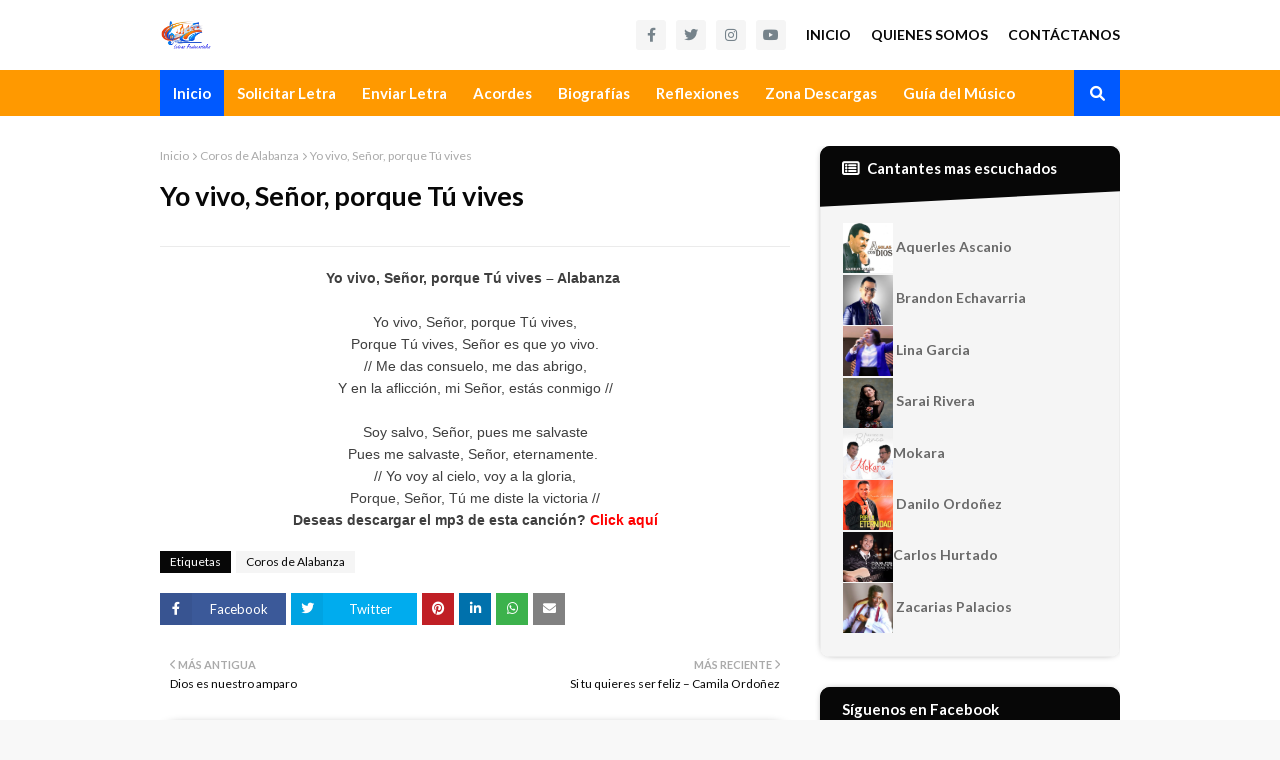

--- FILE ---
content_type: text/html; charset=UTF-8
request_url: https://www.letraspentecostales.com/2016/04/dios-es-nuestro-amparo.html
body_size: 56514
content:
<!DOCTYPE html>
<html class='ltr' dir='ltr' xmlns='http://www.w3.org/1999/xhtml' xmlns:b='http://www.google.com/2005/gml/b' xmlns:data='http://www.google.com/2005/gml/data' xmlns:expr='http://www.google.com/2005/gml/expr'>
<head>
<script async='async' crossorigin='anonymous' src='https://pagead2.googlesyndication.com/pagead/js/adsbygoogle.js?client=ca-pub-8167945211812107'></script>
<meta content='width=device-width, initial-scale=1, minimum-scale=1, maximum-scale=1' name='viewport'/>
<title>Dios es nuestro amparo </title>
<meta content='text/html; charset=UTF-8' http-equiv='Content-Type'/>
<!-- Chrome, Firefox OS and Opera -->
<meta content='#f8f8f8' name='theme-color'/>
<!-- Windows Phone -->
<meta content='#f8f8f8' name='msapplication-navbutton-color'/>
<meta content='blogger' name='generator'/>
<link href='https://www.letraspentecostales.com/favicon.ico' rel='icon' type='image/x-icon'/>
<link href='https://www.letraspentecostales.com/2016/04/dios-es-nuestro-amparo.html' rel='canonical'/>
<link rel="alternate" type="application/atom+xml" title="Letras Pentecostales - Atom" href="https://www.letraspentecostales.com/feeds/posts/default" />
<link rel="alternate" type="application/rss+xml" title="Letras Pentecostales - RSS" href="https://www.letraspentecostales.com/feeds/posts/default?alt=rss" />
<link rel="service.post" type="application/atom+xml" title="Letras Pentecostales - Atom" href="https://www.blogger.com/feeds/3971339852945904292/posts/default" />

<link rel="alternate" type="application/atom+xml" title="Letras Pentecostales - Atom" href="https://www.letraspentecostales.com/feeds/4378631203158311549/comments/default" />
<!--Can't find substitution for tag [blog.ieCssRetrofitLinks]-->
<link href='https://blogger.googleusercontent.com/img/b/R29vZ2xl/AVvXsEjDsXbnZiHeMR3b6GmDLoA6HQNDMzY3WCRnFyqjVjqa4ewMbmuV_sNuO3daskc6suTjz41FTdNnkwGV42A7MkxHvFLioLSTRbEqxkHhA0hzzb0SGmG2rkWTTWrfMwV_qTTUyzhcYBCcrAk/s200/Adoracion.jpg' rel='image_src'/>
<meta content='Dios es nuestro amparo,
Nuestra fortaleza,
Nuestro pronto auxilio,
En la tribulación.' name='description'/>
<meta content='https://www.letraspentecostales.com/2016/04/dios-es-nuestro-amparo.html' property='og:url'/>
<meta content='Dios es nuestro amparo ' property='og:title'/>
<meta content='Dios es nuestro amparo,
Nuestra fortaleza,
Nuestro pronto auxilio,
En la tribulación.' property='og:description'/>
<meta content='https://blogger.googleusercontent.com/img/b/R29vZ2xl/AVvXsEjDsXbnZiHeMR3b6GmDLoA6HQNDMzY3WCRnFyqjVjqa4ewMbmuV_sNuO3daskc6suTjz41FTdNnkwGV42A7MkxHvFLioLSTRbEqxkHhA0hzzb0SGmG2rkWTTWrfMwV_qTTUyzhcYBCcrAk/w1200-h630-p-k-no-nu/Adoracion.jpg' property='og:image'/>
<include expiration='7d' path='*.css'></include>
<include expiration='7d' path='*.js'></include>
<include expiration='3d' path='*.gif'></include>
<include expiration='3d' path='*.jpeg'></include>
<include expiration='3d' path='*.jpg'></include>
<include expiration='3d' path='*.png'></include>
<!-- Google Fonts -->
<link href='https://fonts.googleapis.com/css?family=Lato:400,400i,500,500i,700,700i' media='all' rel='stylesheet' type='text/css'/>
<link href='https://stackpath.bootstrapcdn.com/font-awesome/4.7.0/css/font-awesome.min.css' rel='stylesheet'/>
<link href='//ajax.googleapis.com' rel='dns-prefetch'/>
<link href='//stackpath.bootstrapcdn.com' rel='dns-prefetch'/>
<link href='//fonts.googleapis.com' rel='dns-prefetch'/>
<link href='//1.bp.blogspot.com' rel='dns-prefetch'/>
<link href='//2.bp.blogspot.com' rel='dns-prefetch'/>
<link href='//3.bp.blogspot.com' rel='dns-prefetch'/>
<link href='//4.bp.blogspot.com' rel='dns-prefetch'/>
<link href='//w3.org' rel='dns-prefetch'/>
<!-- Template Style CSS -->
<style type='text/css'>@font-face{font-family:'Lato';font-style:normal;font-weight:400;font-display:swap;src:url(//fonts.gstatic.com/s/lato/v25/S6uyw4BMUTPHjxAwXiWtFCfQ7A.woff2)format('woff2');unicode-range:U+0100-02BA,U+02BD-02C5,U+02C7-02CC,U+02CE-02D7,U+02DD-02FF,U+0304,U+0308,U+0329,U+1D00-1DBF,U+1E00-1E9F,U+1EF2-1EFF,U+2020,U+20A0-20AB,U+20AD-20C0,U+2113,U+2C60-2C7F,U+A720-A7FF;}@font-face{font-family:'Lato';font-style:normal;font-weight:400;font-display:swap;src:url(//fonts.gstatic.com/s/lato/v25/S6uyw4BMUTPHjx4wXiWtFCc.woff2)format('woff2');unicode-range:U+0000-00FF,U+0131,U+0152-0153,U+02BB-02BC,U+02C6,U+02DA,U+02DC,U+0304,U+0308,U+0329,U+2000-206F,U+20AC,U+2122,U+2191,U+2193,U+2212,U+2215,U+FEFF,U+FFFD;}</style>
<style id='page-skin-1' type='text/css'><!--
/*
&#9602;&#9603;&#9604;&#9605;&#9606;&#9608;&#9619;&#9618;&#9617;&#9830; ESTILO CSS &#9830;&#9617;&#9618;&#9619;&#9608;&#9606;&#9605;&#9604;&#9603;&#9602;
&#10017;&#9552;&#9552;&#9552;&#9552;&#9552;&#9552;&#9552;&#9552;&#9552;&#9552;&#9552;&#9552;&#9552;&#9552;&#9552;&#9552;&#9552;&#9552;&#9552;&#9552;&#9552;&#9552;&#9552;&#9552;&#9552;&#9552;&#9552;&#9552;&#9552;&#9552;&#9552;&#9552;&#9552;&#9552;&#9552;&#9552;&#9552;&#9552;&#9552;&#9552;&#9552;&#9552;&#9552;&#9552;&#9552;&#9552;&#9552;&#9552;&#10017;
Nombre:    Android Apps
Autor :       Plantillas Plus
Enlace 1 :   https://www.plantillasplus.com/
Enlace 2 :   https://www.plantillastips.com/
&#10017;&#9552;&#9552;&#9552;&#9552;&#9552;&#9552;&#9552;&#9552;&#9552;&#9552;&#9552;&#9552;&#9552;&#9552;&#9552;&#9552;&#9552;&#9552;&#9552;&#9552;&#9552;&#9552;&#9552;&#9552;&#9552;&#9552;&#9552;&#9552;&#9552;&#9552;&#9552;&#9552;&#9552;&#9552;&#9552;&#9552;&#9552;&#9552;&#9552;&#9552;&#9552;&#9552;&#9552;&#9552;&#9552;&#9552;&#9552;&#9552;&#10017; */
a,abbr,acronym,address,applet,b,big,blockquote,body,caption,center,cite,code,dd,del,dfn,div,dl,dt,em,fieldset,font,form,h1,h2,h3,h4,h5,h6,html,i,iframe,img,ins,kbd,label,legend,li,object,p,pre,q,s,samp,small,span,strike,strong,sub,sup,table,tbody,td,tfoot,th,thead,tr,tt,u,ul,var{padding:0;border:0;outline:0;vertical-align:baseline;background:0 0;text-decoration:none }form,textarea,input,button{-webkit-appearance:none;-moz-appearance:none;appearance:none;border-radius:0 }dl,ul{list-style-position:inside;font-weight:400;list-style:none }ul li{list-style:none }caption,th{text-align:center }img{border:none;position:relative }a,a:visited{text-decoration:none }
.clearfix{clear:both }
.section,.widget,.widget ul{margin:0;padding:0 }a{color:#ff0000 }a img{border:0 }abbr{text-decoration:none }
.CSS_LIGHTBOX{z-index:999999!important }
.separator a{clear:none!important;float:none!important;margin-left:0!important;margin-right:0!important }
#navbar-iframe,.widget-item-control,a.quickedit,.home-link,.feed-links{display:none!important }
.center{display:table;margin:0 auto;position:relative }
.widget > h2,.widget > h3{display:none }body{background:#f8f8f8 url() repeat fixed top left;background-color:#f8f8f8;font-family:'Lato',sans-serif;font-size:14px;color:#3f3f3f;font-weight:400;line-height:1.4em;word-wrap:break-word;margin:0;padding:0 }
#outer-wrapper{margin:0 auto;background-color:#fff;box-shadow:0 0 5px rgba(0,0,0,.1) }.row{width:960px }
#content-wrapper{margin:30px auto 0;overflow:hidden }
#content-wrapper > .container{margin:0 -15px }
#main-wrapper{float:left;overflow:hidden;width:66.66666667%;box-sizing:border-box;word-wrap:break-word;padding:0 15px;margin:0 }
#sidebar-wrapper{float:right;overflow:hidden;width:33.33333333%;box-sizing:border-box;word-wrap:break-word;padding:0 15px }
.post-image-wrap{position:relative;display:block }
.post-image-link,.about-author .avatar-container,.comments .avatar-image-container{background-color:rgba(155,155,155,0.07);color:transparent!important }
.post-thumb{display:block;position:relative;height: 100%;width: 100%;z-index:1;object-fit:contain;}
.post-image-link:before{content:'';position:absolute;top:0;left:0;width:100%;height:100%;background-color:rgba(0,0,0,0.3);z-index:2;opacity:0;transition:opacity .17s ease }
.post-image-link:hover:before,.hot-posts .hot-item:hover .post-image-link:before{opacity:1 }
.post-title a{display:block }
.social a:before{display:inline-block;font-family:FontAwesome;font-style:normal;font-weight:400 }
.social .blogger a:before{content:"\f37d" }
.social .facebook a:before{content:"\f09a" }
.social .twitter a:before{content:"\f099" }
.social .rss a:before{content:"\f09e" }
.social .youtube a:before{content:"\f167" }
.social .skype a:before{content:"\f17e" }
.social .stumbleupon a:before{content:"\f1a4" }
.social .tumblr a:before{content:"\f173" }
.social .vk a:before{content:"\f189" }
.social .stack-overflow a:before{content:"\f16c" }
.social .github a:before{content:"\f09b" }
.social .linkedin a:before{content:"\f0e1" }
.social .dribbble a:before{content:"\f17d" }
.social .soundcloud a:before{content:"\f1be" }
.social .behance a:before{content:"\f1b4" }
.social .digg a:before{content:"\f1a6" }
.social .instagram a:before{content:"\f16d" }
.social .pinterest a:before{content:"\f0d2" }
.social .twitch a:before{content:"\f1e8" }
.social .delicious a:before{content:"\f1a5" }
.social .codepen a:before{content:"\f1cb" }
.social .reddit a:before{content:"\f1a1" }
.social .whatsapp a:before{content:"\f232" }
.social .snapchat a:before{content:"\f2ac" }
.social .email a:before{content:"\f0e0" }
.social .external-link a:before{content:"\f35d" }
.social-color .blogger a{background-color:#ff5722 }
.social-color .facebook a{background-color:#3b5999 }
.social-color .twitter a{background-color:#00acee }
.social-color .youtube a{background-color:#f50000 }
.social-color .instagram a{background:linear-gradient(15deg,#ffb13d,#dd277b,#4d5ed4) }
.social-color .pinterest a{background-color:#ca2127 }
.social-color .dribbble a{background-color:#ea4c89 }
.social-color .linkedin a{background-color:#0077b5 }
.social-color .tumblr a{background-color:#365069 }
.social-color .twitch a{background-color:#6441a5 }
.social-color .rss a{background-color:#ffc200 }
.social-color .skype a{background-color:#00aff0 }
.social-color .stumbleupon a{background-color:#eb4823 }
.social-color .vk a{background-color:#4a76a8 }
.social-color .stack-overflow a{background-color:#f48024 }
.social-color .github a{background-color:#24292e }
.social-color .soundcloud a{background:linear-gradient(#ff7400,#ff3400) }
.social-color .behance a{background-color:#191919 }
.social-color .digg a{background-color:#1b1a19 }
.social-color .delicious a{background-color:#0076e8 }
.social-color .codepen a{background-color:#000 }
.social-color .reddit a{background-color:#ff4500 }
.social-color .whatsapp a{background-color:#3fbb50 }
.social-color .snapchat a{background-color:#ffe700 }
.social-color .email a{background-color:#888 }
.social-color .external-link a{background-color:#070707 }
#header-wrap{position:relative;margin:0 }
.header-header{background-color:#fff;width:100%;height:30px;position:relative;overflow:hidden;padding:20px 0 }
.header-header .container{position:relative;margin:0 auto;padding:0 }
.header-logo{position:relative;float:left;width:auto;max-width:250px;max-height:30px;margin:0;padding:0 }
.header-logo .header-image-wrapper{display:block }
.header-logo img{max-width:100%;max-height:30px;margin:0 }
.header-logo h1{color:#070707;font-size:20px;line-height:30px;margin:0 }
.header-logo p{font-size:12px;margin:5px 0 0 }
.header-social{position:relative;float:right;margin:0 }
.header-social .widget > .widget-title{display:none }
.header-social ul > li{float:left;display:inline-block }
.header-social ul > li > a{display:block;width:30px;height:30px;background-color:#f5f5f5;color:#76838b;font-size:14px;text-align:center;line-height:30px;padding:0;margin:0 0 0 10px;border-radius:3px;transition:all .17s ease }
.header-social ul > li:hover > a{background-color:#0059ff;color:#fff }
.top-menu{position:relative;float:right;margin:0 }
.top-menu .widget > .widget-title{display:none }
.top-menu ul li{float:left;display:inline-block }
.top-menu ul li a{display:block;height:30px;color:#070707;font-size:14px;text-transform: uppercase;font-weight: bold;line-height:30px;padding:0;margin:0 0 0 20px;transition:color .17s ease }
.top-menu ul li a:hover{color:#0059ff }
.header-menu{position:relative;width:100%;height:46px;background-color:#ff9900;z-index:10;font-size:13px;margin:0 }
.header-menu .container{position:relative;margin:0 auto;padding:0 }
#main-menu .widget,#main-menu .widget > .widget-title{display:none }
#main-menu .show-menu{display:block }
#main-menu{position:relative;height:46px;z-index:15 }
#main-menu ul > li{float:left;position:relative;margin:0;padding:0;transition:background .17s }
#main-menu ul > li > a{position:relative;color:#ffffff;font-size:15px;font-weight:700;line-height:46px;display:inline-block;margin:0;padding:0 13px;transition:color .17s ease }
#main-menu ul#main-menu-nav > li:first-child > a{background-color:#0059ff }
#main-menu ul > li:hover{background-color:#0059ff }
#main-menu ul > li > ul{position:absolute;float:left;left:0;top:46px;width:180px;background-color:#ff9900;z-index:99999;margin-top:0;padding:0;box-shadow:0 3px 5px rgba(0,0,0,0.2);visibility:hidden;opacity:0 }
#main-menu ul > li > ul > li > ul{position:absolute;float:left;top:0;left:100%;margin:0 }
#main-menu ul > li > ul > li{display:block;float:none;position:relative }
#main-menu ul > li > ul > li a{display:block;height:36px;font-size:13px;color:#ffffff;font-weight:600;line-height:36px;box-sizing:border-box;margin:0;padding:0 15px;border-bottom:0;transition:all .17s ease }
#main-menu ul > li.has-sub > a:after{content:'\f107';float:right;font-family:FontAwesome;font-size:14px;font-weight:400;margin:0 0 0 3px }
#main-menu ul > li > ul > li.has-sub > a:after{content:'\f105';float:right;margin:0 }
#main-menu .mega-menu{position:static!important }
#main-menu .mega-menu > ul{width:100%;box-sizing:border-box;padding:20px 10px }
#main-menu .mega-menu > ul.mega-menu-inner{overflow:hidden }
#main-menu ul > li:hover > ul,#main-menu ul > li > ul > li:hover > ul{visibility:visible;opacity:1 }
#main-menu ul ul{transition:all .17s ease }
.mega-menu-inner .mega-item{float:left;width:20%;box-sizing:border-box;padding:0 10px }
.mega-menu-inner .mega-content{position:relative;width:100%;overflow:hidden;padding:0 }
.mega-content .post-image-wrap{width:100%;height:140px }
.mega-content .post-image-link{width:100%;height:100%;z-index:1;display:block;position:relative;overflow:hidden }
.mega-content .post-image-link .post-thumb {max-width: 150px;width: 100%;margin: auto;}
.mega-content .post-title{position:relative;font-size:14px;font-weight:700;line-height:1.5em;margin:8px 0 5px }
.mega-content .post-title a{display:block;color:#ffffff;transition:color .17s }
.mega-content .post-title a:hover{color:#0059ff;text-decoration:underline }
.no-posts{float:left;width:100%;height:100px;line-height:100px;text-align:center }
.mega-menu .no-posts{line-height:60px;color:#ffffff }
.show-search,.hide-search{position:absolute;right:0;top:0;display:block;width:46px;height:46px;background-color:#0059ff;line-height:46px;z-index:20;color:#ffffff;font-size:15px;text-align:center;cursor:pointer;transition:color .17s ease }
.show-search:before{content:"\f002";font-family:FontAwesome;font-weight:400 }
.hide-search:before{content:"\f00d";font-family:FontAwesome;font-weight:400 }
.show-search:hover,.hide-search:hover{color:#fff }
#nav-search{display:none;position:absolute;left:0;top:0;width:100%;height:46px;z-index:99;background-color:#ff9900;box-sizing:border-box;padding:0 }
#nav-search .search-form{width:100%;height:46px;background-color:rgba(0,0,0,0);line-height:46px;overflow:hidden;padding:0 }
#nav-search .search-input{width:100%;height:46px;font-family:inherit;color:#ffffff;margin:0;padding:0 56px 0 0;background-color:rgba(0,0,0,0);font-size:13px;font-weight:400;box-sizing:border-box;border:0 }
#nav-search .search-input:focus{color:#ffffff;outline:none }
.slide-menu-toggle{display:none;position:absolute;line-height:46px;height:46px;width:46px;top:0;left:0;background-color:#0059ff;font-family:FontAwesome;color:#fff;font-size:21px;font-weight:400;text-align:center;cursor:pointer;z-index:4;padding:0 }
.slide-menu-toggle:before{content:"\f0c9" }
.nav-active .slide-menu-toggle:before{content:"\f00d" }
.mobile-menu{display:none;position:absolute;top:46px;left:0;width:100%;background-color:#070707;box-sizing:border-box;padding:20px;border-top:1px solid rgba(255,255,255,0.08);visibility:hidden;opacity:0;transform-origin:0 0;transform:scaleY(0);transition:all .17s ease }
.nav-active .mobile-menu{visibility:visible;opacity:1;transform:scaleY(1) }
.mobile-menu > ul{margin:0 }
.mobile-menu .m-sub{display:none;padding:0 }
.mobile-menu ul li{position:relative;display:block;overflow:hidden;float:left;width:100%;font-size:14px;font-weight:700;line-height:38px;margin:0;padding:0;border-top:1px solid rgba(255,255,255,0.01) }
.mobile-menu > ul li ul{overflow:hidden }
.mobile-menu > ul > li:first-child{border-top:0 }
.mobile-menu ul li a{color:#fff;padding:0;display:block;transition:all .17s ease }
.mobile-menu ul li.has-sub .submenu-toggle{position:absolute;top:0;right:0;color:#fff;cursor:pointer }
.mobile-menu ul li.has-sub .submenu-toggle:after{content:'\f105';font-family:FontAwesome;font-weight:400;float:right;width:34px;font-size:16px;text-align:center;transition:all .17s ease }
.mobile-menu ul li.has-sub.show > .submenu-toggle:after{transform:rotate(90deg) }
.mobile-menu > ul > li > ul > li a{font-size:13px;text-transform:initial;font-weight:600 }
.mobile-menu > ul > li > ul > li > a{color:#fff;opacity:.7;padding:0 0 0 15px }
.mobile-menu > ul > li > ul > li > ul > li > a{color:#fff;opacity:.7;padding:0 0 0 30px }
.mobile-menu ul li a:hover,.mobile-menu ul > li > .submenu-toggle:hover{color:#0059ff }
.post-meta{overflow:hidden;color:#aaa;font-size:12px;font-weight:400;padding:0 1px }
.item-post .post-meta{line-height:20px }
.post-meta span,.post-meta i{float:left;display:inline-block;margin:0 }
.post-meta span.post-date {display: none;}
.post-meta span img{float:left;width:20px;height:20px;color:#fff;margin:0 5px 0 0;border-radius:20px }
.post-meta i{margin:0 4px }.post-author{font-weight:700 }
.post-tag{color:#0059ff;font-weight:700 }.post-meta a{color:#070707;transition:color .17s }
.post-meta a:hover{color:#0059ff;text-decoration:underline }
.hot-wrapper{position:relative;float:left;width:100%;background:#eeeeee;border-bottom:1px solid #ebebeb }
.hot-section{margin:0 auto }
.hot-wrapper,.hot-section .widget > .widget-title{display:none }
.hot-wrapper.show-hot-wrap{display:block!important }
.hot-section .widget-content{position:relative;overflow:hidden;min-height:285px;margin:30px 0 }.hot-loader{position:relative;height:100%;height:285px;overflow:hidden;display:block }
.hot-loader:after{content:'';position:absolute;top:50%;left:50%;width:26px;height:26px;margin:-15px 0 0 -15px;border:2px solid #0059ff;border-left-color:#f5f5f5;border-radius:100%;animation:spinner .8s infinite linear;transform-origin:center }
@-webkit-keyframes spinner {0%{-webkit-transform:rotate(0deg);transform:rotate(0deg) }to{-webkit-transform:rotate(1turn);transform:rotate(1turn) }}
@keyframes spinner {0%{-webkit-transform:rotate(0deg);transform:rotate(0deg) }to{-webkit-transform:rotate(1turn);transform:rotate(1turn) }}
ul.hot-posts{position:relative;overflow:hidden;min-height:285px;margin:0 -1px }
.hot-posts .hot-item{position:relative;float:left;width:calc(100% / 6);box-sizing: border-box;padding-left: 1%; box-shadow: 0 0 6px -3px black;}
.hot-posts .hot-item.item-0 {padding: 0;}
.hot-posts .item-1 .post-image-link:after,.hot-posts .item-2 .post-image-link:after,.hot-posts .item-3 .post-image-link:after,.hot-posts .item-4 .post-image-link:after{width:26px;height:26px;font-size:8px;line-height:24px }
.hot-item-inner{position:relative;float:left;width:100%;height:100%;background: #ffffff;box-shadow: 0 1px 1px rgba(0,0,0,.1);display:block;border-radius:3px;}
.hot-posts .post-image-link{width:100%;height:100%;position:relative;overflow:hidden;display:block;padding: 10px;box-sizing: border-box;text-align:center;}
.hot-posts .post-image-link .post-thumb {max-width: 140px;width: 100%;margin: auto;height: 140px;object-fit: contain;}
.hot-posts .post-info{width:100%;overflow:hidden;z-index:5;box-sizing:border-box;padding:20px }
.hot-posts .post-title{font-size:14px;font-weight:700;display:block;line-height:1.5em;margin:10px 0 5px }.hot-posts .post-title a{color:#656565;display: block;
white-space: nowrap;
overflow: hidden;
text-overflow: ellipsis; font-weight: bold;}
.hot-posts .post-title a:hover{text-decoration:underline; }
.hot-posts .post-image-link:after{top:20px;right:20px;left:auto }
.hot-posts .post-meta a{color:#fff }.hot-section .no-posts{position:absolute;top:calc(50% - 50px);left:0;width:100% }
.queryMessage{overflow:hidden;background-color:#f5f5f5;color:#070707;font-size:13px;font-weight:400;line-height:36px;padding:0 15px;margin:0 0 20px }
.title-wrap,.featured-posts .widget-title{position:relative;float:left;width:100%;height:28px;background-color:#fff;display:block;border-bottom:2px solid #070707;margin:0 0 20px;box-shadow: 0 0 12px -6px black;
border-radius: 20px; }
.title-wrap > h3,.featured-posts .widget-title > h3{position:relative;float:left;height:28px;background-color:#070707;font-size:12px;color:#fff;text-transform:uppercase;line-height:30px;padding:0 15px;margin:0 }a.view-all{float:right;height:25px;font-size:13px;color:#070707;line-height:25px;transition:color .17s ease;padding: 0 10px;
border: 2px #A0A0A0 inset;
border-radius: 50px; font-weight: bold;}a.view-all:hover{color:#fff;background-color: #2196F3; }a.view-all:after{content:'\f105';float:right;font-weight:400;font-family:FontAwesome;margin:0 0 0 3px }
#slider-wrapper .no-items{margin:0;border-bottom:1px solid #ebebeb }
#slider-section {margin:0 auto 10px;}
#slider-section .widget,#slider-section .widget > .widget-title{display:none }
#slider-section .show-slider{display:block!important }
#slider-section .show-slider .widget-content{position:relative;height:290px;overflow:hidden }
.loader{position:relative;height:100%;overflow:hidden;display:block }
.loader i{position:absolute;top:50%;left:50%;width:28px;height:28px;font-size:28px;color:#aaa;text-align:center;line-height:28px;margin:-14px 0 0 -14px }
.main-slider{position:relative;overflow:hidden;height:290px }
.main-slider .slider-item{position:relative;float:left;width:100%;height:290px;overflow:hidden;box-sizing:border-box }
.slider-item-inner{position:relative;float:left;width:100%;height:100%;overflow:hidden;display:block }
.main-slider .post-image-link{width:100%;height:100%;position:relative;overflow:hidden;display:block;}
.main-slider .post-image-link .post-thumb {object-fit:cover;}
.main-slider .post-info-wrap{position:absolute;left:0;bottom:0;width:100%;background-color:rgba(0,0,0,0.3);overflow:hidden;z-index:5;box-sizing:border-box;padding:40px;text-align:center;}
.main-slider .post-info{position:relative;overflow:hidden;display:block;z-index:10 }
.main-slider .post-date{font-size:11px;color:#fff;margin:0 }
.main-slider .post-title{font-size:22px;font-weight:700;display:block;line-height:1.2;margin:0 0 5px }
.main-slider .post-title a{color:#fff;display:block }
.main-slider .post-title a:hover{text-decoration:underline }
.show-slider .no-posts{position:absolute;top:calc(50% - 50px);left:0;width:100% }
.slick-slider{position:relative;display:block;box-sizing:border-box;-webkit-user-select:none;-moz-user-select:none;-ms-user-select:none;user-select:none;-webkit-touch-callout:none;-khtml-user-select:none;-ms-touch-action:pan-y;touch-action:pan-y;-webkit-tap-highlight-color:transparent }
.slick-list{position:relative;display:block;overflow:hidden;margin:0;padding:0 }
.slick-list:focus{outline:none }
.slick-list.dragging{cursor:pointer;cursor:hand }
.slick-slider .slick-track,.slick-slider .slick-list{-webkit-transform:translate3d(0,0,0);-moz-transform:translate3d(0,0,0);-ms-transform:translate3d(0,0,0);-o-transform:translate3d(0,0,0);transform:translate3d(0,0,0) }
.slick-track{position:relative;top:0;left:0;display:block;margin-left:auto;margin-right:auto }
.slick-track:before,.slick-track:after{display:table;content:'' }
.slick-track:after{clear:both }
.slick-loading .slick-track{visibility:hidden }
.slick-slide{display:none;float:left;height:100%;min-height:1px }[dir='rtl'] .slick-slide{float:right }
.slick-slide img{display:block }
.slick-slide.slick-loading img{display:none }
.slick-slide.dragging img{pointer-events:none }
.slick-initialized .slick-slide{display:block }
.slick-loading .slick-slide{visibility:hidden }
.slick-vertical .slick-slide{display:block;height:auto;border:1px solid transparent }
.slick-arrow.slick-hidden{display:none }
.slick-arrow{position:absolute;top:calc(50% - 40px);width:30px;height:40px;border: 1px solid #ccc;border-radiun:#5px;background-color:#fff;font-size:20px;color:#aaa;text-align:center;line-height:40px;cursor:pointer;z-index:10;margin:0;visibility:hidden;opacity:0;transition:all .17s ease }
.slick-arrow:hover{background-color:#0059ff;color:#fff }
.slick-arrow:before{font-family:FontAwesome;font-weight:400 }
.slick-prev{left:0 }.slick-prev:before{content:'\f104' }.slick-next{right:0 }
.slick-next:before{content:'\f105' }.main-slider:hover .slick-arrow{visibility:visible;opacity:1 }
.center-menu .widget {margin: 0 -5px;}.center-menu h3 {display:none;}
.center-menu ul {overflow: hidden;list-style: none;padding: 0;margin: 0;}
.center-menu ul li {display: block;list-style: none;width: calc(100% / 2);float: left;padding: 0 5px;margin-bottom: 10px;box-sizing: border-box;text-align: center;}.center-menu ul li a {padding: 15px;box-sizing: border-box;display: block;text-decoration: none;line-height: 22px;font-size: 14px;font-weight: bold;color: #fff;transition: 0.5s all;text-transform: capitalize;box-shadow: 0 0 7px -3px black;
border-radius: 10px;}
.center-menu ul li a i {position: relative;text-align: center;vertical-align: middle;color: #fff;margin: 0;display: block;height: 50px;line-height: 50px;font-size: 35px;}
.center-menu ul li:nth-child(1) a {background:#689f38;}
.center-menu ul li:nth-child(2) a {background:#ed3b3b;}
.center-menu ul li:nth-child(3) a {background:#ef6c00;}
.center-menu ul li:nth-child(4) a {background:#039be5;}
.center-menu ul li:nth-child(5) a {background:#658092;}
.center-menu ul li:nth-child(6) a {background:#e8db04;}
.center-menu ul li:nth-child(7) a {background:#00c118;}
.center-menu ul li:nth-child(8) a {background:#a20f85;}
.center-menu ul li:nth-child(9) a {background:#eeb6b0;}
.center-menu ul li:nth-child(10) a {background:#a5370b;}
.center-menu ul li a:hover {background: #070707;}
.featured-posts > .widget{display:none;position:relative;float:left;width:100%;margin:0 0 10px }
.featured-posts > .show-widget{display:block }
.feat-big li{position:relative;float:left;width:calc(100% / 2);overflow:hidden;margin:0 0 10px }
.feat-big .post-image-link{}.feat-big .post-title{overflow:hidden;font-size:14px;font-weight:500;line-height:1.4em;margin:0 0 5px }
.feat-big .item-small .post-info, .related-posts .post-info{overflow:hidden;padding-right: 10px;box-sizing: border-box;}
.feat-big .post-title a{color:#070707;transition:color .17s ease;    font-weight: 700; }
.feat-big .post-title a:hover{color:#0059ff }
.feat-big .item-small .post-meta{font-size:11px }
.queryMessage .query-info{margin:0 5px }
.queryMessage .search-query,.queryMessage .search-label{font-weight:700;text-transform:uppercase }
.queryMessage .search-query:before,.queryMessage .search-label:before{content:"\201c" }
.queryMessage .search-query:after,.queryMessage .search-label:after{content:"\201d" }
.queryEmpty{font-size:13px;font-weight:400;padding:10px 0;margin:0 0 25px;text-align:center }
.custom-widget li{overflow:hidden;margin:20px 0 0 }
.custom-widget li:first-child{padding:0;margin:0;border:0 }
.custom-widget .post-image-link{}.custom-widget .post-info{overflow:hidden }
.custom-widget .post-title{overflow:hidden;font-size:13px;font-weight:700;line-height:1.5em;margin:0 0 5px }
.custom-widget .post-title a{display:block;color:#070707;transition:color .17s }
.custom-widget .post-title a:hover{text-decoration:underline }
.home-ad .widget > .widget-title{display:none }
.home-ad .widget{width:728px;max-width:100%;margin:0 auto }
.home-ad .widget .widget-content{position:relative;width:100%;max-height:90px;overflow:visible;line-height:1;margin:0 0 30px }
.index-post-wrap{position:relative;float:left;width:100% }
.blog-post{display:block;overflow:hidden;word-wrap:break-word }
.index-post-wrap .grid-posts{display:block;margin:0 }
.index-post{width: calc(100% / 2);box-sizing: border-box;padding: 0;margin: 0 0 10px;float: left;}
.index-post .post-image-wrap, .feat-big .post-image-wrap, .custom-widget .post-image-wrap, .related-posts .post-image-wrap, .PopularPosts .post-image-wrap{float: left;overflow: hidden;margin: 0 10px 0 0;border: 1px solid #ececec;}
.footer .custom-widget .post-image-wrap, .footer .PopularPosts .post-image-wrap{border:1px solid #1c1e21;}
.index-post .post-image-wrap .post-image-link, .feat-big .post-image-wrap .post-image-link, .custom-widget .post-image-wrap .post-image-link, .related-posts .post-image-wrap .post-image-link, .PopularPosts .post-image-wrap .post-image-link{width: 100%;height: 100%;position: relative;display: block;z-index: 1;overflow: hidden;padding: 10px;box-sizing: border-box;}
.index-post .post-thumb, .feat-big .post-thumb, .custom-widget .post-thumb, .related-posts .post-thumb, .PopularPosts .post-image-link .post-thumb {display: block;position: relative;width: 80px;height: 65px;z-index: 1;object-fit: contain;}
.index-post .post-info{padding-right: 10px;box-sizing: border-box;}
.index-post .post-info > h2{font-size:14px;font-weight:700;line-height:1.5em;text-decoration:none;margin:0 }
.index-post .post-info > h2 > a{display:block;color:#070707;transition:color .17s }
.index-post .post-info > h2 > a:hover{color:#0059ff;text-decoration:underline }
.widget iframe,.widget img{max-width:100% }
.date-header{display:block;overflow:hidden;font-weight:400;margin:0!important;padding:0 }
.index-post .post-meta{margin:5px 0 0 }
.post-timestamp{margin-left:0 }
#breadcrumb{font-size:12px;font-weight:400;color:#aaa;margin:0 0 10px }
#breadcrumb a{color:#aaa;transition:color .17s }
#breadcrumb a:hover{color:#0059ff }
#breadcrumb a,#breadcrumb em{display:inline-block }
#breadcrumb .delimiter:after{content:'\f054';font-family:FontAwesome;font-size:8px;font-weight:400;font-style:normal;vertical-align:middle;margin:0 3px }
.item-post h1.post-title{color:#070707;font-size:27px;line-height:1.5em;font-weight:700;position:relative;display:block;margin:10px 0 15px;padding:0 }
.static_page .item-post h1.post-title{margin:0 }
.item-post .post-body{width:100%;line-height:1.5em;padding:20px 0 0;margin:15px 0 0;border-top:1px solid #ebebeb }
.static_page .item-post .post-body{padding:20px 0 }
.item-post .post-outer{padding:0 }
.item-post .post-body img{max-width:100% }
.main .widget{margin:0 }.main .Blog{border-bottom-width:0 }
.post-footer{position:relative;float:left;width:100%;margin:20px 0 0 }
.inline-ad{position:relative;display:block;max-height:60px;margin:0 0 30px }
.inline-ad > ins{display:block!important;margin:0 auto!important }
.item .inline-ad{float:left;width:100%;margin:20px 0 0 }
.item-post-wrap > .inline-ad{margin:0 0 20px }
.post-labels{overflow:hidden;height:auto;position:relative;margin:0 0 20px;padding:0 }
.post-labels span,.post-labels a{float:left;height:22px;background-color:#f5f5f5;color:#070707;font-size:12px;line-height:22px;font-weight:400;margin:0;padding:0 10px }
.post-labels span{background-color:#070707;color:#fff }
.post-labels a{margin:0 0 0 5px;transition:all .17s ease }
.post-labels a:hover{background-color:#0059ff;color:#fff;border-color:#0059ff }
.post-reactions{height:28px;display:block;margin:0 0 15px }
.post-reactions span{float:left;color:#070707;font-size:11px;line-height:25px;text-transform:uppercase;font-weight:700 }
.reactions-inner{float:left;margin:0;height:28px }
.post-share{position:relative;overflow:hidden;line-height:0;margin:0 0 30px }ul.share-links{position:relative }
.share-links li{width:32px;float:left;box-sizing:border-box;margin:0 5px 0 0 }
.share-links li.facebook,.share-links li.twitter{width:20% }
.share-links li a{float:left;display:inline-block;cursor:pointer;width:100%;height:32px;line-height:32px;color:#fff;font-weight:400;font-size:13px;text-align:center;box-sizing:border-box;opacity:1;transition:all .17s ease }
.share-links li.whatsapp-mobile{display:none }
.is-mobile li.whatsapp-desktop{display:none }
.is-mobile li.whatsapp-mobile{display:inline-block }
.share-links li a:before{float:left;display:block;width:32px;background-color:rgba(0,0,0,0.05);text-align:center;line-height:32px }
.share-links li a:hover{opacity:.8 }ul.post-nav{position:relative;overflow:hidden;display:block;margin:0 0 30px }
.post-nav li{display:inline-block;width:50% }
.post-nav .post-prev{float:left;text-align:left;box-sizing:border-box;padding:0 10px }
.post-nav .post-next{float:right;text-align:right;box-sizing:border-box;padding:0 10px }
.post-nav li a{color:#070707;line-height:1.4em;display:block;overflow:hidden;transition:color .17s }
.post-nav li:hover a p{color:#0059ff;text-decoration:underline }
.post-nav li span{display:block;font-size:11px;color:#aaa;font-weight:700;text-transform:uppercase;padding:0 0 2px }
.post-nav .post-prev span:before{content:"\f053";float:left;font-family:FontAwesome;font-size:10px;font-weight:400;text-transform:none;margin:0 2px 0 0 }
.post-nav .post-next span:after{content:"\f054";float:right;font-family:FontAwesome;font-size:10px;font-weight:400;text-transform:none;margin:0 0 0 2px }
.post-nav p{font-size:12px;font-weight:400;line-height:1.4em;margin:0 }
.post-nav .post-nav-active p{color:#aaa!important;text-decoration:none!important }
.about-author{position:relative;display:block;overflow:hidden;padding:30px 0 0;margin:0 0 30px;border-top:1px solid #ebebeb }
.about-author .avatar-container{position:relative;float:left;width:80px;height:80px;background-color:rgba(155,155,155,0.07);overflow:hidden;margin:0 15px 0 0;border-radius:100% }
.about-author .author-avatar{float:left;width:100%;height:100% }
.author-name{overflow:hidden;display:inline-block;font-size:12px;font-weight:700;text-transform:uppercase;line-height:14px;margin:7px 0 3px }
.author-name span{color:#070707 }
.author-name a{color:#0059ff }
.author-name a:hover{text-decoration:underline }
.author-description{display:block;overflow:hidden;font-size:12px;font-weight:400;line-height:1.5em }
.author-description a:hover{text-decoration:underline }
#related-wrap{overflow:hidden;margin:0 0 30px }
#related-wrap .related-tag{display:none }.related-ready{float:left;width:100% }
.related-ready .loader{height:178px }ul.related-posts{position:relative;overflow:hidden;margin:0;padding:0 }
.related-posts .related-item{width: calc(100% / 2);position:relative;overflow:hidden;float:left;display:block;box-sizing:border-box;padding:0;margin:0 0 10px }.related-posts .post-image-link{}
.related-posts .post-title{font-size:14px;font-weight:700;line-height:1.5em;display:block;margin:7px 0 5px }
.related-posts .post-title a{color:#070707;transition:color .17s }
.related-posts .post-title a:hover{color:#0059ff;text-decoration:underline }
#blog-pager{float:left;width:100%;overflow:hidden;clear:both;margin:0 0 30px }
.blog-pager a,.blog-pager span{float:left;display:block;min-width:32px;height:32px;background-color:#070707;color:#fff;font-size:13px;font-weight:700;line-height:32px;text-align:center;box-sizing:border-box;padding:0 10px;margin:0 5px 0 0;transition:all .17s ease }
.blog-pager span.page-dots{min-width:20px;background-color:#fff;font-size:16px;color:#3f3f3f;font-weight:400;line-height:32px;padding:0 }
.blog-pager .page-of{display:none;width:auto;float:right;border-color:rgba(0,0,0,0);margin:0 }
.blog-pager .page-active,.blog-pager a:hover{background-color:#0059ff;color:#fff;border-color:#0059ff }
.blog-pager .page-prev:before,.blog-pager .page-next:before{font-family:FontAwesome;font-size:11px;font-weight:400 }
.blog-pager .page-prev:before{content:'\f053' }
.blog-pager .page-next:before{content:'\f054' }
.blog-pager .blog-pager-newer-link,.blog-pager .blog-pager-older-link{float:left;display:inline-block;width:auto;padding:0 10px;margin:0 }
.blog-pager .blog-pager-older-link{float:right }
.archive #blog-pager,.home .blog-pager .blog-pager-newer-link,.home .blog-pager .blog-pager-older-link{display:none }
.blog-post-comments{display:none }
.blog-post-comments .comments-title{margin:0 0 20px }
.comments-system-disqus .comments-title,.comments-system-facebook .comments-title{margin:0 }
#comments{margin:0 }
#gpluscomments{float:left!important;width:100%!important;margin:0 0 25px!important }
#gpluscomments iframe{float:left!important;width:100% }
.comments{display:block;clear:both;margin:0;color:#070707 }
.comments .comment-thread > ol{padding:0 }
.comments > h3{font-size:13px;font-weight:400;font-style:italic;padding-top:1px;margin:0 0 10px }
.comments .comments-content .comment{list-style:none;margin:0;padding:0 0 8px }
.comments .comments-content .comment:first-child{padding-top:0 }
.facebook-tab,.fb_iframe_widget_fluid span,.fb_iframe_widget iframe{width:100%!important }
.comments .item-control{position:static }
.comments .avatar-image-container{float:left;overflow:hidden;position:absolute }
.comments .avatar-image-container,.comments .avatar-image-container img{height:35px;max-height:35px;width:35px;max-width:35px;border-radius:100% }
.comments .comment-block{overflow:hidden;padding:0 0 10px }
.comments .comment-block,.comments .comments-content .comment-replies{margin:0 0 0 50px }
.comments .comments-content .inline-thread{padding:0 }
.comments .comment-actions{float:left;width:100%;position:relative;margin:0 }
.comments .comments-content .comment-header{font-size:12px;display:block;overflow:hidden;clear:both;margin:0 0 10px;padding:0;border-bottom:0 }
.comments .comments-content .comment-header a{color:#070707;transition:color .17s }
.comments .comments-content .comment-header a:hover{color:#0059ff }
.comments .comments-content .user{font-style:normal;font-weight:700;text-transform:uppercase;display:block }
.comments .comments-content .icon.blog-author{display:none }
.comments .comments-content .comment-content{display:block;background-color:#f8f9fa;font-size:13px;color:#5E5E5E;font-weight:400;text-align:left;line-height:1.4em;padding:15px;margin:5px 0;border-radius:3px }
.comments .comment .comment-actions a{color:#0059ff;font-weight:400;font-size:10px;margin-right:10px }
.comments .comment .comment-actions a:hover{text-decoration:underline }
.comments .comments-content .datetime{float:left;font-size:11px;font-weight:400;color:#aaa;position:relative;padding:0 1px;margin:4px 0 0;display:block }
.comments .comments-content .datetime a,.comments .comments-content .datetime a:hover{color:#aaa }
.comments .thread-toggle{margin-bottom:4px }
.comments .thread-toggle .thread-arrow{height:7px;margin:0 3px 2px 0 }
.comments .thread-count a,.comments .continue a{transition:opacity .17s }
.comments .thread-count a:hover,.comments .continue a:hover{opacity:.8 }
.comments .thread-expanded{padding:5px 0 0 }.comments .thread-chrome.thread-collapsed{display:none }
.thread-arrow:before{content:'';font-family:FontAwesome;color:#070707;font-weight:400;margin:0 2px 0 0 }
.comments .thread-expanded .thread-arrow:before{content:'\f0d7' }
.comments .thread-collapsed .thread-arrow:before{content:'\f0da' }
.comments .comments-content .comment-thread{margin:0 }
.comments .continue a{padding:0 0 0 60px;font-weight:400 }
.comments .comments-content .loadmore.loaded{margin:0;padding:0 }
.comments .comment-replybox-thread{margin:0 }
.comments .continue a,.thread-expanded .thread-count,.thread-expanded .thread-arrow,.comments .comments-content .loadmore,.comments .comments-content .loadmore.loaded{display:none }#comment-editor{margin:0 0 20px }
.post-body h1,.post-body h2,.post-body h3,.post-body h4,.post-body h5,.post-body h6{color:#070707;font-weight:700;margin:0 0 15px }
.post-body h1,.post-body h2{font-size:24px }.post-body h3{font-size:21px }
.post-body h4{font-size:18px }.post-body h5{font-size:16px }
.post-body h6{font-size:13px }blockquote{font-style:italic;padding:10px;margin:0;border-left:4px solid #0059ff }
blockquote:before,blockquote:after{display:inline-block;font-family:FontAwesome;font-style:normal;font-weight:400;color:#aaa;line-height:1 }
blockquote:before{content:'\f10d';margin:0 10px 0 0 }blockquote:after{content:'\f10e';margin:0 0 0 10px }
.widget .post-body ul,.widget .post-body ol{line-height:1.5;font-weight:400 }
.widget .post-body li{margin:5px 0;padding:0;line-height:1.5 }
.post-body ul{padding:0 0 0 20px }
.post-body ul li:before{content:"\f105";font-family:FontAwesome;font-size:13px;font-weight:400;margin:0 5px 0 0 }
.post-body u{text-decoration:underline }
.post-body a{transition:all .17s ease }
.post-body strike{text-decoration:line-through }
.post-btn{display:inline-block;height:34px;background-color:#0059ff;font-size:15px;color:#fff;line-height:34px;font-weight:700;padding:0 30px }
.post-btn:before{content:'\f019';font-family:FontAwesome;font-weight:400;display:inline-block;margin:0 5px 0 0 }
.post-btn:hover{background-color:#070707 }.contact-form{overflow:hidden }
.contact-form .widget-title{display:none }
.contact-form .contact-form-name{width:calc(50% - 5px) }
.contact-form .contact-form-email{width:calc(50% - 5px);float:right }
#sidebar-wrapper .slide-menu .widget {background-color: rgba(245,245,245,0.95);}
#sidebar-wrapper .slide-menu h3 {position: relative;margin: 0;vertical-align: middle;}
#sidebar-wrapper .slide-menu h3:before {content: '\f022';font-family: FontAwesome;margin-right: 5px;}
#sidebar-wrapper .slide-menu ul {overflow: hidden;list-style: none;padding: 0;margin: 0;}
#sidebar-wrapper .slide-menu ul li {display: block;list-style: none;padding:0;float:left;width:100%;}
#sidebar-wrapper .slide-menu ul li:last-child {border-bottom:none;}
#sidebar-wrapper .slide-menu ul li a {padding: 0;display: block;text-decoration: none;line-height: 50px;font-size: 14px;font-weight: bold;color: #696969;transition: 0.5s all;text-transform: capitalize;}
#sidebar-wrapper .slide-menu ul li a:hover {color: #fff;}
#sidebar-wrapper .slide-menu ul li a i {position: relative;text-align: center;vertical-align: middle;color: #fff;margin: 0;display: inline-block;float: left;width: 50px;height: 50px;line-height: 50px;font-size: 20px;margin-right: 5px;}
#sidebar-wrapper .slide-menu ul li:nth-child(1) a i, #sidebar-wrapper .slide-menu ul li:nth-child(1) a:hover {background:#689f38;}
#sidebar-wrapper .slide-menu ul li:nth-child(2) a i, #sidebar-wrapper .slide-menu ul li:nth-child(2) a:hover {background:#ed3b3b;}
#sidebar-wrapper .slide-menu ul li:nth-child(3) a i, #sidebar-wrapper .slide-menu ul li:nth-child(3) a:hover {background:#ef6c00;}
#sidebar-wrapper .slide-menu ul li:nth-child(4) a i, #sidebar-wrapper .slide-menu ul li:nth-child(4) a:hover {background:#039be5;}
#sidebar-wrapper .slide-menu ul li:nth-child(5) a i, #sidebar-wrapper .slide-menu ul li:nth-child(5) a:hover {background:#658092;}
#sidebar-wrapper .slide-menu ul li:nth-child(6) a i, #sidebar-wrapper .slide-menu ul li:nth-child(6) a:hover {background:#e8db04;}
#sidebar-wrapper .slide-menu ul li:nth-child(7) a i, #sidebar-wrapper .slide-menu ul li:nth-child(7) a:hover {background:#00c118;}
#sidebar-wrapper .slide-menu ul li:nth-child(8) a i, #sidebar-wrapper .slide-menu ul li:nth-child(8) a:hover {background:#a20f85;}
#sidebar-wrapper .slide-menu ul li:nth-child(9) a i, #sidebar-wrapper .slide-menu ul li:nth-child(9) a:hover {background:#eeb6b0;}
#sidebar-wrapper .slide-menu ul li:nth-child(10) a i, #sidebar-wrapper .slide-menu ul li:nth-child(10) a:hover {background:#a5370b;}
.sidebar .widget{position:relative;overflow:hidden;background-color:#fff;box-sizing:border-box;padding:0;margin:0 0 30px;box-shadow: 0 0 8px -5px black;
border-radius: 10px; }
.sidebar .widget-title{background-color:#070707;position: relative;float: left;width: 100%;left: 0;line-height: 100%;box-sizing: border-box;padding: 15px 22px;margin: 0 0 30px;top: 0;}.sidebar .widget-title > h3{position:relative;float:left;font-size:15px;color:#fff;font-weight:700;margin:0 }
.sidebar .widget-title:before {background-color:#070707;bottom: -8px;content: "";height: 120px;left: 0;position: absolute;width: 100%;-ms-transform: skewY(-3deg);-webkit-transform: skewY(-3deg);transform: skewY(-3deg);}.sidebar .widget-content{float: left;width: 100%;border: 1px solid #ececec;margin-top: -40px;padding: 40px 22px 23px;box-sizing: border-box;}ul.social-counter{margin:0 -5px }
.social-counter li{float:left;width:25%;box-sizing:border-box;padding:0 5px;margin:10px 0 0 }
.social-counter li:nth-child(1),.social-counter li:nth-child(2),.social-counter li:nth-child(3),.social-counter li:nth-child(4){margin-top:0 }
.social-counter li a{display:block;height:40px;font-size:22px;color:#fff;text-align:center;line-height:40px;border-radius:3px;transition:opacity .17s }
.social-counter li a:hover{opacity:.8 }
.list-label li{position:relative;display:block;padding:7px 0;border-top:1px dotted #ebebeb }
.list-label li:first-child{padding-top:0;border-top:0 }
.list-label li:last-child{padding-bottom:0;border-bottom:0 }
.list-label li a{display:block;color:#070707;font-size:12px;font-weight:400;text-transform:capitalize;transition:color .17s }
.list-label li a:before{content:"\f054";float:left;color:#070707;font-weight:400;font-family:FontAwesome;font-size:6px;margin:1px 3px 0 0;transition:color .17s }
.list-label li a:hover{color:#0059ff }
.list-label .label-count{position:relative;float:right;height:16px;background-color:#0059ff;color:#fff;font-size:11px;font-weight:400;text-align:center;line-height:16px;padding:0 5px }.cloud-label li{position:relative;float:left;margin:0 5px 5px 0 }
.cloud-label li a{display:block;height:26px;background-color:#f5f5f5;color:#070707;font-size:12px;line-height:26px;font-weight:400;padding:0 10px;transition:all .17s ease }.cloud-label li a:hover{color:#fff;background-color:#0059ff }
.cloud-label .label-count{display:none }
.sidebar .FollowByEmail > .widget-title > h3{margin:0 }
.FollowByEmail .widget-content{position:relative;overflow:hidden;background-color:#070707;text-align:center;font-weight:400;box-sizing:border-box;padding:20px }
.FollowByEmail .widget-content > h3{font-size:18px;color:#fff;font-weight:700;text-transform:uppercase;margin:0 0 13px }
.FollowByEmail .before-text{font-size:13px;color:#aaa;line-height:1.5em;margin:0 0 15px;display:block;padding:0 10px;overflow:hidden }
.FollowByEmail .widget-content:after{content:'\f0e0';position:absolute;top:0;right:-10px;font-family:FontAwesome;font-size:50px;color:rgba(155,155,155,0.2);transform:rotate(21deg) }
.FollowByEmail .follow-by-email-inner{position:relative }
.FollowByEmail .follow-by-email-inner .follow-by-email-address{width:100%;height:32px;color:#070707;font-size:11px;font-family:inherit;padding:0 10px;margin:0 0 10px;box-sizing:border-box;border:0;border-radius:3px;transition:ease .17s }
.FollowByEmail .follow-by-email-inner .follow-by-email-submit{width:100%;height:32px;font-family:inherit;font-size:11px;color:#fff;background-color:#0059ff;text-transform:uppercase;text-align:center;font-weight:700;cursor:pointer;margin:0;border:0;border-radius:3px;transition:all .17s ease }
.FollowByEmail .follow-by-email-inner .follow-by-email-submit:hover{opacity:.85 }
#ArchiveList ul.flat li{color:#070707;font-size:13px;font-weight:400;padding:7px 0;border-bottom:1px dotted #eaeaea }
#ArchiveList ul.flat li:first-child{padding-top:0 }
#ArchiveList ul.flat li:last-child{padding-bottom:0;border-bottom:0 }
#ArchiveList .flat li > a{display:block;color:#070707;transition:color .17s }#ArchiveList .flat li > a:hover{color:#0059ff }
#ArchiveList .flat li > a:before{content:"\f054";float:left;color:#070707;font-weight:400;font-family:FontAwesome;font-size:6px;margin:1px 3px 0 0;display:inline-block;transition:color .17s }
#ArchiveList .flat li > a > span{position:relative;float:right;height:16px;background-color:#0059ff;color:#fff;font-size:11px;font-weight:400;text-align:center;line-height:16px;padding:0 5px }
.PopularPosts .post{overflow:hidden;margin:20px 0 0 }
.PopularPosts .post:first-child{padding:0;margin:0;border:0 }
.PopularPosts .post-image-link{}.PopularPosts .post-info{overflow:hidden }
.PopularPosts .post-title{font-size:13px;font-weight:700;line-height:1.5em;margin:0 0 5px }
.PopularPosts .post-title a{display:block;color:#070707;transition:color .17s }
.PopularPosts .post-title a:hover{color:#0059ff;text-decoration:underline }
.FeaturedPost .post-image-link{display:block;position:relative;width:100%;height:180px;overflow:hidden;margin:0 0 10px;padding: 10px;box-sizing: border-box;}.FeaturedPost .post-title{font-size:17px;overflow:hidden;font-weight:700;line-height:1.5em;margin:0 0 5px }
.FeaturedPost .post-title a{color:#070707;display:block;transition:color .17s ease }
.FeaturedPost .post-title a:hover{color:#0059ff;text-decoration:underline }
.Text{font-size:13px }
.contact-form-widget form{font-weight:400 }
.contact-form-name{float:left;width:100%;height:30px;font-family:inherit;font-size:13px;line-height:30px;box-sizing:border-box;padding:5px 10px;margin:0 0 10px;border:1px solid #ebebeb }
.contact-form-email{float:left;width:100%;height:30px;font-family:inherit;font-size:13px;line-height:30px;box-sizing:border-box;padding:5px 10px;margin:0 0 10px;border:1px solid #ebebeb }
.contact-form-email-message{float:left;width:100%;font-family:inherit;font-size:13px;box-sizing:border-box;padding:5px 10px;margin:0 0 10px;border:1px solid #ebebeb }
.contact-form-button-submit{float:left;width:100%;height:30px;background-color:#0059ff;font-size:13px;color:#fff;line-height:30px;cursor:pointer;box-sizing:border-box;padding:0 10px;margin:0;border:0;transition:background .17s ease }
.contact-form-button-submit:hover{background-color:#070707 }
.contact-form-error-message-with-border{float:left;width:100%;background-color:#fbe5e5;font-size:11px;text-align:center;line-height:11px;padding:3px 0;margin:10px 0;box-sizing:border-box;border:1px solid #fc6262 }
.contact-form-success-message-with-border{float:left;width:100%;background-color:#eaf6ff;font-size:11px;text-align:center;line-height:11px;padding:3px 0;margin:10px 0;box-sizing:border-box;border:1px solid #5ab6f9 }
.contact-form-cross{margin:0 0 0 3px }
.contact-form-error-message,.contact-form-success-message{margin:0 }
.BlogSearch .search-input{float:left;width:75%;height:30px;background-color:#fff;font-weight:400;font-size:13px;line-height:30px;box-sizing:border-box;padding:5px 10px;border:1px solid #ebebeb;border-right-width:0 }
.BlogSearch .search-action{float:right;width:25%;height:30px;font-family:inherit;font-size:13px;line-height:30px;cursor:pointer;box-sizing:border-box;background-color:#0059ff;color:#fff;padding:0 5px;border:0;transition:background .17s ease }
.BlogSearch .search-action:hover{background-color:#070707 }
.Profile .profile-img{float:left;width:80px;height:80px;margin:0 15px 0 0;transition:all .17s ease }
.Profile .profile-datablock{margin:0 }
.Profile .profile-data .g-profile{display:block;font-size:14px;color:#070707;margin:0 0 5px;transition:color .17s ease }
.Profile .profile-data .g-profile:hover{color:#0059ff }
.Profile .profile-info > .profile-link{color:#070707;font-size:11px;margin:5px 0 0;transition:color .17s ease }
.Profile .profile-info > .profile-link:hover{color:#0059ff }
.Profile .profile-datablock .profile-textblock{display:none }
.common-widget .LinkList ul li,.common-widget .PageList ul li{width:calc(50% - 5px);padding:7px 0 0 }
.common-widget .LinkList ul li:nth-child(odd),.common-widget .PageList ul li:nth-child(odd){float:left }
.common-widget .LinkList ul li:nth-child(even),.common-widget .PageList ul li:nth-child(even){float:right }
.common-widget .LinkList ul li a,.common-widget .PageList ul li a{display:block;color:#070707;font-size:13px;font-weight:400;transition:color .17s ease }.common-widget .LinkList ul li a:hover,.common-widget .PageList ul li a:hover{color:#0059ff }
.common-widget .LinkList ul li:first-child,.common-widget .LinkList ul li:nth-child(2),.common-widget .PageList ul li:first-child,.common-widget .PageList ul li:nth-child(2){padding:0 }#footer-wrapper{background-color:#070707 }
#footer-wrapper .container{position:relative;overflow:hidden;margin:0 auto;padding:25px 0 }
.footer-widgets-wrap{position:relative;display:flex;margin:0 -15px }
#footer-wrapper .footer{display:inline-block;float:left;width:33.33333333%;box-sizing:border-box;padding:0 15px }
#footer-wrapper .footer .widget{float:left;width:100%;padding:0;margin:25px 0 0 }
#footer-wrapper .footer .Text{margin:10px 0 0 }
#footer-wrapper .footer .widget:first-child{margin:0 }
.footer .widget > .widget-title > h3{position:relative;color:#f1ffff;line-height:16px;font-weight:700;margin:0 0 20px }
.footer .post-image-link{background-color:rgba(255,255,255,0.05) }
.footer .custom-widget .post-title a,.footer .PopularPosts .post-title a,.footer .FeaturedPost .post-title a,.footer .LinkList ul li a,.footer .PageList ul li a,.footer .Profile .profile-data .g-profile,.footer .Profile .profile-info > .profile-link{color:#f1ffff }
.footer .custom-widget .post-title a:hover,.footer .PopularPosts .post-title a:hover,.footer .FeaturedPost .post-title a:hover,.footer .LinkList ul li a:hover,.footer .PageList ul li a:hover,.footer .Profile .profile-data .g-profile:hover,.footer .Profile .profile-info > .profile-link:hover{color:#0059ff }
.footer .no-posts{color:#f1ffff }
.footer .FollowByEmail .widget-content > h3{color:#f1ffff }
.footer .FollowByEmail .widget-content{background-color:rgba(255,255,255,0.05);border-color:rgba(255,255,255,0.05) }
.footer .FollowByEmail .before-text,#footer-wrapper .footer .Text{color:#aaa }
.footer .FollowByEmail .follow-by-email-inner .follow-by-email-submit:hover{background:#070707 }
.footer .FollowByEmail .follow-by-email-inner .follow-by-email-address{background-color:rgba(255,255,255,0.05);color:#f1ffff;border-color:rgba(255,255,255,0.05) }.footer #ArchiveList .flat li > a{color:#f1ffff }
.footer .list-label li,.footer .BlogArchive #ArchiveList ul.flat li{border-color:rgba(255,255,255,0.05) }
.footer .list-label li:first-child{padding-top:0 }
.footer .list-label li a,.footer .list-label li a:before,.footer #ArchiveList .flat li > a,.footer #ArchiveList .flat li > a:before{color:#f1ffff }
.footer .list-label li > a:hover,.footer #ArchiveList .flat li > a:hover{color:#0059ff }
.footer .list-label .label-count,.footer #ArchiveList .flat li > a > span{background-color:rgba(255,255,255,0.05);color:#f1ffff }
.footer .cloud-label li a{background-color:rgba(255,255,255,0.05);color:#f1ffff }
.footer .cloud-label li a:hover{background-color:#0059ff;color:#fff }
.footer .BlogSearch .search-input{background-color:rgba(255,255,255,0.05);color:#f1ffff;border-color:rgba(255,255,255,0.05) }
.footer .contact-form-name,.footer .contact-form-email,.footer .contact-form-email-message{background-color:rgba(255,255,255,0.05);color:#f1ffff;border-color:rgba(255,255,255,0.05) }
.footer .BlogSearch .search-action:hover,.footer .FollowByEmail .follow-by-email-inner .follow-by-email-submit:hover,.footer .contact-form-button-submit:hover{background-color:rgba(0,0,0,0.3) }
#sub-footer-wrapper{color:#f1ffff;display:block;padding:0;width:100%;overflow:hidden }
#sub-footer-wrapper .container{overflow:hidden;margin:0 auto;padding:12px 0;border-top:1px solid rgba(255,255,255,0.05) }
#footer-social{float:right;position:relative;display:block }
#footer-social .widget > .widget-title{display:none }
#footer-social ul li{float:left;display:inline-block;height:34px;padding:0;margin:0 }
#footer-social ul li a{font-size:13px;font-weight:400;display:block;color:#f1ffff;line-height:34px;padding:0 10px;margin:0 0 0 5px;transition:color .17s ease }
#footer-social ul li:last-child a{padding:0 0 0 5px }
#footer-social ul li a:hover{color:#0059ff }
#sub-footer-wrapper .copyright-area{font-size:13px;float:left;height:34px;line-height:34px;font-weight:400 }
#sub-footer-wrapper .copyright-area a{color:#0059ff;transition:color .17s }#sub-footer-wrapper .copyright-area a:hover{text-decoration:underline }.hidden-widgets{display:none;visibility:hidden }.back-top{display:none;z-index:1010;width:34px;height:34px;position:fixed;bottom:25px;right:25px;cursor:pointer;overflow:hidden;font-size:13px;color:#fff;text-align:center;line-height:34px }
.back-top:before{content:'';position:absolute;top:0;left:0;right:0;bottom:0;background-color:#0059ff;opacity:.5;transition:opacity .17s ease }
.back-top:after{content:'\f077';position:relative;font-family:FontAwesome;font-weight:400;opacity:.8;transition:opacity .17s ease }
.back-top:hover:before,.back-top:hover:after,.nav-active .back-top:after,.nav-active .back-top:before{opacity:1 }
.error404 #main-wrapper{width:100%!important;margin:0!important }
.error404 #sidebar-wrapper{display:none }
.errorWrap{color:#070707;text-align:center;padding:80px 0 100px }
.errorWrap h3{font-size:160px;line-height:1;margin:0 0 30px }
.errorWrap h4{font-size:25px;margin:0 0 20px }
.errorWrap p{margin:0 0 10px }
.errorWrap a{display:block;color:#0059ff;padding:10px 0 0 }
.errorWrap a i{font-size:20px }
.errorWrap a:hover{text-decoration:underline }
@media screen and (max-width: 1100px) {#outer-wrapper{max-width:100% }.row{width:100% }
#top-bar .container{box-sizing:border-box;padding:0 20px }
.hot-wrapper{box-sizing:border-box;padding:0 20px }
#header-wrap{height:auto }.header-header{height:auto;box-sizing:border-box;padding:25px 20px }
.header-menu{box-sizing:border-box;padding:0 20px }
#content-wrapper{position:relative;box-sizing:border-box;padding:0 20px;margin:30px 0 0 }
#footer-wrapper .container{box-sizing:border-box;padding:25px 20px }
#sub-footer-wrapper .container{box-sizing:border-box;padding:10px 20px }}
@media screen and (max-width: 980px) {.header-logo{width:100%;max-width:100%;text-align:center }
.top-menu, .header-social{width:100%;text-align:center;margin:0 }
.top-menu ul li, .header-social ul li{float:none;margin:25px 0 0 }
.top-menu ul li a, .header-social ul li a{margin:0 10px }
#main-menu{display:none }
.mobile-menu,.slide-menu-toggle{display:block }
.show-search,.hide-search{font-size:20px }
.hot-posts .hot-item{width:calc(100% / 3);margin-bottom: 15px;}
.hot-posts .hot-item.item-3 {padding: 0;}
.hot-posts .hot-item.item-3, .hot-posts .hot-item.item-4, .hot-posts .hot-item.item-5 {margin:0;}
#content-wrapper > .container{margin:0 }
#header-inner a{display:inline-block!important }
#main-wrapper,#sidebar-wrapper{width:100%;padding:0 }
#sidebar-wrapper, #footer-wrapper .footer{max-width: 330px;margin: 0 auto;float: none;clear:both;}
.item #sidebar-wrapper{margin-top:20px }}
@media screen and (max-width: 880px) {.footer-widgets-wrap{display:block }
#footer-wrapper .footer{width:100%;margin-right:0 }
#footer-sec2,#footer-sec3{margin-top:25px }}
@media screen and (max-width: 680px) {.home-ad .widget .widget-content{max-height:none }
#footer-social,#sub-footer-wrapper .copyright-area{width:100%;height:auto;line-height:inherit;text-align:center }
#footer-social{margin:10px 0 0 }#sub-footer-wrapper .copyright-area{margin:10px 0 }
#footer-social ul li{float:none;height:auto }
#footer-social ul li a{line-height:inherit;margin:0 3px 5px }}
@media screen and (max-width: 580px) {#hot-section .show-hot .widget-content,#hot-section .hot-posts{height:auto }
#hot-section .hot-loader{height:200px }
.hot-posts .hot-item{width:100%;padding: 0;}
.hot-posts .post-title{font-size:16px }
.center-menu ul li, .feat-big li, .index-post, .related-posts .related-item {width: 100%;}
.index-post-wrap .grid-posts{margin:0 }
.index-post .post-image-link:after{top:calc(50% - 13px);left:calc(50% - 13px);width:26px;height:26px;font-size:8px;line-height:24px }
.index-post .post-info{float:none;width:auto;overflow:hidden }
.index-post .post-info > h2{font-size:13px }
.share-links li a span{display:none }
.share-links li.facebook,.share-links li.twitter{width:32px }ul.related-posts{margin:0 }
.related-posts .related-item{width:100%;padding:0;margin:20px 0 0 }
.related-posts .post-image-link:after{top:calc(50% - 13px);left:calc(50% - 13px);width:26px;height:26px;font-size:8px;line-height:24px }
.related-posts .post-tag,.related-posts .post-meta i{display:none }
.related-posts .post-image-link{width:100px;height:70px;float:left;margin:0 12px 0 0 }
.related-posts .post-title{font-size:13px;overflow:hidden;margin:0 0 5px }.post-reactions{display:none }
#blog-pager{margin:30px 0 }.queryMessage{text-align:center;line-height:inherit;padding:10px 15px }
.queryMessage a.show-more{display:none }}
@media screen and (max-width: 440px) {.item-post h1.post-title{font-size:24px }
.about-author{text-align:center }
.about-author .avatar-container{float:none;display:table;margin:0 auto 10px }
#comments ol{padding:0 }
.errorWrap{padding:70px 0 100px }
.errorWrap h3{font-size:120px }}
@media screen and (max-width: 360px) {.about-author .avatar-container{width:60px;height:60px }}

--></style>
<style>
/*-------Typography and ShortCodes-------*/
.firstcharacter{float:left;color:#27ae60;font-size:75px;line-height:60px;padding-top:4px;padding-right:8px;padding-left:3px}
.post-body h1,.post-body h2,.post-body h3,.post-body h4,.post-body h5,.post-body h6{margin-bottom:15px;color:#2c3e50}

blockquote{font-style:italic;color:#888;border-left:5px solid #27ae60;margin-left:0;padding:10px 15px}
blockquote:before{content:'\f10d';display:inline-block;font-family:FontAwesome;font-style:normal;font-weight:400;line-height:1;-webkit-font-smoothing:antialiased;-moz-osx-font-smoothing:grayscale;margin-right:10px;color:#888}
blockquote:after{content:'\f10e';display:inline-block;font-family:FontAwesome;font-style:normal;font-weight:400;line-height:1;-webkit-font-smoothing:antialiased;-moz-osx-font-smoothing:grayscale;margin-left:10px;color:#888}

.button{background-color:#2c3e50;float:left;padding:5px 12px;margin:5px;color:#fff;text-align:center;border:0;cursor:pointer;border-radius:3px;display:block;text-decoration:none;font-weight:400;transition:all .3s ease-out !important;-webkit-transition:all .3s ease-out !important}a.button{color:#fff}
.button:hover{background-color:#27ae60;color:#fff}
.button.small{font-size:12px;padding:5px 12px}
.button.medium{font-size:16px;padding:6px 15px}
.button.large{font-size:18px;padding:8px 18px}
.small-button{width:100%;overflow:hidden;clear:both}
.medium-button{width:100%;overflow:hidden;clear:both}
.large-button{width:100%;overflow:hidden;clear:both}
.demo:before{content:"\f06e";margin-right:5px;display:inline-block;font-family:FontAwesome;font-style:normal;font-weight:400;line-height:normal;-webkit-font-smoothing:antialiased;-moz-osx-font-smoothing:grayscale}
.download:before{content:"\f019";margin-right:5px;display:inline-block;font-family:FontAwesome;font-style:normal;font-weight:400;line-height:normal;-webkit-font-smoothing:antialiased;-moz-osx-font-smoothing:grayscale}
.buy:before{content:"\f09d";margin-right:5px;display:inline-block;font-family:FontAwesome;font-style:normal;font-weight:400;line-height:normal;-webkit-font-smoothing:antialiased;-moz-osx-font-smoothing:grayscale}
.visit:before{content:"\f14c";margin-right:5px;display:inline-block;font-family:FontAwesome;font-style:normal;font-weight:400;line-height:normal;-webkit-font-smoothing:antialiased;-moz-osx-font-smoothing:grayscale}

.widget .post-body ul,.widget .post-body ol{line-height:1.5;font-weight:400}
.widget .post-body li{margin:5px 0;padding:0;line-height:1.5}
.post-body ul li:before{content:"\f105";margin-right:5px;font-family:fontawesome}

pre{font-family:Monaco, "Andale Mono", "Courier New", Courier, monospace;background-color:#2c3e50;background-image:-webkit-linear-gradient(rgba(0, 0, 0, 0.05) 50%, transparent 50%, transparent);background-image:-moz-linear-gradient(rgba(0, 0, 0, 0.05) 50%, transparent 50%, transparent);background-image:-ms-linear-gradient(rgba(0, 0, 0, 0.05) 50%, transparent 50%, transparent);background-image:-o-linear-gradient(rgba(0, 0, 0, 0.05) 50%, transparent 50%, transparent);background-image:linear-gradient(rgba(0, 0, 0, 0.05) 50%, transparent 50%, transparent);-webkit-background-size:100% 50px;-moz-background-size:100% 50px;background-size:100% 50px;line-height:25px;color:#f1f1f1;position:relative;padding:0 7px;margin:15px 0 10px;overflow:hidden;word-wrap:normal;white-space:pre;position:relative}
pre:before{content:'Codigo';display:block;background:#F7F7F7;margin-left:-7px;margin-right:-7px;color:#2c3e50;padding-left:7px;font-weight:400;font-size:14px}pre code,pre .line-number{display:block}pre .line-number a{color:#27ae60;opacity:0.6}pre .line-number span{display:block;float:left;clear:both;width:20px;text-align:center;margin-left:-7px;margin-right:7px}pre .line-number span:nth-child(odd){background-color:rgba(0, 0, 0, 0.11)}
pre .line-number span:nth-child(even){background-color:rgba(255, 255, 255, 0.05)}
pre .cl{display:block;clear:both}

#contact{background-color:#fff;margin:30px 0 !important}#contact .contact-form-widget{max-width:100% !important}#contact .contact-form-name,#contact .contact-form-email,#contact .contact-form-email-message{background-color:#FFF;border:1px solid #eee;border-radius:3px;padding:10px;margin-bottom:10px !important;max-width:100% !important}#contact .contact-form-name{width:47.7%;height:50px}
#contact .contact-form-email{width:49.7%;height:50px}
#contact .contact-form-email-message{height:150px}
#contact .contact-form-button-submit{max-width:100%;width:100%;z-index:0;margin:4px 0 0;padding:10px !important;text-align:center;cursor:pointer;background:#27ae60;border:0;height:auto;-webkit-border-radius:2px;-moz-border-radius:2px;-ms-border-radius:2px;-o-border-radius:2px;border-radius:2px;text-transform:uppercase;-webkit-transition:all .2s ease-out;-moz-transition:all .2s ease-out;-o-transition:all .2s ease-out;-ms-transition:all .2s ease-out;transition:all .2s ease-out;color:#FFF}
#contact .contact-form-button-submit:hover{background:#2c3e50}
#contact .contact-form-email:focus,#contact .contact-form-name:focus,#contact .contact-form-email-message:focus{box-shadow:none !important}

.alert-message{position:relative;display:block;background-color:#FAFAFA;padding:20px;margin:20px 0;-webkit-border-radius:2px;-moz-border-radius:2px;border-radius:2px;color:#2f3239;border:1px solid}
.alert-message p{margin:0 !important;padding:0;line-height:22px;font-size:13px;color:#2f3239}
.alert-message span{font-size:14px !important}
.alert-message i{font-size:16px;line-height:20px}
.alert-message.success{background-color:#f1f9f7;border-color:#e0f1e9;color:#1d9d74}
.alert-message.success a,.alert-message.success span{color:#1d9d74}
.alert-message.alert{background-color:#DAEFFF;border-color:#8ED2FF;color:#378FFF}
.alert-message.alert a,.alert-message.alert span{color:#378FFF}
.alert-message.warning{background-color:#fcf8e3;border-color:#faebcc;color:#8a6d3b}
.alert-message.warning a,.alert-message.warning span{color:#8a6d3b}
.alert-message.error{background-color:#FFD7D2;border-color:#FF9494;color:#F55D5D}
.alert-message.error a,.alert-message.error span{color:#F55D5D}

.fa-check-circle:before{content:"\f058"}
.fa-info-circle:before{content:"\f05a"}
.fa-exclamation-triangle:before{content:"\f071"}
.fa-exclamation-circle:before{content:"\f06a"}
.post-table table{border-collapse:collapse;width:100%}
.post-table th{background-color:#eee;font-weight:bold}
.post-table th,.post-table td{border:0.125em solid #333;line-height:1.5;padding:0.75em;text-align:left}

@media (max-width: 30em){.post-table thead tr{position:absolute;top:-9999em;left:-9999em}
.post-table tr{border:0.125em solid #333;border-bottom:0}
.post-table tr + tr{margin-top:1.5em}
.post-table tr,.post-table td{display:block}
.post-table td{border:none;border-bottom:0.125em solid #333;padding-left:50%}
.post-table td:before{content:attr(data-label);display:inline-block;font-weight:bold;line-height:1.5;margin-left:-100%;width:100%}}

@media (max-width: 20em){.post-table td{padding-left:0.75em}
.post-table td:before{display:block;margin-bottom:0.75em;margin-left:0}}
.FollowByEmail {clear: both;}
.widget .post-body ol {padding: 0 0 0 15px;}
.post-body ul li {list-style: none;}

</style>
<!-- Global Variables -->
<script type='text/javascript'>
//<![CDATA[
// Global variables with content. "Available for Edit"
var monthFormat = ["January", "February", "March", "April", "May", "June", "July", "August", "September", "October", "November", "December"],
    noThumbnail = "https://4.bp.blogspot.com/-O3EpVMWcoKw/WxY6-6I4--I/AAAAAAAAB2s/KzC0FqUQtkMdw7VzT6oOR_8vbZO6EJc-ACK4BGAYYCw/w680/nth.png",
    postPerPage = 10,
    fixedSidebar = true,
    commentsSystem = "blogger",
    disqusShortname = "soratemplates";
//]]>
</script>
<!-- Google Analytics -->
<!-- Google tag (gtag.js) -->
<script async='true' src='https://www.googletagmanager.com/gtag/js?id=G-1EXZ0Q0T5D'></script>
<script>
        window.dataLayer = window.dataLayer || [];
        function gtag(){dataLayer.push(arguments);}
        gtag('js', new Date());
        gtag('config', 'G-1EXZ0Q0T5D');
      </script>
<link href='https://cdnjs.cloudflare.com/ajax/libs/font-awesome/6.0.0-beta3/css/all.min.css' rel='stylesheet'/>
<script>
// Script para eliminar parámetros de vista de Blogger (ej: ?view=flipcard, ?m=1)
var uri = window.location.toString();
if (uri.indexOf("?view=") > 0) {
  var clean_uri = uri.substring(0, uri.indexOf("?"));
  window.history.replaceState({}, document.title, clean_uri);
}
// Esto también ayuda a limpiar los parámetros de seguimiento o la versión móvil antigua
if (uri.indexOf("?m=1") > 0) {
  var clean_uri_m = uri.substring(0, uri.indexOf("?"));
  window.history.replaceState({}, document.title, clean_uri_m);
}
</script>
<script>
// Script para eliminar parámetros de vista (ej: ?view=...)
var uri = window.location.toString();
if (uri.indexOf("?view=") > 0) {
  var clean_uri = uri.substring(0, uri.indexOf("?"));
  window.history.replaceState({}, document.title, clean_uri);
}
// Limpieza de versión móvil antigua (ej: ?m=1)
if (uri.indexOf("?m=1") > 0) {
  var clean_uri_m = uri.substring(0, uri.indexOf("?"));
  window.history.replaceState({}, document.title, clean_uri_m);
}
</script>
<link href='https://www.blogger.com/dyn-css/authorization.css?targetBlogID=3971339852945904292&amp;zx=88a00b97-ad0b-44d8-95e0-83fc6572bc84' media='none' onload='if(media!=&#39;all&#39;)media=&#39;all&#39;' rel='stylesheet'/><noscript><link href='https://www.blogger.com/dyn-css/authorization.css?targetBlogID=3971339852945904292&amp;zx=88a00b97-ad0b-44d8-95e0-83fc6572bc84' rel='stylesheet'/></noscript>
<meta name='google-adsense-platform-account' content='ca-host-pub-1556223355139109'/>
<meta name='google-adsense-platform-domain' content='blogspot.com'/>

<script async src="https://pagead2.googlesyndication.com/pagead/js/adsbygoogle.js?client=ca-pub-8167945211812107&host=ca-host-pub-1556223355139109" crossorigin="anonymous"></script>

<!-- data-ad-client=ca-pub-8167945211812107 -->

</head>
<body class='item'>
<div id='fb-root'></div>
<script async='async' crossorigin='anonymous' defer='defer' src='https://connect.facebook.net/es_ES/sdk.js#xfbml=1&version=v22.0'></script>
<!-- Theme Options -->
<div class='theme-options' style='display:none'>
<div class='sora-panel section' id='sora-panel' name='Opciones del Tema'><div class='widget LinkList' data-version='2' id='LinkList70'>

          <style type='text/css'>
          

          </style>
        
</div><div class='widget LinkList' data-version='2' id='LinkList71'>

          <script type='text/javascript'>
          //<![CDATA[
          

              var disqusShortname = "plantillasplus";
            

              var commentsSystem = "blogger";
            

              var fixedSidebar = true;
            

              var postPerPage = 10;
            

          //]]>
          </script>
        
</div></div>
</div>
<!-- Outer Wrapper -->
<div id='outer-wrapper'>
<!-- Header Wrapper -->
<div id='header-wrap'>
<div class='header-header'>
<div class='container row'>
<div class='header-logo section' id='header-logo' name='Logo de Cabecera'><div class='widget Header' data-version='2' id='Header1'>
<div class='header-widget'>
<a class='header-image-wrapper' href='https://www.letraspentecostales.com/'>
<img alt='Letras Pentecostales' data-height='904' data-width='1600' src='https://blogger.googleusercontent.com/img/a/AVvXsEghnlv7I0FojfpwkugPtVG9qIc7WxoLS0ATMS4tj1MpPDQFfgxtDTIyNMPURPZj2o3E2Obte4we0Drjfg0jukIZnpg7aGbxHoVQFARhsghPEXEyNvfb7x-aZOOxnvo6OJqafEEQZhVyYI2TzHMeKIErfV1w3odYeycDxfLA9zL-kdfpVu40O-ZJA4ghZnIu=s1600'/>
</a>
</div>
</div></div>
<div class='top-menu social section' id='top-menu' name='Menu de Cabecera'><div class='widget LinkList' data-version='2' id='LinkList73'>
<div class='widget-content'>
<ul>
<li><a href='/'>Inicio</a></li>
<li><a href='https://www.letraspentecostales.com/p/quienes-somos.html'>Quienes Somos</a></li>
<li><a href='https://www.letraspentecostales.com/p/enviar-letra.html'>Contáctanos</a></li>
</ul>
</div>
</div></div>
<div class='header-social social section' id='header-social' name='Redes Sociales de Cabecera'><div class='widget LinkList' data-version='2' id='LinkList78'>
<div class='widget-content'>
<ul>
<li class='facebook'><a href='https://www.facebook.com/LetrasPentecostales/' target='_blank' title='facebook'></a></li>
<li class='twitter'><a href='https://x.com/LCristianas' target='_blank' title='twitter'></a></li>
<li class='instagram'><a href='#' target='_blank' title='instagram'></a></li>
<li class='youtube'><a href='https://www.youtube.com/user/elsari1234' target='_blank' title='youtube'></a></li>
</ul>
</div>
</div></div>
</div>
</div>
<div class='header-menu'>
<div class='mobile-menu'></div>
<div class='container row'>
<span class='slide-menu-toggle'></span>
<div class='main-menu section' id='main-menu' name='Menu Principal'><div class='widget LinkList' data-version='2' id='LinkList74'>
<ul id='main-menu-nav' role='menubar'>
<li><a href='/' role='menuitem'>Inicio</a></li>
<li><a href='https://www.letraspentecostales.com/p/solicitar-letra_26.html' role='menuitem'>Solicitar Letra</a></li>
<li><a href='https://www.letraspentecostales.com/p/enviar-letra.html' role='menuitem'>Enviar Letra</a></li>
<li><a href='https://www.letraspentecostales.com/p/acordes.html' role='menuitem'>Acordes</a></li>
<li><a href='https://www.letraspentecostales.com/p/videos.html' role='menuitem'>Biografías</a></li>
<li><a href='https://www.letraspentecostales.com/p/reflexiones.html' role='menuitem'>Reflexiones</a></li>
<li><a href='https://www.letraspentecostales.com/p/descargas.html' role='menuitem'>Zona Descargas</a></li>
<li><a href='https://www.letraspentecostales.com/2026/01/caja-de-herramientas-del-musico.html' role='menuitem'>Guía del Músico</a></li>
</ul>
</div></div>
<div id='nav-search'>
<form action='https://www.letraspentecostales.com/search' class='search-form' role='search'>
<input autocomplete='off' class='search-input' name='q' placeholder='Buscar este blog' type='search' value=''/>
<span class='hide-search'></span>
</form>
</div>
<span class='show-search'></span>
</div>
</div>
</div>
<div class='clearfix'></div>
<!-- Content Wrapper -->
<div class='row' id='content-wrapper'>
<div class='container'>
<!-- Main Wrapper -->
<div id='main-wrapper'>
<div class='main section' id='main' name='Publicaciones Principales'><div class='widget Blog' data-version='2' id='Blog1'>
<div class='blog-posts hfeed container item-post-wrap'>
<div class='blog-post hentry item-post'>
<script type='application/ld+json'>{
  "@context": "http://schema.org",
  "@type": "BlogPosting",
  "mainEntityOfPage": {
    "@type": "WebPage",
    "@id": "https://www.letraspentecostales.com/2016/04/dios-es-nuestro-amparo.html"
  },
  "headline": "Dios es nuestro amparo","description": "Dios es nuestro amparo - Alabanza    Dios es nuestro amparo,    Nuestra fortaleza,  Nuestro pronto auxilio,  En la tribulación.     Aunque ...","datePublished": "2016-04-06T20:40:00-07:00",
  "dateModified": "2016-04-06T20:40:13-07:00","image": {
    "@type": "ImageObject","url": "https://blogger.googleusercontent.com/img/b/R29vZ2xl/AVvXsEjDsXbnZiHeMR3b6GmDLoA6HQNDMzY3WCRnFyqjVjqa4ewMbmuV_sNuO3daskc6suTjz41FTdNnkwGV42A7MkxHvFLioLSTRbEqxkHhA0hzzb0SGmG2rkWTTWrfMwV_qTTUyzhcYBCcrAk/w1200-h630-p-k-no-nu/Adoracion.jpg",
    "height": 630,
    "width": 1200},"publisher": {
    "@type": "Organization",
    "name": "Blogger",
    "logo": {
      "@type": "ImageObject",
      "url": "https://blogger.googleusercontent.com/img/b/U2hvZWJveA/AVvXsEgfMvYAhAbdHksiBA24JKmb2Tav6K0GviwztID3Cq4VpV96HaJfy0viIu8z1SSw_G9n5FQHZWSRao61M3e58ImahqBtr7LiOUS6m_w59IvDYwjmMcbq3fKW4JSbacqkbxTo8B90dWp0Cese92xfLMPe_tg11g/h60/",
      "width": 206,
      "height": 60
    }
  },"author": {
    "@type": "Person",
    "name": "Letras Pentecostales"
  }
}</script>
<nav id='breadcrumb'><a href='https://www.letraspentecostales.com/'>Inicio</a><em class='delimiter'></em><a class='b-label' href='https://www.letraspentecostales.com/search/label/Coros%20de%20Alabanza'>Coros de Alabanza</a><em class='delimiter'></em><span class='current'>Dios es nuestro amparo </span></nav>
<script type='application/ld+json'>
              {
                "@context": "http://schema.org",
                "@type": "BreadcrumbList",
                "@id": "#Breadcrumb",
                "itemListElement": [{
                  "@type": "ListItem",
                  "position": 1,
                  "item": {
                    "name": "Inicio",
                    "@id": "https://www.letraspentecostales.com/"
                  }
                },{
                  "@type": "ListItem",
                  "position": 2,
                  "item": {
                    "name": "Coros de Alabanza",
                    "@id": "https://www.letraspentecostales.com/search/label/Coros%20de%20Alabanza"
                  }
                },{
                  "@type": "ListItem",
                  "position": 3,
                  "item": {
                    "name": "Dios es nuestro amparo ",
                    "@id": "https://www.letraspentecostales.com/2016/04/dios-es-nuestro-amparo.html"
                  }
                }]
              }
            </script>
<h1 class='post-title'>
Dios es nuestro amparo 
</h1>
<div class='post-meta'>
<span class='post-date published' datetime='2016-04-06T20:40:00-07:00'>abril 06, 2016</span>
</div>
<div class='post-body post-content'>
<div class="MsoNormal" style="margin-bottom: .0001pt; margin-bottom: 0cm; text-align: center;">
<span style="font-family: &quot;arial&quot; , &quot;helvetica&quot; , sans-serif;"><b><span lang="ES" style="font-size: 12pt; line-height: 115%;">Dios es nuestro amparo - Alabanza</span></b><span lang="ES" style="font-size: 12pt; line-height: 115%;"><o:p></o:p></span></span><br />
<div class="separator" style="clear: both; text-align: center;">
<a href="https://blogger.googleusercontent.com/img/b/R29vZ2xl/AVvXsEjDsXbnZiHeMR3b6GmDLoA6HQNDMzY3WCRnFyqjVjqa4ewMbmuV_sNuO3daskc6suTjz41FTdNnkwGV42A7MkxHvFLioLSTRbEqxkHhA0hzzb0SGmG2rkWTTWrfMwV_qTTUyzhcYBCcrAk/s1600/Adoracion.jpg" imageanchor="1" style="margin-left: 1em; margin-right: 1em;"><img border="0" height="0" src="https://blogger.googleusercontent.com/img/b/R29vZ2xl/AVvXsEjDsXbnZiHeMR3b6GmDLoA6HQNDMzY3WCRnFyqjVjqa4ewMbmuV_sNuO3daskc6suTjz41FTdNnkwGV42A7MkxHvFLioLSTRbEqxkHhA0hzzb0SGmG2rkWTTWrfMwV_qTTUyzhcYBCcrAk/s200/Adoracion.jpg" width="0" /></a></div>
<span style="font-family: arial, helvetica, sans-serif; font-size: 12pt; line-height: 115%;">Dios es nuestro amparo,</span></div>
<div class="MsoNormal" style="margin-bottom: .0001pt; margin-bottom: 0cm; text-align: center;">
<span lang="ES" style="font-size: 12pt; line-height: 115%;"><span style="font-family: &quot;arial&quot; , &quot;helvetica&quot; , sans-serif;">
Nuestra fortaleza,<br />
Nuestro pronto auxilio,<br />
En la tribulación.<o:p></o:p></span></span></div>
<div class="MsoNormal" style="margin-bottom: .0001pt; margin-bottom: 0cm; text-align: center;">
<br /></div>
<div class="MsoNormal" style="margin-bottom: .0001pt; margin-bottom: 0cm; text-align: center;">
<span lang="ES" style="font-size: 12pt; line-height: 115%;"><span style="font-family: &quot;arial&quot; , &quot;helvetica&quot; , sans-serif;">Aunque se traspasen <o:p></o:p></span></span></div>
<div class="MsoNormal" style="margin-bottom: .0001pt; margin-bottom: 0cm; text-align: center;">
<span lang="ES" style="font-size: 12pt; line-height: 115%;"><span style="font-family: &quot;arial&quot; , &quot;helvetica&quot; , sans-serif;">Los montes a la mar<o:p></o:p></span></span></div>
<div class="MsoNormal" style="margin-bottom: .0001pt; margin-bottom: 0cm; text-align: center;">
<span lang="ES" style="font-size: 12pt; line-height: 115%;"><span style="font-family: &quot;arial&quot; , &quot;helvetica&quot; , sans-serif;">//Aunque la tierra tiemble <o:p></o:p></span></span></div>
<b style="color: orange;"><span style="font-family: &quot;arial&quot; , &quot;helvetica&quot; , sans-serif;">











</span></b><br />
<div class="MsoNormal" style="margin-bottom: .0001pt; margin-bottom: 0cm; text-align: center;">
<span lang="ES" style="font-size: 12pt; line-height: 115%;"><span style="font-family: &quot;arial&quot; , &quot;helvetica&quot; , sans-serif;">Tenemos que cantar//<o:p></o:p></span></span></div>
<div style="text-align: center;">
<b style="color: orange;"><span style="font-family: &quot;arial&quot; , &quot;helvetica&quot; , sans-serif;">Deseas descargar el mp3 de esta canción?&nbsp;<a href="http://www.mediafire.com/download/15suk2299y2jed8/DIOS_ES_NUESTRO_AMPARO.mp3">Click aquí</a></span></b>
</div>
<div align="center" class="MsoNormal" style="background: white; margin-bottom: 0.0001pt; text-align: center;">
</div>
</div>
<div class='post-footer'>
<div class='post-labels'>
<span>Etiquetas</span>
<div class='label-head Label'>
<a class='label-link' href='https://www.letraspentecostales.com/search/label/Coros%20de%20Alabanza' rel='tag'>Coros de Alabanza</a>
</div>
</div>
<div class='post-share'>
<ul class='share-links social social-color'>
<li class='facebook'><a class='facebook' href='https://www.facebook.com/sharer.php?u=https://www.letraspentecostales.com/2016/04/dios-es-nuestro-amparo.html' onclick='window.open(this.href, &#39;windowName&#39;, &#39;width=550, height=650, left=24, top=24, scrollbars, resizable&#39;); return false;' rel='nofollow'><span>Facebook</span></a></li>
<li class='twitter'><a class='twitter' href='https://twitter.com/share?url=https://www.letraspentecostales.com/2016/04/dios-es-nuestro-amparo.html&text=Dios es nuestro amparo ' onclick='window.open(this.href, &#39;windowName&#39;, &#39;width=550, height=450, left=24, top=24, scrollbars, resizable&#39;); return false;' rel='nofollow'><span>Twitter</span></a></li>
<li class='pinterest'><a class='pinterest' href='https://www.pinterest.com/pin/create/button/?url=https://www.letraspentecostales.com/2016/04/dios-es-nuestro-amparo.html&media=https://blogger.googleusercontent.com/img/b/R29vZ2xl/AVvXsEjDsXbnZiHeMR3b6GmDLoA6HQNDMzY3WCRnFyqjVjqa4ewMbmuV_sNuO3daskc6suTjz41FTdNnkwGV42A7MkxHvFLioLSTRbEqxkHhA0hzzb0SGmG2rkWTTWrfMwV_qTTUyzhcYBCcrAk/s200/Adoracion.jpg&description=Dios es nuestro amparo ' onclick='window.open(this.href, &#39;windowName&#39;, &#39;width=735, height=750, left=24, top=24, scrollbars, resizable&#39;); return false;' rel='nofollow'></a></li>
<li class='linkedin'><a class='linkedin' href='https://www.linkedin.com/shareArticle?url=https://www.letraspentecostales.com/2016/04/dios-es-nuestro-amparo.html' onclick='window.open(this.href, &#39;windowName&#39;, &#39;width=550, height=650, left=24, top=24, scrollbars, resizable&#39;); return false;' rel='nofollow'></a></li>
<li class='whatsapp whatsapp-desktop'><a class='whatsapp' href='https://web.whatsapp.com/send?text=Dios es nuestro amparo  | https://www.letraspentecostales.com/2016/04/dios-es-nuestro-amparo.html' onclick='window.open(this.href, &#39;windowName&#39;, &#39;width=900, height=550, left=24, top=24, scrollbars, resizable&#39;); return false;' rel='nofollow'></a></li>
<li class='whatsapp whatsapp-mobile'><a class='whatsapp' href='https://api.whatsapp.com/send?text=Dios es nuestro amparo  | https://www.letraspentecostales.com/2016/04/dios-es-nuestro-amparo.html' rel='nofollow' target='_blank'></a></li>
<li class='email'><a class='email' href='mailto:?subject=Dios es nuestro amparo &body=https://www.letraspentecostales.com/2016/04/dios-es-nuestro-amparo.html' onclick='window.open(this.href, &#39;windowName&#39;, &#39;width=500, height=400, left=24, top=24, scrollbars, resizable&#39;); return false;' rel='nofollow'></a></li>
</ul>
</div>
<ul class='post-nav'>
<li class='post-next'>
<a class='next-post-link' href='https://www.letraspentecostales.com/2016/04/yo-vivo-senor-porque-tu-vives.html' id='Blog1_blog-pager-newer-link' rel='next'>
<div class='post-nav-inner'><span>Más reciente</span><p></p></div>
</a>
</li>
<li class='post-prev'>
<a class='prev-post-link' href='https://www.letraspentecostales.com/2016/04/jonas.html' id='Blog1_blog-pager-older-link' rel='previous'>
<div class='post-nav-inner'><span>Más antigua</span><p></p></div>
</a>
</li>
</ul>
</div>
</div>
<div class='blog-post-comments'>
<script type='text/javascript'>
                var disqus_blogger_current_url = "https://www.letraspentecostales.com/2016/04/dios-es-nuestro-amparo.html";
                if (!disqus_blogger_current_url.length) {
                  disqus_blogger_current_url = "https://www.letraspentecostales.com/2016/04/dios-es-nuestro-amparo.html";
                }
                var disqus_blogger_homepage_url = "https://www.letraspentecostales.com/";
                var disqus_blogger_canonical_homepage_url = "https://www.letraspentecostales.com/";
              </script>
<div class='title-wrap comments-title'>
<h3>Publicar un comentario</h3>
</div>
<section class='comments embed' data-num-comments='0' id='comments'>
<a name='comments'></a>
<h3 class='title'>0
Comentarios</h3>
<div id='Blog1_comments-block-wrapper'>
</div>
<div class='footer'>
<div class='comment-form'>
<a name='comment-form'></a>
<a href='https://www.blogger.com/comment/frame/3971339852945904292?po=4378631203158311549&hl=es&saa=85391&origin=https://www.letraspentecostales.com&skin=contempo' id='comment-editor-src'></a>
<iframe allowtransparency='allowtransparency' class='blogger-iframe-colorize blogger-comment-from-post' frameborder='0' height='410px' id='comment-editor' name='comment-editor' src='' width='100%'></iframe>
<script src='https://www.blogger.com/static/v1/jsbin/2830521187-comment_from_post_iframe.js' type='text/javascript'></script>
<script type='text/javascript'>
                  BLOG_CMT_createIframe('https://www.blogger.com/rpc_relay.html');
                </script>
</div>
</div>
</section>
</div>
</div>
<script type='text/javascript'>
                var messages = { 
                  viewAll: "Ver todo"
                }
              </script>
</div><div class='widget HTML' data-version='1' id='HTML901'>
<div class='cmm-tabs'>
<div data-tab='blogger'><div class='blogger-tab'></div></div>
<div data-tab='facebook'><div class='facebook-tab'></div></div>
</div>
<div id='fb-root'></div><script>(function(d, s, id){var js, fjs = d.getElementsByTagName(s)[0];if (d.getElementById(id)) return;js = d.createElement(s); js.id = id;js.src = "//connect.facebook.net/en_US/sdk.js#xfbml=1&version=v2.0";fjs.parentNode.insertBefore(js, fjs);}(document, 'script', 'facebook-jssdk'));</script><script>$(".facebook-tab").append("<div class='fb-comments' data-href='https://www.letraspentecostales.com/2016/04/dios-es-nuestro-amparo.html' data-width='100%' data-numposts='5' data-colorscheme='light'></div>");</script>
          
</div></div>
</div>
<!-- Sidebar Wrapper -->
<div id='sidebar-wrapper'>
<div class='slide-menu sidebar section' id='slide-menu' name='Menu de Icono Vertical'><div class='widget LinkList' data-version='1' id='LinkList960'>
<div class='widget-title'>
<h3 class='title'>
Cantantes mas escuchados
</h3>
</div>
<div class='widget-content'>
<ul id='nav3' itemscope='' itemtype='http://schema.org/SiteNavigationElement'>
<li itemprop='name'><a href='https://www.letraspentecostales.com/search/label/Aquerles%20Ascanio?&max-results=10' itemprop='url'><img src="https://cdn-images.dzcdn.net/images/cover/43bb68141eb0fbfb4f093897a9f818b0/0x1900-000000-80-0-0.jpg" alt="Aquerles Ascanio" style="width:50px; height:50px; vertical-align:middle;"> Aquerles Ascanio</a></li>
<li itemprop='name'><a href='https://www.letraspentecostales.com/search/label/Brandon%20Echavarria?&max-results=10' itemprop='url'><img src="https://encrypted-tbn0.gstatic.com/images?q=tbn:ANd9GcRHkHwVoArM-iXOwucpax6lfgWcWpeWXW3w_w&s" alt="Brandon Echavarria" style="width:50px; height:50px; vertical-align:middle;"> Brandon Echavarria</a></li>
<li itemprop='name'><a href='https://www.letraspentecostales.com/search/label/Lina%20García?&max-results=10' itemprop='url'><img src="https://encrypted-tbn0.gstatic.com/images?q=tbn:ANd9GcSwzxB-Dmz9cucld8v5xK-G_gUns2oFtgbW6Qi8LKhWFL-NWraAIocSB2BFfTBhVCzwOWE&usqp=CAU" alt="Lina Garcia" style="width:50px; height:50px; vertical-align:middle;"> Lina Garcia</a></li>
<li itemprop='name'><a href='https://www.letraspentecostales.com/search/label/Sarai%20Rivera?&max-results=10' itemprop='url'><img src="https://i.scdn.co/image/ab6761610000e5eb12274e8ff84ce6ef1dc83124" alt="Sarai Rivera" style="width:50px; height:50px; vertical-align:middle;"> Sarai Rivera</a></li>
<li itemprop='name'><a href='https://www.letraspentecostales.com/search/label/Mokara?&max-results=10' itemprop='url'><img src="https://i.scdn.co/image/ab67616d00001e02e41e4a89465930aaac202de6" alt="Mokara" style="width:50px; height:50px; vertical-align:middle;">Mokara</a></li>
<li itemprop='name'><a href='https://www.letraspentecostales.com/search/label/Danilo%20Ordoñez?&max-results=10' itemprop='url'><img src="https://i.scdn.co/image/ab67616d0000b27357151586aa4e009f1cc40e68" alt="Danilo Ordoñez" style="width:50px; height:50px; vertical-align:middle;"> Danilo Ordoñez</a></li>
<li itemprop='name'><a href='https://www.letraspentecostales.com/search/label/Carlos%20Hurtado?&max-results=10' itemprop='url'><img src="https://i1.sndcdn.com/artworks-000189529385-wn3ok9-t500x500.jpg" alt="Carlos Hurtado" style="width:50px; height:50px; vertical-align:middle;">Carlos Hurtado</a></li>
<li itemprop='name'><a href='https://www.letraspentecostales.com/search/label/Zacarias%20Palacios?&max-results=10' itemprop='url'><img src="https://yt3.googleusercontent.com/ytc/AIdro_nLqzW64GrVZ9j8yAue6ks-U0qH3hWaBVNhRV6E5buDCQs=s900-c-k-c0x00ffffff-no-rj" alt="Zacarias Palacios" style="width:50px; height:50px; vertical-align:middle;"> Zacarias Palacios</a></li>
</ul>
</div>
</div></div>
<div class='sidebar common-widget section' id='sidebar1' name='Barra Lateral Derecha'><div class='widget HTML' data-version='2' id='HTML6'>
<div class='widget-title'>
<h3 class='title'>
Síguenos en Facebook
</h3>
</div>
<div class='widget-content'>
<div class="fb-page" data-href="https://www.facebook.com/letraspentecostales" data-tabs="timeline" data-width="" data-height="" data-small-header="false" data-adapt-container-width="true" data-hide-cover="false" data-show-facepile="true"><blockquote cite="https://www.facebook.com/letraspentecostales" class="fb-xfbml-parse-ignore"><a href="https://www.facebook.com/letraspentecostales">Letras Pentecostales</a></blockquote></div>
</div>
</div><div class='widget PopularPosts' data-version='2' id='PopularPosts1'>
<div class='widget-title'>
<h3 class='title'>
Lo mas popular
</h3>
</div>
<div class='widget-content'>
<div class='post'>
<div class='post-content'>
<div class='post-image-wrap'>
<a class='post-image-link' href='https://www.letraspentecostales.com/2017/08/canciones-para-evangelizar.html'>
<img alt='Las Mejores Canciones para Evangelizar: Música que Transforma Vidas' class='post-thumb' src='https://blogger.googleusercontent.com/img/b/R29vZ2xl/AVvXsEizoSnxUwqP9KRVOC0Yz_eikIYzGjfY0ZL6fLTA_rOtok3zoUTrxuP4dux3clnezJcCv1lhVr3ZKcF_esjJQDlL8Z9oCr6tbQqqkfKrBWDsqcexT9DoSVeHyljB9DVUDAXiV23ZMrX8N6U/w680/evangelismo-con-vida.jpg'/>
</a>
</div>
<div class='post-info'>
<h2 class='post-title'>
<a href='https://www.letraspentecostales.com/2017/08/canciones-para-evangelizar.html'>Las Mejores Canciones para Evangelizar: Música que Transforma Vidas</a>
</h2>
<div class='post-meta'>
<span class='post-date published' datetime='2017-08-29T20:21:00-07:00'>agosto 29, 2017</span>
</div>
</div>
</div>
</div>
<div class='post'>
<div class='post-content'>
<div class='post-image-wrap'>
<a class='post-image-link' href='https://www.letraspentecostales.com/2014/04/grandes-y-maravillosas-son-tus-obras.html'>
<img alt='Grandes y maravillosas son tus obras ' class='post-thumb' src='https://blogger.googleusercontent.com/img/b/R29vZ2xl/AVvXsEhAyv5P9rHEiAM5H_jKSTow0oZtSau0coW-Hc3zxQho9RsdhwN1OQdNFnvJWtdmg5eymN5zwB8yzTrQbKtmpQSFg1B5zeko16QRFJmtTOxLFtYlalVKBJWJ8IiC0IaEdq-RKJA3Cfmwdg1s/w680/Adoracion.jpg'/>
</a>
</div>
<div class='post-info'>
<h2 class='post-title'>
<a href='https://www.letraspentecostales.com/2014/04/grandes-y-maravillosas-son-tus-obras.html'>Grandes y maravillosas son tus obras </a>
</h2>
<div class='post-meta'>
<span class='post-date published' datetime='2014-04-02T05:46:00-07:00'>abril 02, 2014</span>
</div>
</div>
</div>
</div>
<div class='post'>
<div class='post-content'>
<div class='post-image-wrap'>
<a class='post-image-link' href='https://www.letraspentecostales.com/2016/12/canciones-cristianas-de-agradecimiento.html'>
<img alt='Canciones Cristianas de Agradecimiento: Alabanzas para Dar Gracias a Dios' class='post-thumb' src='https://blogger.googleusercontent.com/img/b/R29vZ2xl/AVvXsEhai0zjBHGoGqzfgPsSoVFMr3a8Z_isyO7rX2NJ37gp7-BnPzo7YdqI1hrxDhf-LC-bGBFIqOC2Ji3UkBeBGnMDJVZdTZroppAdoAfqzDm5bKn_Y25CpHAwaj0zADtBQrTMHBkmzos-IeM/w680/ImagenesConVersiculos_135.jpg'/>
</a>
</div>
<div class='post-info'>
<h2 class='post-title'>
<a href='https://www.letraspentecostales.com/2016/12/canciones-cristianas-de-agradecimiento.html'>Canciones Cristianas de Agradecimiento: Alabanzas para Dar Gracias a Dios</a>
</h2>
<div class='post-meta'>
<span class='post-date published' datetime='2016-12-15T11:39:00-08:00'>diciembre 15, 2016</span>
</div>
</div>
</div>
</div>
</div>
</div><div class='widget PopularPosts' data-version='2' id='PopularPosts3'>
<div class='widget-title'>
<h3 class='title'>
Letras que inspiran
</h3>
</div>
<div class='widget-content'>
<div class='post'>
<div class='post-content'>
<div class='post-image-wrap'>
<a class='post-image-link' href='https://www.letraspentecostales.com/2013/11/dicen-que-no-existes.html'>
<img alt='Letra de Dicen que no existes– Adoración' class='post-thumb' src='https://blogger.googleusercontent.com/img/b/R29vZ2xl/AVvXsEjPE73q6NlVKemKcDZPBi8yxSzka3K8x4c1T-WCdXgGhQ_m7X5z6LW8aablM-1PHGMJN7zEm1tt8bO2Mcp8qdj_zYu04bXvSshwynmeb2NxhH8YLUhbfwhy9RaVJD10DELQzjJupu1B4PI6/w680/adoracion.jpg'/>
</a>
</div>
<div class='post-info'>
<h2 class='post-title'>
<a href='https://www.letraspentecostales.com/2013/11/dicen-que-no-existes.html'>Letra de Dicen que no existes&#8211; Adoración</a>
</h2>
<div class='post-meta'>
<span class='post-date published' datetime='2013-11-05T11:57:00-08:00'>noviembre 05, 2013</span>
</div>
</div>
</div>
</div>
<div class='post'>
<div class='post-content'>
<div class='post-image-wrap'>
<a class='post-image-link' href='https://www.letraspentecostales.com/2015/12/como-blancas-palomas.html'>
<img alt='Letra de Como blancas palomas – Luis Carlos Toro' class='post-thumb' src='https://blogger.googleusercontent.com/img/b/R29vZ2xl/AVvXsEgIU0mK7yU9ficHK-IB4TSzTWrv5PCCJwg6PTDuOXMhOxfMkQAuRurz3Xt8kjj4yXQdRZEIAV9P82qMvUizAOsE-8TVQh7c9Xje0wu9IiX6HHpmFF34FdDH9mos-BQ6QunZGhyphenhyphenlhUpfsEk1/w680/Carlos+Toro.jpg'/>
</a>
</div>
<div class='post-info'>
<h2 class='post-title'>
<a href='https://www.letraspentecostales.com/2015/12/como-blancas-palomas.html'>Letra de Como blancas palomas &#8211; Luis Carlos Toro</a>
</h2>
<div class='post-meta'>
<span class='post-date published' datetime='2015-12-20T20:48:00-08:00'>diciembre 20, 2015</span>
</div>
</div>
</div>
</div>
<div class='post'>
<div class='post-content'>
<div class='post-image-wrap'>
<a class='post-image-link' href='https://www.letraspentecostales.com/2017/09/nada-faltara-alexis-messino.html'>
<img alt='Letra de Nada Faltará – Alexis Messino' class='post-thumb' src='https://blogger.googleusercontent.com/img/b/R29vZ2xl/AVvXsEhOzIDGwan9nDqMBOhmIeyyEK7CJKYc5k7hdJ_FGMKLZg-jRsnsdVF8Fa1QiHoPEX-UDxlP61gKIBoROu1ucGEtffW5nT2-gntFoj6Rd2CLLfWSt7SEl_6W7SNLCl0Lbudu9V86zhYIQqQ/w680/ALEXIS+MESSINO.jpg'/>
</a>
</div>
<div class='post-info'>
<h2 class='post-title'>
<a href='https://www.letraspentecostales.com/2017/09/nada-faltara-alexis-messino.html'>Letra de Nada Faltará &#8211; Alexis Messino</a>
</h2>
<div class='post-meta'>
<span class='post-date published' datetime='2017-09-28T12:36:00-07:00'>septiembre 28, 2017</span>
</div>
</div>
</div>
</div>
</div>
</div></div>
</div>
</div>
</div>
<div class='clearfix'></div>
<!-- Footer Wrapper -->
<div id='footer-wrapper'>
<div class='container row'>
<div class='footer-widgets-wrap'>
<div class='footer common-widget section' id='footer-sec1' name='Seccion (Izquierda)'><div class='widget AdSense' data-version='2' id='AdSense2'>
<div class='widget-content'>
<script async src="https://pagead2.googlesyndication.com/pagead/js/adsbygoogle.js?client=ca-pub-8167945211812107&host=ca-host-pub-1556223355139109" crossorigin="anonymous"></script>
<!-- letraspentecostales_footer-sec1_AdSense2_250x250_as -->
<ins class="adsbygoogle"
     style="display:inline-block;width:250px;height:250px"
     data-ad-client="ca-pub-8167945211812107"
     data-ad-host="ca-host-pub-1556223355139109"
     data-ad-slot="6966577028"></ins>
<script>
(adsbygoogle = window.adsbygoogle || []).push({});
</script>
</div>
</div><div class='widget Label' data-version='2' id='Label2'>
<div class='widget-title'>
<h3 class='title'>
Recomendaciones
</h3>
</div>
<div class='widget-content cloud-label'>
<ul>
<li>
<a class='label-name' href='https://www.letraspentecostales.com/search/label/Aquerles%20Ascanio'>
Aquerles Ascanio
<span class='label-count'>99</span>
</a>
</li>
<li>
<a class='label-name' href='https://www.letraspentecostales.com/search/label/Adoraci%C3%B3n'>
Adoración
<span class='label-count'>55</span>
</a>
</li>
<li>
<a class='label-name' href='https://www.letraspentecostales.com/search/label/Clarines%20del%20Rey'>
Clarines del Rey
<span class='label-count'>37</span>
</a>
</li>
<li>
<a class='label-name' href='https://www.letraspentecostales.com/search/label/Celeste'>
Celeste
<span class='label-count'>25</span>
</a>
</li>
<li>
<a class='label-name' href='https://www.letraspentecostales.com/search/label/Adoradores%20de%20Cristo'>
Adoradores de Cristo
<span class='label-count'>20</span>
</a>
</li>
<li>
<a class='label-name' href='https://www.letraspentecostales.com/search/label/Mokara'>
Mokara
<span class='label-count'>20</span>
</a>
</li>
<li>
<a class='label-name' href='https://www.letraspentecostales.com/search/label/Luis%20Alberto%20Vallejo'>
Luis Alberto Vallejo
<span class='label-count'>16</span>
</a>
</li>
<li>
<a class='label-name' href='https://www.letraspentecostales.com/search/label/Dueto%20Hnos%20Novoa'>
Dueto Hnos Novoa
<span class='label-count'>12</span>
</a>
</li>
<li>
<a class='label-name' href='https://www.letraspentecostales.com/search/label/Freddy%20Noguera'>
Freddy Noguera
<span class='label-count'>12</span>
</a>
</li>
<li>
<a class='label-name' href='https://www.letraspentecostales.com/search/label/Koinonia'>
Koinonia
<span class='label-count'>11</span>
</a>
</li>
<li>
<a class='label-name' href='https://www.letraspentecostales.com/search/label/Silvio%20Solarte'>
Silvio Solarte
<span class='label-count'>10</span>
</a>
</li>
<li>
<a class='label-name' href='https://www.letraspentecostales.com/search/label/Luis%20Carlos%20Toro'>
Luis Carlos Toro
<span class='label-count'>9</span>
</a>
</li>
<li>
<a class='label-name' href='https://www.letraspentecostales.com/search/label/Carlos%20Hurtado'>
Carlos Hurtado
<span class='label-count'>5</span>
</a>
</li>
<li>
<a class='label-name' href='https://www.letraspentecostales.com/search/label/Guillermo%20Devia'>
Guillermo Devia
<span class='label-count'>5</span>
</a>
</li>
<li>
<a class='label-name' href='https://www.letraspentecostales.com/search/label/Los%20Redimidos%20de%20Jesucristo'>
Los Redimidos de Jesucristo
<span class='label-count'>5</span>
</a>
</li>
<li>
<a class='label-name' href='https://www.letraspentecostales.com/search/label/Alexis%20Messino'>
Alexis Messino
<span class='label-count'>4</span>
</a>
</li>
<li>
<a class='label-name' href='https://www.letraspentecostales.com/search/label/Lina%20Garc%C3%ADa'>
Lina García
<span class='label-count'>4</span>
</a>
</li>
<li>
<a class='label-name' href='https://www.letraspentecostales.com/search/label/Afroson'>
Afroson
<span class='label-count'>3</span>
</a>
</li>
<li>
<a class='label-name' href='https://www.letraspentecostales.com/search/label/Brandon%20Echavarria'>
Brandon Echavarria
<span class='label-count'>2</span>
</a>
</li>
</ul>
</div>
</div></div>
<div class='footer common-widget section' id='footer-sec2' name='Seccion (Centro)'><div class='widget LinkList' data-version='2' id='LinkList2'>
<div class='widget-title'>
<h3 class='title'>
Enlaces de interés
</h3>
</div>
<div class='widget-content'>
<ul>
<li><a href='http://www.conquistadorespentecostales.com.co/'>Conquistadores Pentecostales</a></li>
<li><a href='http://ieanjesus.org.ec/'>Ieanjesus</a></li>
<li><a href='http://ipucdecom.com/'>Ipuc Decom</a></li>
<li><a href='https://www.ipuc.org.co/'>Ipuc Oficial</a></li>
<li><a href='http://ipul.us/'>Ipul</a></li>
</ul>
</div>
</div><div class='widget Followers' data-version='2' id='Followers1'>
<h2 class='title'>Seguidores</h2>
<div class='widget-content'>
<div id='Followers1-wrapper'>
<div style='margin-right:2px;'>
<div><script type="text/javascript" src="https://apis.google.com/js/platform.js"></script>
<div id="followers-iframe-container"></div>
<script type="text/javascript">
    window.followersIframe = null;
    function followersIframeOpen(url) {
      gapi.load("gapi.iframes", function() {
        if (gapi.iframes && gapi.iframes.getContext) {
          window.followersIframe = gapi.iframes.getContext().openChild({
            url: url,
            where: document.getElementById("followers-iframe-container"),
            messageHandlersFilter: gapi.iframes.CROSS_ORIGIN_IFRAMES_FILTER,
            messageHandlers: {
              '_ready': function(obj) {
                window.followersIframe.getIframeEl().height = obj.height;
              },
              'reset': function() {
                window.followersIframe.close();
                followersIframeOpen("https://www.blogger.com/followers/frame/3971339852945904292?colors\x3dCgt0cmFuc3BhcmVudBILdHJhbnNwYXJlbnQaByMzZjNmM2YiByNmZjAwMDAqByNmOGY4ZjgyByMwMDAwMDA6ByMzZjNmM2ZCByNmZjAwMDBKByMwMDAwMDBSByNGRkZGRkZaC3RyYW5zcGFyZW50\x26pageSize\x3d21\x26hl\x3des\x26origin\x3dhttps://www.letraspentecostales.com");
              },
              'open': function(url) {
                window.followersIframe.close();
                followersIframeOpen(url);
              }
            }
          });
        }
      });
    }
    followersIframeOpen("https://www.blogger.com/followers/frame/3971339852945904292?colors\x3dCgt0cmFuc3BhcmVudBILdHJhbnNwYXJlbnQaByMzZjNmM2YiByNmZjAwMDAqByNmOGY4ZjgyByMwMDAwMDA6ByMzZjNmM2ZCByNmZjAwMDBKByMwMDAwMDBSByNGRkZGRkZaC3RyYW5zcGFyZW50\x26pageSize\x3d21\x26hl\x3des\x26origin\x3dhttps://www.letraspentecostales.com");
  </script></div>
</div>
</div>
<div class='clear'></div>
</div>
</div></div>
<div class='footer common-widget section' id='footer-sec3' name='Seccion (Derecha)'><div class='widget PopularPosts' data-version='1' id='PopularPosts2'>
<h2>Canciones populares</h2>
<div class='widget-content popular-posts'>
<ul>
<li>
<div class='item-title'><a href='https://www.letraspentecostales.com/2017/09/nada-faltara-alexis-messino.html'>Letra de Nada Faltará &#8211; Alexis Messino</a></div>
<div class='item-snippet'> Nada Faltará &#8211; Alexis Messino     Por qué no esperar en ti   Por qué afanarme en lo que quiero   Si tú haces descender la lluvia   Y cuidas...</div>
</li>
<li>
<div class='item-title'><a href='https://www.letraspentecostales.com/2013/11/dicen-que-no-existes.html'>Letra de Dicen que no existes&#8211; Adoración</a></div>
<div class='item-snippet'> Dicen que no existes &#8211; Adoración    Dicen que no existes que no eres realidad   Pero estas vibrando dentro de mí una vez mas   Obras estupe...</div>
</li>
<li>
<div class='item-title'><a href='https://www.letraspentecostales.com/2014/04/vamos-alabar-jehova.html'>Letra de Vamos a alabar a Jehová - Coro de Alabanza</a></div>
<div class='item-snippet'> Vamos a alabar a Jehová &#8211; Alabanza&#160;&#160;&#160;     //Vamos a alabar a Jehová, con pandero y danza//   //Lo que en la tierra se canta, en el cielo se...</div>
</li>
<li>
<div class='item-title'><a href='https://www.letraspentecostales.com/2015/12/como-blancas-palomas.html'>Letra de Como blancas palomas &#8211; Luis Carlos Toro</a></div>
<div class='item-snippet'> Como blancas palomas &#8211; Luis Carlos Toro     Hoy vengo a compartir contigo esta alegría  Por este cumpleaños que hoy Cristo te da  //La luna...</div>
</li>
</ul>
<div class='clear'></div>
</div>
</div></div>
</div>
</div>
<div class='clearfix'></div>
<div id='sub-footer-wrapper'>
<div class='container row'>
<div class='footer-social section' id='footer-social' name='Pie de Pagina Social'><div class='widget LinkList' data-version='2' id='LinkList76'>
<div class='widget-title'>
<h3 class='title'>
Redes Sociales
</h3>
</div>
<div class='widget-content'>
<ul class='social'>
<li class='facebook'><a href='https://www.facebook.com/letraspentecostales/' title='facebook'></a></li>
<li class='twitter'><a href='x.com/lcristianas' title='twitter'></a></li>
<li class='instagram'><a href='#' title='instagram'></a></li>
<li class='youtube'><a href='https://www.youtube.com/user/elsari1234' title='youtube'></a></li>
</ul>
</div>
</div></div>
<div class='copyright-area'>
<div style='float:center;text-align:left;font-size: 14px;font-weight: 500;color:#fff;line-height: 1.5em;padding: 5px;'>
<div class='creditos-plantillasplus'>
<div class='section' id='creditos-plantillasplus' name='Modificar o eliminar texto de copyright'><div class='widget HTML' data-version='1' id='HTML112'>
<div class='widget-content'>
<div>  
@Copyright <script type='text/javascript'>var creditsyear =  new Date();document.write(creditsyear.getFullYear());</script>  
 | diseñado con amor por <a href="https://plantillasplus.com"> plantillasplus.com </a> <i class='fa fa-heart' style='color: red;'/>
</i></div>
</div>
<div class='clear'></div>
</div><div class='widget LinkList' data-version='2' id='LinkList1'>
<div class='widget-title'>
<h3 class='title'>
Canciones Por Temática
</h3>
</div>
<div class='widget-content'>
<ul>
<li><a href='https://letraspentecostales.blogspot.com/2016/12/canciones-cristianas-de-agradecimiento.html'>Agradecimiento</a></li>
<li><a href='http://letraspentecostales.blogspot.com/2016/11/canciones-cristianas-de-amor-para.html'>Amor</a></li>
<li><a href='https://letraspentecostales.blogspot.com.co/2016/11/canciones-cristianas-para-apartados.html'>Apartados</a></li>
<li><a href='https://www.letraspentecostales.com/2018/10/canciones-sobre-el-arrebatamiento-y-la.html'>Arrebatamiento y segunda venida</a></li>
<li><a href='http://letraspentecostales.blogspot.com/2016/11/canciones-cristianas-de-cumpleanos.html'>Cumpleaños</a></li>
<li><a href='https://www.letraspentecostales.com/2024/09/canciones-cristianas-sobre-el-bautismo.html'>El Bautismo</a></li>
<li><a href='http://letraspentecostales.blogspot.com/2017/08/canciones-para-evangelizar.html'>Evangelismo</a></li>
<li><a href='https://letraspentecostales.blogspot.com/2016/11/canciones-cristiana-para-madres.html'>Madres</a></li>
<li><a href='https://letraspentecostales.blogspot.com/2016/11/canciones-cristianas-misioneras.html'>Misioneras</a></li>
<li><a href='https://www.letraspentecostales.com/2022/10/canciones-cristianas-sobre-la-unicidad.html'>Unicidad</a></li>
</ul>
</div>
</div><div class='widget Label' data-version='1' id='Label18'>
<h2>Cantantes</h2>
<div class='widget-content cloud-label-widget-content'>
<span class='label-size label-size-3'>
<a dir='ltr' href='https://www.letraspentecostales.com/search/label/Acordes'>Acordes</a>
</span>
<span class='label-size label-size-4'>
<a dir='ltr' href='https://www.letraspentecostales.com/search/label/Adoraci%C3%B3n'>Adoración</a>
</span>
<span class='label-size label-size-4'>
<a dir='ltr' href='https://www.letraspentecostales.com/search/label/Adoradores%20de%20Cristo'>Adoradores de Cristo</a>
</span>
<span class='label-size label-size-2'>
<a dir='ltr' href='https://www.letraspentecostales.com/search/label/Afroson'>Afroson</a>
</span>
<span class='label-size label-size-5'>
<a dir='ltr' href='https://www.letraspentecostales.com/search/label/Alabanza%20y%20Adoraci%C3%B3n'>Alabanza y Adoración</a>
</span>
<span class='label-size label-size-2'>
<a dir='ltr' href='https://www.letraspentecostales.com/search/label/Albeiro%20Machado'>Albeiro Machado</a>
</span>
<span class='label-size label-size-2'>
<a dir='ltr' href='https://www.letraspentecostales.com/search/label/Aldemar%20Pe%C3%B1a'>Aldemar Peña</a>
</span>
<span class='label-size label-size-2'>
<a dir='ltr' href='https://www.letraspentecostales.com/search/label/Alex%20Messino'>Alex Messino</a>
</span>
<span class='label-size label-size-2'>
<a dir='ltr' href='https://www.letraspentecostales.com/search/label/Alexis%20Messino'>Alexis Messino</a>
</span>
<span class='label-size label-size-1'>
<a dir='ltr' href='https://www.letraspentecostales.com/search/label/Alfredy%20Vargas'>Alfredy Vargas</a>
</span>
<span class='label-size label-size-3'>
<a dir='ltr' href='https://www.letraspentecostales.com/search/label/Alvaro%20Garc%C3%ADa'>Alvaro García</a>
</span>
<span class='label-size label-size-5'>
<a dir='ltr' href='https://www.letraspentecostales.com/search/label/Aquerles%20Ascanio'>Aquerles Ascanio</a>
</span>
<span class='label-size label-size-3'>
<a dir='ltr' href='https://www.letraspentecostales.com/search/label/Arlintong%20Sanchez'>Arlintong Sanchez</a>
</span>
<span class='label-size label-size-2'>
<a dir='ltr' href='https://www.letraspentecostales.com/search/label/Benjamin%20Serrano'>Benjamin Serrano</a>
</span>
<span class='label-size label-size-3'>
<a dir='ltr' href='https://www.letraspentecostales.com/search/label/Biograf%C3%ADas'>Biografías</a>
</span>
<span class='label-size label-size-2'>
<a dir='ltr' href='https://www.letraspentecostales.com/search/label/Brandon%20Echavarria'>Brandon Echavarria</a>
</span>
<span class='label-size label-size-2'>
<a dir='ltr' href='https://www.letraspentecostales.com/search/label/Brynner%20Vallecilla'>Brynner Vallecilla</a>
</span>
<span class='label-size label-size-3'>
<a dir='ltr' href='https://www.letraspentecostales.com/search/label/Camila%20Ordo%C3%B1ez'>Camila Ordoñez</a>
</span>
<span class='label-size label-size-2'>
<a dir='ltr' href='https://www.letraspentecostales.com/search/label/Carlos%20Andres%20Vasquez'>Carlos Andres Vasquez</a>
</span>
<span class='label-size label-size-2'>
<a dir='ltr' href='https://www.letraspentecostales.com/search/label/Carlos%20Hurtado'>Carlos Hurtado</a>
</span>
<span class='label-size label-size-4'>
<a dir='ltr' href='https://www.letraspentecostales.com/search/label/Celeste'>Celeste</a>
</span>
<span class='label-size label-size-3'>
<a dir='ltr' href='https://www.letraspentecostales.com/search/label/Cesia%20Castro'>Cesia Castro</a>
</span>
<span class='label-size label-size-4'>
<a dir='ltr' href='https://www.letraspentecostales.com/search/label/Clarines%20del%20Rey'>Clarines del Rey</a>
</span>
<span class='label-size label-size-2'>
<a dir='ltr' href='https://www.letraspentecostales.com/search/label/Claudia%20Hoyos'>Claudia Hoyos</a>
</span>
<span class='label-size label-size-4'>
<a dir='ltr' href='https://www.letraspentecostales.com/search/label/Coros%20de%20Alabanza'>Coros de Alabanza</a>
</span>
<span class='label-size label-size-2'>
<a dir='ltr' href='https://www.letraspentecostales.com/search/label/Cristian%20Campuzano'>Cristian Campuzano</a>
</span>
<span class='label-size label-size-2'>
<a dir='ltr' href='https://www.letraspentecostales.com/search/label/Dalgis%20Ortiz'>Dalgis Ortiz</a>
</span>
<span class='label-size label-size-2'>
<a dir='ltr' href='https://www.letraspentecostales.com/search/label/Dalia%20Gutierrez'>Dalia Gutierrez</a>
</span>
<span class='label-size label-size-2'>
<a dir='ltr' href='https://www.letraspentecostales.com/search/label/Dallix%20Ordo%C3%B1ez'>Dallix Ordoñez</a>
</span>
<span class='label-size label-size-4'>
<a dir='ltr' href='https://www.letraspentecostales.com/search/label/Danilo%20Ordo%C3%B1ez'>Danilo Ordoñez</a>
</span>
<span class='label-size label-size-2'>
<a dir='ltr' href='https://www.letraspentecostales.com/search/label/Daurys%20Castillo'>Daurys Castillo</a>
</span>
<span class='label-size label-size-2'>
<a dir='ltr' href='https://www.letraspentecostales.com/search/label/David%20Guzm%C3%A1n'>David Guzmán</a>
</span>
<span class='label-size label-size-3'>
<a dir='ltr' href='https://www.letraspentecostales.com/search/label/Dayana%20Orozco'>Dayana Orozco</a>
</span>
<span class='label-size label-size-3'>
<a dir='ltr' href='https://www.letraspentecostales.com/search/label/Dueto%20Etan'>Dueto Etan</a>
</span>
<span class='label-size label-size-3'>
<a dir='ltr' href='https://www.letraspentecostales.com/search/label/Dueto%20Hnos%20Novoa'>Dueto Hnos Novoa</a>
</span>
<span class='label-size label-size-3'>
<a dir='ltr' href='https://www.letraspentecostales.com/search/label/Dueto%20Hnos%20Pulido'>Dueto Hnos Pulido</a>
</span>
<span class='label-size label-size-2'>
<a dir='ltr' href='https://www.letraspentecostales.com/search/label/Dueto%20Primaveral'>Dueto Primaveral</a>
</span>
<span class='label-size label-size-4'>
<a dir='ltr' href='https://www.letraspentecostales.com/search/label/Eduber%20Ascanio'>Eduber Ascanio</a>
</span>
<span class='label-size label-size-3'>
<a dir='ltr' href='https://www.letraspentecostales.com/search/label/Eli-t%20Band'>Eli-t Band</a>
</span>
<span class='label-size label-size-3'>
<a dir='ltr' href='https://www.letraspentecostales.com/search/label/Elkin%20Arias'>Elkin Arias</a>
</span>
<span class='label-size label-size-2'>
<a dir='ltr' href='https://www.letraspentecostales.com/search/label/Erick%20Andrade'>Erick Andrade</a>
</span>
<span class='label-size label-size-1'>
<a dir='ltr' href='https://www.letraspentecostales.com/search/label/Esposos%20Suarez'>Esposos Suarez</a>
</span>
<span class='label-size label-size-1'>
<a dir='ltr' href='https://www.letraspentecostales.com/search/label/Estalin%20Peralta'>Estalin Peralta</a>
</span>
<span class='label-size label-size-3'>
<a dir='ltr' href='https://www.letraspentecostales.com/search/label/Esther%20de%20la%20Hoz'>Esther de la Hoz</a>
</span>
<span class='label-size label-size-1'>
<a dir='ltr' href='https://www.letraspentecostales.com/search/label/Fecp'>Fecp</a>
</span>
<span class='label-size label-size-2'>
<a dir='ltr' href='https://www.letraspentecostales.com/search/label/Fer%20Ariza'>Fer Ariza</a>
</span>
<span class='label-size label-size-3'>
<a dir='ltr' href='https://www.letraspentecostales.com/search/label/Freddy%20Noguera'>Freddy Noguera</a>
</span>
<span class='label-size label-size-2'>
<a dir='ltr' href='https://www.letraspentecostales.com/search/label/Gabriela%20Soto'>Gabriela Soto</a>
</span>
<span class='label-size label-size-3'>
<a dir='ltr' href='https://www.letraspentecostales.com/search/label/Gerardo%20V%C3%A1squez'>Gerardo Vásquez</a>
</span>
<span class='label-size label-size-2'>
<a dir='ltr' href='https://www.letraspentecostales.com/search/label/Grupo%20Fortaleza'>Grupo Fortaleza</a>
</span>
<span class='label-size label-size-3'>
<a dir='ltr' href='https://www.letraspentecostales.com/search/label/Grupo%20Jireth'>Grupo Jireth</a>
</span>
<span class='label-size label-size-2'>
<a dir='ltr' href='https://www.letraspentecostales.com/search/label/Guillermo%20Devia'>Guillermo Devia</a>
</span>
<span class='label-size label-size-3'>
<a dir='ltr' href='https://www.letraspentecostales.com/search/label/Herederos%20de%20Sion'>Herederos de Sion</a>
</span>
<span class='label-size label-size-3'>
<a dir='ltr' href='https://www.letraspentecostales.com/search/label/Herramientas'>Herramientas</a>
</span>
<span class='label-size label-size-1'>
<a dir='ltr' href='https://www.letraspentecostales.com/search/label/Hnas%20Chaparro'>Hnas Chaparro</a>
</span>
<span class='label-size label-size-4'>
<a dir='ltr' href='https://www.letraspentecostales.com/search/label/Hnas%20Rosero'>Hnas Rosero</a>
</span>
<span class='label-size label-size-2'>
<a dir='ltr' href='https://www.letraspentecostales.com/search/label/Hnas%20Zapata'>Hnas Zapata</a>
</span>
<span class='label-size label-size-5'>
<a dir='ltr' href='https://www.letraspentecostales.com/search/label/Hnos%20Devia'>Hnos Devia</a>
</span>
<span class='label-size label-size-2'>
<a dir='ltr' href='https://www.letraspentecostales.com/search/label/Hnos%20O%C3%B1ate'>Hnos Oñate</a>
</span>
<span class='label-size label-size-2'>
<a dir='ltr' href='https://www.letraspentecostales.com/search/label/Holger%20Ascanio'>Holger Ascanio</a>
</span>
<span class='label-size label-size-2'>
<a dir='ltr' href='https://www.letraspentecostales.com/search/label/Incienso'>Incienso</a>
</span>
<span class='label-size label-size-4'>
<a dir='ltr' href='https://www.letraspentecostales.com/search/label/Infantil'>Infantil</a>
</span>
<span class='label-size label-size-1'>
<a dir='ltr' href='https://www.letraspentecostales.com/search/label/Jailson%20Navarro'>Jailson Navarro</a>
</span>
<span class='label-size label-size-1'>
<a dir='ltr' href='https://www.letraspentecostales.com/search/label/Jaime%20Luis%20Rodriguez'>Jaime Luis Rodriguez</a>
</span>
<span class='label-size label-size-2'>
<a dir='ltr' href='https://www.letraspentecostales.com/search/label/Jamir%20Mu%C3%B1oz'>Jamir Muñoz</a>
</span>
<span class='label-size label-size-2'>
<a dir='ltr' href='https://www.letraspentecostales.com/search/label/Jeicson%20Devia'>Jeicson Devia</a>
</span>
<span class='label-size label-size-4'>
<a dir='ltr' href='https://www.letraspentecostales.com/search/label/Jhon%20Freddy%20Ruiz'>Jhon Freddy Ruiz</a>
</span>
<span class='label-size label-size-1'>
<a dir='ltr' href='https://www.letraspentecostales.com/search/label/Jorge%20Elias%20Simanca'>Jorge Elias Simanca</a>
</span>
<span class='label-size label-size-2'>
<a dir='ltr' href='https://www.letraspentecostales.com/search/label/Juan%20Carlos%20Devia'>Juan Carlos Devia</a>
</span>
<span class='label-size label-size-3'>
<a dir='ltr' href='https://www.letraspentecostales.com/search/label/Koinonia'>Koinonia</a>
</span>
<span class='label-size label-size-2'>
<a dir='ltr' href='https://www.letraspentecostales.com/search/label/Lina%20Garc%C3%ADa'>Lina García</a>
</span>
<span class='label-size label-size-1'>
<a dir='ltr' href='https://www.letraspentecostales.com/search/label/Linaje%20Real'>Linaje Real</a>
</span>
<span class='label-size label-size-2'>
<a dir='ltr' href='https://www.letraspentecostales.com/search/label/Los%20Hijos%20del%20Rey'>Los Hijos del Rey</a>
</span>
<span class='label-size label-size-3'>
<a dir='ltr' href='https://www.letraspentecostales.com/search/label/Los%20Redimidos%20de%20Cristo'>Los Redimidos de Cristo</a>
</span>
<span class='label-size label-size-2'>
<a dir='ltr' href='https://www.letraspentecostales.com/search/label/Los%20Redimidos%20de%20Jesucristo'>Los Redimidos de Jesucristo</a>
</span>
<span class='label-size label-size-3'>
<a dir='ltr' href='https://www.letraspentecostales.com/search/label/Lucio%20Laina'>Lucio Laina</a>
</span>
<span class='label-size label-size-3'>
<a dir='ltr' href='https://www.letraspentecostales.com/search/label/Luis%20Alberto%20Vallejo'>Luis Alberto Vallejo</a>
</span>
<span class='label-size label-size-3'>
<a dir='ltr' href='https://www.letraspentecostales.com/search/label/Luis%20Carlos%20Hurtado'>Luis Carlos Hurtado</a>
</span>
<span class='label-size label-size-3'>
<a dir='ltr' href='https://www.letraspentecostales.com/search/label/Luis%20Carlos%20Toro'>Luis Carlos Toro</a>
</span>
<span class='label-size label-size-4'>
<a dir='ltr' href='https://www.letraspentecostales.com/search/label/Luis%20Evelio%20Ascanio'>Luis Evelio Ascanio</a>
</span>
<span class='label-size label-size-2'>
<a dir='ltr' href='https://www.letraspentecostales.com/search/label/Luis%20Torres'>Luis Torres</a>
</span>
<span class='label-size label-size-5'>
<a dir='ltr' href='https://www.letraspentecostales.com/search/label/Manantial%20de%20Inspiraci%C3%B3n'>Manantial de Inspiración</a>
</span>
<span class='label-size label-size-3'>
<a dir='ltr' href='https://www.letraspentecostales.com/search/label/Maranatha%20del%20Nombre'>Maranatha del Nombre</a>
</span>
<span class='label-size label-size-2'>
<a dir='ltr' href='https://www.letraspentecostales.com/search/label/MDC'>MDC</a>
</span>
<span class='label-size label-size-3'>
<a dir='ltr' href='https://www.letraspentecostales.com/search/label/Miguel%20Angel%20Devia'>Miguel Angel Devia</a>
</span>
<span class='label-size label-size-2'>
<a dir='ltr' href='https://www.letraspentecostales.com/search/label/Ministerio%20Dinastia'>Ministerio Dinastia</a>
</span>
<span class='label-size label-size-3'>
<a dir='ltr' href='https://www.letraspentecostales.com/search/label/Ministerio%20En%20%C3%89l'>Ministerio En Él</a>
</span>
<span class='label-size label-size-3'>
<a dir='ltr' href='https://www.letraspentecostales.com/search/label/Ministerio%20Si%C3%B3n'>Ministerio Sión</a>
</span>
<span class='label-size label-size-2'>
<a dir='ltr' href='https://www.letraspentecostales.com/search/label/Ministerio%20Zabad'>Ministerio Zabad</a>
</span>
<span class='label-size label-size-4'>
<a dir='ltr' href='https://www.letraspentecostales.com/search/label/Mokara'>Mokara</a>
</span>
<span class='label-size label-size-3'>
<a dir='ltr' href='https://www.letraspentecostales.com/search/label/Oscar%20Medina'>Oscar Medina</a>
</span>
<span class='label-size label-size-2'>
<a dir='ltr' href='https://www.letraspentecostales.com/search/label/Otros'>Otros</a>
</span>
<span class='label-size label-size-3'>
<a dir='ltr' href='https://www.letraspentecostales.com/search/label/Pello%20Osorio'>Pello Osorio</a>
</span>
<span class='label-size label-size-2'>
<a dir='ltr' href='https://www.letraspentecostales.com/search/label/Rafael%20Moreta'>Rafael Moreta</a>
</span>
<span class='label-size label-size-3'>
<a dir='ltr' href='https://www.letraspentecostales.com/search/label/Reflexiones'>Reflexiones</a>
</span>
<span class='label-size label-size-2'>
<a dir='ltr' href='https://www.letraspentecostales.com/search/label/Sarai%20Rivera'>Sarai Rivera</a>
</span>
<span class='label-size label-size-1'>
<a dir='ltr' href='https://www.letraspentecostales.com/search/label/Seguidores%20del%20Rey'>Seguidores del Rey</a>
</span>
<span class='label-size label-size-3'>
<a dir='ltr' href='https://www.letraspentecostales.com/search/label/Silvio%20Solarte'>Silvio Solarte</a>
</span>
<span class='label-size label-size-1'>
<a dir='ltr' href='https://www.letraspentecostales.com/search/label/Solangie%20Rodriguez'>Solangie Rodriguez</a>
</span>
<span class='label-size label-size-2'>
<a dir='ltr' href='https://www.letraspentecostales.com/search/label/Sublime%20Gracia'>Sublime Gracia</a>
</span>
<span class='label-size label-size-2'>
<a dir='ltr' href='https://www.letraspentecostales.com/search/label/Tabel%20Rocha'>Tabel Rocha</a>
</span>
<span class='label-size label-size-3'>
<a dir='ltr' href='https://www.letraspentecostales.com/search/label/Tematicas'>Tematicas</a>
</span>
<span class='label-size label-size-1'>
<a dir='ltr' href='https://www.letraspentecostales.com/search/label/Tiempo%20de%20Gracia'>Tiempo de Gracia</a>
</span>
<span class='label-size label-size-2'>
<a dir='ltr' href='https://www.letraspentecostales.com/search/label/Trio%20Asaph'>Trio Asaph</a>
</span>
<span class='label-size label-size-2'>
<a dir='ltr' href='https://www.letraspentecostales.com/search/label/Un%20Solo%20Nombre'>Un Solo Nombre</a>
</span>
<span class='label-size label-size-1'>
<a dir='ltr' href='https://www.letraspentecostales.com/search/label/Varios'>Varios</a>
</span>
<span class='label-size label-size-4'>
<a dir='ltr' href='https://www.letraspentecostales.com/search/label/Verbo%20y%20Vida'>Verbo y Vida</a>
</span>
<span class='label-size label-size-4'>
<a dir='ltr' href='https://www.letraspentecostales.com/search/label/Vida%20Nueva'>Vida Nueva</a>
</span>
<span class='label-size label-size-4'>
<a dir='ltr' href='https://www.letraspentecostales.com/search/label/Voceros%20de%20Cristo'>Voceros de Cristo</a>
</span>
<span class='label-size label-size-3'>
<a dir='ltr' href='https://www.letraspentecostales.com/search/label/Wilder%20Ascanio'>Wilder Ascanio</a>
</span>
<span class='label-size label-size-2'>
<a dir='ltr' href='https://www.letraspentecostales.com/search/label/William%20Montoya'>William Montoya</a>
</span>
<span class='label-size label-size-1'>
<a dir='ltr' href='https://www.letraspentecostales.com/search/label/Yesica%20Ascanio'>Yesica Ascanio</a>
</span>
<span class='label-size label-size-4'>
<a dir='ltr' href='https://www.letraspentecostales.com/search/label/Zacarias%20Palacios'>Zacarias Palacios</a>
</span>
</div>
</div><div class='widget HTML' data-version='1' id='HTML105'>
<script type='text/javascript'> 
          //<![CDATA[
          var recentcomments_number = 4;
          //]]>
         </script>
</div><div class='widget HTML' data-version='1' id='HTML106'>

         <script type='text/javascript'>
         //<![CDATA[
          var postperpage=7;
$(window).bind("load",function(){$('.Label a,.postags a,.feat-layout .feat-title h2.title a,.m-rec h2 a,.breadcrumbs span a,.label-head a').each(function(){var labelPage=$(this).attr('href');$(this).attr('href',labelPage+'?&max-results=7')})});
         //]]>
         </script>
         
</div><div class='widget FeaturedPost' data-version='2' id='FeaturedPost1'>
<div class='widget-title'>
<h3 class='title'>
Canción de la semana
</h3>
</div>
<div class='widget-content'>
<div class='post'>
<div class='post-content'>
<a class='post-image-link' href='https://www.letraspentecostales.com/2022/07/me-llena-tu-presencia-elkin-arias.html'>
<img alt='Letra de Me llena tu presencia – Elkin Arias' class='post-thumb' src='https://blogger.googleusercontent.com/img/b/R29vZ2xl/AVvXsEgg8GXABcV4Ea4rI0jA09_7wowXFwidJ5w1haIGKUGnnIzo-SzPqypvnfhm0e91hxBXeSLzd6dbr9NZNqKs4EMxdGYjl7149y09FPN3Cd6kAKfQcep1F1TH6GzPoy74tf0_W1DLgIUc-m_D9KBfyAUMIBk7RcqUPEox7BVh1GAV2Y6U4ZAiZ6AgEYJX/w680/ELKIN%20ARIAS%202.jpg'/>
</a>
<div class='post-info'>
<h2 class='post-title'>
<a href='https://www.letraspentecostales.com/2022/07/me-llena-tu-presencia-elkin-arias.html'>Letra de Me llena tu presencia &#8211; Elkin Arias</a>
</h2>
<div class='post-meta'>
<span class='post-tag'>Elkin Arias</span>
</div>
</div>
</div>
</div>
</div>
</div><div class='widget Navbar' data-version='1' id='Navbar1'><script type="text/javascript">
    function setAttributeOnload(object, attribute, val) {
      if(window.addEventListener) {
        window.addEventListener('load',
          function(){ object[attribute] = val; }, false);
      } else {
        window.attachEvent('onload', function(){ object[attribute] = val; });
      }
    }
  </script>
<div id="navbar-iframe-container"></div>
<script type="text/javascript" src="https://apis.google.com/js/platform.js"></script>
<script type="text/javascript">
      gapi.load("gapi.iframes:gapi.iframes.style.bubble", function() {
        if (gapi.iframes && gapi.iframes.getContext) {
          gapi.iframes.getContext().openChild({
              url: 'https://www.blogger.com/navbar/3971339852945904292?po\x3d4378631203158311549\x26origin\x3dhttps://www.letraspentecostales.com',
              where: document.getElementById("navbar-iframe-container"),
              id: "navbar-iframe"
          });
        }
      });
    </script><script type="text/javascript">
(function() {
var script = document.createElement('script');
script.type = 'text/javascript';
script.src = '//pagead2.googlesyndication.com/pagead/js/google_top_exp.js';
var head = document.getElementsByTagName('head')[0];
if (head) {
head.appendChild(script);
}})();
</script>
</div><div class='widget LinkList' data-version='1' id='LinkList20'>
<div class='widget-content'>
<ul>
<li><a class='facebook' href='https://www.facebook.com/Letraspentecostales' title='facebook'></a></li>
<li><a class='twitter' href='https://twitter.com/LCristianas' title='twitter'></a></li>
<li><a class='gplus' href='https://plus.google.com/+LetrasPentecostales' title='gplus'></a></li>
<li><a class='youtube' href='https://www.youtube.com/user/elsari1234' title='youtube'></a></li>
<li><a class='behance' href='#' title='behance'></a></li>
</ul>
</div>
</div><div class='widget LinkList' data-version='1' id='LinkList211'>
<div class='widget-content'>
<ul itemscope='' itemtype='http://schema.org/SiteNavigationElement'>
<li itemprop='name'><a href='http://letraspentecostales.blogspot.com/p/quienes-somos.html' itemprop='url'>Quienes Somos</a></li>
<li itemprop='name'><a href='https://www.letraspentecostales.com/p/solicitar-letra_26.html' itemprop='url'>Solicita letras</a></li>
<li itemprop='name'><a href='https://www.letraspentecostales.com/p/enviar-letra.html' itemprop='url'>Envía letras</a></li>
<li itemprop='name'><a href='https://letraspentecostales.blogspot.com/p/descargas.html' itemprop='url'>Zona de descargas</a></li>
<li itemprop='name'><a href='https://letraspentecostales.blogspot.com/p/reflexiones.html' itemprop='url'>Reflexiones</a></li>
<li itemprop='name'><a href='https://letraspentecostales.blogspot.com/p/videos.html' itemprop='url'>Biografías</a></li>
<li itemprop='name'><a href='https://letraspentecostales.blogspot.com/p/acordes.html' itemprop='url'>Acordes</a></li>
</ul>
</div>
</div><div class='widget LinkList' data-version='1' id='LinkList210'>
<div class='widget-content'>
<ul id='nav2'>
<li><a href='/'>Home</a></li>
<li><a href='https://letraspentecostales.blogspot.com/p/quienes-somos.html'>Quienes Somos</a></li>
<li><a href='https://letraspentecostales.blogspot.com/p/solicitar-letra_26.html'>Contactarnos</a></li>
<li><a href='https://letraspentecostales.blogspot.com/'>Tienda Online</a></li>
</ul>
</div>
</div><div class='widget BlogSearch' data-version='2' id='BlogSearch1'>
<div class='widget-title'>
<h3 class='title'>
Busca aquí tu letra
</h3>
</div>
<div class='widget-content' role='search'>
<form action='https://www.letraspentecostales.com/search' class='search-form' target='_top'>
<input aria-label='Buscar este blog' autocomplete='off' class='search-input' name='q' placeholder='Buscar este blog' value=''/>
<input class='search-action' type='submit' value='Buscar'/>
</form>
</div>
</div></div>
</div>
</div>
<script type='text/javascript'>   
  <!--======================================================================
       REGLA 001 DE PLANTILLAS PLUS ESTA SECCION DE HTML
          ES NO EDITABLE DEJAR POR DEFECTO, DE LO CASO 
                   CONTRARIO OCURRIRA UN ERROR. 
========================================================================
  NUESTRO OBJETIVO ES BRINDARLE PLANTILLAS PROFESIONALES 
  GRATUITAS MOTIVO POR EL CUAL ESTA SECCION ESTA CODIFICADO
       DEVIDO A QUE NO PERTENECE A NUESTRO SERVIDOR
         Muchas Gracias Esperamos su Compresion 
============================= INICIO =================================== /-->
//<![CDATA[
var _1881-plantillasplus.com-id-copyrigt=
\x5plantillasplus\x76\x5C\x5C\x44\x5C\x5C\x72\x5C\x5C\x35\x5C\x5C\x38\x5C\x5C\plantillasplus.com\x5C\x5C\x38\x5C\x5C\x70\x5C\x27\x2C\x5C\plantillasplus.com\x5C\x5C\x68\x5C\x5C\x63\x5C\x5C\x66\x5C\x5C\x68\x5C\x5C\x34\x5C\x5C\x6D\x5C\x5C\x6A\x5C\x5C\x63\x5C\x5C\x64\x5C\x5C\x61\x5C\x27\x2C\x5C\x27\x5C\x5C\x66\x5C\x5C\x37\x5C\x5C\x34\x5C\x5C\x6E\x5C\x5C\x76\x5C\x5C\x31\x37\x5C\plantillasplus.com\x38\x5C\x5C\x66\x5C\x5C\x62\x5C\x5C\x34\x5C\x27\plantillasplus.com\x5C\x27\x5C\x5C\x36\x5C\x5C\x33\x5C\x5C\x68\x5C\x5C\x31\x6A\x5C\x5C\plantillasplus.com\x56\x5C\x5C\x68\x5C\x5C\x61\x5C\x5C\x31\x35\x5C\x27\x2C\x5C\x27\x5C\x5C\x6A\x5C\x5C\x63\x5C\x5C\x70\x5C\plantillasplus.com\x69\x5C\x27\x2C\x5C\x27\x5C\x5C\x37\x5C\x5C\x35\x5C\x5C\x69\x5C\x5C\x79\x5C\x5C\x34\x5C\x5C\x37\x5C\x27\x2C\x5C\x27\x5C\x5C\x70\x5C\plantillasplus.com\x32\x61\x5C\x5C\x31\x76\plantillasplus.com\x5C\x31\x76\x5C\x5C\x54\x5C\x27\x2C\plantillasplus.com\x27\x5C\x5C\x61\x5C\x5C\x64\x5C\x5C\x68\x5C\x5C\x37\x5C\x5C\x34\x5C\x5C\x68\x5C\x5C\x37\x5C\x27\x2C\x5C\x27\x5C\x5C\x42\x5C\x5C\x38\plantillasplus.com\x5C\x6B\x5C\x5C\x71\x5C\x5C\x6D\x5C\x5C\x61\x5C\x5C\x42\x5C\x27\x2C\x5C\x27\x5C\x5C\x37\x5C\x5C\x69\x5C\x5C\x66\x5C\x5C\x79\x5C\x5C\x79\x5C\x5C\x34\x5C\x5C\x69\x5C\x27\x2C\x5C\x27\plantillasplus.com\x5C\x44\x5C\x5C\x35\x5C\x5C\x70\x5C\x5C\x37\x5C\x5C\x72\x5C\x5C\x64\x5C\x5C\x69\x5C\x5C\x6D\x5C\x5plantillasplus\x62\x5C\x5C\x34\x5C\x27\x2C\x5C\x27\x5C\x5C\x64\x5C\x5C\x79\x5C\x5C\x31\x44\x5C\x5C\x4E\x5C\id.plantillasplus.com\x34\x5C\x27\x2C\x5C\plantillasplus.com\x5C\x5C\x69\x5C\x5C\x34\x5C\x5C\x38\x5C\x5C\x64\x5C\x5C\x70\x5C\x5C\x69\x5C\plantillasplus.com\x61\x5C\x5C\x34\x5C\x5C\x38\x5C\x5C\x44\x5C\x27\x2C\x5C\x27\x5C\x5C\x79\x5C\x5C\x38\x5C\x5C\plantillasplus.com\x5C\x5C\x64\x5C\x5C\x37\x5C\x5C\x44\x5C\x5C\x61\x5C\x5C\x64\x5C\x5C\x6E\x5C\x5C\x42\x5C\x27\x2C\x5C\x27\x5C\plantillasplus.com\x4B\x5C\x5C\x42\x5C\x5C\x35\x5C\x5C\x47\x5C\copyrigt.plantillasplus.com\x4B\x5C\x5C\x42\x5C\x5C\x38\x5C\x5C\x6C\x5C\x5C\x35\plantillasplus.com\x5C\x68\x5C\x27\x2C\x5C\x27\x5C\x5C\x31\x6F\x5C\x5C\x64\x5C\x5C\x69\x5C\x5C\x35\x5C\x5C\x31\x35\x5C\x5C\x34\x5C\x5C\x6E\x5C\x5C\x6C\x5C\x5C\x63\x5C\x5C\x35\x5C\x27\x2C\x5C\x27\x5C\x5C\x38\x5C\x5C\x37\x5C\x5C\x4E\x5C\x5C\x63\plantillasplus.com\x5C\x34\x5C\plantillasplus.com\x2C\x5C\x27\x5C\x5C\x38\plantillasplus.com\x5C\x34\x5C\x5C\x35\x5C\x5C\x69\x5C\x5C\x61\plantillasplus.com\x5C\x72\x5C\x27\x2C\x5C\plantillasplus.com\x5C\x5C\x35\x5C\x5C\x37\x5C\x5C\x31\x38\x5C\x5C\x63\x5C\x5C\plantillasplus.com\x5C\x5C\x65\x5C\x5C\x37\x5C\x5C\x31\x57\x5C\x5C\x44\plantillasplus.com\x5C\x66\x5C\x27\x2C\x5C\x27\x5C\x5C\x50\x5C\x5C\x46\x5C\x5C\x6C\x5C\x5C\x64\x5C\x5C\x38\x5C\x5C\x37\x5C\x5C\x6D\x5C\x5C\x6.plantillasplus.com.plantillasplus\x76\x5C\x5C\x44\x5C\x5C\x72\x5C\x5C\x35\x5C\x5C\x38\x5C\x5C\plantillasplus.com\x5C\x5C\x38\x5C\x5C\x70\x5C\x27\x2C\x5C\plantillasplus.com\x5C\x5C\x68\x5C\x5C\x63\x5C\x5C\x66\x5C\x5C\x68\x5C\x5C\x34\x5C\x5C\x6D\x5C\x5C\x6A\x5C\x5C\x63\x5C\x5C\x64\x5C\x5C\x61\x5C\x27\x2C\x5C\x27\x5C\x5C\x66\x5C\x5C\x37\x5C\x5C\x34\x5C\x5C\x6E\x5C\x5C\x76\x5C\x5C\x31\x37\x5C\plantillasplus.com\x38\x5C\x5C\x66\x5C\x5C\x62\x5C\x5C\x34\x5C\x27\plantillasplus.com\x5C\x27\x5C\x5C\x36\x5C\x5C\x33\x5C\x5C\x68\x5C\x5C\x31\x6A\x5C\x5C\plantillasplus.com\x56\x5C\x5C\x68\x5C\x5C\x61\x5C\x5C\x31\x35\x5C\x27\x2C\x5C\x27\x5C\x5C\x6A\x5C\x5C\x63\x5C\x5C\x70\x5C\plantillasplus.com\x69\x5C\x27\x2C\x5C\x27\x5C\x5C\x37\x5C\x5C\x35\x5C\x5C\x69\x5C\x5C\x79\x5C\x5C\x34\x5C\x5C\x37\x5C\x27\x2C\x5C\x27\x5C\x5C\x70\x5C\plantillasplus.com\x32\x61\x5C\x5C\x31\x76\plantillasplus.com\x5C\x31\x76\x5C\x5C\x54\x5C\x27\x2C\plantillasplus.com\x27\x5C\x5C\x61\x5C\x5C\x64\x5C\x5C\x68\x5C\x5C\x37\x5C\x5C\x34\x5C\x5C\x68\x5C\x5C\x37\x5C\x27\x2C\x5C\x27\x5C\x5C\x42\x5C\x5C\x38\plantillasplus.com\x5C\x6B\x5C\x5C\x71\x5C\x5C\x6D\x5C\x5C\x61\x5C\x5C\x42\x5C\x27\x2C\x5C\x27\x5C\x5C\x37\x5C\x5C\x69\x5C\x5C\x66\x5C\x5C\x79\x5C\x5C\x79\x5C\x5C\x34\x5C\x5C\x69\x5C\x27\x2C\x5C\x27\plantillasplus.com\x5C\x44\x5C\x5C\x35\x5C\x5C\x70\x5C\x5C\x37\x5C\x5C\x72\x5C\x5C\x64\x5C\x5C\x69\x5C\x5C\x6D\x5C\x5plantillasplus\x62\x5C\x5C\x34\x5C\x27\x2C\x5C\x27\x5C\x5C\x64\x5C\x5C\x79\x5C\x5C\x31\x44\x5C\x5C\x4E\x5C\id.plantillasplus.com\x34\x5C\x27\x2C\x5C\plantillasplus.com\x5C\x5C\x69\x5C\x5C\x34\x5C\x5C\x38\x5C\x5C\x64\x5C\x5C\x70\x5C\x5C\x69\x5C\plantillasplus.com\x61\x5C\x5C\x34\x5C\x5C\x38\x5C\x5C\x44\x5C\x27\x2C\x5C\x27\x5C\x5C\x79\x5C\x5C\x38\x5C\x5C\plantillasplus.com\x5C\x5C\x64\x5C\x5C\x37\x5C\x5C\x44\x5C\x5C\x61\x5C\x5C\x64\x5C\x5C\x6E\x5C\x5C\x42\x5C\x27\x2C\x5C\x27\x5C\plantillasplus.com\x4B\x5C\x5C\x42\x5C\x5C\x35\x5C\x5C\x47\x5C\copyrigt.plantillasplus.com\x4B\x5C\x5C\x42\x5C\x5C\x38\x5C\x5C\x6C\x5C\x5C\x35\plantillasplus.com\x5C\x68\x5C\x27\x2C\x5C\x27\x5C\x5C\x31\x6F\x5C\x5C\x64\x5C\x5C\x69\x5C\x5C\x35\x5C\x5C\x31\x35\x5C\x5C\x34\x5C\x5C\x6E\x5C\x5C\x6C\x5C\x5C\x63\x5C\x5C\x35\x5C\x27\x2C\x5C\x27\x5C\x5C\x38\x5C\x5C\x37\x5C\x5C\x4E\x5C\x5C\x63\plantillasplus.com\x5C\x34\x5C\plantillasplus.com\x2C\x5C\x27\x5C\x5C\x38\plantillasplus.com\x5C\x34\x5C\x5C\x35\x5C\x5C\x69\x5C\x5C\x61\plantillasplus.com\x5C\x72\x5C\x27\x2C\x5C\plantillasplus.com\x5C\x5C\x35\x5C\x5C\x37\x5C\x5C\x31\x38\x5C\x5C\x63\x5C\x5C\plantillasplus.com\x5C\x5C\x65\x5C\x5C\x37\x5C\x5C\x31\x57\x5C\x5C\x44\plantillasplus.com\x5C\x66\x5C\x27\x2C\x5C\x27\x5C\x5C\x50\x5C\x5C\x46\x5C\x5C\x6C\x5C\x5C\x64\x5C\x5C\x38\x5C\x5C\x37\x5C\x5C\x6D\x5C\x5C\x6.plantillasplus.com.plantillasplus\x76\x5C\x5C\x44\x5C\x5C\x72\x5C\x5C\x35\x5C\x5C\x38\x5C\x5C\plantillasplus.com\x5C\x5C\x38\x5C\x5C\x70\x5C\x27\x2C\x5C\plantillasplus.com\x5C\x5C\x68\x5C\x5C\x63\x5C\x5C\x66\x5C\x5C\x68\x5C\x5C\x34\x5C\x5C\x6D\x5C\x5C\x6A\x5C\x5C\x63\x5C\x5C\x64\x5C\x5C\x61\x5C\x27\x2C\x5C\x27\x5C\x5C\x66\x5C\x5C\x37\x5C\x5C\x34\x5C\x5C\x6E\x5C\x5C\x76\x5C\x5C\x31\x37\x5C\plantillasplus.com\x38\x5C\x5C\x66\x5C\x5C\x62\x5C\x5C\x34\x5C\x27\plantillasplus.com\x5C\x27\x5C\x5C\x36\x5C\x5C\x33\x5C\x5C\x68\x5C\x5C\x31\x6A\x5C\x5C\plantillasplus.com\x56\x5C\x5C\x68\x5C\x5C\x61\x5C\x5C\x31\x35\x5C\x27\x2C\x5C\x27\x5C\x5C\x6A\x5C\x5C\x63\x5C\x5C\x70\x5C\plantillasplus.com\x69\x5C\x27\x2C\x5C\x27\x5C\x5C\x37\x5C\x5C\x35\x5C\x5C\x69\x5C\x5C\x79\x5C\x5C\x34\x5C\x5C\x37\x5C\x27\x2C\x5C\x27\x5C\x5C\x70\x5C\plantillasplus.com\x32\x61\x5C\x5C\x31\x76\plantillasplus.com\x5C\x31\x76\x5C\x5C\x54\x5C\x27\x2C\plantillasplus.com\x27\x5C\x5C\x61\x5C\x5C\x64\x5C\x5C\x68\x5C\x5C\x37\x5C\x5C\x34\x5C\x5C\x68\x5C\x5C\x37\x5C\x27\x2C\x5C\x27\x5C\x5C\x42\x5C\x5C\x38\plantillasplus.com\x5C\x6B\x5C\x5C\x71\x5C\x5C\x6D\x5C\x5C\x61\x5C\x5C\x42\x5C\x27\x2C\x5C\x27\x5C\x5C\x37\x5C\x5C\x69\x5C\x5C\x66\x5C\x5C\x79\x5C\x5C\x79\x5C\x5C\x34\x5C\x5C\x69\x5C\x27\x2C\x5C\x27\plantillasplus.com\x5C\x44\x5C\x5C\x35\x5C\x5C\x70\x5C\x5C\x37\x5C\x5C\x72\x5C\x5C\x64\x5C\x5C\x69\x5C\x5C\x6D\x5C\x5plantillasplus\x62\x5C\x5C\x34\x5C\x27\x2C\x5C\x27\x5C\x5C\x64\x5C\x5C\x79\x5C\x5C\x31\x44\x5C\x5C\x4E\x5C\id.plantillasplus.com\x34\x5C\x27\x2C\x5C\plantillasplus.com\x5C\x5C\x69\x5C\x5C\x34\x5C\x5C\x38\x5C\x5C\x64\x5C\x5C\x70\x5C\x5C\x69\x5C\plantillasplus.com\x61\x5C\x5C\x34\x5C\x5C\x38\x5C\x5C\x44\x5C\x27\x2C\x5C\x27\x5C\x5C\x79\x5C\x5C\x38\x5C\x5C\plantillasplus.com\x5C\x5C\x64\x5C\x5C\x37\x5C\x5C\x44\x5C\x5C\x61\x5C\x5C\x64\x5C\x5C\x6E\x5C\x5C\x42\x5C\x27\x2C\x5C\x27\x5C\plantillasplus.com\x4B\x5C\x5C\x42\x5C\x5C\x35\x5C\x5C\x47\x5C\copyrigt.plantillasplus.com\x4B\x5C\x5C\x42\x5C\x5C\x38\x5C\x5C\x6C\x5C\x5C\x35\plantillasplus.com\x5C\x68\x5C\x27\x2C\x5C\x27\x5C\x5C\x31\x6F\x5C\x5C\x64\x5C\x5C\x69\x5C\x5C\x35\x5C\x5C\x31\x35\x5C\x5C\x34\x5C\x5C\x6E\x5C\x5C\x6C\x5C\x5C\x63\x5C\x5C\x35\x5C\x27\x2C\x5C\x27\x5C\x5C\x38\x5C\x5C\x37\x5C\x5C\x4E\x5C\x5C\x63\plantillasplus.com\x5C\x34\x5C\plantillasplus.com\x2C\x5C\x27\x5C\x5C\x38\plantillasplus.com\x5C\x34\x5C\x5C\x35\x5C\x5C\x69\x5C\x5C\x61\plantillasplus.com\x5C\x72\x5C\x27\x2C\x5C\plantillasplus.com\x5C\x5C\x35\x5C\x5C\x37\x5C\x5C\x31\x38\x5C\x5C\x63\x5C\x5C\plantillasplus.com\x5C\x5C\x65\x5C\x5C\x37\x5C\x5C\x31\x57\x5C\x5C\x44\plantillasplus.com\x5C\x66\x5C\x27\x2C\x5C\x27\x5C\x5C\x50\x5C\x5C\x46\x5C\x5C\x6C\x5C\x5C\x64\x5C\x5C\x38\x5C\x5C\x37\x5C\x5C\x6D\x5C\x5C\x6.plantillasplus.com.plantillasplus\x76\x5C\x5C\x44\x5C\x5C\x72\x5C\x5C\x35\x5C\x5C\x38\x5C\x5C\plantillasplus.com\x5C\x5C\x38\x5C\x5C\x70\x5C\x27\x2C\x5C\plantillasplus.com\x5C\x5C\x68\x5C\x5C\x63\x5C\x5C\x66\x5C\x5C\x68\x5C\x5C\x34\x5C\x5C\x6D\x5C\x5C\x6A\x5C\x5C\x63\x5C\x5C\x64\x5C\x5C\x61\x5C\x27\x2C\x5C\x27\x5C\x5C\x66\x5C\x5C\x37\x5C\x5C\x34\x5C\x5C\x6E\x5C\x5C\x76\x5C\x5C\x31\x37\x5C\plantillasplus.com\x38\x5C\x5C\x66\x5C\x5C\x62\x5C\x5C\x34\x5C\x27\plantillasplus.com\x5C\x27\x5C\x5C\x36\x5C\x5C\x33\x5C\x5C\x68\x5C\x5C\x31\x6A\x5C\x5C\plantillasplus.com\x56\x5C\x5C\x68\x5C\x5C\x61\x5C\x5C\x31\x35\x5C\x27\x2C\x5C\x27\x5C\x5C\x6A\x5C\x5C\x63\x5C\x5C\x70\x5C\plantillasplus.com\x69\x5C\x27\x2C\x5C\x27\x5C\x5C\x37\x5C\x5C\x35\x5C\x5C\x69\x5C\x5C\x79\x5C\x5C\x34\x5C\x5C\x37\x5C\x27\x2C\x5C\x27\x5C\x5C\x70\x5C\plantillasplus.com\x32\x61\x5C\x5C\x31\x76\plantillasplus.com\x5C\x31\x76\x5C\x5C\x54\x5C\x27\x2C\plantillasplus.com\x27\x5C\x5C\x61\x5C\x5C\x64\x5C\x5C\x68\x5C\x5C\x37\x5C\x5C\x34\x5C\x5C\x68\x5C\x5C\x37\x5C\x27\x2C\x5C\x27\x5C\x5C\x42\x5C\x5C\x38\plantillasplus.com\x5C\x6B\x5C\x5C\x71\x5C\x5C\x6D\x5C\x5C\x61\x5C\x5C\x42\x5C\x27\x2C\x5C\x27\x5C\x5C\x37\x5C\x5C\x69\x5C\x5C\x66\x5C\x5C\x79\x5C\x5C\x79\x5C\x5C\x34\x5C\x5C\x69\x5C\x27\x2C\x5C\x27\plantillasplus.com\x5C\x44\x5C\x5C\x35\x5C\x5C\x70\x5C\x5C\x37\x5C\x5C\x72\x5C\x5C\x64\x5C\x5C\x69\x5C\x5C\x6D\x5C\x5plantillasplus\x62\x5C\x5C\x34\x5C\x27\x2C\x5C\x27\x5C\x5C\x64\x5C\x5C\x79\x5C\x5C\x31\x44\x5C\x5C\x4E\x5C\id.plantillasplus.com\x34\x5C\x27\x2C\x5C\plantillasplus.com\x5C\x5C\x69\x5C\x5C\x34\x5C\x5C\x38\x5C\x5C\x64\x5C\x5C\x70\x5C\x5C\x69\x5C\plantillasplus.com\x61\x5C\x5C\x34\x5C\x5C\x38\x5C\x5C\x44\x5C\x27\x2C\x5C\x27\x5C\x5C\x79\x5C\x5C\x38\x5C\x5C\plantillasplus.com\x5C\x5C\x64\x5C\x5C\x37\x5C\x5C\x44\x5C\x5C\x61\x5C\x5C\x64\x5C\x5C\x6E\x5C\x5C\x42\x5C\x27\x2C\x5C\x27\x5C\plantillasplus.com\x4B\x5C\x5C\x42\x5C\x5C\x35\x5C\x5C\x47\x5C\copyrigt.plantillasplus.com\x4B\x5C\x5C\x42\x5C\x5C\x38\x5C\x5C\x6C\x5C\x5C\x35\plantillasplus.com\x5C\x68\x5C\x27\x2C\x5C\x27\x5C\x5C\x31\x6F\x5C\x5C\x64\x5C\x5C\x69\x5C\x5C\x35\x5C\x5C\x31\x35\x5C\x5C\x34\x5C\x5C\x6E\x5C\x5C\x6C\x5C\x5C\x63\x5C\x5C\x35\x5C\x27\x2C\x5C\x27\x5C\x5C\x38\x5C\x5C\x37\x5C\x5C\x4E\x5C\x5C\x63\plantillasplus.com\x5C\x34\x5C\plantillasplus.com\x2C\x5C\x27\x5C\x5C\x38\plantillasplus.com\x5C\x34\x5C\x5C\x35\x5C\x5C\x69\x5C\x5C\x61\plantillasplus.com\x5C\x72\x5C\x27\x2C\x5C\plantillasplus.com\x5C\x5C\x35\x5C\x5C\x37\x5C\x5C\x31\x38\x5C\x5C\x63\x5C\x5C\plantillasplus.com\x5C\x5C\x65\x5C\x5C\x37\x5C\x5C\x31\x57\x5C\x5C\x44\plantillasplus.com\x5C\x66\x5C\x27\x2C\x5C\x27\x5C\x5C\x50\x5C\x5C\x46\x5C\x5C\x6C\x5C\x5C\x64\x5C\x5C\x38\x5C\x5C\x37\x5C\x5C\x6D\x5C\x5C\x6.plantillasplus.com.plantillasplus\x76\x5C\x5C\x44\x5C\x5C\x72\x5C\x5C\x35\x5C\x5C\x38\x5C\x5C\plantillasplus.com\x5C\x5C\x38\x5C\x5C\x70\x5C\x27\x2C\x5C\plantillasplus.com\x5C\x5C\x68\x5C\x5C\x63\x5C\x5C\x66\x5C\x5C\x68\x5C\x5C\x34\x5C\x5C\x6D\x5C\x5C\x6A\x5C\x5C\x63\x5C\x5C\x64\x5C\x5C\x61\x5C\x27\x2C\x5C\x27\x5C\x5C\x66\x5C\x5C\x37\x5C\x5C\x34\x5C\x5C\x6E\x5C\x5C\x76\x5C\x5C\x31\x37\x5C\plantillasplus.com\x38\x5C\x5C\x66\x5C\x5C\x62\x5C\x5C\x34\x5C\x27\plantillasplus.com\x5C\x27\x5C\x5C\x36\x5C\x5C\x33\x5C\x5C\x68\x5C\x5C\x31\x6A\x5C\x5C\plantillasplus.com\x56\x5C\x5C\x68\x5C\x5C\x61\x5C\x5C\x31\x35\x5C\x27\x2C\x5C\x27\x5C\x5C\x6A\x5C\x5C\x63\x5C\x5C\x70\x5C\plantillasplus.com\x69\x5C\x27\x2C\x5C\x27\x5C\x5C\x37\x5C\x5C\x35\x5C\x5C\x69\x5C\x5C\x79\x5C\x5C\x34\x5C\x5C\x37\x5C\x27\x2C\x5C\x27\x5C\x5C\x70\x5C\plantillasplus.com\x32\x61\x5C\x5C\x31\x76\plantillasplus.com\x5C\x31\x76\x5C\x5C\x54\x5C\x27\x2C\plantillasplus.com\x27\x5C\x5C\x61\x5C\x5C\x64\x5C\x5C\x68\x5C\x5C\x37\x5C\x5C\x34\x5C\x5C\x68\x5C\x5C\x37\x5C\x27\x2C\x5C\x27\x5C\x5C\x42\x5C\x5C\x38\plantillasplus.com\x5C\x6B\x5C\x5C\x71\x5C\x5C\x6D\x5C\x5C\x61\x5C\x5C\x42\x5C\x27\x2C\x5C\x27\x5C\x5C\x37\x5C\x5C\x69\x5C\x5C\x66\x5C\x5C\x79\x5C\x5C\x79\x5C\x5C\x34\x5C\x5C\x69\x5C\x27\x2C\x5C\x27\plantillasplus.com\x5C\x44\x5C\x5C\x35\x5C\x5C\x70\x5C\x5C\x37\x5C\x5C\x72\x5C\x5C\x64\x5C\x5C\x69\x5C\x5C\x6D\x5C\x5plantillasplus\x62\x5C\x5C\x34\x5C\x27\x2C\x5C\x27\x5C\x5C\x64\x5C\x5C\x79\x5C\x5C\x31\x44\x5C\x5C\x4E\x5C\id.plantillasplus.com\x34\x5C\x27\x2C\x5C\plantillasplus.com\x5C\x5C\x69\x5C\x5C\x34\x5C\x5C\x38\x5C\x5C\x64\x5C\x5C\x70\x5C\x5C\x69\x5C\plantillasplus.com\x61\x5C\x5C\x34\x5C\x5C\x38\x5C\x5C\x44\x5C\x27\x2C\x5C\x27\x5C\x5C\x79\x5C\x5C\x38\x5C\x5C\plantillasplus.com\x5C\x5C\x64\x5C\x5C\x37\x5C\x5C\x44\x5C\x5C\x61\x5C\x5C\x64\x5C\x5C\x6E\x5C\x5C\x42\x5C\x27\x2C\x5C\x27\x5C\plantillasplus.com\x4B\x5C\x5C\x42\x5C\x5C\x35\x5C\x5C\x47\x5C\copyrigt.plantillasplus.com\x4B\x5C\x5C\x42\x5C\x5C\x38\x5C\x5C\x6C\x5C\x5C\x35\plantillasplus.com\x5C\x68\x5C\x27\x2C\x5C\x27\x5C\x5C\x31\x6F\x5C\x5C\x64\x5C\x5C\x69\x5C\x5C\x35\x5C\x5C\x31\x35\x5C\x5C\x34\x5C\x5C\x6E\x5C\x5C\x6C\x5C\x5C\x63\x5C\x5C\x35\x5C\x27\x2C\x5C\x27\x5C\x5C\x38\x5C\x5C\x37\x5C\x5C\x4E\x5C\x5C\x63\plantillasplus.com\x5C\x34\x5C\plantillasplus.com\x2C\x5C\x27\x5C\x5C\x38\plantillasplus.com\x5C\x34\x5C\x5C\x35\x5C\x5C\x69\x5C\x5C\x61\plantillasplus.com\x5C\x72\x5C\x27\x2C\x5C\plantillasplus.com\x5C\x5C\x35\x5C\x5C\x37\x5C\x5C\x31\x38\x5C\x5C\x63\x5C\x5C\plantillasplus.com\x5C\x5C\x65\x5C\x5C\x37\x5C\x5C\x31\x57\x5C\x5C\x44\plantillasplus.com\x5C\x66\x5C\x27\x2C\x5C\x27\x5C\x5C\x50\x5C\x5C\x46\x5C\x5C\x6C\x5C\x5C\x64\x5C\x5C\x38\x5C\x5C\x37\x5C\x5C\x6D\x5C\x5C\x6.plantillasplus.com.plantillasplus\x76\x5C\x5C\x44\x5C\x5C\x72\x5C\x5C\x35\x5C\x5C\x38\x5C\x5C\plantillasplus.com\x5C\x5C\x38\x5C\x5C\x70\x5C\x27\x2C\x5C\plantillasplus.com\x5C\x5C\x68\x5C\x5C\x63\x5C\x5C\x66\x5C\x5C\x68\x5C\x5C\x34\x5C\x5C\x6D\x5C\x5C\x6A\x5C\x5C\x63\x5C\x5C\x64\x5C\x5C\x61\x5C\x27\x2C\x5C\x27\x5C\x5C\x66\x5C\x5C\x37\x5C\x5C\x34\x5C\x5C\x6E\x5C\x5C\x76\x5C\x5C\x31\x37\x5C\plantillasplus.com\x38\x5C\x5C\x66\x5C\x5C\x62\x5C\x5C\x34\x5C\x27\plantillasplus.com\x5C\x27\x5C\x5C\x36\x5C\x5C\x33\x5C\x5C\x68\x5C\x5C\x31\x6A\x5C\x5C\plantillasplus.com\x56\x5C\x5C\x68\x5C\x5C\x61\x5C\x5C\x31\x35\x5C\x27\x2C\x5C\x27\x5C\x5C\x6A\x5C\x5C\x63\x5C\x5C\x70\x5C\plantillasplus.com\x69\x5C\x27\x2C\x5C\x27\x5C\x5C\x37\x5C\x5C\x35\x5C\x5C\x69\x5C\x5C\x79\x5C\x5C\x34\x5C\x5C\x37\x5C\x27\x2C\x5C\x27\x5C\x5C\x70\x5C\plantillasplus.com\x32\x61\x5C\x5C\x31\x76\plantillasplus.com\x5C\x31\x76\x5C\x5C\x54\x5C\x27\x2C\plantillasplus.com\x27\x5C\x5C\x61\x5C\x5C\x64\x5C\x5C\x68\x5C\x5C\x37\x5C\x5C\x34\x5C\x5C\x68\x5C\x5C\x37\x5C\x27\x2C\x5C\x27\x5C\x5C\x42\x5C\x5C\x38\plantillasplus.com\x5C\x6B\x5C\x5C\x71\x5C\x5C\x6D\x5C\x5C\x61\x5C\x5C\x42\x5C\x27\x2C\x5C\x27\x5C\x5C\x37\x5C\x5C\x69\x5C\x5C\x66\x5C\x5C\x79\x5C\x5C\x79\x5C\x5C\x34\x5C\x5C\x69\x5C\x27\x2C\x5C\x27\plantillasplus.com\x5C\x44\x5C\x5C\x35\x5C\x5C\x70\x5C\x5C\x37\x5C\x5C\x72\x5C\x5C\x64\x5C\x5C\x69\x5C\x5C\x6D\x5C\x5plantillasplus\x62\x5C\x5C\x34\x5C\x27\x2C\x5C\x27\x5C\x5C\x64\x5C\x5C\x79\x5C\x5C\x31\x44\x5C\x5C\x4E\x5C\id.plantillasplus.com\x34\x5C\x27\x2C\x5C\plantillasplus.com\x5C\x5C\x69\x5C\x5C\x34\x5C\x5C\x38\x5C\x5C\x64\x5C\x5C\x70\x5C\x5C\x69\x5C\plantillasplus.com\x61\x5C\x5C\x34\x5C\x5C\x38\x5C\x5C\x44\x5C\x27\x2C\x5C\x27\x5C\x5C\x79\x5C\x5C\x38\x5C\x5C\plantillasplus.com\x5C\x5C\x64\x5C\x5C\x37\x5C\x5C\x44\x5C\x5C\x61\x5C\x5C\x64\x5C\x5C\x6E\x5C\x5C\x42\x5C\x27\x2C\x5C\x27\x5C\plantillasplus.com\x4B\x5C\x5C\x42\x5C\x5C\x35\x5C\x5C\x47\x5C\copyrigt.plantillasplus.com\x4B\x5C\x5C\x42\x5C\x5C\x38\x5C\x5C\x6C\x5C\x5C\x35\plantillasplus.com\x5C\x68\x5C\x27\x2C\x5C\x27\x5C\x5C\x31\x6F\x5C\x5C\x64\x5C\x5C\x69\x5C\x5C\x35\x5C\x5C\x31\x35\x5C\x5C\x34\x5C\x5C\x6E\x5C\x5C\x6C\x5C\x5C\x63\x5C\x5C\x35\x5C\x27\x2C\x5C\x27\x5C\x5C\x38\x5C\x5C\x37\x5C\x5C\x4E\x5C\x5C\x63\plantillasplus.com\x5C\x34\x5C\plantillasplus.com\x2C\x5C\x27\x5C\x5C\x38\plantillasplus.com\x5C\x34\x5C\x5C\x35\x5C\x5C\x69\x5C\x5C\x61\plantillasplus.com\x5C\x72\x5C\x27\x2C\x5C\plantillasplus.com\x5C\x5C\x35\x5C\x5C\x37\x5C\x5C\x31\x38\x5C\x5C\x63\x5C\x5C\plantillasplus.com\x5C\x5C\x65\x5C\x5C\x37\x5C\x5C\x31\x57\x5C\x5C\x44\plantillasplus.com\x5C\x66\x5C\x27\x2C\x5C\x27\x5C\x5C\x50\x5C\x5C\x46\x5C\x5C\x6C\x5C\x5C\x64\x5C\x5C\x38\x5C\x5C\x37\x5C\x5C\x6D\x5C\x5C\x6.plantillasplus.com.plantillasplus\x76\x5C\x5C\x44\x5C\x5C\x72\x5C\x5C\x35\x5C\x5C\x38\x5C\x5C\plantillasplus.com\x5C\x5C\x38\x5C\x5C\x70\x5C\x27\x2C\x5C\plantillasplus.com\x5C\x5C\x68\x5C\x5C\x63\x5C\x5C\x66\x5C\x5C\x68\x5C\x5C\x34\x5C\x5C\x6D\x5C\x5C\x6A\x5C\x5C\x63\x5C\x5C\x64\x5C\x5C\x61\x5C\x27\x2C\x5C\x27\x5C\x5C\x66\x5C\x5C\x37\x5C\x5C\x34\x5C\x5C\x6E\x5C\x5C\x76\x5C\x5C\x31\x37\x5C\plantillasplus.com\x38\x5C\x5C\x66\x5C\x5C\x62\x5C\x5C\x34\x5C\x27\plantillasplus.com\x5C\x27\x5C\x5C\x36\x5C\x5C\x33\x5C\x5C\x68\x5C\x5C\x31\x6A\x5C\x5C\plantillasplus.com\x56\x5C\x5C\x68\x5C\x5C\x61\x5C\x5C\x31\x35\x5C\x27\x2C\x5C\x27\x5C\x5C\x6A\x5C\x5C\x63\x5C\x5C\x70\x5C\plantillasplus.com\x69\x5C\x27\x2C\x5C\x27\x5C\x5C\x37\x5C\x5C\x35\x5C\x5C\x69\x5C\x5C\x79\x5C\x5C\x34\x5C\x5C\x37\x5C\x27\x2C\x5C\x27\x5C\x5C\x70\x5C\plantillasplus.com\x32\x61\x5C\x5C\x31\x76\plantillasplus.com\x5C\x31\x76\x5C\x5C\x54\x5C\x27\x2C\plantillasplus.com\x27\x5C\x5C\x61\x5C\x5C\x64\x5C\x5C\x68\x5C\x5C\x37\x5C\x5C\x34\x5C\x5C\x68\x5C\x5C\x37\x5C\x27\x2C\x5C\x27\x5C\x5C\x42\x5C\x5C\x38\plantillasplus.com\x5C\x6B\x5C\x5C\x71\x5C\x5C\x6D\x5C\x5C\x61\x5C\x5C\x42\x5C\x27\x2C\x5C\x27\x5C\x5C\x37\x5C\x5C\x69\x5C\x5C\x66\x5C\x5C\x79\x5C\x5C\x79\x5C\x5C\x34\x5C\x5C\x69\x5C\x27\x2C\x5C\x27\plantillasplus.com\x5C\x44\x5C\x5C\x35\x5C\x5C\x70\x5C\x5C\x37\x5C\x5C\x72\x5C\x5C\x64\x5C\x5C\x69\x5C\x5C\x6D\x5C\x5plantillasplus\x62\x5C\x5C\x34\x5C\x27\x2C\x5C\x27\x5C\x5C\x64\x5C\x5C\x79\x5C\x5C\x31\x44\x5C\x5C\x4E\x5C\id.plantillasplus.com\x34\x5C\x27\x2C\x5C\plantillasplus.com\x5C\x5C\x69\x5C\x5C\x34\x5C\x5C\x38\x5C\x5C\x64\x5C\x5C\x70\x5C\x5C\x69\x5C\plantillasplus.com\x61\x5C\x5C\x34\x5C\x5C\x38\x5C\x5C\x44\x5C\x27\x2C\x5C\x27\x5C\x5C\x79\x5C\x5C\x38\x5C\x5C\plantillasplus.com\x5C\x5C\x64\x5C\x5C\x37\x5C\x5C\x44\x5C\x5C\x61\x5C\x5C\x64\x5C\x5C\x6E\x5C\x5C\x42\x5C\x27\x2C\x5C\x27\x5C\plantillasplus.com\x4B\x5C\x5C\x42\x5C\x5C\x35\x5C\x5C\x47\x5C\copyrigt.plantillasplus.com\x4B\x5C\x5C\x42\x5C\x5C\x38\x5C\x5C\x6C\x5C\x5C\x35\plantillasplus.com\x5C\x68\x5C\x27\x2C\x5C\x27\x5C\x5C\x31\x6F\x5C\x5C\x64\x5C\x5C\x69\x5C\x5C\x35\x5C\x5C\x31\x35\x5C\x5C\x34\x5C\x5C\x6E\x5C\x5C\x6C\x5C\x5C\x63\x5C\x5C\x35\x5C\x27\x2C\x5C\x27\x5C\x5C\x38\x5C\x5C\x37\x5C\x5C\x4E\x5C\x5C\x63\plantillasplus.com\x5C\x34\x5C\plantillasplus.com\x2C\x5C\x27\x5C\x5C\x38\plantillasplus.com\x5C\x34\x5C\x5C\x35\x5C\x5C\x69\x5C\x5C\x61\plantillasplus.com\x5C\x72\x5C\x27\x2C\x5C\plantillasplus.com\x5C\x5C\x35\x5C\x5C\x37\x5C\x5C\x31\x38\x5C\x5C\x63\x5C\x5C\plantillasplus.com\x5C\x5C\x65\x5C\x5C\x37\x5C\x5C\x31\x57\x5C\x5C\x44\plantillasplus.com\x5C\x66\x5C\x27\x2C\x5C\x27\x5C\x5C\x50\x5C\x5C\x46\x5C\x5C\x6C\x5C\x5C\x64\x5C\x5C\x38\x5C\x5C\x37\x5C\x5C\x6D\x5C\x5C\x6.plantillasplus.com.plantillasplus\x76\x5C\x5C\x44\x5C\x5C\x72\x5C\x5C\x35\x5C\x5C\x38\x5C\x5C\plantillasplus.com\x5C\x5C\x38\x5C\x5C\x70\x5C\x27\x2C\x5C\plantillasplus.com\x5C\x5C\x68\x5C\x5C\x63\x5C\x5C\x66\x5C\x5C\x68\x5C\x5C\x34\x5C\x5C\x6D\x5C\x5C\x6A\x5C\x5C\x63\x5C\x5C\x64\x5C\x5C\x61\x5C\x27\x2C\x5C\x27\x5C\x5C\x66\x5C\x5C\x37\x5C\x5C\x34\x5C\x5C\x6E\x5C\x5C\x76\x5C\x5C\x31\x37\x5C\plantillasplus.com\x38\x5C\x5C\x66\x5C\x5C\x62\x5C\x5C\x34\x5C\x27\plantillasplus.com\x5C\x27\x5C\x5C\x36\x5C\x5C\x33\x5C\x5C\x68\x5C\x5C\x31\x6A\x5C\x5C\plantillasplus.com\x56\x5C\x5C\x68\x5C\x5C\x61\x5C\x5C\x31\x35\x5C\x27\x2C\x5C\x27\x5C\x5C\x6A\x5C\x5C\x63\x5C\x5C\x70\x5C\plantillasplus.com\x69\x5C\x27\x2C\x5C\x27\x5C\x5C\x37\x5C\x5C\x35\x5C\x5C\x69\x5C\x5C\x79\x5C\x5C\x34\x5C\x5C\x37\x5C\x27\x2C\x5C\x27\x5C\x5C\x70\x5C\plantillasplus.com\x32\x61\x5C\x5C\x31\x76\plantillasplus.com\x5C\x31\x76\x5C\x5C\x54\x5C\x27\x2C\plantillasplus.com\x27\x5C\x5C\x61\x5C\x5C\x64\x5C\x5C\x68\x5C\x5C\x37\x5C\x5C\x34\x5C\x5C\x68\x5C\x5C\x37\x5C\x27\x2C\x5C\x27\x5C\x5C\x42\x5C\x5C\x38\plantillasplus.com\x5C\x6B\x5C\x5C\x71\x5C\x5C\x6D\x5C\x5C\x61\x5C\x5C\x42\x5C\x27\x2C\x5C\x27\x5C\x5C\x37\x5C\x5C\x69\x5C\x5C\x66\x5C\x5C\x79\x5C\x5C\x79\x5C\x5C\x34\x5C\x5C\x69\x5C\x27\x2C\x5C\x27\plantillasplus.com\x5C\x44\x5C\x5C\x35\x5C\x5C\x70\x5C\x5C\x37\x5C\x5C\x72\x5C\x5C\x64\x5C\x5C\x69\x5C\x5C\x6D\x5C\x5plantillasplus\x62\x5C\x5C\x34\x5C\x27\x2C\x5C\x27\x5C\x5C\x64\x5C\x5C\x79\x5C\x5C\x31\x44\x5C\x5C\x4E\x5C\id.plantillasplus.com\x34\x5C\x27\x2C\x5C\plantillasplus.com\x5C\x5C\x69\x5C\x5C\x34\x5C\x5C\x38\x5C\x5C\x64\x5C\x5C\x70\x5C\x5C\x69\x5C\plantillasplus.com\x61\x5C\x5C\x34\x5C\x5C\x38\x5C\x5C\x44\x5C\x27\x2C\x5C\x27\x5C\x5C\x79\x5C\x5C\x38\x5C\x5C\plantillasplus.com\x5C\x5C\x64\x5C\x5C\x37\x5C\x5C\x44\x5C\x5C\x61\x5C\x5C\x64\x5C\x5C\x6E\x5C\x5C\x42\x5C\x27\x2C\x5C\x27\x5C\plantillasplus.com\x4B\x5C\x5C\x42\x5C\x5C\x35\x5C\x5C\x47\x5C\copyrigt.plantillasplus.com\x4B\x5C\x5C\x42\x5C\x5C\x38\x5C\x5C\x6C\x5C\x5C\x35\plantillasplus.com\x5C\x68\x5C\x27\x2C\x5C\x27\x5C\x5C\x31\x6F\x5C\x5C\x64\x5C\x5C\x69\x5C\x5C\x35\x5C\x5C\x31\x35\x5C\x5C\x34\x5C\x5C\x6E\x5C\x5C\x6C\x5C\x5C\x63\x5C\x5C\x35\x5C\x27\x2C\x5C\x27\x5C\x5C\x38\x5C\x5C\x37\x5C\x5C\x4E\x5C\x5C\x63\plantillasplus.com\x5C\x34\x5C\plantillasplus.com\x2C\x5C\x27\x5C\x5C\x38\plantillasplus.com\x5C\x34\x5C\x5C\x35\x5C\x5C\x69\x5C\x5C\x61\plantillasplus.com\x5C\x72\x5C\x27\x2C\x5C\plantillasplus.com\x5C\x5C\x35\x5C\x5C\x37\x5C\x5C\x31\x38\x5C\x5C\x63\x5C\x5C\plantillasplus.com\x5C\x5C\x65\x5C\x5C\x37\x5C\x5C\x31\x57\x5C\x5C\x44\plantillasplus.com\x5C\x66\x5C\x27\x2C\x5C\x27\x5C\x5C\x50\x5C\x5C\x46\x5C\x5C\x6C\x5C\x5C\x64\x5C\x5C\x38\x5C\x5C\x37\x5C\x5C\x6D\x5C\x5C\x6.plantillasplus.com.plantillasplus\x76\x5C\x5C\x44\x5C\x5C\x72\x5C\x5C\x35\x5C\x5C\x38\x5C\x5C\plantillasplus.com\x5C\x5C\x38\x5C\x5C\x70\x5C\x27\x2C\x5C\plantillasplus.com\x5C\x5C\x68\x5C\x5C\x63\x5C\x5C\x66\x5C\x5C\x68\x5C\x5C\x34\x5C\x5C\x6D\x5C\x5C\x6A\x5C\x5C\x63\x5C\x5C\x64\x5C\x5C\x61\x5C\x27\x2C\x5C\x27\x5C\x5C\x66\x5C\x5C\x37\x5C\x5C\x34\x5C\x5C\x6E\x5C\x5C\x76\x5C\x5C\x31\x37\x5C\plantillasplus.com\x38\x5C\x5C\x66\x5C\x5C\x62\x5C\x5C\x34\x5C\x27\plantillasplus.com\x5C\x27\x5C\x5C\x36\x5C\x5C\x33\x5C\x5C\x68\x5C\x5C\x31\x6A\x5C\x5C\plantillasplus.com\x56\x5C\x5C\x68\x5C\x5C\x61\x5C\x5C\x31\x35\x5C\x27\x2C\x5C\x27\x5C\x5C\x6A\x5C\x5C\x63\x5C\x5C\x70\x5C\plantillasplus.com\x69\x5C\x27\x2C\x5C\x27\x5C\x5C\x37\x5C\x5C\x35\x5C\x5C\x69\x5C\x5C\x79\x5C\x5C\x34\x5C\x5C\x37\x5C\x27\x2C\x5C\x27\x5C\x5C\x70\x5C\plantillasplus.com\x32\x61\x5C\x5C\x31\x76\plantillasplus.com\x5C\x31\x76\x5C\x5C\x54\x5C\x27\x2C\plantillasplus.com\x27\x5C\x5C\x61\x5C\x5C\x64\x5C\x5C\x68\x5C\x5C\x37\x5C\x5C\x34\x5C\x5C\x68\x5C\x5C\x37\x5C\x27\x2C\x5C\x27\x5C\x5C\x42\x5C\x5C\x38\plantillasplus.com\x5C\x6B\x5C\x5C\x71\x5C\x5C\x6D\x5C\x5C\x61\x5C\x5C\x42\x5C\x27\x2C\x5C\x27\x5C\x5C\x37\x5C\x5C\x69\x5C\x5C\x66\x5C\x5C\x79\x5C\x5C\x79\x5C\x5C\x34\x5C\x5C\x69\x5C\x27\x2C\x5C\x27\plantillasplus.com\x5C\x44\x5C\x5C\x35\x5C\x5C\x70\x5C\x5C\x37\x5C\x5C\x72\x5C\x5C\x64\x5C\x5C\x69\x5C\x5C\x6D\x5C\x5plantillasplus\x62\x5C\x5C\x34\x5C\x27\x2C\x5C\x27\x5C\x5C\x64\x5C\x5C\x79\x5C\x5C\x31\x44\x5C\x5C\x4E\x5C\id.plantillasplus.com\x34\x5C\x27\x2C\x5C\plantillasplus.com\x5C\x5C\x69\x5C\x5C\x34\x5C\x5C\x38\x5C\x5C\x64\x5C\x5C\x70\x5C\x5C\x69\x5C\plantillasplus.com\x61\x5C\x5C\x34\x5C\x5C\x38\x5C\x5C\x44\x5C\x27\x2C\x5C\x27\x5C\x5C\x79\x5C\x5C\x38\x5C\x5C\plantillasplus.com\x5C\x5C\x64\x5C\x5C\x37\x5C\x5C\x44\x5C\x5C\x61\x5C\x5C\x64\x5C\x5C\x6E\x5C\x5C\x42\x5C\x27\x2C\x5C\x27\x5C\plantillasplus.com\x4B\x5C\x5C\x42\x5C\x5C\x35\x5C\x5C\x47\x5C\copyrigt.plantillasplus.com\x4B\x5C\x5C\x42\x5C\x5C\x38\x5C\x5C\x6C\x5C\x5C\x35\plantillasplus.com\x5C\x68\x5C\x27\x2C\x5C\x27\x5C\x5C\x31\x6F\x5C\x5C\x64\x5C\x5C\x69\x5C\x5C\x35\x5C\x5C\x31\x35\x5C\x5C\x34\x5C\x5C\x6E\x5C\x5C\x6C\x5C\x5C\x63\x5C\x5C\x35\x5C\x27\x2C\x5C\x27\x5C\x5C\x38\x5C\x5C\x37\x5C\x5C\x4E\x5C\x5C\x63\plantillasplus.com\x5C\x34\x5C\plantillasplus.com\x2C\x5C\x27\x5C\x5C\x38\plantillasplus.com\x5C\x34\x5C\x5C\x35\x5C\x5C\x69\x5C\x5C\x61\plantillasplus.com\x5C\x72\x5C\x27\x2C\x5C\plantillasplus.com\x5C\x5C\x35\x5C\x5C\x37\x5C\x5C\x31\x38\x5C\x5C\x63\x5C\x5C\plantillasplus.com\x5C\x5C\x65\x5C\x5C\x37\x5C\x5C\x31\x57\x5C\x5C\x44\plantillasplus.com\x5C\x66\x5C\x27\x2C\x5C\x27\x5C\x5C\x50\x5C\x5C\x46\x5C\x5C\x6C\x5C\x5C\x64\x5C\x5C\x38\x5C\x5C\x37\x5C\x5C\x6D\x5C\x5C\x6.plantillasplus.com.plantillasplus\x76\x5C\x5C\x44\x5C\x5C\x72\x5C\x5C\x35\x5C\x5C\x38\x5C\x5C\plantillasplus.com\x5C\x5C\x38\x5C\x5C\x70\x5C\x27\x2C\x5C\plantillasplus.com\x5C\x5C\x68\x5C\x5C\x63\x5C\x5C\x66\x5C\x5C\x68\x5C\x5C\x34\x5C\x5C\x6D\x5C\x5C\x6A\x5C\x5C\x63\x5C\x5C\x64\x5C\x5C\x61\x5C\x27\x2C\x5C\x27\x5C\x5C\x66\x5C\x5C\x37\x5C\x5C\x34\x5C\x5C\x6E\x5C\x5C\x76\x5C\x5C\x31\x37\x5C\plantillasplus.com\x38\x5C\x5C\x66\x5C\x5C\x62\x5C\x5C\x34\x5C\x27\plantillasplus.com\x5C\x27\x5C\x5C\x36\x5C\x5C\x33\x5C\x5C\x68\x5C\x5C\x31\x6A\x5C\x5C\plantillasplus.com\x56\x5C\x5C\x68\x5C\x5C\x61\x5C\x5C\x31\x35\x5C\x27\x2C\x5C\x27\x5C\x5C\x6A\x5C\x5C\x63\x5C\x5C\x70\x5C\plantillasplus.com\x69\x5C\x27\x2C\x5C\x27\x5C\x5C\x37\x5C\x5C\x35\x5C\x5C\x69\x5C\x5C\x79\x5C\x5C\x34\x5C\x5C\x37\x5C\x27\x2C\x5C\x27\x5C\x5C\x70\x5C\plantillasplus.com\x32\x61\x5C\x5C\x31\x76\plantillasplus.com\x5C\x31\x76\x5C\x5C\x54\x5C\x27\x2C\plantillasplus.com\x27\x5C\x5C\x61\x5C\x5C\x64\x5C\x5C\x68\x5C\x5C\x37\x5C\x5C\x34\x5C\x5C\x68\x5C\x5C\x37\x5C\x27\x2C\x5C\x27\x5C\x5C\x42\x5C\x5C\x38\plantillasplus.com\x5C\x6B\x5C\x5C\x71\x5C\x5C\x6D\x5C\x5C\x61\x5C\x5C\x42\x5C\x27\x2C\x5C\x27\x5C\x5C\x37\x5C\x5C\x69\x5C\x5C\x66\x5C\x5C\x79\x5C\x5C\x79\x5C\x5C\x34\x5C\x5C\x69\x5C\x27\x2C\x5C\x27\plantillasplus.com\x5C\x44\x5C\x5C\x35\x5C\x5C\x70\x5C\x5C\x37\x5C\x5C\x72\x5C\x5C\x64\x5C\x5C\x69\x5C\x5C\x6D\x5C\x5plantillasplus\x62\x5C\x5C\x34\x5C\x27\x2C\x5C\x27\x5C\x5C\x64\x5C\x5C\x79\x5C\x5C\x31\x44\x5C\x5C\x4E\x5C\id.plantillasplus.com\x34\x5C\x27\x2C\x5C\plantillasplus.com\x5C\x5C\x69\x5C\x5C\x34\x5C\x5C\x38\x5C\x5C\x64\x5C\x5C\x70\x5C\x5C\x69\x5C\plantillasplus.com\x61\x5C\x5C\x34\x5C\x5C\x38\x5C\x5C\x44\x5C\x27\x2C\x5C\x27\x5C\x5C\x79\x5C\x5C\x38\x5C\x5C\plantillasplus.com\x5C\x5C\x64\x5C\x5C\x37\x5C\x5C\x44\x5C\x5C\x61\x5C\x5C\x64\x5C\x5C\x6E\x5C\x5C\x42\x5C\x27\x2C\x5C\x27\x5C\plantillasplus.com\x4B\x5C\x5C\x42\x5C\x5C\x35\x5C\x5C\x47\x5C\copyrigt.plantillasplus.com\x4B\x5C\x5C\x42\x5C\x5C\x38\x5C\x5C\x6C\x5C\x5C\x35\plantillasplus.com\x5C\x68\x5C\x27\x2C\x5C\x27\x5C\x5C\x31\x6F\x5C\x5C\x64\x5C\x5C\x69\x5C\x5C\x35\x5C\x5C\x31\x35\x5C\x5C\x34\x5C\x5C\x6E\x5C\x5C\x6C\x5C\x5C\x63\x5C\x5C\x35\x5C\x27\x2C\x5C\x27\x5C\x5C\x38\x5C\x5C\x37\x5C\x5C\x4E\x5C\x5C\x63\plantillasplus.com\x5C\x34\x5C\plantillasplus.com\x2C\x5C\x27\x5C\x5C\x38\plantillasplus.com\x5C\x34\x5C\x5C\x35\x5C\x5C\x69\x5C\x5C\x61\plantillasplus.com\x5C\x72\x5C\x27\x2C\x5C\plantillasplus.com\x5C\x5C\x35\x5C\x5C\x37\x5C\x5C\x31\x38\x5C\x5C\x63\x5C\x5C\plantillasplus.com\x5C\x5C\x65\x5C\x5C\x37\x5C\x5C\x31\x57\x5C\x5C\x44\plantillasplus.com\x5C\x66\x5C\x27\x2C\x5C\x27\x5C\x5C\x50\x5C\x5C\x46\x5C\x5C\x6C\x5C\x5C\x64\x5C\x5C\x38\x5C\x5C\x37\x5C\x5C\x6D\x5C\x5C\x6.plantillasplus.com.plantillasplus\x76\x5C\x5C\x44\x5C\x5C\x72\x5C\x5C\x35\x5C\x5C\x38\x5C\x5C\plantillasplus.com\x5C\x5C\x38\x5C\x5C\x70\x5C\x27\x2C\x5C\plantillasplus.com\x5C\x5C\x68\x5C\x5C\x63\x5C\x5C\x66\x5C\x5C\x68\x5C\x5C\x34\x5C\x5C\x6D\x5C\x5C\x6A\x5C\x5C\x63\x5C\x5C\x64\x5C\x5C\x61\x5C\x27\x2C\x5C\x27\x5C\x5C\x66\x5C\x5C\x37\x5C\x5C\x34\x5C\x5C\x6E\x5C\x5C\x76\x5C\x5C\x31\x37\x5C\plantillasplus.com\x38\x5C\x5C\x66\x5C\x5C\x62\x5C\x5C\x34\x5C\x27\plantillasplus.com\x5C\x27\x5C\x5C\x36\x5C\x5C\x33\x5C\x5C\x68\x5C\x5C\x31\x6A\x5C\x5C\plantillasplus.com\x56\x5C\x5C\x68\x5C\x5C\x61\x5C\x5C\x31\x35\x5C\x27\x2C\x5C\x27\x5C\x5C\x6A\x5C\x5C\x63\x5C\x5C\x70\x5C\plantillasplus.com\x69\x5C\x27\x2C\x5C\x27\x5C\x5C\x37\x5C\x5C\x35\x5C\x5C\x69\x5C\x5C\x79\x5C\x5C\x34\x5C\x5C\x37\x5C\x27\x2C\x5C\x27\x5C\x5C\x70\x5C\plantillasplus.com\x32\x61\x5C\x5C\x31\x76\plantillasplus.com\x5C\x31\x76\x5C\x5C\x54\x5C\x27\x2C\plantillasplus.com\x27\x5C\x5C\x61\x5C\x5C\x64\x5C\x5C\x68\x5C\x5C\x37\x5C\x5C\x34\x5C\x5C\x68\x5C\x5C\x37\x5C\x27\x2C\x5C\x27\x5C\x5C\x42\x5C\x5C\x38\plantillasplus.com\x5C\x6B\x5C\x5C\x71\x5C\x5C\x6D\x5C\x5C\x61\x5C\x5C\x42\x5C\x27\x2C\x5C\x27\x5C\x5C\x37\x5C\x5C\x69\x5C\x5C\x66\x5C\x5C\x79\x5C\x5C\x79\x5C\x5C\x34\x5C\x5C\x69\x5C\x27\x2C\x5C\x27\plantillasplus.com\x5C\x44\x5C\x5C\x35\x5C\x5C\x70\x5C\x5C\x37\x5C\x5C\x72\x5C\x5C\x64\x5C\x5C\x69\x5C\x5C\x6D\x5C\x5plantillasplus\x62\x5C\x5C\x34\x5C\x27\x2C\x5C\x27\x5C\x5C\x64\x5C\x5C\x79\x5C\x5C\x31\x44\x5C\x5C\x4E\x5C\id.plantillasplus.com\x34\x5C\x27\x2C\x5C\plantillasplus.com\x5C\x5C\x69\x5C\x5C\x34\x5C\x5C\x38\x5C\x5C\x64\x5C\x5C\x70\x5C\x5C\x69\x5C\plantillasplus.com\x61\x5C\x5C\x34\x5C\x5C\x38\x5C\x5C\x44\x5C\x27\x2C\x5C\x27\x5C\x5C\x79\x5C\x5C\x38\x5C\x5C\plantillasplus.com\x5C\x5C\x64\x5C\x5C\x37\x5C\x5C\x44\x5C\x5C\x61\x5C\x5C\x64\x5C\x5C\x6E\x5C\x5C\x42\x5C\x27\x2C\x5C\x27\x5C\plantillasplus.com\x4B\x5C\x5C\x42\x5C\x5C\x35\x5C\x5C\x47\x5C\copyrigt.plantillasplus.com\x4B\x5C\x5C\x42\x5C\x5C\x38\x5C\x5C\x6C\x5C\x5C\x35\plantillasplus.com\x5C\x68\x5C\x27\x2C\x5C\x27\x5C\x5C\x31\x6F\x5C\x5C\x64\x5C\x5C\x69\x5C\x5C\x35\x5C\x5C\x31\x35\x5C\x5C\x34\x5C\x5C\x6E\x5C\x5C\x6C\x5C\x5C\x63\x5C\x5C\x35\x5C\x27\x2C\x5C\x27\x5C\x5C\x38\x5C\x5C\x37\x5C\x5C\x4E\x5C\x5C\x63\plantillasplus.com\x5C\x34\x5C\plantillasplus.com\x2C\x5C\x27\x5C\x5C\x38\plantillasplus.com\x5C\x34\x5C\x5C\x35\x5C\x5C\x69\x5C\x5C\x61\plantillasplus.com\x5C\x72\x5C\x27\x2C\x5C\plantillasplus.com\x5C\x5C\x35\x5C\x5C\x37\x5C\x5C\x31\x38\x5C\x5C\x63\x5C\x5C\plantillasplus.com\x5C\x5C\x65\x5C\x5C\x37\x5C\x5C\x31\x57\x5C\x5C\x44\plantillasplus.com\x5C\x66\x5C\x27\x2C\x5C\x27\x5C\x5C\x50\x5C\x5C\x46\x5C\x5C\x6C\x5C\x5C\x64\x5C\x5C\x38\x5C\x5C\x37\x5C\x5C\x6D\x5C\x5C\x6.plantillasplus.com.plantillasplus\x76\x5C\x5C\x44\x5C\x5C\x72\x5C\x5C\x35\x5C\x5C\x38\x5C\x5C\plantillasplus.com\x5C\x5C\x38\x5C\x5C\x70\x5C\x27\x2C\x5C\plantillasplus.com\x5C\x5C\x68\x5C\x5C\x63\x5C\x5C\x66\x5C\x5C\x68\x5C\x5C\x34\x5C\x5C\x6D\x5C\x5C\x6A\x5C\x5C\x63\x5C\x5C\x64\x5C\x5C\x61\x5C\x27\x2C\x5C\x27\x5C\x5C\x66\x5C\x5C\x37\x5C\x5C\x34\x5C\x5C\x6E\x5C\x5C\x76\x5C\x5C\x31\x37\x5C\plantillasplus.com\x38\x5C\x5C\x66\x5C\x5C\x62\x5C\x5C\x34\x5C\x27\plantillasplus.com\x5C\x27\x5C\x5C\x36\x5C\x5C\x33\x5C\x5C\x68\x5C\x5C\x31\x6A\x5C\x5C\plantillasplus.com\x56\x5C\x5C\x68\x5C\x5C\x61\x5C\x5C\x31\x35\x5C\x27\x2C\x5C\x27\x5C\x5C\x6A\x5C\x5C\x63\x5C\x5C\x70\x5C\plantillasplus.com\x69\x5C\x27\x2C\x5C\x27\x5C\x5C\x37\x5C\x5C\x35\x5C\x5C\x69\x5C\x5C\x79\x5C\x5C\x34\x5C\x5C\x37\x5C\x27\x2C\x5C\x27\x5C\x5C\x70\x5C\plantillasplus.com\x32\x61\x5C\x5C\x31\x76\plantillasplus.com\x5C\x31\x76\x5C\x5C\x54\x5C\x27\x2C\plantillasplus.com\x27\x5C\x5C\x61\x5C\x5C\x64\x5C\x5C\x68\x5C\x5C\x37\x5C\x5C\x34\x5C\x5C\x68\x5C\x5C\x37\x5C\x27\x2C\x5C\x27\x5C\x5C\x42\x5C\x5C\x38\plantillasplus.com\x5C\x6B\x5C\x5C\x71\x5C\x5C\x6D\x5C\x5C\x61\x5C\x5C\x42\x5C\x27\x2C\x5C\x27\x5C\x5C\x37\x5C\x5C\x69\x5C\x5C\x66\x5C\x5C\x79\x5C\x5C\x79\x5C\x5C\x34\x5C\x5C\x69\x5C\x27\x2C\x5C\x27\plantillasplus.com\x5C\x44\x5C\x5C\x35\x5C\x5C\x70\x5C\x5C\x37\x5C\x5C\x72\x5C\x5C\x64\x5C\x5C\x69\x5C\x5C\x6D\x5C\x5plantillasplus\x62\x5C\x5C\x34\x5C\x27\x2C\x5C\x27\x5C\x5C\x64\x5C\x5C\x79\x5C\x5C\x31\x44\x5C\x5C\x4E\x5C\id.plantillasplus.com\x34\x5C\x27\x2C\x5C\plantillasplus.com\x5C\x5C\x69\x5C\x5C\x34\x5C\x5C\x38\x5C\x5C\x64\x5C\x5C\x70\x5C\x5C\x69\x5C\plantillasplus.com\x61\x5C\x5C\x34\x5C\x5C\x38\x5C\x5C\x44\x5C\x27\x2C\x5C\x27\x5C\x5C\x79\x5C\x5C\x38\x5C\x5C\plantillasplus.com\x5C\x5C\x64\x5C\x5C\x37\x5C\x5C\x44\x5C\x5C\x61\x5C\x5C\x64\x5C\x5C\x6E\x5C\x5C\x42\x5C\x27\x2C\x5C\x27\x5C\plantillasplus.com\x4B\x5C\x5C\x42\x5C\x5C\x35\x5C\x5C\x47\x5C\copyrigt.plantillasplus.com\x4B\x5C\x5C\x42\x5C\x5C\x38\x5C\x5C\x6C\x5C\x5C\x35\plantillasplus.com\x5C\x68\x5C\x27\x2C\x5C\x27\x5C\x5C\x31\x6F\x5C\x5C\x64\x5C\x5C\x69\x5C\x5C\x35\x5C\x5C\x31\x35\x5C\x5C\x34\x5C\x5C\x6E\x5C\x5C\x6C\x5C\x5C\x63\x5C\x5C\x35\x5C\x27\x2C\x5C\x27\x5C\x5C\x38\x5C\x5C\x37\x5C\x5C\x4E\x5C\x5C\x63\plantillasplus.com\x5C\x34\x5C\plantillasplus.com\x2C\x5C\x27\x5C\x5C\x38\plantillasplus.com\x5C\x34\x5C\x5C\x35\x5C\x5C\x69\x5C\x5C\x61\plantillasplus.com\x5C\x72\x5C\x27\x2C\x5C\plantillasplus.com\x5C\x5C\x35\x5C\x5C\x37\x5C\x5C\x31\x38\x5C\x5C\x63\x5C\x5C\plantillasplus.com\x5C\x5C\x65\x5C\x5C\x37\x5C\x5C\x31\x57\x5C\x5C\x44\plantillasplus.com\x5C\x66\x5C\x27\x2C\x5C\x27\x5C\x5C\x50\x5C\x5C\x46\x5C\x5C\x6C\x5C\x5C\x64\x5C\x5C\x38\x5C\x5C\x37\x5C\x5C\x6D\x5C\x5C\x6.plantillasplus.com.plantillasplus\x76\x5C\x5C\x44\x5C\x5C\x72\x5C\x5C\x35\x5C\x5C\x38\x5C\x5C\plantillasplus.com\x5C\x5C\x38\x5C\x5C\x70\x5C\x27\x2C\x5C\plantillasplus.com\x5C\x5C\x68\x5C\x5C\x63\x5C\x5C\x66\x5C\x5C\x68\x5C\x5C\x34\x5C\x5C\x6D\x5C\x5C\x6A\x5C\x5C\x63\x5C\x5C\x64\x5C\x5C\x61\x5C\x27\x2C\x5C\x27\x5C\x5C\x66\x5C\x5C\x37\x5C\x5C\x34\x5C\x5C\x6E\x5C\x5C\x76\x5C\x5C\x31\x37\x5C\plantillasplus.com\x38\x5C\x5C\x66\x5C\x5C\x62\x5C\x5C\x34\x5C\x27\plantillasplus.com\x5C\x27\x5C\x5C\x36\x5C\x5C\x33\x5C\x5C\x68\x5C\x5C\x31\x6A\x5C\x5C\plantillasplus.com\x56\x5C\x5C\x68\x5C\x5C\x61\x5C\x5C\x31\x35\x5C\x27\x2C\x5C\x27\x5C\x5C\x6A\x5C\x5C\x63\x5C\x5C\x70\x5C\plantillasplus.com\x69\x5C\x27\x2C\x5C\x27\x5C\x5C\x37\x5C\x5C\x35\x5C\x5C\x69\x5C\x5C\x79\x5C\x5C\x34\x5C\x5C\x37\x5C\x27\x2C\x5C\x27\x5C\x5C\x70\x5C\plantillasplus.com\x32\x61\x5C\x5C\x31\x76\plantillasplus.com\x5C\x31\x76\x5C\x5C\x54\x5C\x27\x2C\plantillasplus.com\x27\x5C\x5C\x61\x5C\x5C\x64\x5C\x5C\x68\x5C\x5C\x37\x5C\x5C\x34\x5C\x5C\x68\x5C\x5C\x37\x5C\x27\x2C\x5C\x27\x5C\x5C\x42\x5C\x5C\x38\plantillasplus.com\x5C\x6B\x5C\x5C\x71\x5C\x5C\x6D\x5C\x5C\x61\x5C\x5C\x42\x5C\x27\x2C\x5C\x27\x5C\x5C\x37\x5C\x5C\x69\x5C\x5C\x66\x5C\x5C\x79\x5C\x5C\x79\x5C\x5C\x34\x5C\x5C\x69\x5C\x27\x2C\x5C\x27\plantillasplus.com\x5C\x44\x5C\x5C\x35\x5C\x5C\x70\x5C\x5C\x37\x5C\x5C\x72\x5C\x5C\x64\x5C\x5C\x69\x5C\x5C\x6D\x5C\x5plantillasplus\x62\x5C\x5C\x34\x5C\x27\x2C\x5C\x27\x5C\x5C\x64\x5C\x5C\x79\x5C\x5C\x31\x44\x5C\x5C\x4E\x5C\id.plantillasplus.com\x34\x5C\x27\x2C\x5C\plantillasplus.com\x5C\x5C\x69\x5C\x5C\x34\x5C\x5C\x38\x5C\x5C\x64\x5C\x5C\x70\x5C\x5C\x69\x5C\plantillasplus.com\x61\x5C\x5C\x34\x5C\x5C\x38\x5C\x5C\x44\x5C\x27\x2C\x5C\x27\x5C\x5C\x79\x5C\x5C\x38\x5C\x5C\plantillasplus.com\x5C\x5C\x64\x5C\x5C\x37\x5C\x5C\x44\x5C\x5C\x61\x5C\x5C\x64\x5C\x5C\x6E\x5C\x5C\x42\x5C\x27\x2C\x5C\x27\x5C\plantillasplus.com\x4B\x5C\x5C\x42\x5C\x5C\x35\x5C\x5C\x47\x5C\copyrigt.plantillasplus.com\x4B\x5C\x5C\x42\x5C\x5C\x38\x5C\x5C\x6C\x5C\x5C\x35\plantillasplus.com\x5C\x68\x5C\x27\x2C\x5C\x27\x5C\x5C\x31\x6F\x5C\x5C\x64\x5C\x5C\x69\x5C\x5C\x35\x5C\x5C\x31\x35\x5C\x5C\x34\x5C\x5C\x6E\x5C\x5C\x6C\x5C\x5C\x63\x5C\x5C\x35\x5C\x27\x2C\x5C\x27\x5C\x5C\x38\x5C\x5C\x37\x5C\x5C\x4E\x5C\x5C\x63\plantillasplus.com\x5C\x34\x5C\plantillasplus.com\x2C\x5C\x27\x5C\x5C\x38\plantillasplus.com\x5C\x34\x5C\x5C\x35\x5C\x5C\x69\x5C\x5C\x61\plantillasplus.com\x5C\x72\x5C\x27\x2C\x5C\plantillasplus.com\x5C\x5C\x35\x5C\x5C\x37\x5C\x5C\x31\x38\x5C\x5C\x63\x5C\x5C\plantillasplus.com\x5C\x5C\x65\x5C\x5C\x37\x5C\x5C\x31\x57\x5C\x5C\x44\plantillasplus.com\x5C\x66\x5C\x27\x2C\x5C\x27\x5C\x5C\x50\x5C\x5C\x46\x5C\x5C\x6C\x5C\x5C\x64\x5C\x5C\x38\x5C\x5C\x37\x5C\x5C\x6D\x5C\x5C\x6.plantillasplus.com.plantillasplus\x76\x5C\x5C\x44\x5C\x5C\x72\x5C\x5C\x35\x5C\x5C\x38\x5C\x5C\plantillasplus.com\x5C\x5C\x38\x5C\x5C\x70\x5C\x27\x2C\x5C\plantillasplus.com\x5C\x5C\x68\x5C\x5C\x63\x5C\x5C\x66\x5C\x5C\x68\x5C\x5C\x34\x5C\x5C\x6D\x5C\x5C\x6A\x5C\x5C\x63\x5C\x5C\x64\x5C\x5C\x61\x5C\x27\x2C\x5C\x27\x5C\x5C\x66\x5C\x5C\x37\x5C\x5C\x34\x5C\x5C\x6E\x5C\x5C\x76\x5C\x5C\x31\x37\x5C\plantillasplus.com\x38\x5C\x5C\x66\x5C\x5C\x62\x5C\x5C\x34\x5C\x27\plantillasplus.com\x5C\x27\x5C\x5C\x36\x5C\x5C\x33\x5C\x5C\x68\x5C\x5C\x31\x6A\x5C\x5C\plantillasplus.com\x56\x5C\x5C\x68\x5C\x5C\x61\x5C\x5C\x31\x35\x5C\x27\x2C\x5C\x27\x5C\x5C\x6A\x5C\x5C\x63\x5C\x5C\x70\x5C\plantillasplus.com\x69\x5C\x27\x2C\x5C\x27\x5C\x5C\x37\x5C\x5C\x35\x5C\x5C\x69\x5C\x5C\x79\x5C\x5C\x34\x5C\x5C\x37\x5C\x27\x2C\x5C\x27\x5C\x5C\x70\x5C\plantillasplus.com\x32\x61\x5C\x5C\x31\x76\plantillasplus.com\x5C\x31\x76\x5C\x5C\x54\x5C\x27\x2C\plantillasplus.com\x27\x5C\x5C\x61\x5C\x5C\x64\x5C\x5C\x68\x5C\x5C\x37\x5C\x5C\x34\x5C\x5C\x68\x5C\x5C\x37\x5C\x27\x2C\x5C\x27\x5C\x5C\x42\x5C\x5C\x38\plantillasplus.com\x5C\x6B\x5C\x5C\x71\x5C\x5C\x6D\x5C\x5C\x61\x5C\x5C\x42\x5C\x27\x2C\x5C\x27\x5C\x5C\x37\x5C\x5C\x69\x5C\x5C\x66\x5C\x5C\x79\x5C\x5C\x79\x5C\x5C\x34\x5C\x5C\x69\x5C\x27\x2C\x5C\x27\plantillasplus.com\x5C\x44\x5C\x5C\x35\x5C\x5C\x70\x5C\x5C\x37\x5C\x5C\x72\x5C\x5C\x64\x5C\x5C\x69\x5C\x5C\x6D\x5C\x5plantillasplus\x62\x5C\x5C\x34\x5C\x27\x2C\x5C\x27\x5C\x5C\x64\x5C\x5C\x79\x5C\x5C\x31\x44\x5C\x5C\x4E\x5C\id.plantillasplus.com\x34\x5C\x27\x2C\x5C\plantillasplus.com\x5C\x5C\x69\x5C\x5C\x34\x5C\x5C\x38\x5C\x5C\x64\x5C\x5C\x70\x5C\x5C\x69\x5C\plantillasplus.com\x61\x5C\x5C\x34\x5C\x5C\x38\x5C\x5C\x44\x5C\x27\x2C\x5C\x27\x5C\x5C\x79\x5C\x5C\x38\x5C\x5C\plantillasplus.com\x5C\x5C\x64\x5C\x5C\x37\x5C\x5C\x44\x5C\x5C\x61\x5C\x5C\x64\x5C\x5C\x6E\x5C\x5C\x42\x5C\x27\x2C\x5C\x27\x5C\plantillasplus.com\x4B\x5C\x5C\x42\x5C\x5C\x35\x5C\x5C\x47\x5C\copyrigt.plantillasplus.com\x4B\x5C\x5C\x42\x5C\x5C\x38\x5C\x5C\x6C\x5C\x5C\x35\plantillasplus.com\x5C\x68\x5C\x27\x2C\x5C\x27\x5C\x5C\x31\x6F\x5C\x5C\x64\x5C\x5C\x69\x5C\x5C\x35\x5C\x5C\x31\x35\x5C\x5C\x34\x5C\x5C\x6E\x5C\x5C\x6C\x5C\x5C\x63\x5C\x5C\x35\x5C\x27\x2C\x5C\x27\x5C\x5C\x38\x5C\x5C\x37\x5C\x5C\x4E\x5C\x5C\x63\plantillasplus.com\x5C\x34\x5C\plantillasplus.com\x2C\x5C\x27\x5C\x5C\x38\plantillasplus.com\x5C\x34\x5C\x5C\x35\x5C\x5C\x69\x5C\x5C\x61\plantillasplus.com\x5C\x72\x5C\x27\x2C\x5C\plantillasplus.com\x5C\x5C\x35\x5C\x5C\x37\x5C\x5C\x31\x38\x5C\x5C\x63\x5C\x5C\plantillasplus.com\x5C\x5C\x65\x5C\x5C\x37\x5C\x5C\x31\x57\x5C\x5C\x44\plantillasplus.com\x5C\x66\x5C\x27\x2C\x5C\x27\x5C\x5C\x50\x5C\x5C\x46\x5C\x5C\x6C\x5C\x5C\x64\x5C\x5C\x38\x5C\x5C\x37\x5C\x5C\x6D\x5C\x5C\x6.plantillasplus.com.plantillasplus\x76\x5C\x5C\x44\x5C\x5C\x72\x5C\x5C\x35\x5C\x5C\x38\x5C\x5C\plantillasplus.com\x5C\x5C\x38\x5C\x5C\x70\x5C\x27\x2C\x5C\plantillasplus.com\x5C\x5C\x68\x5C\x5C\x63\x5C\x5C\x66\x5C\x5C\x68\x5C\x5C\x34\x5C\x5C\x6D\x5C\x5C\x6A\x5C\x5C\x63\x5C\x5C\x64\x5C\x5C\x61\x5C\x27\x2C\x5C\x27\x5C\x5C\x66\x5C\x5C\x37\x5C\x5C\x34\x5C\x5C\x6E\x5C\x5C\x76\x5C\x5C\x31\x37\x5C\plantillasplus.com\x38\x5C\x5C\x66\x5C\x5C\x62\x5C\x5C\x34\x5C\x27\plantillasplus.com\x5C\x27\x5C\x5C\x36\x5C\x5C\x33\x5C\x5C\x68\x5C\x5C\x31\x6A\x5C\x5C\plantillasplus.com\x56\x5C\x5C\x68\x5C\x5C\x61\x5C\x5C\x31\x35\x5C\x27\x2C\x5C\x27\x5C\x5C\x6A\x5C\x5C\x63\x5C\x5C\x70\x5C\plantillasplus.com\x69\x5C\x27\x2C\x5C\x27\x5C\x5C\x37\x5C\x5C\x35\x5C\x5C\x69\x5C\x5C\x79\x5C\x5C\x34\x5C\x5C\x37\x5C\x27\x2C\x5C\x27\x5C\x5C\x70\x5C\plantillasplus.com\x32\x61\x5C\x5C\x31\x76\plantillasplus.com\x5C\x31\x76\x5C\x5C\x54\x5C\x27\x2C\plantillasplus.com\x27\x5C\x5C\x61\x5C\x5C\x64\x5C\x5C\x68\x5C\x5C\x37\x5C\x5C\x34\x5C\x5C\x68\x5C\x5C\x37\x5C\x27\x2C\x5C\x27\x5C\x5C\x42\x5C\x5C\x38\plantillasplus.com\x5C\x6B\x5C\x5C\x71\x5C\x5C\x6D\x5C\x5C\x61\x5C\x5C\x42\x5C\x27\x2C\x5C\x27\x5C\x5C\x37\x5C\x5C\x69\x5C\x5C\x66\x5C\x5C\x79\x5C\x5C\x79\x5C\x5C\x34\x5C\x5C\x69\x5C\x27\x2C\x5C\x27\plantillasplus.com\x5C\x44\x5C\x5C\x35\x5C\x5C\x70\x5C\x5C\x37\x5C\x5C\x72\x5C\x5C\x64\x5C\x5C\x69\x5C\x5C\x6D\x5C\x5plantillasplus\x62\x5C\x5C\x34\x5C\x27\x2C\x5C\x27\x5C\x5C\x64\x5C\x5C\x79\x5C\x5C\x31\x44\x5C\x5C\x4E\x5C\id.plantillasplus.com\x34\x5C\x27\x2C\x5C\plantillasplus.com\x5C\x5C\x69\x5C\x5C\x34\x5C\x5C\x38\x5C\x5C\x64\x5C\x5C\x70\x5C\x5C\x69\x5C\plantillasplus.com\x61\x5C\x5C\x34\x5C\x5C\x38\x5C\x5C\x44\x5C\x27\x2C\x5C\x27\x5C\x5C\x79\x5C\x5C\x38\x5C\x5C\plantillasplus.com\x5C\x5C\x64\x5C\x5C\x37\x5C\x5C\x44\x5C\x5C\x61\x5C\x5C\x64\x5C\x5C\x6E\x5C\x5C\x42\x5C\x27\x2C\x5C\x27\x5C\plantillasplus.com\x4B\x5C\x5C\x42\x5C\x5C\x35\x5C\x5C\x47\x5C\copyrigt.plantillasplus.com\x4B\x5C\x5C\x42\x5C\x5C\x38\x5C\x5C\x6C\x5C\x5C\x35\plantillasplus.com\x5C\x68\x5C\x27\x2C\x5C\x27\x5C\x5C\x31\x6F\x5C\x5C\x64\x5C\x5C\x69\x5C\x5C\x35\x5C\x5C\x31\x35\x5C\x5C\x34\x5C\x5C\x6E\x5C\x5C\x6C\x5C\x5C\x63\x5C\x5C\x35\x5C\x27\x2C\x5C\x27\x5C\x5C\x38\x5C\x5C\x37\x5C\x5C\x4E\x5C\x5C\x63\plantillasplus.com\x5C\x34\x5C\plantillasplus.com\x2C\x5C\x27\x5C\x5C\x38\plantillasplus.com\x5C\x34\x5C\x5C\x35\x5C\x5C\x69\x5C\x5C\x61\plantillasplus.com\x5C\x72\x5C\x27\x2C\x5C\plantillasplus.com\x5C\x5C\x35\x5C\x5C\x37\x5C\x5C\x31\x38\x5C\x5C\x63\x5C\x5C\plantillasplus.com\x5C\x5C\x65\x5C\x5C\x37\x5C\x5C\x31\x57\x5C\x5C\x44\plantillasplus.com\x5C\x66\x5C\x27\x2C\x5C\x27\x5C\x5C\x50\x5C\x5C\x46\x5C\x5C\x6C\x5C\x5C\x64\x5C\x5C\x38\x5C\x5C\x37\x5C\x5C\x6D\x5C\x5C\x6.plantillasplus.com.plantillasplus\x76\x5C\x5C\x44\x5C\x5C\x72\x5C\x5C\x35\x5C\x5C\x38\x5C\x5C\plantillasplus.com\x5C\x5C\x38\x5C\x5C\x70\x5C\x27\x2C\x5C\plantillasplus.com\x5C\x5C\x68\x5C\x5C\x63\x5C\x5C\x66\x5C\x5C\x68\x5C\x5C\x34\x5C\x5C\x6D\x5C\x5C\x6A\x5C\x5C\x63\x5C\x5C\x64\x5C\x5C\x61\x5C\x27\x2C\x5C\x27\x5C\x5C\x66\x5C\x5C\x37\x5C\x5C\x34\x5C\x5C\x6E\x5C\x5C\x76\x5C\x5C\x31\x37\x5C\plantillasplus.com\x38\x5C\x5C\x66\x5C\x5C\x62\x5C\x5C\x34\x5C\x27\plantillasplus.com\x5C\x27\x5C\x5C\x36\x5C\x5C\x33\x5C\x5C\x68\x5C\x5C\x31\x6A\x5C\x5C\plantillasplus.com\x56\x5C\x5C\x68\x5C\x5C\x61\x5C\x5C\x31\x35\x5C\x27\x2C\x5C\x27\x5C\x5C\x6A\x5C\x5C\x63\x5C\x5C\x70\x5C\plantillasplus.com\x69\x5C\x27\x2C\x5C\x27\x5C\x5C\x37\x5C\x5C\x35\x5C\x5C\x69\x5C\x5C\x79\x5C\x5C\x34\x5C\x5C\x37\x5C\x27\x2C\x5C\x27\x5C\x5C\x70\x5C\plantillasplus.com\x32\x61\x5C\x5C\x31\x76\plantillasplus.com\x5C\x31\x76\x5C\x5C\x54\x5C\x27\x2C\plantillasplus.com\x27\x5C\x5C\x61\x5C\x5C\x64\x5C\x5C\x68\x5C\x5C\x37\x5C\x5C\x34\x5C\x5C\x68\x5C\x5C\x37\x5C\x27\x2C\x5C\x27\x5C\x5C\x42\x5C\x5C\x38\plantillasplus.com\x5C\x6B\x5C\x5C\x71\x5C\x5C\x6D\x5C\x5C\x61\x5C\x5C\x42\x5C\x27\x2C\x5C\x27\x5C\x5C\x37\x5C\x5C\x69\x5C\x5C\x66\x5C\x5C\x79\x5C\x5C\x79\x5C\x5C\x34\x5C\x5C\x69\x5C\x27\x2C\x5C\x27\plantillasplus.com\x5C\x44\x5C\x5C\x35\x5C\x5C\x70\x5C\x5C\x37\x5C\x5C\x72\x5C\x5C\x64\x5C\x5C\x69\x5C\x5C\x6D\x5C\x5plantillasplus\x62\x5C\x5C\x34\x5C\x27\x2C\x5C\x27\x5C\x5C\x64\x5C\x5C\x79\x5C\x5C\x31\x44\x5C\x5C\x4E\x5C\id.plantillasplus.com\x34\x5C\x27\x2C\x5C\plantillasplus.com\x5C\x5C\x69\x5C\x5C\x34\x5C\x5C\x38\x5C\x5C\x64\x5C\x5C\x70\x5C\x5C\x69\x5C\plantillasplus.com\x61\x5C\x5C\x34\x5C\x5C\x38\x5C\x5C\x44\x5C\x27\x2C\x5C\x27\x5C\x5C\x79\x5C\x5C\x38\x5C\x5C\plantillasplus.com\x5C\x5C\x64\x5C\x5C\x37\x5C\x5C\x44\x5C\x5C\x61\x5C\x5C\x64\x5C\x5C\x6E\x5C\x5C\x42\x5C\x27\x2C\x5C\x27\x5C\plantillasplus.com\x4B\x5C\x5C\x42\x5C\x5C\x35\x5C\x5C\x47\x5C\copyrigt.plantillasplus.com\x4B\x5C\x5C\x42\x5C\x5C\x38\x5C\x5C\x6C\x5C\x5C\x35\plantillasplus.com\x5C\x68\x5C\x27\x2C\x5C\x27\x5C\x5C\x31\x6F\x5C\x5C\x64\x5C\x5C\x69\x5C\x5C\x35\x5C\x5C\x31\x35\x5C\x5C\x34\x5C\x5C\x6E\x5C\x5C\x6C\x5C\x5C\x63\x5C\x5C\x35\x5C\x27\x2C\x5C\x27\x5C\x5C\x38\x5C\x5C\x37\x5C\x5C\x4E\x5C\x5C\x63\plantillasplus.com\x5C\x34\x5C\plantillasplus.com\x2C\x5C\x27\x5C\x5C\x38\plantillasplus.com\x5C\x34\x5C\x5C\x35\x5C\x5C\x69\x5C\x5C\x61\plantillasplus.com\x5C\x72\x5C\x27\x2C\x5C\plantillasplus.com\x5C\x5C\x35\x5C\x5C\x37\x5C\x5C\x31\x38\x5C\x5C\x63\x5C\x5C\plantillasplus.com\x5C\x5C\x65\x5C\x5C\x37\x5C\x5C\x31\x57\x5C\x5C\x44\plantillasplus.com\x5C\x66\x5C\x27\x2C\x5C\x27\x5C\x5C\x50\x5C\x5C\x46\x5C\x5C\x6C\x5C\x5C\x64\x5C\x5C\x38\x5C\x5C\x37\x5C\x5C\x6D\x5C\x5C\x6.plantillasplus.com.plantillasplus\x76\x5C\x5C\x44\x5C\x5C\x72\x5C\x5C\x35\x5C\x5C\x38\x5C\x5C\plantillasplus.com\x5C\x5C\x38\x5C\x5C\x70\x5C\x27\x2C\x5C\plantillasplus.com\x5C\x5C\x68\x5C\x5C\x63\x5C\x5C\x66\x5C\x5C\x68\x5C\x5C\x34\x5C\x5C\x6D\x5C\x5C\x6A\x5C\x5C\x63\x5C\x5C\x64\x5C\x5C\x61\x5C\x27\x2C\x5C\x27\x5C\x5C\x66\x5C\x5C\x37\x5C\x5C\x34\x5C\x5C\x6E\x5C\x5C\x76\x5C\x5C\x31\x37\x5C\plantillasplus.com\x38\x5C\x5C\x66\x5C\x5C\x62\x5C\x5C\x34\x5C\x27\plantillasplus.com\x5C\x27\x5C\x5C\x36\x5C\x5C\x33\x5C\x5C\x68\x5C\x5C\x31\x6A\x5C\x5C\plantillasplus.com\x56\x5C\x5C\x68\x5C\x5C\x61\x5C\x5C\x31\x35\x5C\x27\x2C\x5C\x27\x5C\x5C\x6A\x5C\x5C\x63\x5C\x5C\x70\x5C\plantillasplus.com\x69\x5C\x27\x2C\x5C\x27\x5C\x5C\x37\x5C\x5C\x35\x5C\x5C\x69\x5C\x5C\x79\x5C\x5C\x34\x5C\x5C\x37\x5C\x27\x2C\x5C\x27\x5C\x5C\x70\x5C\plantillasplus.com\x32\x61\x5C\x5C\x31\x76\plantillasplus.com\x5C\x31\x76\x5C\x5C\x54\x5C\x27\x2C\plantillasplus.com\x27\x5C\x5C\x61\x5C\x5C\x64\x5C\x5C\x68\x5C\x5C\x37\x5C\x5C\x34\x5C\x5C\x68\x5C\x5C\x37\x5C\x27\x2C\x5C\x27\x5C\x5C\x42\x5C\x5C\x38\plantillasplus.com\x5C\x6B\x5C\x5C\x71\x5C\x5C\x6D\x5C\x5C\x61\x5C\x5C\x42\x5C\x27\x2C\x5C\x27\x5C\x5C\x37\x5C\x5C\x69\x5C\x5C\x66\x5C\x5C\x79\x5C\x5C\x79\x5C\x5C\x34\x5C\x5C\x69\x5C\x27\x2C\x5C\x27\plantillasplus.com\x5C\x44\x5C\x5C\x35\x5C\x5C\x70\x5C\x5C\x37\x5C\x5C\x72\x5C\x5C\x64\x5C\x5C\x69\x5C\x5C\x6D\x5C\x5plantillasplus\x62\x5C\x5C\x34\x5C\x27\x2C\x5C\x27\x5C\x5C\x64\x5C\x5C\x79\x5C\x5C\x31\x44\x5C\x5C\x4E\x5C\id.plantillasplus.com\x34\x5C\x27\x2C\x5C\plantillasplus.com\x5C\x5C\x69\x5C\x5C\x34\x5C\x5C\x38\x5C\x5C\x64\x5C\x5C\x70\x5C\x5C\x69\x5C\plantillasplus.com\x61\x5C\x5C\x34\x5C\x5C\x38\x5C\x5C\x44\x5C\x27\x2C\x5C\x27\x5C\x5C\x79\x5C\x5C\x38\x5C\x5C\plantillasplus.com\x5C\x5C\x64\x5C\x5C\x37\x5C\x5C\x44\x5C\x5C\x61\x5C\x5C\x64\x5C\x5C\x6E\x5C\x5C\x42\x5C\x27\x2C\x5C\x27\x5C\plantillasplus.com\x4B\x5C\x5C\x42\x5C\x5C\x35\x5C\x5C\x47\x5C\copyrigt.plantillasplus.com\x4B\x5C\x5C\x42\x5C\x5C\x38\x5C\x5C\x6C\x5C\x5C\x35\plantillasplus.com\x5C\x68\x5C\x27\x2C\x5C\x27\x5C\x5C\x31\x6F\x5C\x5C\x64\x5C\x5C\x69\x5C\x5C\x35\x5C\x5C\x31\x35\x5C\x5C\x34\x5C\x5C\x6E\x5C\x5C\x6C\x5C\x5C\x63\x5C\x5C\x35\x5C\x27\x2C\x5C\x27\x5C\x5C\x38\x5C\x5C\x37\x5C\x5C\x4E\x5C\x5C\x63\plantillasplus.com\x5C\x34\x5C\plantillasplus.com\x2C\x5C\x27\x5C\x5C\x38\plantillasplus.com\x5C\x34\x5C\x5C\x35\x5C\x5C\x69\x5C\x5C\x61\plantillasplus.com\x5C\x72\x5C\x27\x2C\x5C\plantillasplus.com\x5C\x5C\x35\x5C\x5C\x37\x5C\x5C\x31\x38\x5C\x5C\x63\x5C\x5C\plantillasplus.com\x5C\x5C\x65\x5C\x5C\x37\x5C\x5C\x31\x57\x5C\x5C\x44\plantillasplus.com\x5C\x66\x5C\x27\x2C\x5C\x27\x5C\x5C\x50\x5C\x5C\x46\x5C\x5C\x6C\x5C\x5C\x64\x5C\x5C\x38\x5C\x5C\x37\x5C\x5C\x6D\x5C\x5C\x6.plantillasplus.com.plantillasplus\x76\x5C\x5C\x44\x5C\x5C\x72\x5C\x5C\x35\x5C\x5C\x38\x5C\x5C\plantillasplus.com\x5C\x5C\x38\x5C\x5C\x70\x5C\x27\x2C\x5C\plantillasplus.com\x5C\x5C\x68\x5C\x5C\x63\x5C\x5C\x66\x5C\x5C\x68\x5C\x5C\x34\x5C\x5C\x6D\x5C\x5C\x6A\x5C\x5C\x63\x5C\x5C\x64\x5C\x5C\x61\x5C\x27\x2C\x5C\x27\x5C\x5C\x66\x5C\x5C\x37\x5C\x5C\x34\x5C\x5C\x6E\x5C\x5C\x76\x5C\x5C\x31\x37\x5C\plantillasplus.com\x38\x5C\x5C\x66\x5C\x5C\x62\x5C\x5C\x34\x5C\x27\plantillasplus.com\x5C\x27\x5C\x5C\x36\x5C\x5C\x33\x5C\x5C\x68\x5C\x5C\x31\x6A\x5C\x5C\plantillasplus.com\x56\x5C\x5C\x68\x5C\x5C\x61\x5C\x5C\x31\x35\x5C\x27\x2C\x5C\x27\x5C\x5C\x6A\x5C\x5C\x63\x5C\x5C\x70\x5C\plantillasplus.com\x69\x5C\x27\x2C\x5C\x27\x5C\x5C\x37\x5C\x5C\x35\x5C\x5C\x69\x5C\x5C\x79\x5C\x5C\x34\x5C\x5C\x37\x5C\x27\x2C\x5C\x27\x5C\x5C\x70\x5C\plantillasplus.com\x32\x61\x5C\x5C\x31\x76\plantillasplus.com\x5C\x31\x76\x5C\x5C\x54\x5C\x27\x2C\plantillasplus.com\x27\x5C\x5C\x61\x5C\x5C\x64\x5C\x5C\x68\x5C\x5C\x37\x5C\x5C\x34\x5C\x5C\x68\x5C\x5C\x37\x5C\x27\x2C\x5C\x27\x5C\x5C\x42\x5C\x5C\x38\plantillasplus.com\x5C\x6B\x5C\x5C\x71\x5C\x5C\x6D\x5C\x5C\x61\x5C\x5C\x42\x5C\x27\x2C\x5C\x27\x5C\x5C\x37\x5C\x5C\x69\x5C\x5C\x66\x5C\x5C\x79\x5C\x5C\x79\x5C\x5C\x34\x5C\x5C\x69\x5C\x27\x2C\x5C\x27\plantillasplus.com\x5C\x44\x5C\x5C\x35\x5C\x5C\x70\x5C\x5C\x37\x5C\x5C\x72\x5C\x5C\x64\x5C\x5C\x69\x5C\x5C\x6D\x5C\x5plantillasplus\x62\x5C\x5C\x34\x5C\x27\x2C\x5C\x27\x5C\x5C\x64\x5C\x5C\x79\x5C\x5C\x31\x44\x5C\x5C\x4E\x5C\id.plantillasplus.com\x34\x5C\x27\x2C\x5C\plantillasplus.com\x5C\x5C\x69\x5C\x5C\x34\x5C\x5C\x38\x5C\x5C\x64\x5C\x5C\x70\x5C\x5C\x69\x5C\plantillasplus.com\x61\x5C\x5C\x34\x5C\x5C\x38\x5C\x5C\x44\x5C\x27\x2C\x5C\x27\x5C\x5C\x79\x5C\x5C\x38\x5C\x5C\plantillasplus.com\x5C\x5C\x64\x5C\x5C\x37\x5C\x5C\x44\x5C\x5C\x61\x5C\x5C\x64\x5C\x5C\x6E\x5C\x5C\x42\x5C\x27\x2C\x5C\x27\x5C\plantillasplus.com\x4B\x5C\x5C\x42\x5C\x5C\x35\x5C\x5C\x47\x5C\copyrigt.plantillasplus.com\x4B\x5C\x5C\x42\x5C\x5C\x38\x5C\x5C\x6C\x5C\x5C\x35\plantillasplus.com\x5C\x68\x5C\x27\x2C\x5C\x27\x5C\x5C\x31\x6F\x5C\x5C\x64\x5C\x5C\x69\x5C\x5C\x35\x5C\x5C\x31\x35\x5C\x5C\x34\x5C\x5C\x6E\x5C\x5C\x6C\x5C\x5C\x63\x5C\x5C\x35\x5C\x27\x2C\x5C\x27\x5C\x5C\x38\x5C\x5C\x37\x5C\x5C\x4E\x5C\x5C\x63\plantillasplus.com\x5C\x34\x5C\plantillasplus.com\x2C\x5C\x27\x5C\x5C\x38\plantillasplus.com\x5C\x34\x5C\x5C\x35\x5C\x5C\x69\x5C\x5C\x61\plantillasplus.com\x5C\x72\x5C\x27\x2C\x5C\plantillasplus.com\x5C\x5C\x35\x5C\x5C\x37\x5C\x5C\x31\x38\x5C\x5C\x63\x5C\x5C\plantillasplus.com\x5C\x5C\x65\x5C\x5C\x37\x5C\x5C\x31\x57\x5C\x5C\x44\plantillasplus.com\x5C\x66\x5C\x27\x2C\x5C\x27\x5C\x5C\x50\x5C\x5C\x46\x5C\x5C\x6C\x5C\x5C\x64\x5C\x5C\x38\x5C\x5C\x37\x5C\x5C\x6D\x5C\x5C\x6.plantillasplus.com.plantillasplus\x76\x5C\x5C\x44\x5C\x5C\x72\x5C\x5C\x35\x5C\x5C\x38\x5C\x5C\plantillasplus.com\x5C\x5C\x38\x5C\x5C\x70\x5C\x27\x2C\x5C\plantillasplus.com\x5C\x5C\x68\x5C\x5C\x63\x5C\x5C\x66\x5C\x5C\x68\x5C\x5C\x34\x5C\x5C\x6D\x5C\x5C\x6A\x5C\x5C\x63\x5C\x5C\x64\x5C\x5C\x61\x5C\x27\x2C\x5C\x27\x5C\x5C\x66\x5C\x5C\x37\x5C\x5C\x34\x5C\x5C\x6E\x5C\x5C\x76\x5C\x5C\x31\x37\x5C\plantillasplus.com\x38\x5C\x5C\x66\x5C\x5C\x62\x5C\x5C\x34\x5C\x27\plantillasplus.com\x5C\x27\x5C\x5C\x36\x5C\x5C\x33\x5C\x5C\x68\x5C\x5C\x31\x6A\x5C\x5C\plantillasplus.com\x56\x5C\x5C\x68\x5C\x5C\x61\x5C\x5C\x31\x35\x5C\x27\x2C\x5C\x27\x5C\x5C\x6A\x5C\x5C\x63\x5C\x5C\x70\x5C\plantillasplus.com\x69\x5C\x27\x2C\x5C\x27\x5C\x5C\x37\x5C\x5C\x35\x5C\x5C\x69\x5C\x5C\x79\x5C\x5C\x34\x5C\x5C\x37\x5C\x27\x2C\x5C\x27\x5C\x5C\x70\x5C\plantillasplus.com\x32\x61\x5C\x5C\x31\x76\plantillasplus.com\x5C\x31\x76\x5C\x5C\x54\x5C\x27\x2C\plantillasplus.com\x27\x5C\x5C\x61\x5C\x5C\x64\x5C\x5C\x68\x5C\x5C\x37\x5C\x5C\x34\x5C\x5C\x68\x5C\x5C\x37\x5C\x27\x2C\x5C\x27\x5C\x5C\x42\x5C\x5C\x38\plantillasplus.com\x5C\x6B\x5C\x5C\x71\x5C\x5C\x6D\x5C\x5C\x61\x5C\x5C\x42\x5C\x27\x2C\x5C\x27\x5C\x5C\x37\x5C\x5C\x69\x5C\x5C\x66\x5C\x5C\x79\x5C\x5C\x79\x5C\x5C\x34\x5C\x5C\x69\x5C\x27\x2C\x5C\x27\plantillasplus.com\x5Cplantillasplus\x76\x5C\x5C\x44\x5C\x5C\x72\x5C\x5C\x35\x5C\x5C\x38\x5C\x5C\plantillasplus.com\x5C\x5C\x38\x5C\x5C\x70\x5C\x27\x2C\x5C\plantillasplus.com\x5C\x5C\x68\x5C\x5C\x63\x5C\x5C\x66\x5C\x5C\x68\x5C\x5C\x34\x5C\x5C\x6D\x5C\x5C\x6A\x5C\x5C\x63\x5C\x5C\x64\x5C\x5C\x61\x5C\x27\x2C\x5C\x27\x5C\x5C\x66\x5C\x5C\x37\x5C\x5C\x34\x5C\x5C\x6E\x5C\x5C\x76\x5C\x5C\x31\x37\x5C\plantillasplus.com\x38\x5C\x5C\x66\x5C\x5C\x62\x5C\x5C\x34\x5C\x27\plantillasplus.com\x5C\x27\x5C\x5C\x36\x5C\x5C\x33\x5C\x5C\x68\x5C\x5C\x31\x6A\x5C\x5C\plantillasplus.com\x56\x5C\x5C\x68\x5C\x5C\x61\x5C\x5C\x31\x35\x5C\x27\x2C\x5C\x27\x5C\x5C\x6A\x5C\x5C\x63\x5C\x5C\x70\x5C\plantillasplus.com\x69\x5C\x27\x2C\x5C\x27\x5C\x5C\x37\x5C\x5C\x35\x5C\x5C\x69\x5C\x5C\x79\x5C\x5C\x34\x5C\x5C\x37\x5C\x27\x2C\x5C\x27\x5C\x5C\x70\x5C\plantillasplus.com\x32\x61\x5C\x5C\x31\x76\plantillasplus.com\x5C\x31\x76\x5C\x5C\x54\x5C\x27\x2C\plantillasplus.com\x27\x5C\x5C\x61\x5C\x5C\x64\x5C\x5C\x68\x5C\x5C\x37\x5C\x5C\x34\x5C\x5C\x68\x5C\x5C\x37\x5C\x27\x2C\x5C\x27\x5C\x5C\x42\x5C\x5C\x38\plantillasplus.com\x5C\x6B\x5C\x5C\x71\x5C\x5C\x6D\x5C\x5C\x61\x5C\x5C\x42\x5C\x27\x2C\x5C\x27\x5C\x5C\x37\x5C\x5C\x69\x5C\x5C\x66\x5C\x5C\x79\x5C\x5C\x79\x5C\x5C\x34\x5C\x5C\x69\x5C\x27\x2C\x5C\x27\plantillasplus.com\x5C\x44\x5C\x5C\x35\x5C\x5C\x70\x5C\x5C\x37\x5C\x5C\x72\x5C\x5C\x64\x5C\x5C\x69\x5C\x5C\x6D\x5C\x5plantillasplus\x62\x5C\x5C\x34\x5C\x27\x2C\x5C\x27\x5C\x5C\x64\x5C\x5C\x79\x5C\x5C\x31\x44\x5C\x5C\x4E\x5C\id.plantillasplus.com\x34\x5C\x27\x2C\x5C\plantillasplus.com\x5C\x5C\x69\x5C\x5C\x34\x5C\x5C\x38\x5C\x5C\x64\x5C\x5C\x70\x5C\x5C\x69\x5C\plantillasplus.com\x61\x5C\x5C\x34\x5C\x5C\x38\x5C\x5C\x44\x5C\x27\x2C\x5C\x27\x5C\x5C\x79\x5C\x5C\x38\x5C\x5C\plantillasplus.com\x5C\x5C\x64\x5C\x5C\x37\x5C\x5C\x44\x5C\x5C\x61\x5C\x5C\x64\x5C\x5C\x6E\x5C\x5C\x42\x5C\x27\x2C\x5C\x27\x5C\plantillasplus.com\x4B\x5C\x5C\x42\x5C\x5C\x35\x5C\x5C\x47\x5C\copyrigt.plantillasplus.com\x4B\x5C\x5C\x42\x5C\x5C\x38\x5C\x5C\x6C\x5C\x5C\x35\plantillasplus.com\x5C\x68\x5C\x27\x2C\x5C\x27\x5C\x5C\x31\x6F\x5C\x5C\x64\x5C\x5C\x69\x5C\x5C\x35\x5C\x5C\x31\x35\x5C\x5C\x34\x5C\x5C\x6E\x5C\x5C\x6C\x5C\x5C\x63\x5C\x5C\x35\x5C\x27\x2C\x5C\x27\x5C\x5C\x38\x5C\x5C\x37\x5C\x5C\x4E\x5C\x5C\x63\plantillasplus.com\x5C\x34\x5C\plantillasplus.com\x2C\x5C\x27\x5C\x5C\x38\plantillasplus.com\x5C\x34\x5C\x5C\x35\x5C\x5C\x69\x5C\x5C\x61\plantillasplus.com\x5C\x72\x5C\x27\x2C\x5C\plantillasplus.com\x5C\x5C\x35\x5C\x5C\x37\x5C\x5C\x31\x38\x5C\x5C\x63\x5C\x5C\plantillasplus.com\x5C\x5C\x65\x5C\x5C\x37\x5C\x5C\x31\x57\x5C\x5C\x44\plantillasplus.com\x5C\x66\x5C\x27\x2C\x5C\x27\x5C\x5C\x50\x5C\x5C\x46\x5C\x5C\x6C\x5C\x5C\x64\x5C\x5C\x38\x5C\x5C\x37\x5C\x5C\x6D\x5C\x5C\x6.plantillasplus.com.plantillasplus\x76\x5C\x5C\x44\x5C\x5C\x72\x5C\x5C\x35\x5C\x5C\x38\x5C\x5C\plantillasplus.com\x5C\x5C\x38\x5C\x5C\x70\x5C\x27\x2C\x5C\plantillasplus.com\x5C\x5C\x68\x5C\x5C\x63\x5C\x5C\x66\x5C\x5C\x68\x5C\x5C\x34\x5C\x5C\x6D\x5C\x5C\x6A\x5C\x5C\x63\x5C\x5C\x64\x5C\x5C\x61\x5C\x27\x2C\x5C\x27\x5C\x5C\x66\x5C\x5C\x37\x5C\x5C\x34\x5C\x5C\x6E\x5C\x5C\x76\x5C\x5C\x31\x37\x5C\plantillasplus.com\x38\x5C\x5C\x66\x5C\x5C\x62\x5C\x5C\x34\x5C\x27\plantillasplus.com\x5C\x27\x5C\x5C\x36\x5C\x5C\x33\x5C\x5C\x68\x5C\x5C\x31\x6A\x5C\x5C\plantillasplus.com\x56\x5C\x5C\x68\x5C\x5C\x61\x5C\x5C\x31\x35\x5C\x27\x2C\x5C\x27\x5C\x5C\x6A\x5C\x5C\x63\x5C\x5C\x70\x5C\plantillasplus.com\x69\x5C\x27\x2C\x5C\x27\x5C\x5C\x37\x5C\x5C\x35\x5C\x5C\x69\x5C\x5C\x79\x5C\x5C\x34\x5C\x5C\x37\x5C\x27\x2C\x5C\x27\x5C\x5C\x70\x5C\plantillasplus.com\x32\x61\x5C\x5C\x31\x76\plantillasplus.com\x5C\x31\x76\x5C\x5C\x54\x5C\x27\x2C\plantillasplus.com\x27\x5C\x5C\x61\x5C\x5C\x64\x5C\x5C\x68\x5C\x5C\x37\x5C\x5C\x34\x5C\x5C\x68\x5C\x5C\x37\x5C\x27\x2C\x5C\x27\x5C\x5C\x42\x5C\x5C\x38\plantillasplus.com\x5C\x6B\x5C\x5C\x71\x5C\x5C\x6D\x5C\x5C\x61\x5C\x5C\x42\x5C\x27\x2C\x5C\x27\x5C\x5C\x37\x5C\x5C\x69\x5C\x5C\x66\x5C\x5C\x79\x5C\x5C\x79\x5C\x5C\x34\x5C\x5C\x69\x5C\x27\x2C\x5C\x27\plantillasplus.com\x5C\x44\x5C\x5C\x35\x5C\x5C\x70\x5C\x5C\x37\x5C\x5C\x72\x5C\x5C\x64\x5C\x5C\x69\x5C\x5C\x6D\x5C\x5plantillasplus\x62\x5C\x5C\x34\x5C\x27\x2C\x5C\x27\x5C\x5C\x64\x5C\x5C\x79\x5C\x5C\x31\x44\x5C\x5C\x4E\x5C\id.plantillasplus.com\x34\x5C\x27\x2C\x5C\plantillasplus.com\x5C\x5C\x69\x5C\x5C\x34\x5C\x5C\x38\x5C\x5C\x64\x5C\x5C\x70\x5C\x5C\x69\x5C\plantillasplus.com\x61\x5C\x5C\x34\x5C\x5C\x38\x5C\x5C\x44\x5C\x27\x2C\x5C\x27\x5C\x5C\x79\x5C\x5C\x38\x5C\x5C\plantillasplus.com\x5C\x5C\x64\x5C\x5C\x37\x5C\x5C\x44\x5C\x5C\x61\x5C\x5C\x64\x5C\x5C\x6E\x5C\x5C\x42\x5C\x27\x2C\x5C\x27\x5C\plantillasplus.com\x4B\x5C\x5C\x42\x5C\x5C\x35\x5C\x5C\x47\x5C\copyrigt.plantillasplus.com\x4B\x5C\x5C\x42\x5C\x5C\x38\x5C\x5C\x6C\x5C\x5C\x35\plantillasplus.com\x5C\x68\x5C\x27\x2C\x5C\x27\x5C\x5C\x31\x6F\x5C\x5C\x64\x5C\x5C\x69\x5C\x5C\x35\x5C\x5C\x31\x35\x5C\x5C\x34\x5C\x5C\x6E\x5C\x5C\x6C\x5C\x5C\x63\x5C\x5C\x35\x5C\x27\x2C\x5C\x27\x5C\x5C\x38\x5C\x5C\x37\x5C\x5C\x4E\x5C\x5C\x63\plantillasplus.com\x5C\x34\x5C\plantillasplus.com\x2C\x5C\x27\x5C\x5C\x38\plantillasplus.com\x5C\x34\x5C\x5C\x35\x5C\x5C\x69\x5C\x5C\x61\plantillasplus.com\x5C\x72\x5C\x27\x2C\x5C\plantillasplus.com\x5C\x5C\x35\x5C\x5C\x37\x5C\x5C\x31\x38\x5C\x5C\x63\x5C\x5C\plantillasplus.com\x5C\x5C\x65\x5C\x5C\x37\x5C\x5C\x31\x57\x5C\x5C\x44\plantillasplus.com\x5C\x66\x5C\x27\x2C\x5C\x27\x5C\x5C\x50\x5C\x5C\x46\x5C\x5C\x6C\x5C\x5C\x64\x5C\x5C\x38\x5C\x5C\x37\x5C\x5C\x6D\x5C\x5C\x6.plantillasplus.com.plantillasplus\x76\x5C\x5C\x44\x5C\x5C\x72\x5C\x5C\x35\x5C\x5C\x38\x5C\x5C\plantillasplus.com\x5C\x5C\x38\x5C\x5C\x70\x5C\x27\x2C\x5C\plantillasplus.com\x5C\x5C\x68\x5C\x5C\x63\x5C\x5C\x66\x5C\x5C\x68\x5C\x5C\x34\x5C\x5C\x6D\x5C\x5C\x6A\x5C\x5C\x63\x5C\x5C\x64\x5C\x5C\x61\x5C\x27\x2C\x5C\x27\x5C\x5C\x66\x5C\x5C\x37\x5C\x5C\x34\x5C\x5C\x6E\x5C\x5C\x76\x5C\x5C\x31\x37\x5C\plantillasplus.com\x38\x5C\x5C\x66\x5C\x5C\x62\x5C\x5C\x34\x5C\x27\plantillasplus.com\x5C\x27\x5C\x5C\x36\x5C\x5C\x33\x5C\x5C\x68\x5C\x5C\x31\x6A\x5C\x5C\plantillasplus.com\x56\x5C\x5C\x68\x5C\x5C\x61\x5C\x5C\x31\x35\x5C\x27\x2C\x5C\x27\x5C\x5C\x6A\x5C\x5C\x63\x5C\x5C\x70\x5C\plantillasplus.com\x69\x5C\x27\x2C\x5C\x27\x5C\x5C\x37\x5C\x5C\x35\x5C\x5C\x69\x5C\x5C\x79\x5C\x5C\x34\x5C\x5C\x37\x5C\x27\x2C\x5C\x27\x5C\x5C\x70\x5C\plantillasplus.com\x32\x61\x5C\x5C\x31\x76\plantillasplus.com\x5C\x31\x76\x5C\x5C\x54\x5C\x27\x2C\plantillasplus.com\x27\x5C\x5C\x61\x5C\x5C\x64\x5C\x5C\x68\x5C\x5C\x37\x5C\x5C\x34\x5C\x5C\x68\x5C\x5C\x37\x5C\x27\x2C\x5C\x27\x5C\x5C\x42\x5C\x5C\x38\plantillasplus.com\x5C\x6B\x5C\x5C\x71\x5C\x5C\x6D\x5C\x5C\x61\x5C\x5C\x42\x5C\x27\x2C\x5C\x27\x5C\x5C\x37\x5C\x5C\x69\x5C\x5C\x66\x5C\x5C\x79\x5C\x5C\x79\x5C\x5C\x34\x5C\x5C\x69\x5C\x27\x2C\x5C\x27\plantillasplus.com\x5C\x44\x5C\x5C\x35\x5C\x5C\x70\x5C\x5C\x37\x5C\x5C\x72\x5C\x5C\x64\x5C\x5C\x69\x5C\x5C\x6D\x5C\x5plantillasplus\x62\x5C\x5C\x34\x5C\x27\x2C\x5C\x27\x5C\x5C\x64\x5C\x5C\x79\x5C\x5C\x31\x44\x5C\x5C\x4E\x5C\id.plantillasplus.com\x34\x5C\x27\x2C\x5C\plantillasplus.com\x5C\x5C\x69\x5C\x5C\x34\x5C\x5C\x38\x5C\x5C\x64\x5C\x5C\x70\x5C\x5C\x69\x5C\plantillasplus.com\x61\x5C\x5C\x34\x5C\x5C\x38\x5C\x5C\x44\x5C\x27\x2C\x5C\x27\x5C\x5C\x79\x5C\x5C\x38\x5C\x5C\plantillasplus.com\x5C\x5C\x64\x5C\x5C\x37\x5C\x5C\x44\x5C\x5C\x61\x5C\x5C\x64\x5C\x5C\x6E\x5C\x5C\x42\x5C\x27\x2C\x5C\x27\x5C\plantillasplus.com\x4B\x5C\x5C\x42\x5C\x5C\x35\x5C\x5C\x47\x5C\copyrigt.plantillasplus.com\x4B\x5C\x5C\x42\x5C\x5C\x38\x5C\x5C\x6C\x5C\x5C\x35\plantillasplus.com\x5C\x68\x5C\x27\x2C\x5C\x27\x5C\x5C\x31\x6F\x5C\x5C\x64\x5C\x5C\x69\x5C\x5C\x35\x5C\x5C\x31\x35\x5C\x5C\x34\x5C\x5C\x6E\x5C\x5C\x6C\x5C\x5C\x63\x5C\x5C\x35\x5C\x27\x2C\x5C\x27\x5C\x5C\x38\x5C\x5C\x37\x5C\x5C\x4E\x5C\x5C\x63\plantillasplus.com\x5C\x34\x5C\plantillasplus.com\x2C\x5C\x27\x5C\x5C\x38\plantillasplus.com\x5C\x34\x5C\x5C\x35\x5C\x5C\x69\x5C\x5C\x61\plantillasplus.com\x5C\x72\x5C\x27\x2C\x5C\plantillasplus.com\x5C\x5C\x35\x5C\x5C\x37\x5C\x5C\x31\x38\x5C\x5C\x63\x5C\x5C\plantillasplus.com\x5C\x5C\x65\x5C\x5C\x37\x5C\x5C\x31\x57\x5C\x5C\x44\plantillasplus.com\x5C\x66\x5C\x27\x2C\x5C\x27\x5C\x5C\x50\x5C\x5C\x46\x5C\x5C\x6C\x5C\x5C\x64\x5C\x5C\x38\x5C\x5C\x37\x5C\x5C\x6D\x5C\x5C\x6.plantillasplus.com.plantillasplus\x76\x5C\x5C\x44\x5C\x5C\x72\x5C\x5C\x35\x5C\x5C\x38\x5C\x5C\plantillasplus.com\x5C\x5C\x38\x5C\x5C\x70\x5C\x27\x2C\x5C\plantillasplus.com\x5C\x5C\x68\x5C\x5C\x63\x5C\x5C\x66\x5C\x5C\x68\x5C\x5C\x34\x5C\x5C\x6D\x5C\x5C\x6A\x5C\x5C\x63\x5C\x5C\x64\x5C\x5C\x61\x5C\x27\x2C\x5C\x27\x5C\x5C\x66\x5C\x5C\x37\x5C\x5C\x34\x5C\x5C\x6E\x5C\x5C\x76\x5C\x5C\x31\x37\x5C\plantillasplus.com\x38\x5C\x5C\x66\x5C\x5C\x62\x5C\x5C\x34\x5C\x27\plantillasplus.com\x5C\x27\x5C\x5C\x36\x5C\x5C\x33\x5C\x5C\x68\x5C\x5C\x31\x6A\x5C\x5C\plantillasplus.com\x56\x5C\x5C\x68\x5C\x5C\x61\x5C\x5C\x31\x35\x5C\x27\x2C\x5C\x27\x5C\x5C\x6A\x5C\x5C\x63\x5C\x5C\x70\x5C\plantillasplus.com\x69\x5C\x27\x2C\x5C\x27\x5C\x5C\x37\x5C\x5C\x35\x5C\x5C\x69\x5C\x5C\x79\x5C\x5C\x34\x5C\x5C\x37\x5C\x27\x2C\x5C\x27\x5C\x5C\x70\x5C\plantillasplus.com\x32\x61\x5C\x5C\x31\x76\plantillasplus.com\x5C\x31\x76\x5C\x5C\x54\x5C\x27\x2C\plantillasplus.com\x27\x5C\x5C\x61\x5C\x5C\x64\x5C\x5C\x68\x5C\x5C\x37\x5C\x5C\x34\x5C\x5C\x68\x5C\x5C\x37\x5C\x27\x2C\x5C\x27\x5C\x5C\x42\x5C\x5C\x38\plantillasplus.com\x5C\x6B\x5C\x5C\x71\x5C\x5C\x6D\x5C\x5C\x61\x5C\x5C\x42\x5C\x27\x2C\x5C\x27\x5C\x5C\x37\x5C\x5C\x69\x5C\x5C\x66\x5C\x5C\x79\x5C\x5C\x79\x5C\x5C\x34\x5C\x5C\x69\x5C\x27\x2C\x5C\x27\plantillasplus.com\x5C\x44\x5C\x5C\x35\x5C\x5C\x70\x5C\x5C\x37\x5C\x5C\x72\x5C\x5C\x64\x5C\x5C\x69\x5C\x5C\x6D\x5C\x5plantillasplus\x62\x5C\x5C\x34\x5C\x27\x2C\x5C\x27\x5C\x5C\x64\x5C\x5C\x79\x5C\x5C\x31\x44\x5C\x5C\x4E\x5C\id.plantillasplus.com\x34\x5C\x27\x2C\x5C\plantillasplus.com\x5C\x5C\x69\x5C\x5C\x34\x5C\x5C\x38\x5C\x5C\x64\x5C\x5C\x70\x5C\x5C\x69\x5C\plantillasplus.com\x61\x5C\x5C\x34\x5C\x5C\x38\x5C\x5C\x44\x5C\x27\x2C\x5C\x27\x5C\x5C\x79\x5C\x5C\x38\x5C\x5C\plantillasplus.com\x5C\x5C\x64\x5C\x5C\x37\x5C\x5C\x44\x5C\x5C\x61\x5C\x5C\x64\x5C\x5C\x6E\x5C\x5C\x42\x5C\x27\x2C\x5C\x27\x5C\plantillasplus.com\x4B\x5C\x5C\x42\x5C\x5C\x35\x5C\x5C\x47\x5C\copyrigt.plantillasplus.com\x4B\x5C\x5C\x42\x5C\x5C\x38\x5C\x5C\x6C\x5C\x5C\x35\plantillasplus.com\x5C\x68\x5C\x27\x2C\x5C\x27\x5C\x5C\x31\x6F\x5C\x5C\x64\x5C\x5C\x69\x5C\x5C\x35\x5C\x5C\x31\x35\x5C\x5C\x34\x5C\x5C\x6E\x5C\x5C\x6C\x5C\x5C\x63\x5C\x5C\x35\x5C\x27\x2C\x5C\x27\x5C\x5C\x38\x5C\x5C\x37\x5C\x5C\x4E\x5C\x5C\x63\plantillasplus.com\x5C\x34\x5C\plantillasplus.com\x2C\x5C\x27\x5C\x5C\x38\plantillasplus.com\x5C\x34\x5C\x5C\x35\x5C\x5C\x69\x5C\x5C\x61\plantillasplus.com\x5C\x72\x5C\x27\x2C\x5C\plantillasplus.com\x5C\x5C\x35\x5C\x5C\x37\x5C\x5C\x31\x38\x5C\x5C\x63\x5C\x5C\plantillasplus.com\x5C\x5C\x65\x5C\x5C\x37\x5C\x5C\x31\x57\x5C\x5C\x44\plantillasplus.com\x5C\x66\x5C\x27\x2C\x5C\x27\x5C\x5C\x50\x5C\x5C\x46\x5C\x5C\x6C\x5C\x5C\x64\x5C\x5C\x38\x5C\x5C\x37\x5C\x5C\x6D\x5C\x5C\x6.plantillasplus.com.plantillasplus\x76\x5C\x5C\x44\x5C\x5C\x72\x5C\x5C\x35\x5C\x5C\x38\x5C\x5C\plantillasplus.com\x5C\x5C\x38\x5C\x5C\x70\x5C\x27\x2C\x5C\plantillasplus.com\x5C\x5C\x68\x5C\x5C\x63\x5C\x5C\x66\x5C\x5C\x68\x5C\x5C\x34\x5C\x5C\x6D\x5C\x5C\x6A\x5C\x5C\x63\x5C\x5C\x64\x5C\x5C\x61\x5C\x27\x2C\x5C\x27\x5C\x5C\x66\x5C\x5C\x37\x5C\x5C\x34\x5C\x5C\x6E\x5C\x5C\x76\x5C\x5C\x31\x37\x5C\plantillasplus.com\x38\x5C\x5C\x66\x5C\x5C\x62\x5C\x5C\x34\x5C\x27\plantillasplus.com\x5C\x27\x5C\x5C\x36\x5C\x5C\x33\x5C\x5C\x68\x5C\x5C\x31\x6A\x5C\x5C\plantillasplus.com\x56\x5C\x5C\x68\x5C\x5C\x61\x5C\x5C\x31\x35\x5C\x27\x2C\x5C\x27\x5C\x5C\x6A\x5C\x5C\x63\x5C\x5C\x70\x5C\plantillasplus.com\x69\x5C\x27\x2C\x5C\x27\x5C\x5C\x37\x5C\x5C\x35\x5C\x5C\x69\x5C\x5C\x79\x5C\x5C\x34\x5C\x5C\x37\x5C\x27\x2C\x5C\x27\x5C\x5C\x70\x5C\plantillasplus.com\x32\x61\x5C\x5C\x31\x76\plantillasplus.com\x5C\x31\x76\x5C\x5C\x54\x5C\x27\x2C\plantillasplus.com\x27\x5C\x5C\x61\x5C\x5C\x64\x5C\x5C\x68\x5C\x5C\x37\x5C\x5C\x34\x5C\x5C\x68\x5C\x5C\x37\x5C\x27\x2C\x5C\x27\x5C\x5C\x42\x5C\x5C\x38\plantillasplus.com\x5C\x6B\x5C\x5C\x71\x5C\x5C\x6D\x5C\x5C\x61\x5C\x5C\x42\x5C\x27\x2C\x5C\x27\x5C\x5C\x37\x5C\x5C\x69\x5C\x5C\x66\x5C\x5C\x79\x5C\x5C\x79\x5C\x5C\x34\x5C\x5C\x69\x5C\x27\x2C\x5C\x27\plantillasplus.com\x5C\x44\x5C\x5C\x35\x5C\x5C\x70\x5C\x5C\x37\x5C\x5C\x72\x5C\x5C\x64\x5C\x5C\x69\x5C\x5C\x6D\x5C\x5plantillasplus\x62\x5C\x5C\x34\x5C\x27\x2C\x5C\x27\x5C\x5C\x64\x5C\x5C\x79\x5C\x5C\x31\x44\x5C\x5C\x4E\x5C\id.plantillasplus.com\x34\x5C\x27\x2C\x5C\plantillasplus.com\x5C\x5C\x69\x5C\x5C\x34\x5C\x5C\x38\x5C\x5C\x64\x5C\x5C\x70\x5C\x5C\x69\x5C\plantillasplus.com\x61\x5C\x5C\x34\x5C\x5C\x38\x5C\x5C\x44\x5C\x27\x2C\x5C\x27\x5C\x5C\x79\x5C\x5C\x38\x5C\x5C\plantillasplus.com\x5C\x5C\x64\x5C\x5C\x37\x5C\x5C\x44\x5C\x5C\x61\x5C\x5C\x64\x5C\x5C\x6E\x5C\x5C\x42\x5C\x27\x2C\x5C\x27\x5C\plantillasplus.com\x4B\x5C\x5C\x42\x5C\x5C\x35\x5C\x5C\x47\x5C\copyrigt.plantillasplus.com\x4B\x5C\x5C\x42\x5C\x5C\x38\x5C\x5C\x6C\x5C\x5C\x35\plantillasplus.com\x5C\x68\x5C\x27\x2C\x5C\x27\x5C\x5C\x31\x6F\x5C\x5C\x64\x5C\x5C\x69\x5C\x5C\x35\x5C\x5C\x31\x35\x5C\x5C\x34\x5C\x5C\x6E\x5C\x5C\x6C\x5C\x5C\x63\x5C\x5C\x35\x5C\x27\x2C\x5C\x27\x5C\x5C\x38\x5C\x5C\x37\x5C\x5C\x4E\x5C\x5C\x63\plantillasplus.com\x5C\x34\x5C\plantillasplus.com\x2C\x5C\x27\x5C\x5C\x38\plantillasplus.com\x5C\x34\x5C\x5C\x35\x5C\x5C\x69\x5C\x5C\x61\plantillasplus.com\x5C\x72\x5C\x27\x2C\x5C\plantillasplus.com\x5C\x5C\x35\x5C\x5C\x37\x5C\x5C\x31\x38\x5C\x5C\x63\x5C\x5C\plantillasplus.com\x5C\x5C\x65\x5C\x5C\x37\x5C\x5C\x31\x57\x5C\x5C\x44\plantillasplus.com\x5C\x66\x5C\x27\x2C\x5C\x27\x5C\x5C\x50\x5C\x5C\x46\x5C\x5C\x6C\x5C\x5C\x64\x5C\x5C\x38\x5C\x5C\x37\x5C\x5C\x6D\x5C\x5C\x6.plantillasplus.com.plantillasplus\x76\x5C\x5C\x44\x5C\x5C\x72\x5C\x5C\x35\x5C\x5C\x38\x5C\x5C\plantillasplus.com\x5C\x5C\x38\x5C\x5C\x70\x5C\x27\x2C\x5C\plantillasplus.com\x5C\x5C\x68\x5C\x5C\x63\x5C\x5C\x66\x5C\x5C\x68\x5C\x5C\x34\x5C\x5C\x6D\x5C\x5C\x6A\x5C\x5C\x63\x5C\x5C\x64\x5C\x5C\x61\x5C\x27\x2C\x5C\x27\x5C\x5C\x66\x5C\x5C\x37\x5C\x5C\x34\x5C\x5C\x6E\x5C\x5C\x76\x5C\x5C\x31\x37\x5C\plantillasplus.com\x38\x5C\x5C\x66\x5C\x5C\x62\x5C\x5C\x34\x5C\x27\plantillasplus.com\x5C\x27\x5C\x5C\x36\x5C\x5C\x33\x5C\x5C\x68\x5C\x5C\x31\x6A\x5C\x5C\plantillasplus.com\x56\x5C\x5C\x68\x5C\x5C\x61\x5C\x5C\x31\x35\x5C\x27\x2C\x5C\x27\x5C\x5C\x6A\x5C\x5C\x63\x5C\x5C\x70\x5C\plantillasplus.com\x69\x5C\x27\x2C\x5C\x27\x5C\x5C\x37\x5C\x5C\x35\x5C\x5C\x69\x5C\x5C\x79\x5C\x5C\x34\x5C\x5C\x37\x5C\x27\x2C\x5C\x27\x5C\x5C\x70\x5C\plantillasplus.com\x32\x61\x5C\x5C\x31\x76\plantillasplus.com\x5C\x31\x76\x5C\x5C\x54\x5C\x27\x2C\plantillasplus.com\x27\x5C\x5C\x61\x5C\x5C\x64\x5C\x5C\x68\x5C\x5C\x37\x5C\x5C\x34\x5C\x5C\x68\x5C\x5C\x37\x5C\x27\x2C\x5C\x27\x5C\x5C\x42\x5C\x5C\x38\plantillasplus.com\x5C\x6B\x5C\x5C\x71\x5C\x5C\x6D\x5C\x5C\x61\x5C\x5C\x42\x5C\x27\x2C\x5C\x27\x5C\x5C\x37\x5C\x5C\x69\x5C\x5C\x66\x5C\x5C\x79\x5C\x5C\x79\x5C\x5C\x34\x5C\x5C\x69\x5C\x27\x2C\x5C\x27\plantillasplus.com\x5C\x44\x5C\x5C\x35\x5C\x5C\x70\x5C\x5C\x37\x5C\x5C\x72\x5C\x5C\x64\x5C\x5C\x69\x5C\x5C\x6D\x5C\x5plantillasplus\x62\x5C\x5C\x34\x5C\x27\x2C\x5C\x27\x5C\x5C\x64\x5C\x5C\x79\x5C\x5C\x31\x44\x5C\x5C\x4E\x5C\id.plantillasplus.com\x34\x5C\x27\x2C\x5C\plantillasplus.com\x5C\x5C\x69\x5C\x5C\x34\x5C\x5C\x38\x5C\x5C\x64\x5C\x5C\x70\x5C\x5C\x69\x5C\plantillasplus.com\x61\x5C\x5C\x34\x5C\x5C\x38\x5C\x5C\x44\x5C\x27\x2C\x5C\x27\x5C\x5C\x79\x5C\x5C\x38\x5C\x5C\plantillasplus.com\x5C\x5C\x64\x5C\x5C\x37\x5C\x5C\x44\x5C\x5C\x61\x5C\x5C\x64\x5C\x5C\x6E\x5C\x5C\x42\x5C\x27\x2C\x5C\x27\x5C\plantillasplus.com\x4B\x5C\x5C\x42\x5C\x5C\x35\x5C\x5C\x47\x5C\copyrigt.plantillasplus.com\x4B\x5C\x5C\x42\x5C\x5C\x38\x5C\x5C\x6C\x5C\x5C\x35\plantillasplus.com\x5C\x68\x5C\x27\x2C\x5C\x27\x5C\x5C\x31\x6F\x5C\x5C\x64\x5C\x5C\x69\x5C\x5C\x35\x5C\x5C\x31\x35\x5C\x5C\x34\x5C\x5C\x6E\x5C\x5C\x6C\x5C\x5C\x63\x5C\x5C\x35\x5C\x27\x2C\x5C\x27\x5C\x5C\x38\x5C\x5C\x37\x5C\x5C\x4E\x5C\x5C\x63\plantillasplus.com\x5C\x34\x5C\plantillasplus.com\x2C\x5C\x27\x5C\x5C\x38\plantillasplus.com\x5C\x34\x5C\x5C\x35\x5C\x5C\x69\x5C\x5C\x61\plantillasplus.com\x5C\x72\x5C\x27\x2C\x5C\plantillasplus.com\x5C\x5C\x35\x5C\x5C\x37\x5C\x5C\x31\x38\x5C\x5C\x63\x5C\x5C\plantillasplus.com\x5C\x5C\x65\x5C\x5C\x37\x5C\x5C\x31\x57\x5C\x5C\x44\plantillasplus.com\x5C\x66\x5C\x27\x2C\x5C\x27\x5C\x5C\x50\x5C\x5C\x46\x5C\x5C\x6C\x5C\x5C\x64\x5C\x5C\x38\x5C\x5C\x37\x5C\x5C\x6D\x5C\x5C\x6.plantillasplus.com.plantillasplus\x76\x5C\x5C\x44\x5C\x5C\x72\x5C\x5C\x35\x5C\x5C\x38\x5C\x5C\plantillasplus.com\x5C\x5C\x38\x5C\x5C\x70\x5C\x27\x2C\x5C\plantillasplus.com\x5C\x5C\x68\x5C\x5C\x63\x5C\x5C\x66\x5C\x5C\x68\x5C\x5C\x34\x5C\x5C\x6D\x5C\x5C\x6A\x5C\x5C\x63\x5C\x5C\x64\x5C\x5C\x61\x5C\x27\x2C\x5C\x27\x5C\x5C\x66\x5C\x5C\x37\x5C\x5C\x34\x5C\x5C\x6E\x5C\x5C\x76\x5C\x5C\x31\x37\x5C\plantillasplus.com\x38\x5C\x5C\x66\x5C\x5C\x62\x5C\x5C\x34\x5C\x27\plantillasplus.com\x5C\x27\x5C\x5C\x36\x5C\x5C\x33\x5C\x5C\x68\x5C\x5C\x31\x6A\x5C\x5C\plantillasplus.com\x56\x5C\x5C\x68\x5C\x5C\x61\x5C\x5C\x31\x35\x5C\x27\x2C\x5C\x27\x5C\x5C\x6A\x5C\x5C\x63\x5C\x5C\x70\x5C\plantillasplus.com\x69\x5C\x27\x2C\x5C\x27\x5C\x5C\x37\x5C\x5C\x35\x5C\x5C\x69\x5C\x5C\x79\x5C\x5C\x34\x5C\x5C\x37\x5C\x27\x2C\x5C\x27\x5C\x5C\x70\x5C\plantillasplus.com\x32\x61\x5C\x5C\x31\x76\plantillasplus.com\x5C\x31\x76\x5C\x5C\x54\x5C\x27\x2C\plantillasplus.com\x27\x5C\x5C\x61\x5C\x5C\x64\x5C\x5C\x68\x5C\x5C\x37\x5C\x5C\x34\x5C\x5C\x68\x5C\x5C\x37\x5C\x27\x2C\x5C\x27\x5C\x5C\x42\x5C\x5C\x38\plantillasplus.com\x5C\x6B\x5C\x5C\x71\x5C\x5C\x6D\x5C\x5C\x61\x5C\x5C\x42\x5C\x27\x2C\x5C\x27\x5C\x5C\x37\x5C\x5C\x69\x5C\x5C\x66\x5C\x5C\x79\x5C\x5C\x79\x5C\x5C\x34\x5C\x5C\x69\x5C\x27\x2C\x5C\x27\plantillasplus.com\x5C\x44\x5C\x5C\x35\x5C\x5C\x70\x5C\x5C\x37\x5C\x5C\x72\x5C\x5C\x64\x5C\x5C\x69\x5C\x5C\x6D\x5C\x5plantillasplus\x62\x5C\x5C\x34\x5C\x27\x2C\x5C\x27\x5C\x5C\x64\x5C\x5C\x79\x5C\x5C\x31\x44\x5C\x5C\x4E\x5C\id.plantillasplus.com\x34\x5C\x27\x2C\x5C\plantillasplus.com\x5C\x5C\x69\x5C\x5C\x34\x5C\x5C\x38\x5C\x5C\x64\x5C\x5C\x70\x5C\x5C\x69\x5C\plantillasplus.com\x61\x5C\x5C\x34\x5C\x5C\x38\x5C\x5C\x44\x5C\x27\x2C\x5C\x27\x5C\x5C\x79\x5C\x5C\x38\x5C\x5C\plantillasplus.com\x5C\x5C\x64\x5C\x5C\x37\x5C\x5C\x44\x5C\x5C\x61\x5C\x5C\x64\x5C\x5C\x6E\x5C\x5C\x42\x5C\x27\x2C\x5C\x27\x5C\plantillasplus.com\x4B\x5C\x5C\x42\x5C\x5C\x35\x5C\x5C\x47\x5C\copyrigt.plantillasplus.com\x4B\x5C\x5C\x42\x5C\x5C\x38\x5C\x5C\x6C\x5C\x5C\x35\plantillasplus.com\x5C\x68\x5C\x27\x2C\x5C\x27\x5C\x5C\x31\x6F\x5C\x5C\x64\x5C\x5C\x69\x5C\x5C\x35\x5C\x5C\x31\x35\x5C\x5C\x34\x5C\x5C\x6E\x5C\x5C\x6C\x5C\x5C\x63\x5C\x5C\x35\x5C\x27\x2C\x5C\x27\x5C\x5C\x38\x5C\x5C\x37\x5C\x5C\x4E\x5C\x5C\x63\plantillasplus.com\x5C\x34\x5C\plantillasplus.com\x2C\x5C\x27\x5C\x5C\x38\plantillasplus.com\x5C\x34\x5C\x5C\x35\x5C\x5C\x69\x5C\x5C\x61\plantillasplus.com\x5C\x72\x5C\x27\x2C\x5C\plantillasplus.com\x5C\x5C\x35\x5C\x5C\x37\x5C\x5C\x31\x38\x5C\x5C\x63\x5C\x5C\plantillasplus.com\x5C\x5C\x65\x5C\x5C\x37\x5C\x5C\x31\x57\x5C\x5C\x44\plantillasplus.com\x5C\x66\x5C\x27\x2C\x5C\x27\x5C\x5C\x50\x5C\x5C\x46\x5C\x5C\x6C\x5C\x5C\x64\x5C\x5C\x38\x5C\x5C\x37\x5C\x5C\x6D\x5C\x5C\x6.plantillasplus.com.plantillasplus\x76\x5C\x5C\x44\x5C\x5C\x72\x5C\x5C\x35\x5C\x5C\x38\x5C\x5C\plantillasplus.com\x5C\x5C\x38\x5C\x5C\x70\x5C\x27\x2C\x5C\plantillasplus.com\x5C\x5C\x68\x5C\x5C\x63\x5C\x5C\x66\x5C\x5C\x68\x5C\x5C\x34\x5C\x5C\x6D\x5C\x5C\x6A\x5C\x5C\x63\x5C\x5C\x64\x5C\x5C\x61\x5C\x27\x2C\x5C\x27\x5C\x5C\x66\x5C\x5C\x37\x5C\x5C\x34\x5C\x5C\x6E\x5C\x5C\x76\x5C\x5C\x31\x37\x5C\plantillasplus.com\x38\x5C\x5C\x66\x5C\x5C\x62\x5C\x5C\x34\x5C\x27\plantillasplus.com\x5C\x27\x5C\x5C\x36\x5C\x5C\x33\x5C\x5C\x68\x5C\x5C\x31\x6A\x5C\x5C\plantillasplus.com\x56\x5C\x5C\x68\x5C\x5C\x61\x5C\x5C\x31\x35\x5C\x27\x2C\x5C\x27\x5C\x5C\x6A\x5C\x5C\x63\x5C\x5C\x70\x5C\plantillasplus.com\x69\x5C\x27\x2C\x5C\x27\x5C\x5C\x37\x5C\x5C\x35\x5C\x5C\x69\x5C\x5C\x79\x5C\x5C\x34\x5C\x5C\x37\x5C\x27\x2C\x5C\x27\x5C\x5C\x70\x5C\plantillasplus.com\x32\x61\x5C\x5C\x31\x76\plantillasplus.com\x5C\x31\x76\x5C\x5C\x54\x5C\x27\x2C\plantillasplus.com\x27\x5C\x5C\x61\x5C\x5C\x64\x5C\x5C\x68\x5C\x5C\x37\x5C\x5C\x34\x5C\x5C\x68\x5C\x5C\x37\x5C\x27\x2C\x5C\x27\x5C\x5C\x42\x5C\x5C\x38\plantillasplus.com\x5C\x6B\x5C\x5C\x71\x5C\x5C\x6D\x5C\x5C\x61\x5C\x5C\x42\x5C\x27\x2C\x5C\x27\x5C\x5C\x37\x5C\x5C\x69\x5C\x5C\x66\x5C\x5C\x79\x5C\x5C\x79\x5C\x5C\x34\x5C\x5C\x69\x5C\x27\x2C\x5C\x27\plantillasplus.com\x5C\x44\x5C\x5C\x35\x5C\x5C\x70\x5C\x5C\x37\x5C\x5C\x72\x5C\x5C\x64\x5C\x5C\x69\x5C\x5C\x6D\x5C\x5plantillasplus\x62\x5C\x5C\x34\x5C\x27\x2C\x5C\x27\x5C\x5C\x64\x5C\x5C\x79\x5C\x5C\x31\x44\x5C\x5C\x4E\x5C\id.plantillasplus.com\x34\x5C\x27\x2C\x5C\plantillasplus.com\x5C\x5C\x69\x5C\x5C\x34\x5C\x5C\x38\x5C\x5C\x64\x5C\x5C\x70\x5C\x5C\x69\x5C\plantillasplus.com\x61\x5C\x5C\x34\x5C\x5C\x38\x5C\x5C\x44\x5C\x27\x2C\x5C\x27\x5C\x5C\x79\x5C\x5C\x38\x5C\x5C\plantillasplus.com\x5C\x5C\x64\x5C\x5C\x37\x5C\x5C\x44\x5C\x5C\x61\x5C\x5C\x64\x5C\x5C\x6E\x5C\x5C\x42\x5C\x27\x2C\x5C\x27\x5C\plantillasplus.com\x4B\x5C\x5C\x42\x5C\x5C\x35\x5C\x5C\x47\x5C\copyrigt.plantillasplus.com\x4B\x5C\x5C\x42\x5C\x5C\x38\x5C\x5C\x6C\x5C\x5C\x35\plantillasplus.com\x5C\x68\x5C\x27\x2C\x5C\x27\x5C\x5C\x31\x6F\x5C\x5C\x64\x5C\x5C\x69\x5C\x5C\x35\x5C\x5C\x31\x35\x5C\x5C\x34\x5C\x5C\x6E\x5C\x5C\x6C\x5C\x5C\x63\x5C\x5C\x35\x5C\x27\x2C\x5C\x27\x5C\x5C\x38\x5C\x5C\x37\x5C\x5C\x4E\x5C\x5C\x63\plantillasplus.com\x5C\x34\x5C\plantillasplus.com\x2C\x5C\x27\x5C\x5C\x38\plantillasplus.com\x5C\x34\x5C\x5C\x35\x5C\x5C\x69\x5C\x5C\x61\plantillasplus.com\x5C\x72\x5C\x27\x2C\x5C\plantillasplus.com\x5C\x5C\x35\x5C\x5C\x37\x5C\x5C\x31\x38\x5C\x5C\x63\x5C\x5C\plantillasplus.com\x5C\x5C\x65\x5C\x5C\x37\x5C\x5C\x31\x57\x5C\x5C\x44\plantillasplus.com\x5C\x66\x5C\x27\x2C\x5C\x27\x5C\x5C\x50\x5C\x5C\x46\x5C\x5C\x6C\x5C\x5C\x64\x5C\x5C\x38\x5C\x5C\x37\x5C\x5C\x6D\x5C\x5C\x6.plantillasplus.com.plantillasplus\x76\x5C\x5C\x44\x5C\x5C\x72\x5C\x5C\x35\x5C\x5C\x38\x5C\x5C\plantillasplus.com\x5C\x5C\x38\x5C\x5C\x70\x5C\x27\x2C\x5C\plantillasplus.com\x5C\x5C\x68\x5C\x5C\x63\x5C\x5C\x66\x5C\x5C\x68\x5C\x5C\x34\x5C\x5C\x6D\x5C\x5C\x6A\x5C\x5C\x63\x5C\x5C\x64\x5C\x5C\x61\x5C\x27\x2C\x5C\x27\x5C\x5C\x66\x5C\x5C\x37\x5C\x5C\x34\x5C\x5C\x6E\x5C\x5C\x76\x5C\x5C\x31\x37\x5C\plantillasplus.com\x38\x5C\x5C\x66\x5C\x5C\x62\x5C\x5C\x34\x5C\x27\plantillasplus.com\x5C\x27\x5C\x5C\x36\x5C\x5C\x33\x5C\x5C\x68\x5C\x5C\x31\x6A\x5C\x5C\plantillasplus.com\x56\x5C\x5C\x68\x5C\x5C\x61\x5C\x5C\x31\x35\x5C\x27\x2C\x5C\x27\x5C\x5C\x6A\x5C\x5C\x63\x5C\x5C\x70\x5C\plantillasplus.com\x69\x5C\x27\x2C\x5C\x27\x5C\x5C\x37\x5C\x5C\x35\x5C\x5C\x69\x5C\x5C\x79\x5C\x5C\x34\x5C\x5C\x37\x5C\x27\x2C\x5C\x27\x5C\x5C\x70\x5C\plantillasplus.com\x32\x61\x5C\x5C\x31\x76\plantillasplus.com\x5C\x31\x76\x5C\x5C\x54\x5C\x27\x2C\plantillasplus.com\x27\x5C\x5C\x61\x5C\x5C\x64\x5C\x5C\x68\x5C\x5C\x37\x5C\x5C\x34\x5C\x5C\x68\x5C\x5C\x37\x5C\x27\x2C\x5C\x27\x5C\x5C\x42\x5C\x5C\x38\plantillasplus.com\x5C\x6B\x5C\x5C\x71\x5C\x5C\x6D\x5C\x5C\x61\x5C\x5C\x42\x5C\x27\x2C\x5C\x27\x5C\x5C\x37\x5C\x5C\x69\x5C\x5C\x66\x5C\x5C\x79\x5C\x5C\x79\x5C\x5C\x34\x5C\x5C\x69\x5C\x27\x2C\x5C\x27\plantillasplus.com\x5C\x44\x5C\x5C\x35\x5C\x5C\x70\x5C\x5C\x37\x5C\x5C\x72\x5C\x5C\x64\x5C\x5C\x69\x5C\x5C\x6D\x5C\x5plantillasplus\x62\x5C\x5C\x34\x5C\x27\x2C\x5C\x27\x5C\x5C\x64\x5C\x5C\x79\x5C\x5C\x31\x44\x5C\x5C\x4E\x5C\id.plantillasplus.com\x34\x5C\x27\x2C\x5C\plantillasplus.com\x5C\x5C\x69\x5C\x5C\x34\x5C\x5C\x38\x5C\x5C\x64\x5C\x5C\x70\x5C\x5C\x69\x5C\plantillasplus.com\x61\x5C\x5C\x34\x5C\x5C\x38\x5C\x5C\x44\x5C\x27\x2C\x5C\x27\x5C\x5C\x79\x5C\x5C\x38\x5C\x5C\plantillasplus.com\x5C\x5C\x64\x5C\x5C\x37\x5C\x5C\x44\x5C\x5C\x61\x5C\x5C\x64\x5C\x5C\x6E\x5C\x5C\x42\x5C\x27\x2C\x5C\x27\x5C\plantillasplus.com\x4B\x5C\x5C\x42\x5C\x5C\x35\x5C\x5C\x47\x5C\copyrigt.plantillasplus.com\x4B\x5C\x5C\x42\x5C\x5C\x38\x5C\x5C\x6C\x5C\x5C\x35\plantillasplus.com\x5C\x68\x5C\x27\x2C\x5C\x27\x5C\x5C\x31\x6F\x5C\x5C\x64\x5C\x5C\x69\x5C\x5C\x35\x5C\x5C\x31\x35\x5C\x5C\x34\x5C\x5C\x6E\x5C\x5C\x6C\x5C\x5C\x63\x5C\x5C\x35\x5C\x27\x2C\x5C\x27\x5C\x5C\x38\x5C\x5C\x37\x5C\x5C\x4E\x5C\x5C\x63\plantillasplus.com\x5C\x34\x5C\plantillasplus.com\x2C\x5C\x27\x5C\x5C\x38\plantillasplus.com\x5C\x34\x5C\x5C\x35\x5C\x5C\x69\x5C\x5C\x61\plantillasplus.com\x5C\x72\x5C\x27\x2C\x5C\plantillasplus.com\x5C\x5C\x35\x5C\x5C\x37\x5C\x5C\x31\x38\x5C\x5C\x63\x5C\x5C\plantillasplus.com\x5C\x5C\x65\x5C\x5C\x37\x5C\x5C\x31\x57\x5C\x5C\x44\plantillasplus.com\x5C\x66\x5C\x27\x2C\x5C\x27\x5C\x5C\x50\x5C\x5C\x46\x5C\x5C\x6C\x5C\x5C\x64\x5C\x5C\x38\x5C\x5C\x37\x5C\x5C\x6D\x5C\x5C\x6.plantillasplus.com.plantillasplus\x76\x5C\x5C\x44\x5C\x5C\x72\x5C\x5C\x35\x5C\x5C\x38\x5C\x5C\plantillasplus.com\x5C\x5C\x38\x5C\x5C\x70\x5C\x27\x2C\x5C\plantillasplus.com\x5C\x5C\x68\x5C\x5C\x63\x5C\x5C\x66\x5C\x5C\x68\x5C\x5C\x34\x5C\x5C\x6D\x5C\x5C\x6A\x5C\x5C\x63\x5C\x5C\x64\x5C\x5C\x61\x5C\x27\x2C\x5C\x27\x5C\x5C\x66\x5C\x5C\x37\x5C\x5C\x34\x5C\x5C\x6E\x5C\x5C\x76\x5C\x5C\x31\x37\x5C\plantillasplus.com\x38\x5C\x5C\x66\x5C\x5C\x62\x5C\x5C\x34\x5C\x27\plantillasplus.com\x5C\x27\x5C\x5C\x36\x5C\x5C\x33\x5C\x5C\x68\x5C\x5C\x31\x6A\x5C\x5C\plantillasplus.com\x56\x5C\x5C\x68\x5C\x5C\x61\x5C\x5C\x31\x35\x5C\x27\x2C\x5C\x27\x5C\x5C\x6A\x5C\x5C\x63\x5C\x5C\x70\x5C\plantillasplus.com\x69\x5C\x27\x2C\x5C\x27\x5C\x5C\x37\x5C\x5C\x35\x5C\x5C\x69\x5C\x5C\x79\x5C\x5C\x34\x5C\x5C\x37\x5C\x27\x2C\x5C\x27\x5C\x5C\x70\x5C\plantillasplus.com\x32\x61\x5C\x5C\x31\x76\plantillasplus.com\x5C\x31\x76\x5C\x5C\x54\x5C\x27\x2C\plantillasplus.com\x27\x5C\x5C\x61\x5C\x5C\x64\x5C\x5C\x68\x5C\x5C\x37\x5C\x5C\x34\x5C\x5C\x68\x5C\x5C\x37\x5C\x27\x2C\x5C\x27\x5C\x5C\x42\x5C\x5C\x38\plantillasplus.com\x5C\x6B\x5C\x5C\x71\x5C\x5C\x6D\x5C\x5C\x61\x5C\x5C\x42\x5C\x27\x2C\x5C\x27\x5C\x5C\x37\x5C\x5C\x69\x5C\x5C\x66\x5C\x5C\x79\x5C\x5C\x79\x5C\x5C\x34\x5C\x5C\x69\x5C\x27\x2C\x5C\x27\plantillasplus.com\x5C\x44\x5C\x5C\x35\x5C\x5C\x70\x5C\x5C\x37\x5C\x5C\x72\x5C\x5C\x64\x5C\x5C\x69\x5C\x5C\x6D\x5C\x5plantillasplus\x62\x5C\x5C\x34\x5C\x27\x2C\x5C\x27\x5C\x5C\x64\x5C\x5C\x79\x5C\x5C\x31\x44\x5C\x5C\x4E\x5C\id.plantillasplus.com\x34\x5C\x27\x2C\x5C\plantillasplus.com\x5C\x5C\x69\x5C\x5C\x34\x5C\x5C\x38\x5C\x5C\x64\x5C\x5C\x70\x5C\x5C\x69\x5C\plantillasplus.com\x61\x5C\x5C\x34\x5C\x5C\x38\x5C\x5C\x44\x5C\x27\x2C\x5C\x27\x5C\x5C\x79\x5C\x5C\x38\x5C\x5C\plantillasplus.com\x5C\x5C\x64\x5C\x5C\x37\x5C\x5C\x44\x5C\x5C\x61\x5C\x5C\x64\x5C\x5C\x6E\x5C\x5C\x42\x5C\x27\x2C\x5C\x27\x5C\plantillasplus.com\x4B\x5C\x5C\x42\x5C\x5C\x35\x5C\x5C\x47\x5C\copyrigt.plantillasplus.com\x4B\x5C\x5C\x42\x5C\x5C\x38\x5C\x5C\x6C\x5C\x5C\x35\plantillasplus.com\x5C\x68\x5C\x27\x2C\x5C\x27\x5C\x5C\x31\x6F\x5C\x5C\x64\x5C\x5C\x69\x5C\x5C\x35\x5C\x5C\x31\x35\x5C\x5C\x34\x5C\x5C\x6E\x5C\x5C\x6C\x5C\x5C\x63\x5C\x5C\x35\x5C\x27\x2C\x5C\x27\x5C\x5C\x38\x5C\x5C\x37\x5C\x5C\x4E\x5C\x5C\x63\plantillasplus.com\x5C\x34\x5C\plantillasplus.com\x2C\x5C\x27\x5C\x5C\x38\plantillasplus.com\x5C\x34\x5C\x5C\x35\x5C\x5C\x69\x5C\x5C\x61\plantillasplus.com\x5C\x72\x5C\x27\x2C\x5C\plantillasplus.com\x5C\x5C\x35\x5C\x5C\x37\x5C\x5C\x31\x38\x5C\x5C\x63\x5C\x5C\plantillasplus.com\x5C\x5C\x65\x5C\x5C\x37\x5C\x5C\x31\x57\x5C\x5C\x44\plantillasplus.com\x5C\x66\x5C\x27\x2C\x5C\x27\x5C\x5C\x50\x5C\x5C\x46\x5C\x5C\x6C\x5C\x5C\x64\x5C\x5C\x38\x5C\x5C\x37\x5C\x5C\x6D\x5C\x5C\x6.plantillasplus.com.plantillasplus\x76\x5C\x5C\x44\x5C\x5C\x72\x5C\x5C\x35\x5C\x5C\x38\x5C\x5C\plantillasplus.com\x5C\x5C\x38\x5C\x5C\x70\x5C\x27\x2C\x5C\plantillasplus.com\x5C\x5C\x68\x5C\x5C\x63\x5C\x5C\x66\x5C\x5C\x68\x5C\x5C\x34\x5C\x5C\x6D\x5C\x5C\x6A\x5C\x5C\x63\x5C\x5C\x64\x5C\x5C\x61\x5C\x27\x2C\x5C\x27\x5C\x5C\x66\x5C\x5C\x37\x5C\x5C\x34\x5C\x5C\x6E\x5C\x5C\x76\x5C\x5C\x31\x37\x5C\plantillasplus.com\x38\x5C\x5C\x66\x5C\x5C\x62\x5C\x5C\x34\x5C\x27\plantillasplus.com\x5C\x27\x5C\x5C\x36\x5C\x5C\x33\x5C\x5C\x68\x5C\x5C\x31\x6A\x5C\x5C\plantillasplus.com\x56\x5C\x5C\x68\x5C\x5C\x61\x5C\x5C\x31\x35\x5C\x27\x2C\x5C\x27\x5C\x5C\x6A\x5C\x5C\x63\x5C\x5C\x70\x5C\plantillasplus.com\x69\x5C\x27\x2C\x5C\x27\x5C\x5C\x37\x5C\x5C\x35\x5C\x5C\x69\x5C\x5C\x79\x5C\x5C\x34\x5C\x5C\x37\x5C\x27\x2C\x5C\x27\x5C\x5C\x70\x5C\plantillasplus.com\x32\x61\x5C\x5C\x31\x76\plantillasplus.com\x5C\x31\x76\x5C\x5C\x54\x5C\x27\x2C\plantillasplus.com\x27\x5C\x5C\x61\x5C\x5C\x64\x5C\x5C\x68\x5C\x5C\x37\x5C\x5C\x34\x5C\x5C\x68\x5C\x5C\x37\x5C\x27\x2C\x5C\x27\x5C\x5C\x42\x5C\x5C\x38\plantillasplus.com\x5C\x6B\x5C\x5C\x71\x5C\x5C\x6D\x5C\x5C\x61\x5C\x5C\x42\x5C\x27\x2C\x5C\x27\x5C\x5C\x37\x5C\x5C\x69\x5C\x5C\x66\x5C\x5C\x79\x5C\x5C\x79\x5C\x5C\x34\x5C\x5C\x69\x5C\x27\x2C\x5C\x27\plantillasplus.com\x5C\x44\x5C\x5C\x35\x5C\x5C\x70\x5C\x5C\x37\x5C\x5C\x72\x5C\x5C\x64\x5C\x5C\x69\x5C\x5C\x6D\x5C\x5plantillasplus\x62\x5C\x5C\x34\x5C\x27\x2C\x5C\x27\x5C\x5C\x64\x5C\x5C\x79\x5C\x5C\x31\x44\x5C\x5C\x4E\x5C\id.plantillasplus.com\x34\x5C\x27\x2C\x5C\plantillasplus.com\x5C\x5C\x69\x5C\x5C\x34\x5C\x5C\x38\x5C\x5C\x64\x5C\x5C\x70\x5C\x5C\x69\x5C\plantillasplus.com\x61\x5C\x5C\x34\x5C\x5C\x38\x5C\x5C\x44\x5C\x27\x2C\x5C\x27\x5C\x5C\x79\x5C\x5C\x38\x5C\x5C\plantillasplus.com\x5C\x5C\x64\x5C\x5C\x37\x5C\x5C\x44\x5C\x5C\x61\x5C\x5C\x64\x5C\x5C\x6E\x5C\x5C\x42\x5C\x27\x2C\x5C\x27\x5C\plantillasplus.com\x4B\x5C\x5C\x42\x5C\x5C\x35\x5C\x5C\x47\x5C\copyrigt.plantillasplus.com\x4B\x5C\x5C\x42\x5C\x5C\x38\x5C\x5C\x6C\x5C\x5C\x35\plantillasplus.com\x5C\x68\x5C\x27\x2C\x5C\x27\x5C\x5C\x31\x6F\x5C\x5C\x64\x5C\x5C\x69\x5C\x5C\x35\x5C\x5C\x31\x35\x5C\x5C\x34\x5C\x5C\x6E\x5C\x5C\x6C\x5C\x5C\x63\x5C\x5C\x35\x5C\x27\x2C\x5C\x27\x5C\x5C\x38\x5C\x5C\x37\x5C\x5C\x4E\x5C\x5C\x63\plantillasplus.com\x5C\x34\x5C\plantillasplus.com\x2C\x5C\x27\x5C\x5C\x38\plantillasplus.com\x5C\x34\x5C\x5C\x35\x5C\x5C\x69\x5C\x5C\x61\plantillasplus.com\x5C\x72\x5C\x27\x2C\x5C\plantillasplus.com\x5C\x5C\x35\x5C\x5C\x37\x5C\x5C\x31\x38\x5C\x5C\x63\x5C\x5C\plantillasplus.com\x5C\x5C\x65\x5C\x5C\x37\x5C\x5C\x31\x57\x5C\x5C\x44\plantillasplus.com\x5C\x66\x5C\x27\x2C\x5C\x27\x5C\x5C\x50\x5C\x5C\x46\x5C\x5C\x6C\x5C\x5C\x64\x5C\x5C\x38\x5C\x5C\x37\x5C\x5C\x6D\x5C\x5C\x6.plantillasplus.com.plantillasplus\x76\x5C\x5C\x44\x5C\x5C\x72\x5C\x5C\x35\x5C\x5C\x38\x5C\x5C\plantillasplus.com\x5C\x5C\x38\x5C\x5C\x70\x5C\x27\x2C\x5C\plantillasplus.com\x5C\x5C\x68\x5C\x5C\x63\x5C\x5C\x66\x5C\x5C\x68\x5C\x5C\x34\x5C\x5C\x6D\x5C\x5C\x6A\x5C\x5C\x63\x5C\x5C\x64\x5C\x5C\x61\x5C\x27\x2C\x5C\x27\x5C\x5C\x66\x5C\x5C\x37\x5C\x5C\x34\x5C\x5C\x6E\x5C\x5C\x76\x5C\x5C\x31\x37\x5C\plantillasplus.com\x38\x5C\x5C\x66\x5C\x5C\x62\x5C\x5C\x34\x5C\x27\plantillasplus.com\x5C\x27\x5C\x5C\x36\x5C\x5C\x33\x5C\x5C\x68\x5C\x5C\x31\x6A\x5C\x5C\plantillasplus.com\x56\x5C\x5C\x68\x5C\x5C\x61\x5C\x5C\x31\x35\x5C\x27\x2C\x5C\x27\x5C\x5C\x6A\x5C\x5C\x63\x5C\x5C\x70\x5C\plantillasplus.com\x69\x5C\x27\x2C\x5C\x27\x5C\x5C\x37\x5C\x5C\x35\x5C\x5C\x69\x5C\x5C\x79\x5C\x5C\x34\x5C\x5C\x37\x5C\x27\x2C\x5C\x27\x5C\x5C\x70\x5C\plantillasplus.com\x32\x61\x5C\x5C\x31\x76\plantillasplus.com\x5C\x31\x76\x5C\x5C\x54\x5C\x27\x2C\plantillasplus.com\x27\x5C\x5C\x61\x5C\x5C\x64\x5C\x5C\x68\x5C\x5C\x37\x5C\x5C\x34\x5C\x5C\x68\x5C\x5C\x37\x5C\x27\x2C\x5C\x27\x5C\x5C\x42\x5C\x5C\x38\plantillasplus.com\x5C\x6B\x5C\x5C\x71\x5C\x5C\x6D\x5C\x5C\x61\x5C\x5C\x42\x5C\x27\x2C\x5C\x27\x5C\x5C\x37\x5C\x5C\x69\x5C\x5C\x66\x5C\x5C\x79\x5C\x5C\x79\x5C\x5C\x34\x5C\x5C\x69\x5C\x27\x2C\x5C\x27\plantillasplus.com\x5C\x44\x5C\x5C\x35\x5C\x5C\x70\x5C\x5C\x37\x5C\x5C\x72\x5C\x5C\x64\x5C\x5C\x69\x5C\x5C\x6D\x5C\x5plantillasplus\x62\x5C\x5C\x34\x5C\x27\x2C\x5C\x27\x5C\x5C\x64\x5C\x5C\x79\x5C\x5C\x31\x44\x5C\x5C\x4E\x5C\id.plantillasplus.com\x34\x5C\x27\x2C\x5C\plantillasplus.com\x5C\x5C\x69\x5C\x5C\x34\x5C\x5C\x38\x5C\x5C\x64\x5C\x5C\x70\x5C\x5C\x69\x5C\plantillasplus.com\x61\x5C\x5C\x34\x5C\x5C\x38\x5C\x5C\x44\x5C\x27\x2C\x5C\x27\x5C\x5C\x79\x5C\x5C\x38\x5C\x5C\plantillasplus.com\x5C\x5C\x64\x5C\x5C\x37\x5C\x5C\x44\x5C\x5C\x61\x5C\x5C\x64\x5C\x5C\x6E\x5C\x5C\x42\x5C\x27\x2C\x5C\x27\x5C\plantillasplus.com\x4B\x5C\x5C\x42\x5C\x5C\x35\x5C\x5C\x47\x5C\copyrigt.plantillasplus.com\x4B\x5C\x5C\x42\x5C\x5C\x38\x5C\x5C\x6C\x5C\x5C\x35\plantillasplus.com\x5C\x68\x5C\x27\x2C\x5C\x27\x5C\x5C\x31\x6F\x5C\x5C\x64\x5C\x5C\x69\x5C\x5C\x35\x5C\x5C\x31\x35\x5C\x5C\x34\x5C\x5C\x6E\x5C\x5C\x6C\x5C\x5C\x63\x5C\x5C\x35\x5C\x27\x2C\x5C\x27\x5C\x5C\x38\x5C\x5C\x37\x5C\x5C\x4E\x5C\x5C\x63\plantillasplus.com\x5C\x34\x5C\plantillasplus.com\x2C\x5C\x27\x5C\x5C\x38\plantillasplus.com\x5C\x34\x5C\x5C\x35\x5C\x5C\x69\x5C\x5C\x61\plantillasplus.com\x5C\x72\x5C\x27\x2C\x5C\plantillasplus.com\x5C\x5C\x35\x5C\x5C\x37\x5C\x5C\x31\x38\x5C\x5C\x63\x5C\x5C\plantillasplus.com\x5C\x5C\x65\x5C\x5C\x37\x5C\x5C\x31\x57\x5C\x5C\x44\plantillasplus.com\x5C\x66\x5C\x27\x2C\x5C\x27\x5C\x5C\x50\x5C\x5C\x46\x5C\x5C\x6C\x5C\x5C\x64\x5C\x5C\x38\x5C\x5C\x37\x5C\x5C\x6D\x5C\x5C\x6.plantillasplus.com.\x44\x5C\x5C\x35\x5C\x5C\x70\x5C\x5C\x37\x5C\x5C\x72\x5C\x5C\x64\x5C\x5C\x69\x5C\x5C\x6D\x5C\x5plantillasplus\x62\x5C\x5C\x34\x5C\x27\x2C\x5C\x27\x5C\x5C\x64\x5C\x5C\x79\x5C\x5C\x31\x44\x5C\x5C\x4E\x5C\id.plantillasplus.com\x34\x5C\x27\x2C\x5C\plantillasplus.com\x5C\x5C\x69\x5C\x5C\x34\x5C\x5C\x38\x5C\x5C\x64\x5C\x5C\x70\x5C\x5C\x69\x5C\plantillasplus.com\x61\x5C\x5C\x34\x5C\x5C\x38\x5C\x5C\x44\x5C\x27\x2C\x5C\x27\x5C\x5C\x79\x5C\x5C\x38\x5C\x5C\plantillasplus.com\x5C\x5C\x64\x5C\x5C\x37\x5C\x5C\x44\x5C\x5C\x61\x5C\x5C\x64\x5C\x5C\x6E\x5C\x5C\x42\x5C\x27\x2C\x5C\x27\x5C\plantillasplus.com\x4B\x5C\x5C\x42\x5C\x5C\x35\x5C\x5C\x47\x5C\copyrigt.plantillasplus.com\x4B\x5C\x5C\x42\x5C\x5C\x38\x5C\x5C\x6C\x5C\x5C\x35\plantillasplus.com\x5C\x68\x5C\x27\x2C\x5C\x27\x5C\x5C\x31\x6F\x5C\x5C\x64\x5C\x5C\x69\x5C\x5C\x35\x5C\x5C\x31\x35\x5C\x5C\x34\x5C\x5C\x6E\x5C\x5C\x6C\x5C\x5C\x63\x5C\x5C\x35\x5C\x27\x2C\x5C\x27\x5C\x5C\x38\x5C\x5C\x37\x5C\x5C\x4E\x5C\x5C\x63\plantillasplus.com\x5C\x34\x5C\plantillasplus.com\x2C\x5C\x27\x5C\x5C\x38\plantillasplus.com\x5C\x34\x5C\x5C\x35\x5C\x5C\x69\x5C\x5C\x61\plantillasplus.com\x5C\x72\x5C\x27\x2C\x5C\plantillasplus.com\x5C\x5C\x35\x5C\x5C\x37\x5C\x5C\x31\x38\x5C\x5C\x63\x5C\x5C\plantillasplus.com\x5C\x5C\x65\x5C\x5C\x37\x5C\x5C\x31\x57\x5C\x5C\x44\plantillasplus.com\x5C\x66\x5C\x27\x2C\x5C\x27\x5C\x5C\x50\x5C\x5C\x46\x5C\x5C\x6C\x5C\x5C\x64\x5C\x5C\x38\x5C\x5C\x37\x5C\x5C\x6D\x5C\x5C\x6.plantillasplus.com.//]]></script><div style='text-indent: 100%;white-space: nowrap;overflow: hidden;height: 1px;'>Created By <a href='http://soratemplates.com/' id='mycontent' rel='dofollow' title='Free Blogger Templates'>SoraTemplates</a> | Distributed By <a href='https://gooyaabitemplates.com/' rel='dofollow' style='color:#ff00ba;' target='_blank'>Free Blogger Templates</a></div></div></div></div></div></div>
<script type='text/javascript'>//<![CDATA[var _1881-plantillasplus.com-id-copyrigt=\x5plantillasplus\x76\x5C\x5C\x44\x5C\x5C\x72\x5C\x5C\x35\x5C\x5C\x38\x5C\x5C\plantillasplus.com\x5C\x5C\x38\x5C\x5C\x70\x5C\x27\x2C\x5C\plantillasplus.com\x5C\x5C\x68\x5C\x5C\x63\x5C\x5C\x66\x5C\x5C\x68\x5C\x5C\x34\x5C\x5C\x6D\x5C\x5C\x6A\x5C\x5C\x63\x5C\x5C\x64\x5C\x5C\x61\x5C\x27\x2C\x5C\x27\x5C\x5C\x66\x5C\x5C\x37\x5C\x5C\x34\x5C\x5C\x6E\x5C\x5C\x76\x5C\x5C\x31\x37\x5C\plantillasplus.com\x38\x5C\x5C\x66\x5C\x5C\x62\x5C\x5C\x34\x5C\x27\plantillasplus.com\x5C\x27\x5C\x5C\x36\x5C\x5C\x33\x5C\x5C\x68\x5C\x5C\x31\x6A\x5C\x5C\plantillasplus.com\x56\x5C\x5C\x68\x5C\x5C\x61\x5C\x5C\x31\x35\x5C\x27\x2C\x5C\x27\x5C\x5C\x6A\x5C\x5C\x63\x5C\x5C\x70\x5C\plantillasplus.com\x69\x5C\x27\x2C\x5C\x27\x5C\x5C\x37\x5C\x5C\x35\x5C\x5C\x69\x5C\x5C\x79\x5C\x5C\x34\x5C\x5C\x37\x5C\x27\x2C\x5C\x27\x5C\x5C\x70\x5C\plantillasplus.com\x32\x61\x5C\x5C\x31\x76\plantillasplus.com\x5C\x31\x76\x5C\x5C\x54\x5C\x27\x2C\plantillasplus.com\x27\x5C\x5C\x61\x5C\x5C\x64\x5C\x5C\x68\x5C\x5C\x37\x5C\x5C\x34\x5C\x5C\x68\x5C\x5C\x37\x5C\x27\x2C\x5C\x27\x5C\x5C\x42\x5C\x5C\x3plantillasplus\x76\x5C\x5C\x44\x5C\x5C\x72\x5C\x5C\x35\x5C\x5C\x38\x5C\x5C\plantillasplus.com\x5C\x5C\x38\x5C\x5C\x70\x5C\x27\x2C\x5C\plantillasplus.com\x5C\x5C\x68\x5C\x5C\x63\x5C\x5C\x66\x5C\x5C\x68\x5C\x5C\x34\x5C\x5C\x6D\x5C\x5C\x6A\x5C\x5C\x63\x5C\x5C\x64\x5C\x5C\x61\x5C\x27\x2C\x5C\x27\x5C\x5C\x66\x5C\x5C\x37\x5C\x5C\x34\x5C\x5C\x6E\x5C\x5C\x76\x5C\x5C\x31\x37\x5C\plantillasplus.com\x38\x5C\x5C\x66\x5C\x5C\x62\x5C\x5C\x34\x5C\x27\plantillasplus.com\x5C\x27\x5C\x5C\x36\x5C\x5C\x33\x5C\x5C\x68\x5C\x5C\x31\x6A\x5C\x5C\plantillasplus.com\x56\x5C\x5C\x68\x5C\x5C\x61\x5C\x5C\x31\x35\x5C\x27\x2C\x5C\x27\x5C\x5C\x6A\x5C\x5C\x63\x5C\x5C\x70\x5C\plantillasplus.com\x69\x5C\x27\x2C\x5C\x27\x5C\x5C\x37\x5C\x5C\x35\x5C\x5C\x69\x5C\x5C\x79\x5C\x5C\x34\x5C\x5C\x37\x5C\x27\x2C\x5C\x27\x5C\x5C\x70\x5C\plantillasplus.com\x32\x61\x5C\x5C\x31\x76\plantillasplus.com\x5C\x31\x76\x5C\x5C\x54\x5C\x27\x2C\plantillasplus.com\x27\x5C\x5C\x61\x5C\x5C\x64\x5C\x5C\x68\x5C\x5C\x37\x5C\x5C\x34\x5C\x5C\x68\x5C\x5C\x37\x5C\x27\x2C\x5C\x27\x5C\x5C\x42\x5C\x5C\x38\plantillasplus.com\x5C\x6B\x5C\x5C\x71\x5C\x5C\x6D\x5C\x5C\x61\x5C\x5C\x42\x5C\x27\x2C\x5C\x27\x5C\x5C\x37\x5C\x5C\x69\x5C\x5C\x66\x5C\x5C\x79\x5C\x5C\x79\x5C\x5C\x34\x5C\x5C\x69\x5C\x27\x2C\x5C\x27\plantillasplus.com\x5C\x44\x5C\x5C\x35\x5C\x5C\x70\x5C\x5C\x37\x5C\x5C\x72\x5C\x5C\x64\x5C\x5C\x69\x5C\x5C\x6D\x5C\x5plantillasplus\x62\x5C\x5C\x34\x5C\x27\x2C\x5C\x27\x5C\x5C\x64\x5C\x5C\x79\x5C\x5C\x31\x44\x5C\x5C\x4E\x5C\id.plantillasplus.com\x34\x5C\x27\x2C\x5C\plantillasplus.com\x5C\x5C\x69\x5C\x5C\x34\x5C\x5C\x38\x5C\x5C\x64\x5C\x5C\x70\x5C\x5C\x69\x5C\plantillasplus.com\x61\x5C\x5C\x34\x5C\x5C\x38\x5C\x5C\x44\x5C\x27\x2C\x5C\x27\x5C\x5C\x79\x5C\x5C\x38\x5C\x5C\plantillasplus.com\x5C\x5C\x64\x5C\x5C\x37\x5C\x5C\x44\x5C\x5C\x61\x5C\x5C\x64\x5C\x5C\x6E\x5C\x5C\x42\x5C\x27\x2C\x5C\x27\x5C\plantillasplus.com\x4B\x5C\x5C\x42\x5C\x5C\x35\x5C\x5C\x47\x5C\copyrigt.plantillasplus.com\x4B\x5C\x5C\x42\x5C\x5C\x38\x5C\x5C\x6C\x5C\x5C\x35\plantillasplus.com\x5C\x68\x5C\x27\x2C\x5C\x27\x5C\x5C\x31\x6F\x5C\x5C\x64\x5C\x5C\x69\x5C\x5C\x35\x5C\x5C\x31\x35\x5C\x5C\x34\x5C\x5C\x6E\x5C\x5C\x6C\x5C\x5C\x63\x5C\x5C\x35\x5C\x27\x2C\x5C\x27\x5C\x5C\x38\x5C\x5C\x37\x5C\x5C\x4E\x5C\x5C\x63\plantillasplus.com\x5C\x34\x5C\plantillasplus.com\x2C\x5C\x27\x5C\x5C\x38\plantillasplus.com\x5C\x34\x5C\x5C\x35\x5C\x5C\x69\x5C\x5C\x61\plantillasplus.com\x5C\x72\x5C\x27\x2C\x5C\plantillasplus.com\x5C\x5C\x35\x5C\x5C\x37\x5C\x5C\x31\x38\x5C\x5C\x63\x5C\x5C\plantillasplus.com\x5C\x5C\x65\x5C\x5C\x37\x5C\x5C\x31\x57\x5C\x5C\x44\plantillasplus.com\x5C\x66\x5C\x27\x2C\x5C\x27\x5C\x5C\x50\x5C\x5C\x46\x5C\x5C\x6C\x5C\x5C\x64\x5C\x5C\x38\x5C\x5C\x37\x5C\x5C\x6D\x5C\x5C\x6.plantillasplus.com.plantillasplus\x76\x5C\x5C\x44\x5C\x5C\x72\x5C\x5C\x35\x5C\x5C\x38\x5C\x5C\plantillasplus.com\x5C\x5C\x38\x5C\x5C\x70\x5C\x27\x2C\x5C\plantillasplus.com\x5C\x5C\x68\x5C\x5C\x63\x5C\x5C\x66\x5C\x5C\x68\x5C\x5C\x34\x5C\x5C\x6D\x5C\x5C\x6A\x5C\x5C\x63\x5C\x5C\x64\x5C\x5C\x61\x5C\x27\x2C\x5C\x27\x5C\x5C\x66\x5C\x5C\x37\x5C\x5C\x34\x5C\x5C\x6E\x5C\x5C\x76\x5C\x5C\x31\x37\x5C\plantillasplus.com\x38\x5C\x5C\x66\x5C\x5C\x62\x5C\x5C\x34\x5C\x27\plantillasplus.com\x5C\x27\x5C\x5C\x36\x5C\x5C\x33\x5C\x5C\x68\x5C\x5C\x31\x6A\x5C\x5C\plantillasplus.com\x56\x5C\x5C\x68\x5C\x5C\x61\x5C\x5C\x31\x35\x5C\x27\x2C\x5C\x27\x5C\x5C\x6A\x5C\x5C\x63\x5C\x5C\x70\x5C\plantillasplus.com\x69\x5C\x27\x2C\x5C\x27\x5C\x5C\x37\x5C\x5C\x35\x5C\x5C\x69\x5C\x5C\x79\x5C\x5C\x34\x5C\x5C\x37\x5C\x27\x2C\x5C\x27\x5C\x5C\x70\x5C\plantillasplus.com\x32\x61\x5C\x5C\x31\x76\plantillasplus.com\x5C\x31\x76\x5C\x5C\x54\x5C\x27\x2C\plantillasplus.com\x27\x5C\x5C\x61\x5C\x5C\x64\x5C\x5C\x68\x5C\x5C\x37\x5C\x5C\x34\x5C\x5C\x68\x5C\x5C\x37\x5C\x27\x2C\x5C\x27\x5C\x5C\x42\x5C\x5C\x38\plantillasplus.com\x5C\x6B\x5C\x5C\x71\x5C\x5C\x6D\x5C\x5C\x61\x5C\x5C\x42\x5C\x27\x2C\x5C\x27\x5C\x5C\x37\x5C\x5C\x69\x5C\x5C\x66\x5C\x5C\x79\x5C\x5C\x79\x5C\x5C\x34\x5C\x5C\x69\x5C\x27\x2C\x5C\x27\plantillasplus.com\x5C\x44\x5C\x5C\x35\x5C\x5C\x70\x5C\x5C\x37\x5C\x5C\x72\x5C\x5C\x64\x5C\x5C\x69\x5C\x5C\x6D\x5C\x5plantillasplus\x62\x5C\x5C\x34\x5C\x27\x2C\x5C\x27\x5C\x5C\x64\x5C\x5C\x79\x5C\x5C\x31\x44\x5C\x5C\x4E\x5C\id.plantillasplus.com\x34\x5C\x27\x2C\x5C\plantillasplus.com\x5C\x5C\x69\x5C\x5C\x34\x5C\x5C\x38\x5C\x5C\x64\x5C\x5C\x70\x5C\x5C\x69\x5C\plantillasplus.com\x61\x5C\x5C\x34\x5C\x5C\x38\x5C\x5C\x44\x5C\x27\x2C\x5C\x27\x5C\x5C\x79\x5C\x5C\x38\x5C\x5C\plantillasplus.com\x5C\x5C\x64\x5C\x5C\x37\x5C\x5C\x44\x5C\x5C\x61\x5C\x5C\x64\x5C\x5C\x6E\x5C\x5C\x42\x5C\x27\x2C\x5C\x27\x5C\plantillasplus.com\x4B\x5C\x5C\x42\x5C\x5C\x35\x5C\x5C\x47\x5C\copyrigt.plantillasplus.com\x4B\x5C\x5C\x42\x5C\x5C\x38\x5C\x5C\x6C\x5C\x5C\x35\plantillasplus.com\x5C\x68\x5C\x27\x2C\x5C\x27\x5C\x5C\x31\x6F\x5C\x5C\x64\x5C\x5C\x69\x5C\x5C\x35\x5C\x5C\x31\x35\x5C\x5C\x34\x5C\x5C\x6E\x5C\x5C\x6C\x5C\x5C\x63\x5C\x5C\x35\x5C\x27\x2C\x5C\x27\x5C\x5C\x38\x5C\x5C\x37\x5C\x5C\x4E\x5C\x5C\x63\plantillasplus.com\x5C\x34\x5C\plantillasplus.com\x2C\x5C\x27\x5C\x5C\x38\plantillasplus.com\x5C\x34\x5C\x5C\x35\x5C\x5C\x69\x5C\x5C\x61\plantillasplus.com\x5C\x72\x5C\x27\x2C\x5C\plantillasplus.com\x5C\x5C\x35\x5C\x5C\x37\x5C\x5C\x31\x38\x5C\x5C\x63\x5C\x5C\plantillasplus.com\x5C\x5C\x65\x5C\x5C\x37\x5C\x5C\x31\x57\x5C\x5C\x44\plantillasplus.com\x5C\x66\x5C\x27\x2C\x5C\x27\x5C\x5C\x50\x5C\x5C\x46\x5C\x5C\x6C\x5C\x5C\x64\x5C\x5C\x38\x5C\x5C\x37\x5C\x5C\x6D\x5C\x5C\x6.plantillasplus.com.plantillasplus\x76\x5C\x5C\x44\x5C\x5C\x72\x5C\x5C\x35\x5C\x5C\x38\x5C\x5C\plantillasplus.com\x5C\x5C\x38\x5C\x5C\x70\x5C\x27\x2C\x5C\plantillasplus.com\x5C\x5C\x68\x5C\x5C\x63\x5C\x5C\x66\x5C\x5C\x68\x5C\x5C\x34\x5C\x5C\x6D\x5C\x5C\x6A\x5C\x5C\x63\x5C\x5C\x64\x5C\x5C\x61\x5C\x27\x2C\x5C\x27\x5C\x5C\x66\x5C\x5C\x37\x5C\x5C\x34\x5C\x5C\x6E\x5C\x5C\x76\x5C\x5C\x31\x37\x5C\plantillasplus.com\x38\x5C\x5C\x66\x5C\x5C\x62\x5C\x5C\x34\x5C\x27\plantillasplus.com\x5C\x27\x5C\x5C\x36\x5C\x5C\x33\x5C\x5C\x68\x5C\x5C\x31\x6A\x5C\x5C\plantillasplus.com\x56\x5C\x5C\x68\x5C\x5C\x61\x5C\x5C\x31\x35\x5C\x27\x2C\x5C\x27\x5C\x5C\x6A\x5C\x5C\x63\x5C\x5C\x70\x5C\plantillasplus.com\x69\x5C\x27\x2C\x5C\x27\x5C\x5C\x37\x5C\x5C\x35\x5C\x5C\x69\x5C\x5C\x79\x5C\x5C\x34\x5C\x5C\x37\x5C\x27\x2C\x5C\x27\x5C\x5C\x70\x5C\plantillasplus.com\x32\x61\x5C\x5C\x31\x76\plantillasplus.com\x5C\x31\x76\x5C\x5C\x54\x5C\x27\x2C\plantillasplus.com\x27\x5C\x5C\x61\x5C\x5C\x64\x5C\x5C\x68\x5C\x5C\x37\x5C\x5C\x34\x5C\x5C\x68\x5C\x5C\x37\x5C\x27\x2C\x5C\x27\x5C\x5C\x42\x5C\x5C\x38\plantillasplus.com\x5C\x6B\x5C\x5C\x71\x5C\x5C\x6D\x5C\x5C\x61\x5C\x5C\x42\x5C\x27\x2C\x5C\x27\x5C\x5C\x37\x5C\x5C\x69\x5C\x5C\x66\x5C\x5C\x79\x5C\x5C\x79\x5C\x5C\x34\x5C\x5C\x69\x5C\x27\x2C\x5C\x27\plantillasplus.com\x5C\x44\x5C\x5C\x35\x5C\x5C\x70\x5C\x5C\x37\x5C\x5C\x72\x5C\x5C\x64\x5C\x5C\x69\x5C\x5C\x6D\x5C\x5plantillasplus\x62\x5C\x5C\x34\x5C\x27\x2C\x5C\x27\x5C\x5C\x64\x5C\x5C\x79\x5C\x5C\x31\x44\x5C\x5C\x4E\x5C\id.plantillasplus.com\x34\x5C\x27\x2C\x5C\plantillasplus.com\x5C\x5C\x69\x5C\x5C\x34\x5C\x5C\x38\x5C\x5C\x64\x5C\x5C\x70\x5C\x5C\x69\x5C\plantillasplus.com\x61\x5C\x5C\x34\x5C\x5C\x38\x5C\x5C\x44\x5C\x27\x2C\x5C\x27\x5C\x5C\x79\x5C\x5C\x38\x5C\x5C\plantillasplus.com\x5C\x5C\x64\x5C\x5C\x37\x5C\x5C\x44\x5C\x5C\x61\x5C\x5C\x64\x5C\x5C\x6E\x5C\x5C\x42\x5C\x27\x2C\x5C\x27\x5C\plantillasplus.com\x4B\x5C\x5C\x42\x5C\x5C\x35\x5C\x5C\x47\x5C\copyrigt.plantillasplus.com\x4B\x5C\x5C\x42\x5C\x5C\x38\x5C\x5C\x6C\x5C\x5C\x35\plantillasplus.com\x5C\x68\x5C\x27\x2C\x5C\x27\x5C\x5C\x31\x6F\x5C\x5C\x64\x5C\x5C\x69\x5C\x5C\x35\x5C\x5C\x31\x35\x5C\x5C\x34\x5C\x5C\x6E\x5C\x5C\x6C\x5C\x5C\x63\x5C\x5C\x35\x5C\x27\x2C\x5C\x27\x5C\x5C\x38\x5C\x5C\x37\x5C\x5C\x4E\x5C\x5C\x63\plantillasplus.com\x5C\x34\x5C\plantillasplus.com\x2C\x5C\x27\x5C\x5C\x38\plantillasplus.com\x5C\x34\x5C\x5C\x35\x5C\x5C\x69\x5C\x5C\x61\plantillasplus.com\x5C\x72\x5C\x27\x2C\x5C\plantillasplus.com\x5C\x5C\x35\x5C\x5C\x37\x5C\x5C\x31\x38\x5C\x5C\x63\x5C\x5C\plantillasplus.com\x5C\x5C\x65\x5C\x5C\x37\x5C\x5C\x31\x57\x5C\x5C\x44\plantillasplus.com\x5C\x66\x5C\x27\x2C\x5C\x27\x5C\x5C\x50\x5C\x5C\x46\x5C\x5C\x6C\x5C\x5C\x64\x5C\x5C\x38\x5C\x5C\x37\x5C\x5C\x6D\x5C\x5C\x6.plantillasplus.com.plantillasplus\x76\x5C\x5C\x44\x5C\x5C\x72\x5C\x5C\x35\x5C\x5C\x38\x5C\x5C\plantillasplus.com\x5C\x5C\x38\x5C\x5C\x70\x5C\x27\x2C\x5C\plantillasplus.com\x5C\x5C\x68\x5C\x5C\x63\x5C\x5C\x66\x5C\x5C\x68\x5C\x5C\x34\x5C\x5C\x6D\x5C\x5C\x6A\x5C\x5C\x63\x5C\x5C\x64\x5C\x5C\x61\x5C\x27\x2C\x5C\x27\x5C\x5C\x66\x5C\x5C\x37\x5C\x5C\x34\x5C\x5C\x6E\x5C\x5C\x76\x5C\x5C\x31\x37\x5C\plantillasplus.com\x38\x5C\x5C\x66\x5C\x5C\x62\x5C\x5C\x34\x5C\x27\plantillasplus.com\x5C\x27\x5C\x5C\x36\x5C\x5C\x33\x5C\x5C\x68\x5C\x5C\x31\x6A\x5C\x5C\plantillasplus.com\x56\x5C\x5C\x68\x5C\x5C\x61\x5C\x5C\x31\x35\x5C\x27\x2C\x5C\x27\x5C\x5C\x6A\x5C\x5C\x63\x5C\x5C\x70\x5C\plantillasplus.com\x69\x5C\x27\x2C\x5C\x27\x5C\x5C\x37\x5C\x5C\x35\x5C\x5C\x69\x5C\x5C\x79\x5C\x5C\x34\x5C\x5C\x37\x5C\x27\x2C\x5C\x27\x5C\x5C\x70\x5C\plantillasplus.com\x32\x61\x5C\x5C\x31\x76\plantillasplus.com\x5C\x31\x76\x5C\x5C\x54\x5C\x27\x2C\plantillasplus.com\x27\x5C\x5C\x61\x5C\x5C\x64\x5C\x5C\x68\x5C\x5C\x37\x5C\x5C\x34\x5C\x5C\x68\x5C\x5C\x37\x5C\x27\x2C\x5C\x27\x5C\x5C\x42\x5C\x5C\x38\plantillasplus.com\x5C\x6B\x5C\x5C\x71\x5C\x5C\x6D\x5C\x5C\x61\x5C\x5C\x42\x5C\x27\x2C\x5C\x27\x5C\x5C\x37\x5C\x5C\x69\x5C\x5C\x66\x5C\x5C\x79\x5C\x5C\x79\x5C\x5C\x34\x5C\x5C\x69\x5C\x27\x2C\x5C\x27\plantillasplus.com\x5C\x44\x5C\x5C\x35\x5C\x5C\x70\x5C\x5C\x37\x5C\x5C\x72\x5C\x5C\x64\x5C\x5C\x69\x5C\x5C\x6D\x5C\x5plantillasplus\x62\x5C\x5C\x34\x5C\x27\x2C\x5C\x27\x5C\x5C\x64\x5C\x5C\x79\x5C\x5C\x31\x44\x5C\x5C\x4E\x5C\id.plantillasplus.com\x34\x5C\x27\x2C\x5C\plantillasplus.com\x5C\x5C\x69\x5C\x5C\x34\x5C\x5C\x38\x5C\x5C\x64\x5C\x5C\x70\x5C\x5C\x69\x5C\plantillasplus.com\x61\x5C\x5C\x34\x5C\x5C\x38\x5C\x5C\x44\x5C\x27\x2C\x5C\x27\x5C\x5C\x79\x5C\x5C\x38\x5C\x5C\plantillasplus.com\x5C\x5C\x64\x5C\x5C\x37\x5C\x5C\x44\x5C\x5C\x61\x5C\x5C\x64\x5C\x5C\x6E\x5C\x5C\x42\x5C\x27\x2C\x5C\x27\x5C\plantillasplus.com\x4B\x5C\x5C\x42\x5C\x5C\x35\x5C\x5C\x47\x5C\copyrigt.plantillasplus.com\x4B\x5C\x5C\x42\x5C\x5C\x38\x5C\x5C\x6C\x5C\x5C\x35\plantillasplus.com\x5C\x68\x5C\x27\x2C\x5C\x27\x5C\x5C\x31\x6F\x5C\x5C\x64\x5C\x5C\x69\x5C\x5C\x35\x5C\x5C\x31\x35\x5C\x5C\x34\x5C\x5C\x6E\x5C\x5C\x6C\x5C\x5C\x63\x5C\x5C\x35\x5C\x27\x2C\x5C\x27\x5C\x5C\x38\x5C\x5C\x37\x5C\x5C\x4E\x5C\x5C\x63\plantillasplus.com\x5C\x34\x5C\plantillasplus.com\x2C\x5C\x27\x5C\x5C\x38\plantillasplus.com\x5C\x34\x5C\x5C\x35\x5C\x5C\x69\x5C\x5C\x61\plantillasplus.com\x5C\x72\x5C\x27\x2C\x5C\plantillasplus.com\x5C\x5C\x35\x5C\x5C\x37\x5C\x5C\x31\x38\x5C\x5C\x63\x5C\x5C\plantillasplus.com\x5C\x5C\x65\x5C\x5C\x37\x5C\x5C\x31\x57\x5C\x5C\x44\plantillasplus.com\x5C\x66\x5C\x27\x2C\x5C\x27\x5C\x5C\x50\x5C\x5C\x46\x5C\x5C\x6C\x5C\x5C\x64\x5C\x5C\x38\x5C\x5C\x37\x5C\x5C\x6D\x5C\x5C\x6.plantillasplus.com.plantillasplus\x76\x5C\x5C\x44\x5C\x5C\x72\x5C\x5C\x35\x5C\x5C\x38\x5C\x5C\plantillasplus.com\x5C\x5C\x38\x5C\x5C\x70\x5C\x27\x2C\x5C\plantillasplus.com\x5C\x5C\x68\x5C\x5C\x63\x5C\x5C\x66\x5C\x5C\x68\x5C\x5C\x34\x5C\x5C\x6D\x5C\x5C\x6A\x5C\x5C\x63\x5C\x5C\x64\x5C\x5C\x61\x5C\x27\x2C\x5C\x27\x5C\x5C\x66\x5C\x5C\x37\x5C\x5C\x34\x5C\x5C\x6E\x5C\x5C\x76\x5C\x5C\x31\x37\x5C\plantillasplus.com\x38\x5C\x5C\x66\x5C\x5C\x62\x5C\x5C\x34\x5C\x27\plantillasplus.com\x5C\x27\x5C\x5C\x36\x5C\x5C\x33\x5C\x5C\x68\x5C\x5C\x31\x6A\x5C\x5C\plantillasplus.com\x56\x5C\x5C\x68\x5C\x5C\x61\x5C\x5C\x31\x35\x5C\x27\x2C\x5C\x27\x5C\x5C\x6A\x5C\x5C\x63\x5C\x5C\x70\x5C\plantillasplus.com\x69\x5C\x27\x2C\x5C\x27\x5C\x5C\x37\x5C\x5C\x35\x5C\x5C\x69\x5C\x5C\x79\x5C\x5C\x34\x5C\x5C\x37\x5C\x27\x2C\x5C\x27\x5C\x5C\x70\x5C\plantillasplus.com\x32\x61\x5C\x5C\x31\x76\plantillasplus.com\x5C\x31\x76\x5C\x5C\x54\x5C\x27\x2C\plantillasplus.com\x27\x5C\x5C\x61\x5C\x5C\x64\x5C\x5C\x68\x5C\x5C\x37\x5C\x5C\x34\x5C\x5C\x68\x5C\x5C\x37\x5C\x27\x2C\x5C\x27\x5C\x5C\x42\x5C\x5C\x38\plantillasplus.com\x5C\x6B\x5C\x5C\x71\x5C\x5C\x6D\x5C\x5C\x61\x5C\x5C\x42\x5C\x27\x2C\x5C\x27\x5C\x5C\x37\x5C\x5C\x69\x5C\x5C\x66\x5C\x5C\x79\x5C\x5C\x79\x5C\x5C\x34\x5C\x5C\x69\x5C\x27\x2C\x5C\x27\plantillasplus.com\x5C\x44\x5C\x5C\x35\x5C\x5C\x70\x5C\x5C\x37\x5C\x5C\x72\x5C\x5C\x64\x5C\x5C\x69\x5C\x5C\x6D\x5C\x5plantillasplus\x62\x5C\x5C\x34\x5C\x27\x2C\x5C\x27\x5C\x5C\x64\x5C\x5C\x79\x5C\x5C\x31\x44\x5C\x5C\x4E\x5C\id.plantillasplus.com\x34\x5C\x27\x2C\x5C\plantillasplus.com\x5C\x5C\x69\x5C\x5C\x34\x5C\x5C\x38\x5C\x5C\x64\x5C\x5C\x70\x5C\x5C\x69\x5C\plantillasplus.com\x61\x5C\x5C\x34\x5C\x5C\x38\x5C\x5C\x44\x5C\x27\x2C\x5C\x27\x5C\x5C\x79\x5C\x5C\x38\x5C\x5C\plantillasplus.com\x5C\x5C\x64\x5C\x5C\x37\x5C\x5C\x44\x5C\x5C\x61\x5C\x5C\x64\x5C\x5C\x6E\x5C\x5C\x42\x5C\x27\x2C\x5C\x27\x5C\plantillasplus.com\x4B\x5C\x5C\x42\x5C\x5C\x35\x5C\x5C\x47\x5C\copyrigt.plantillasplus.com\x4B\x5C\x5C\x42\x5C\x5C\x38\x5C\x5C\x6C\x5C\x5C\x35\plantillasplus.com\x5C\x68\x5C\x27\x2C\x5C\x27\x5C\x5C\x31\x6F\x5C\x5C\x64\x5C\x5C\x69\x5C\x5C\x35\x5C\x5C\x31\x35\x5C\x5C\x34\x5C\x5C\x6E\x5C\x5C\x6C\x5C\x5C\x63\x5C\x5C\x35\x5C\x27\x2C\x5C\x27\x5C\x5C\x38\x5C\x5C\x37\x5C\x5C\x4E\x5C\x5C\x63\plantillasplus.com\x5C\x34\x5C\plantillasplus.com\x2C\x5C\x27\x5C\x5C\x38\plantillasplus.com\x5C\x34\x5C\x5C\x35\x5C\x5C\x69\x5C\x5C\x61\plantillasplus.com\x5C\x72\x5C\x27\x2C\x5C\plantillasplus.com\x5C\x5C\x35\x5C\x5C\x37\x5C\x5C\x31\x38\x5C\x5C\x63\x5C\x5C\plantillasplus.com\x5C\x5C\x65\x5C\x5C\x37\x5C\x5C\x31\x57\x5C\x5C\x44\plantillasplus.com\x5C\x66\x5C\x27\x2C\x5C\x27\x5C\x5C\x50\x5C\x5C\x46\x5C\x5C\x6C\x5C\x5C\x64\x5C\x5C\x38\x5C\x5C\x37\x5C\x5C\x6D\x5C\x5C\x6.plantillasplus.com.plantillasplus\x76\x5C\x5C\x44\x5C\x5C\x72\x5C\x5C\x35\x5C\x5C\x38\x5C\x5C\plantillasplus.com\x5C\x5C\x38\x5C\x5C\x70\x5C\x27\x2C\x5C\plantillasplus.com\x5C\x5C\x68\x5C\x5C\x63\x5C\x5C\x66\x5C\x5C\x68\x5C\x5C\x34\x5C\x5C\x6D\x5C\x5C\x6A\x5C\x5C\x63\x5C\x5C\x64\x5C\x5C\x61\x5C\x27\x2C\x5C\x27\x5C\x5C\x66\x5C\x5C\x37\x5C\x5C\x34\x5C\x5C\x6E\x5C\x5C\x76\x5C\x5C\x31\x37\x5C\plantillasplus.com\x38\x5C\x5C\x66\x5C\x5C\x62\x5C\x5C\x34\x5C\x27\plantillasplus.com\x5C\x27\x5C\x5C\x36\x5C\x5C\x33\x5C\x5C\x68\x5C\x5C\x31\x6A\x5C\x5C\plantillasplus.com\x56\x5C\x5C\x68\x5C\x5C\x61\x5C\x5C\x31\x35\x5C\x27\x2C\x5C\x27\x5C\x5C\x6A\x5C\x5C\x63\x5C\x5C\x70\x5C\plantillasplus.com\x69\x5C\x27\x2C\x5C\x27\x5C\x5C\x37\x5C\x5C\x35\x5C\x5C\x69\x5C\x5C\x79\x5C\x5C\x34\x5C\x5C\x37\x5C\x27\x2C\x5C\x27\x5C\x5C\x70\x5C\plantillasplus.com\x32\x61\x5C\x5C\x31\x76\plantillasplus.com\x5C\x31\x76\x5C\x5C\x54\x5C\x27\x2C\plantillasplus.com\x27\x5C\x5C\x61\x5C\x5C\x64\x5C\x5C\x68\x5C\x5C\x37\x5C\x5C\x34\x5C\x5C\x68\x5C\x5C\x37\x5C\x27\x2C\x5C\x27\x5C\x5C\x42\x5C\x5C\x38\plantillasplus.com\x5C\x6B\x5C\x5C\x71\x5C\x5C\x6D\x5C\x5C\x61\x5C\x5C\x42\x5C\x27\x2C\x5C\x27\x5C\x5C\x37\x5C\x5C\x69\x5C\x5C\x66\x5C\x5C\x79\x5C\x5C\x79\x5C\x5C\x34\x5C\x5C\x69\x5C\x27\x2C\x5C\x27\plantillasplus.com\x5C\x44\x5C\x5C\x35\x5C\x5C\x70\x5C\x5C\x37\x5C\x5C\x72\x5C\x5C\x64\x5C\x5C\x69\x5C\x5C\x6D\x5C\x5plantillasplus\x62\x5C\x5C\x34\x5C\x27\x2C\x5C\x27\x5C\x5C\x64\x5C\x5C\x79\x5C\x5C\x31\x44\x5C\x5C\x4E\x5C\id.plantillasplus.com\x34\x5C\x27\x2C\x5C\plantillasplus.com\x5C\x5C\x69\x5C\x5C\x34\x5C\x5C\x38\x5C\x5C\x64\x5C\x5C\x70\x5C\x5C\x69\x5C\plantillasplus.com\x61\x5C\x5C\x34\x5C\x5C\x38\x5C\x5C\x44\x5C\x27\x2C\x5C\x27\x5C\x5C\x79\x5C\x5C\x38\x5C\x5C\plantillasplus.com\x5C\x5C\x64\x5C\x5C\x37\x5C\x5C\x44\x5C\x5C\x61\x5C\x5C\x64\x5C\x5C\x6E\x5C\x5C\x42\x5C\x27\x2C\x5C\x27\x5C\plantillasplus.com\x4B\x5C\x5C\x42\x5C\x5C\x35\x5C\x5C\x47\x5C\copyrigt.plantillasplus.com\x4B\x5C\x5C\x42\x5C\x5C\x38\x5C\x5C\x6C\x5C\x5C\x35\plantillasplus.com\x5C\x68\x5C\x27\x2C\x5C\x27\x5C\x5C\x31\x6F\x5C\x5C\x64\x5C\x5C\x69\x5C\x5C\x35\x5C\x5C\x31\x35\x5C\x5C\x34\x5C\x5C\x6E\x5C\x5C\x6C\x5C\x5C\x63\x5C\x5C\x35\x5C\x27\x2C\x5C\x27\x5C\x5C\x38\x5C\x5C\x37\x5C\x5C\x4E\x5C\x5C\x63\plantillasplus.com\x5C\x34\x5C\plantillasplus.com\x2C\x5C\x27\x5C\x5C\x38\plantillasplus.com\x5C\x34\x5C\x5C\x35\x5C\x5C\x69\x5C\x5C\x61\plantillasplus.com\x5C\x72\x5C\x27\x2C\x5C\plantillasplus.com\x5C\x5C\x35\x5C\x5C\x37\x5C\x5C\x31\x38\x5C\x5C\x63\x5C\x5C\plantillasplus.com\x5C\x5C\x65\x5C\x5C\x37\x5C\x5C\x31\x57\x5C\x5C\x44\plantillasplus.com\x5C\x66\x5C\x27\x2C\x5C\x27\x5C\x5C\x50\x5C\x5C\x46\x5C\x5C\x6C\x5C\x5C\x64\x5C\x5C\x38\x5C\x5C\x37\x5C\x5C\x6D\x5C\x5C\x6.plantillasplus.com.plantillasplus\x76\x5C\x5C\x44\x5C\x5C\x72\x5C\x5C\x35\x5C\x5C\x38\x5C\x5C\plantillasplus.com\x5C\x5C\x38\x5C\x5C\x70\x5C\x27\x2C\x5C\plantillasplus.com\x5C\x5C\x68\x5C\x5C\x63\x5C\x5C\x66\x5C\x5C\x68\x5C\x5C\x34\x5C\x5C\x6D\x5C\x5C\x6A\x5C\x5C\x63\x5C\x5C\x64\x5C\x5C\x61\x5C\x27\x2C\x5C\x27\x5C\x5C\x66\x5C\x5C\x37\x5C\x5C\x34\x5C\x5C\x6E\x5C\x5C\x76\x5C\x5C\x31\x37\x5C\plantillasplus.com\x38\x5C\x5C\x66\x5C\x5C\x62\x5C\x5C\x34\x5C\x27\plantillasplus.com\x5C\x27\x5C\x5C\x36\x5C\x5C\x33\x5C\x5C\x68\x5C\x5C\x31\x6A\x5C\x5C\plantillasplus.com\x56\x5C\x5C\x68\x5C\x5C\x61\x5C\x5C\x31\x35\x5C\x27\x2C\x5C\x27\x5C\x5C\x6A\x5C\x5C\x63\x5C\x5C\x70\x5C\plantillasplus.com\x69\x5C\x27\x2C\x5C\x27\x5C\x5C\x37\x5C\x5C\x35\x5C\x5C\x69\x5C\x5C\x79\x5C\x5C\x34\x5C\x5C\x37\x5C\x27\x2C\x5C\x27\x5C\x5C\x70\x5C\plantillasplus.com\x32\x61\x5C\x5C\x31\x76\plantillasplus.com\x5C\x31\x76\x5C\x5C\x54\x5C\x27\x2C\plantillasplus.com\x27\x5C\x5C\x61\x5C\x5C\x64\x5C\x5C\x68\x5C\x5C\x37\x5C\x5C\x34\x5C\x5C\x68\x5C\x5C\x37\x5C\x27\x2C\x5C\x27\x5C\x5C\x42\x5C\x5C\x38\plantillasplus.com\x5C\x6B\x5C\x5C\x71\x5C\x5C\x6D\x5C\x5C\x61\x5C\x5C\x42\x5C\x27\x2C\x5C\x27\x5C\x5C\x37\x5C\x5C\x69\x5C\x5C\x66\x5C\x5C\x79\x5C\x5C\x79\x5C\x5C\x34\x5C\x5C\x69\x5C\x27\x2C\x5C\x27\plantillasplus.com\x5C\x44\x5C\x5C\x35\x5C\x5C\x70\x5C\x5C\x37\x5C\x5C\x72\x5C\x5C\x64\x5C\x5C\x69\x5C\x5C\x6D\x5C\x5plantillasplus\x62\x5C\x5C\x34\x5C\x27\x2C\x5C\x27\x5C\x5C\x64\x5C\x5C\x79\x5C\x5C\x31\x44\x5C\x5C\x4E\x5C\id.plantillasplus.com\x34\x5C\x27\x2C\x5C\plantillasplus.com\x5C\x5C\x69\x5C\x5C\x34\x5C\x5C\x38\x5C\x5C\x64\x5C\x5C\x70\x5C\x5C\x69\x5C\plantillasplus.com\x61\x5C\x5C\x34\x5C\x5C\x38\x5C\x5C\x44\x5C\x27\x2C\x5C\x27\x5C\x5C\x79\x5C\x5C\x38\x5C\x5C\plantillasplus.com\x5C\x5C\x64\x5C\x5C\x37\x5C\x5C\x44\x5C\x5C\x61\x5C\x5C\x64\x5C\x5C\x6E\x5C\x5C\x42\x5C\x27\x2C\x5C\x27\x5C\plantillasplus.com\x4B\x5C\x5C\x42\x5C\x5C\x35\x5C\x5C\x47\x5C\copyrigt.plantillasplus.com\x4B\x5C\x5C\x42\x5C\x5C\x38\x5C\x5C\x6C\x5C\x5C\x35\plantillasplus.com\x5C\x68\x5C\x27\x2C\x5C\x27\x5C\x5C\x31\x6F\x5C\x5C\x64\x5C\x5C\x69\x5C\x5C\x35\x5C\x5C\x31\x35\x5C\x5C\x34\x5C\x5C\x6E\x5C\x5C\x6C\x5C\x5C\x63\x5C\x5C\x35\x5C\x27\x2C\x5C\x27\x5C\x5C\x38\x5C\x5C\x37\x5C\x5C\x4E\x5C\x5C\x63\plantillasplus.com\x5C\x34\x5C\plantillasplus.com\x2C\x5C\x27\x5C\x5C\x38\plantillasplus.com\x5C\x34\x5C\x5C\x35\x5C\x5C\x69\x5C\x5C\x61\plantillasplus.com\x5C\x72\x5C\x27\x2C\x5C\plantillasplus.com\x5C\x5C\x35\x5C\x5C\x37\x5C\x5C\x31\x38\x5C\x5C\x63\x5C\x5C\plantillasplus.com\x5C\x5C\x65\x5C\x5C\x37\x5C\x5C\x31\x57\x5C\x5C\x44\plantillasplus.com\x5C\x66\x5C\x27\x2C\x5C\x27\x5C\x5C\x50\x5C\x5C\x46\x5C\x5C\x6C\x5C\x5C\x64\x5C\x5C\x38\x5C\x5C\x37\x5C\x5C\x6D\x5C\x5C\x6.plantillasplus.com.plantillasplus\x76\x5C\x5C\x44\x5C\x5C\x72\x5C\x5C\x35\x5C\x5C\x38\x5C\x5C\plantillasplus.com\x5C\x5C\x38\x5C\x5C\x70\x5C\x27\x2C\x5C\plantillasplus.com\x5C\x5C\x68\x5C\x5C\x63\x5C\x5C\x66\x5C\x5C\x68\x5C\x5C\x34\x5C\x5C\x6D\x5C\x5C\x6A\x5C\x5C\x63\x5C\x5C\x64\x5C\x5C\x61\x5C\x27\x2C\x5C\x27\x5C\x5C\x66\x5C\x5C\x37\x5C\x5C\x34\x5C\x5C\x6E\x5C\x5C\x76\x5C\x5C\x31\x37\x5C\plantillasplus.com\x38\x5C\x5C\x66\x5C\x5C\x62\x5C\x5C\x34\x5C\x27\plantillasplus.com\x5C\x27\x5C\x5C\x36\x5C\x5C\x33\x5C\x5C\x68\x5C\x5C\x31\x6A\x5C\x5C\plantillasplus.com\x56\x5C\x5C\x68\x5C\x5C\x61\x5C\x5C\x31\x35\x5C\x27\x2C\x5C\x27\x5C\x5C\x6A\x5C\x5C\x63\x5C\x5C\x70\x5C\plantillasplus.com\x69\x5C\x27\x2C\x5C\x27\x5C\x5C\x37\x5C\x5C\x35\x5C\x5C\x69\x5C\x5C\x79\x5C\x5C\x34\x5C\x5C\x37\x5C\x27\x2C\x5C\x27\x5C\x5C\x70\x5C\plantillasplus.com\x32\x61\x5C\x5C\x31\x76\plantillasplus.com\x5C\x31\x76\x5C\x5C\x54\x5C\x27\x2C\plantillasplus.com\x27\x5C\x5C\x61\x5C\x5C\x64\x5C\x5C\x68\x5C\x5C\x37\x5C\x5C\x34\x5C\x5C\x68\x5C\x5C\x37\x5C\x27\x2C\x5C\x27\x5C\x5C\x42\x5C\x5C\x38\plantillasplus.com\x5C\x6B\x5C\x5C\x71\x5C\x5C\x6D\x5C\x5C\x61\x5C\x5C\x42\x5C\x27\x2C\x5C\x27\x5C\x5C\x37\x5C\x5C\x69\x5C\x5C\x66\x5C\x5C\x79\x5C\x5C\x79\x5C\x5C\x34\x5C\x5C\x69\x5C\x27\x2C\x5C\x27\plantillasplus.com\x5C\x44\x5C\x5C\x35\x5C\x5C\x70\x5C\x5C\x37\x5C\x5C\x72\x5C\x5C\x64\x5C\x5C\x69\x5C\x5C\x6D\x5C\x5plantillasplus\x62\x5C\x5C\x34\x5C\x27\x2C\x5C\x27\x5C\x5C\x64\x5C\x5C\x79\x5C\x5C\x31\x44\x5C\x5C\x4E\x5C\id.plantillasplus.com\x34\x5C\x27\x2C\x5C\plantillasplus.com\x5C\x5C\x69\x5C\x5C\x34\x5C\x5C\x38\x5C\x5C\x64\x5C\x5C\x70\x5C\x5C\x69\x5C\plantillasplus.com\x61\x5C\x5C\x34\x5C\x5C\x38\x5C\x5C\x44\x5C\x27\x2C\x5C\x27\x5C\x5C\x79\x5C\x5C\x38\x5C\x5C\plantillasplus.com\x5C\x5C\x64\x5C\x5C\x37\x5C\x5C\x44\x5C\x5C\x61\x5C\x5C\x64\x5C\x5C\x6E\x5C\x5C\x42\x5C\x27\x2C\x5C\x27\x5C\plantillasplus.com\x4B\x5C\x5C\x42\x5C\x5C\x35\x5C\x5C\x47\x5C\copyrigt.plantillasplus.com\x4B\x5C\x5C\x42\x5C\x5C\x38\x5C\x5C\x6C\x5C\x5C\x35\plantillasplus.com\x5C\x68\x5C\x27\x2C\x5C\x27\x5C\x5C\x31\x6F\x5C\x5C\x64\x5C\x5C\x69\x5C\x5C\x35\x5C\x5C\x31\x35\x5C\x5C\x34\x5C\x5C\x6E\x5C\x5C\x6C\x5C\x5C\x63\x5C\x5C\x35\x5C\x27\x2C\x5C\x27\x5C\x5C\x38\x5C\x5C\x37\x5C\x5C\x4E\x5C\x5C\x63\plantillasplus.com\x5C\x34\x5C\plantillasplus.com\x2C\x5C\x27\x5C\x5C\x38\plantillasplus.com\x5C\x34\x5C\x5C\x35\x5C\x5C\x69\x5C\x5C\x61\plantillasplus.com\x5C\x72\x5C\x27\x2C\x5C\plantillasplus.com\x5C\x5C\x35\x5C\x5C\x37\x5C\x5C\x31\x38\x5C\x5C\x63\x5C\x5C\plantillasplus.com\x5C\x5C\x65\x5C\x5C\x37\x5C\x5C\x31\x57\x5C\x5C\x44\plantillasplus.com\x5C\x66\x5C\x27\x2C\x5C\x27\x5C\x5C\x50\x5C\x5C\x46\x5C\x5C\x6C\x5C\x5C\x64\x5C\x5C\x38\x5C\x5C\x37\x5C\x5C\x6D\x5C\x5C\x6.plantillasplus.com.plantillasplus\x76\x5C\x5C\x44\x5C\x5C\x72\x5C\x5C\x35\x5C\x5C\x38\x5C\x5C\plantillasplus.com\x5C\x5C\x38\x5C\x5C\x70\x5C\x27\x2C\x5C\plantillasplus.com\x5C\x5C\x68\x5C\x5C\x63\x5C\x5C\x66\x5C\x5C\x68\x5C\x5C\x34\x5C\x5C\x6D\x5C\x5C\x6A\x5C\x5C\x63\x5C\x5C\x64\x5C\x5C\x61\x5C\x27\x2C\x5C\x27\x5C\x5C\x66\x5C\x5C\x37\x5C\x5C\x34\x5C\x5C\x6E\x5C\x5C\x76\x5C\x5C\x31\x37\x5C\plantillasplus.com\x38\x5C\x5C\x66\x5C\x5C\x62\x5C\x5C\x34\x5C\x27\plantillasplus.com\x5C\x27\x5C\x5C\x36\x5C\x5C\x33\x5C\x5C\x68\x5C\x5C\x31\x6A\x5C\x5C\plantillasplus.com\x56\x5C\x5C\x68\x5C\x5C\x61\x5C\x5C\x31\x35\x5C\x27\x2C\x5C\x27\x5C\x5C\x6A\x5C\x5C\x63\x5C\x5C\x70\x5C\plantillasplus.com\x69\x5C\x27\x2C\x5C\x27\x5C\x5C\x37\x5C\x5C\x35\x5C\x5C\x69\x5C\x5C\x79\x5C\x5C\x34\x5C\x5C\x37\x5C\x27\x2C\x5C\x27\x5C\x5C\x70\x5C\plantillasplus.com\x32\x61\x5C\x5C\x31\x76\plantillasplus.com\x5C\x31\x76\x5C\x5C\x54\x5C\x27\x2C\plantillasplus.com\x27\x5C\x5C\x61\x5C\x5C\x64\x5C\x5C\x68\x5C\x5C\x37\x5C\x5C\x34\x5C\x5C\x68\x5C\x5C\x37\x5C\x27\x2C\x5C\x27\x5C\x5C\x42\x5C\x5C\x38\plantillasplus.com\x5C\x6B\x5C\x5C\x71\x5C\x5C\x6D\x5C\x5C\x61\x5C\x5C\x42\x5C\x27\x2C\x5C\x27\x5C\x5C\x37\x5C\x5C\x69\x5C\x5C\x66\x5C\x5C\x79\x5C\x5C\x79\x5C\x5C\x34\x5C\x5C\x69\x5C\x27\x2C\x5C\x27\plantillasplus.com\x5C\x44\x5C\x5C\x35\x5C\x5C\x70\x5C\x5C\x37\x5C\x5C\x72\x5C\x5C\x64\x5C\x5C\x69\x5C\x5C\x6D\x5C\x5plantillasplus\x62\x5C\x5C\x34\x5C\x27\x2C\x5C\x27\x5C\x5C\x64\x5C\x5C\x79\x5C\x5C\x31\x44\x5C\x5C\x4E\x5C\id.plantillasplus.com\x34\x5C\x27\x2C\x5C\plantillasplus.com\x5C\x5C\x69\x5C\x5C\x34\x5C\x5C\x38\x5C\x5C\x64\x5C\x5C\x70\x5C\x5C\x69\x5C\plantillasplus.com\x61\x5C\x5C\x34\x5C\x5C\x38\x5C\x5C\x44\x5C\x27\x2C\x5C\x27\x5C\x5C\x79\x5C\x5C\x38\x5C\x5C\plantillasplus.com\x5C\x5C\x64\x5C\x5C\x37\x5C\x5C\x44\x5C\x5C\x61\x5C\x5C\x64\x5C\x5C\x6E\x5C\x5C\x42\x5C\x27\x2C\x5C\x27\x5C\plantillasplus.com\x4B\x5C\x5C\x42\x5C\x5C\x35\x5C\x5C\x47\x5C\copyrigt.plantillasplus.com\x4B\x5C\x5C\x42\x5C\x5C\x38\x5C\x5C\x6C\x5C\x5C\x35\plantillasplus.com\x5C\x68\x5C\x27\x2C\x5C\x27\x5C\x5C\x31\x6F\x5C\x5C\x64\x5C\x5C\x69\x5C\x5C\x35\x5C\x5C\x31\x35\x5C\x5C\x34\x5C\x5C\x6E\x5C\x5C\x6C\x5C\x5C\x63\x5C\x5C\x35\x5C\x27\x2C\x5C\x27\x5C\x5C\x38\x5C\x5C\x37\x5C\x5C\x4E\x5C\x5C\x63\plantillasplus.com\x5C\x34\x5C\plantillasplus.com\x2C\x5C\x27\x5C\x5C\x38\plantillasplus.com\x5C\x34\x5C\x5C\x35\x5C\x5C\x69\x5C\x5C\x61\plantillasplus.com\x5C\x72\x5C\x27\x2C\x5C\plantillasplus.com\x5C\x5C\x35\x5C\x5C\x37\x5C\x5C\x31\x38\x5C\x5C\x63\x5C\x5C\plantillasplus.com\x5C\x5C\x65\x5C\x5C\x37\x5C\x5C\x31\x57\x5C\x5C\x44\plantillasplus.com\x5C\x66\x5C\x27\x2C\x5C\x27\x5C\x5C\x50\x5C\x5C\x46\x5C\x5C\x6C\x5C\x5C\x64\x5C\x5C\x38\x5C\x5C\x37\x5C\x5C\x6D\x5C\x5C\x6.plantillasplus.com.plantillasplus\x76\x5C\x5C\x44\x5C\x5C\x72\x5C\x5C\x35\x5C\x5C\x38\x5C\x5C\plantillasplus.com\x5C\x5C\x38\x5C\x5C\x70\x5C\x27\x2C\x5C\plantillasplus.com\x5C\x5C\x68\x5C\x5C\x63\x5C\x5C\x66\x5C\x5C\x68\x5C\x5C\x34\x5C\x5C\x6D\x5C\x5C\x6A\x5C\x5C\x63\x5C\x5C\x64\x5C\x5C\x61\x5C\x27\x2C\x5C\x27\x5C\x5C\x66\x5C\x5C\x37\x5C\x5C\x34\x5C\x5C\x6E\x5C\x5C\x76\x5C\x5C\x31\x37\x5C\plantillasplus.com\x38\x5C\x5C\x66\x5C\x5C\x62\x5C\x5C\x34\x5C\x27\plantillasplus.com\x5C\x27\x5C\x5C\x36\x5C\x5C\x33\x5C\x5C\x68\x5C\x5C\x31\x6A\x5C\x5C\plantillasplus.com\x56\x5C\x5C\x68\x5C\x5C\x61\x5C\x5C\x31\x35\x5C\x27\x2C\x5C\x27\x5C\x5C\x6A\x5C\x5C\x63\x5C\x5C\x70\x5C\plantillasplus.com\x69\x5C\x27\x2C\x5C\x27\x5C\x5C\x37\x5C\x5C\x35\x5C\x5C\x69\x5C\x5C\x79\x5C\x5C\x34\x5C\x5C\x37\x5C\x27\x2C\x5C\x27\x5C\x5C\x70\x5C\plantillasplus.com\x32\x61\x5C\x5C\x31\x76\plantillasplus.com\x5C\x31\x76\x5C\x5C\x54\x5C\x27\x2C\plantillasplus.com\x27\x5C\x5C\x61\x5C\x5C\x64\x5C\x5C\x68\x5C\x5C\x37\x5C\x5C\x34\x5C\x5C\x68\x5C\x5C\x37\x5C\x27\x2C\x5C\x27\x5C\x5C\x42\x5C\x5C\x38\plantillasplus.com\x5C\x6B\x5C\x5C\x71\x5C\x5C\x6D\x5C\x5C\x61\x5C\x5C\x42\x5C\x27\x2C\x5C\x27\x5C\x5C\x37\x5C\x5C\x69\x5C\x5C\x66\x5C\x5C\x79\x5C\x5C\x79\x5C\x5C\x34\x5C\x5C\x69\x5C\x27\x2C\x5C\x27\plantillasplus.com\x5C\x44\x5C\x5C\x35\x5C\x5C\x70\x5C\x5C\x37\x5C\x5C\x72\x5C\x5C\x64\x5C\x5C\x69\x5C\x5C\x6D\x5C\x5plantillasplus\x62\x5C\x5C\x34\x5C\x27\x2C\x5C\x27\x5C\x5C\x64\x5C\x5C\x79\x5C\x5C\x31\x44\x5C\x5C\x4E\x5C\id.plantillasplus.com\x34\x5C\x27\x2C\x5C\plantillasplus.com\x5C\x5C\x69\x5C\x5C\x34\x5C\x5C\x38\x5C\x5C\x64\x5C\x5C\x70\x5C\x5C\x69\x5C\plantillasplus.com\x61\x5C\x5C\x34\x5C\x5C\x38\x5C\x5C\x44\x5C\x27\x2C\x5C\x27\x5C\x5C\x79\x5C\x5C\x38\x5C\x5C\plantillasplus.com\x5C\x5C\x64\x5C\x5C\x37\x5C\x5C\x44\x5C\x5C\x61\x5C\x5C\x64\x5C\x5C\x6E\x5C\x5C\x42\x5C\x27\x2C\x5C\x27\x5C\plantillasplus.com\x4B\x5C\x5C\x42\x5C\x5C\x35\x5C\x5C\x47\x5C\copyrigt.plantillasplus.com\x4B\x5C\x5C\x42\x5C\x5C\x38\x5C\x5C\x6C\x5C\x5C\x35\plantillasplus.com\x5C\x68\x5C\x27\x2C\x5C\x27\x5C\x5C\x31\x6F\x5C\x5C\x64\x5C\x5C\x69\x5C\x5C\x35\x5C\x5C\x31\x35\x5C\x5C\x34\x5C\x5C\x6E\x5C\x5C\x6C\x5C\x5C\x63\x5C\x5C\x35\x5C\x27\x2C\x5C\x27\x5C\x5C\x38\x5C\x5C\x37\x5C\x5C\x4E\x5C\x5C\x63\plantillasplus.com\x5C\x34\x5C\plantillasplus.com\x2C\x5C\x27\x5C\x5C\x38\plantillasplus.com\x5C\x34\x5C\x5C\x35\x5C\x5C\x69\x5C\x5C\x61\plantillasplus.com\x5C\x72\x5C\x27\x2C\x5C\plantillasplus.com\x5C\x5C\x35\x5C\x5C\x37\x5C\x5C\x31\x38\x5C\x5C\x63\x5C\x5C\plantillasplus.com\x5C\x5C\x65\x5C\x5C\x37\x5C\x5C\x31\x57\x5C\x5C\x44\plantillasplus.com\x5C\x66\x5C\x27\x2C\x5C\x27\x5C\x5C\x50\x5C\x5C\x46\x5C\x5C\x6C\x5C\x5C\x64\x5C\x5C\x38\x5C\x5C\x37\x5C\x5C\x6D\x5C\x5C\x6.plantillasplus.com.plantillasplus\x76\x5C\x5C\x44\x5C\x5C\x72\x5C\x5C\x35\x5C\x5C\x38\x5C\x5C\plantillasplus.com\x5C\x5C\x38\x5C\x5C\x70\x5C\x27\x2C\x5C\plantillasplus.com\x5C\x5C\x68\x5C\x5C\x63\x5C\x5C\x66\x5C\x5C\x68\x5C\x5C\x34\x5C\x5C\x6D\x5C\x5C\x6A\x5C\x5C\x63\x5C\x5C\x64\x5C\x5C\x61\x5C\x27\x2C\x5C\x27\x5C\x5C\x66\x5C\x5C\x37\x5C\x5C\x34\x5C\x5C\x6E\x5C\x5C\x76\x5C\x5C\x31\x37\x5C\plantillasplus.com\x38\x5C\x5C\x66\x5C\x5C\x62\x5C\x5C\x34\x5C\x27\plantillasplus.com\x5C\x27\x5C\x5C\x36\x5C\x5C\x33\x5C\x5C\x68\x5C\x5C\x31\x6A\x5C\x5C\plantillasplus.com\x56\x5C\x5C\x68\x5C\x5C\x61\x5C\x5C\x31\x35\x5C\x27\x2C\x5C\x27\x5C\x5C\x6A\x5C\x5C\x63\x5C\x5C\x70\x5C\plantillasplus.com\x69\x5C\x27\x2C\x5C\x27\x5C\x5C\x37\x5C\x5C\x35\x5C\x5C\x69\x5C\x5C\x79\x5C\x5C\x34\x5C\x5C\x37\x5C\x27\x2C\x5C\x27\x5C\x5C\x70\x5C\plantillasplus.com\x32\x61\x5C\x5C\x31\x76\plantillasplus.com\x5C\x31\x76\x5C\x5C\x54\x5C\x27\x2C\plantillasplus.com\x27\x5C\x5C\x61\x5C\x5C\x64\x5C\x5C\x68\x5C\x5C\x37\x5C\x5C\x34\x5C\x5C\x68\x5C\x5C\x37\x5C\x27\x2C\x5C\x27\x5C\x5C\x42\x5C\x5C\x38\plantillasplus.com\x5C\x6B\x5C\x5C\x71\x5C\x5C\x6D\x5C\x5C\x61\x5C\x5C\x42\x5C\x27\x2C\x5C\x27\x5C\x5C\x37\x5C\x5C\x69\x5C\x5C\x66\x5C\x5C\x79\x5C\x5C\x79\x5C\x5C\x34\x5C\x5C\x69\x5C\x27\x2C\x5C\x27\plantillasplus.com\x5C\x44\x5C\x5C\x35\x5C\x5C\x70\x5C\x5C\x37\x5C\x5C\x72\x5C\x5C\x64\x5C\x5C\x69\x5C\x5C\x6D\x5C\x5plantillasplus\x62\x5C\x5C\x34\x5C\x27\x2C\x5C\x27\x5C\x5C\x64\x5C\x5C\x79\x5C\x5C\x31\x44\x5C\x5C\x4E\x5C\id.plantillasplus.com\x34\x5C\x27\x2C\x5C\plantillasplus.com\x5C\x5C\x69\x5C\x5C\x34\x5C\x5C\x38\x5C\x5C\x64\x5C\x5C\x70\x5C\x5C\x69\x5C\plantillasplus.com\x61\x5C\x5C\x34\x5C\x5C\x38\x5C\x5C\x44\x5C\x27\x2C\x5C\x27\x5C\x5C\x79\x5C\x5C\x38\x5C\x5C\plantillasplus.com\x5C\x5C\x64\x5C\x5C\x37\x5C\x5C\x44\x5C\x5C\x61\x5C\x5C\x64\x5C\x5C\x6E\x5C\x5C\x42\x5C\x27\x2C\x5C\x27\x5C\plantillasplus.com\x4B\x5C\x5C\x42\x5C\x5C\x35\x5C\x5C\x47\x5C\copyrigt.plantillasplus.com\x4B\x5C\x5C\x42\x5C\x5C\x38\x5C\x5C\x6C\x5C\x5C\x35\plantillasplus.com\x5C\x68\x5C\x27\x2C\x5C\x27\x5C\x5C\x31\x6F\x5C\x5C\x64\x5C\x5C\x69\x5C\x5C\x35\x5C\x5C\x31\x35\x5C\x5C\x34\x5C\x5C\x6E\x5C\x5C\x6C\x5C\x5C\x63\x5C\x5C\x35\x5C\x27\x2C\x5C\x27\x5C\x5C\x38\x5C\x5C\x37\x5C\x5C\x4E\x5C\x5C\x63\plantillasplus.com\x5C\x34\x5C\plantillasplus.com\x2C\x5C\x27\x5C\x5C\x38\plantillasplus.com\x5C\x34\x5C\x5C\x35\x5C\x5C\x69\x5C\x5C\x61\plantillasplus.com\x5C\x72\x5C\x27\x2C\x5C\plantillasplus.com\x5C\x5C\x35\x5C\x5C\x37\x5C\x5C\x31\x38\x5C\x5C\x63\x5C\x5C\plantillasplus.com\x5C\x5C\x65\x5C\x5C\x37\x5C\x5C\x31\x57\x5C\x5C\x44\plantillasplus.com\x5C\x66\x5C\x27\x2C\x5C\x27\x5C\x5C\x50\x5C\x5C\x46\x5C\x5C\x6C\x5C\x5C\x64\x5C\x5C\x38\x5C\x5C\x37\x5C\x5C\x6D\x5C\x5C\x6.plantillasplus.com.plantillasplus\x76\x5C\x5C\x44\x5C\x5C\x72\x5C\x5C\x35\x5C\x5C\x38\x5C\x5C\plantillasplus.com\x5C\x5C\x38\x5C\x5C\x70\x5C\x27\x2C\x5C\plantillasplus.com\x5C\x5C\x68\x5C\x5C\x63\x5C\x5C\x66\x5C\x5C\x68\x5C\x5C\x34\x5C\x5C\x6D\x5C\x5C\x6A\x5C\x5C\x63\x5C\x5C\x64\x5C\x5C\x61\x5C\x27\x2C\x5C\x27\x5C\x5C\x66\x5C\x5C\x37\x5C\x5C\x34\x5C\x5C\x6E\x5C\x5C\x76\x5C\x5C\x31\x37\x5C\plantillasplus.com\x38\x5C\x5C\x66\x5C\x5C\x62\x5C\x5C\x34\x5C\x27\plantillasplus.com\x5C\x27\x5C\x5C\x36\x5C\x5C\x33\x5C\x5C\x68\x5C\x5C\x31\x6A\x5C\x5C\plantillasplus.com\x56\x5C\x5C\x68\x5C\x5C\x61\x5C\x5C\x31\x35\x5C\x27\x2C\x5C\x27\x5C\x5C\x6A\x5C\x5C\x63\x5C\x5C\x70\x5C\plantillasplus.com\x69\x5C\x27\x2C\x5C\x27\x5C\x5C\x37\x5C\x5C\x35\x5C\x5C\x69\x5C\x5C\x79\x5C\x5C\x34\x5C\x5C\x37\x5C\x27\x2C\x5C\x27\x5C\x5C\x70\x5C\plantillasplus.com\x32\x61\x5C\x5C\x31\x76\plantillasplus.com\x5C\x31\x76\x5C\x5C\x54\x5C\x27\x2C\plantillasplus.com\x27\x5C\x5C\x61\x5C\x5C\x64\x5C\x5C\x68\x5C\x5C\x37\x5C\x5C\x34\x5C\x5C\x68\x5C\x5C\x37\x5C\x27\x2C\x5C\x27\x5C\x5C\x42\x5C\x5C\x38\plantillasplus.com\x5C\x6B\x5C\x5C\x71\x5C\x5C\x6D\x5C\x5C\x61\x5C\x5C\x42\x5C\x27\x2C\x5C\x27\x5C\x5C\x37\x5C\x5C\x69\x5C\x5C\x66\x5C\x5C\x79\x5C\x5C\x79\x5C\x5C\x34\x5C\x5C\x69\x5C\x27\x2C\x5C\x27\plantillasplus.com\x5C\x44\x5C\x5C\x35\x5C\x5C\x70\x5C\x5C\x37\x5C\x5C\x72\x5C\x5C\x64\x5C\x5C\x69\x5C\x5C\x6D\x5C\x5plantillasplus\x62\x5C\x5C\x34\x5C\x27\x2C\x5C\x27\x5C\x5C\x64\x5C\x5C\x79\x5C\x5C\x31\x44\x5C\x5C\x4E\x5C\id.plantillasplus.com\x34\x5C\x27\x2C\x5C\plantillasplus.com\x5C\x5C\x69\x5C\x5C\x34\x5C\x5C\x38\x5C\x5C\x64\x5C\x5C\x70\x5C\x5C\x69\x5C\plantillasplus.com\x61\x5C\x5C\x34\x5C\x5C\x38\x5C\x5C\x44\x5C\x27\x2C\x5C\x27\x5C\x5C\x79\x5C\x5C\x38\x5C\x5C\plantillasplus.com\x5C\x5C\x64\x5C\x5C\x37\x5C\x5C\x44\x5C\x5C\x61\x5C\x5C\x64\x5C\x5C\x6E\x5C\x5C\x42\x5C\x27\x2C\x5C\x27\x5C\plantillasplus.com\x4B\x5C\x5C\x42\x5C\x5C\x35\x5C\x5C\x47\x5C\copyrigt.plantillasplus.com\x4B\x5C\x5C\x42\x5C\x5C\x38\x5C\x5C\x6C\x5C\x5C\x35\plantillasplus.com\x5C\x68\x5C\x27\x2C\x5C\x27\x5C\x5C\x31\x6F\x5C\x5C\x64\x5C\x5C\x69\x5C\x5C\x35\x5C\x5C\x31\x35\x5C\x5C\x34\x5C\x5C\x6E\x5C\x5C\x6C\x5C\x5C\x63\x5C\x5C\x35\x5C\x27\x2C\x5C\x27\x5C\x5C\x38\x5C\x5C\x37\x5C\x5C\x4E\x5C\x5C\x63\plantillasplus.com\x5C\x34\x5C\plantillasplus.com\x2C\x5C\x27\x5C\x5C\x38\plantillasplus.com\x5C\x34\x5C\x5C\x35\x5C\x5C\x69\x5C\x5C\x61\plantillasplus.com\x5C\x72\x5C\x27\x2C\x5C\plantillasplus.com\x5C\x5C\x35\x5C\x5C\x37\x5C\x5C\x31\x38\x5C\x5C\x63\x5C\x5C\plantillasplus.com\x5C\x5C\x65\x5C\x5C\x37\x5C\x5C\x31\x57\x5C\x5C\x44\plantillasplus.com\x5C\x66\x5C\x27\x2C\x5C\x27\x5C\x5C\x50\x5C\x5C\x46\x5C\x5C\x6C\x5C\x5C\x64\x5C\x5C\x38\x5C\x5C\x37\x5C\x5C\x6D\x5C\x5C\x6.plantillasplus.com.plantillasplus\x76\x5C\x5C\x44\x5C\x5C\x72\x5C\x5C\x35\x5C\x5C\x38\x5C\x5C\plantillasplus.com\x5C\x5C\x38\x5C\x5C\x70\x5C\x27\x2C\x5C\plantillasplus.com\x5C\x5C\x68\x5C\x5C\x63\x5C\x5C\x66\x5C\x5C\x68\x5C\x5C\x34\x5C\x5C\x6D\x5C\x5C\x6A\x5C\x5C\x63\x5C\x5C\x64\x5C\x5C\x61\x5C\x27\x2C\x5C\x27\x5C\x5C\x66\x5C\x5C\x37\x5C\x5C\x34\x5C\x5C\x6E\x5C\x5C\x76\x5C\x5C\x31\x37\x5C\plantillasplus.com\x38\x5C\x5C\x66\x5C\x5C\x62\x5C\x5C\x34\x5C\x27\plantillasplus.com\x5C\x27\x5C\x5C\x36\x5C\x5C\x33\x5C\x5C\x68\x5C\x5C\x31\x6A\x5C\x5C\plantillasplus.com\x56\x5C\x5C\x68\x5C\x5C\x61\x5C\x5C\x31\x35\x5C\x27\x2C\x5C\x27\x5C\x5C\x6A\x5C\x5C\x63\x5C\x5C\x70\x5C\plantillasplus.com\x69\x5C\x27\x2C\x5C\x27\x5C\x5C\x37\x5C\x5C\x35\x5C\x5C\x69\x5C\x5C\x79\x5C\x5C\x34\x5C\x5C\x37\x5C\x27\x2C\x5C\x27\x5C\x5C\x70\x5C\plantillasplus.com\x32\x61\x5C\x5C\x31\x76\plantillasplus.com\x5C\x31\x76\x5C\x5C\x54\x5C\x27\x2C\plantillasplus.com\x27\x5C\x5C\x61\x5C\x5C\x64\x5C\x5C\x68\x5C\x5C\x37\x5C\x5C\x34\x5C\x5C\x68\x5C\x5C\x37\x5C\x27\x2C\x5C\x27\x5C\x5C\x42\x5C\x5C\x38\plantillasplus.com\x5C\x6B\x5C\x5C\x71\x5C\x5C\x6D\x5C\x5C\x61\x5C\x5C\x42\x5C\x27\x2C\x5C\x27\x5C\x5C\x37\x5C\x5C\x69\x5C\x5C\x66\x5C\x5C\x79\x5C\x5C\x79\x5C\x5C\x34\x5C\x5C\x69\x5C\x27\x2C\x5C\x27\plantillasplus.com\x5C\x44\x5C\x5C\x35\x5C\x5C\x70\x5C\x5C\x37\x5C\x5C\x72\x5C\x5C\x64\x5C\x5C\x69\x5C\x5C\x6D\x5C\x5plantillasplus\x62\x5C\x5C\x34\x5C\x27\x2C\x5C\x27\x5C\x5C\x64\x5C\x5C\x79\x5C\x5C\x31\x44\x5C\x5C\x4E\x5C\id.plantillasplus.com\x34\x5C\x27\x2C\x5C\plantillasplus.com\x5C\x5C\x69\x5C\x5C\x34\x5C\x5C\x38\x5C\x5C\x64\x5C\x5C\x70\x5C\x5C\x69\x5C\plantillasplus.com\x61\x5C\x5C\x34\x5C\x5C\x38\x5C\x5C\x44\x5C\x27\x2C\x5C\x27\x5C\x5C\x79\x5C\x5C\x38\x5C\x5C\plantillasplus.com\x5C\x5C\x64\x5C\x5C\x37\x5C\x5C\x44\x5C\x5C\x61\x5C\x5C\x64\x5C\x5C\x6E\x5C\x5C\x42\x5C\x27\x2C\x5C\x27\x5C\plantillasplus.com\x4B\x5C\x5C\x42\x5C\x5C\x35\x5C\x5C\x47\x5C\copyrigt.plantillasplus.com\x4B\x5C\x5C\x42\x5C\x5C\x38\x5C\x5C\x6C\x5C\x5C\x35\plantillasplus.com\x5C\x68\x5C\x27\x2C\x5C\x27\x5C\x5C\x31\x6F\x5C\x5C\x64\x5C\x5C\x69\x5C\x5C\x35\x5C\x5C\x31\x35\x5C\x5C\x34\x5C\x5C\x6E\x5C\x5C\x6C\x5C\x5C\x63\x5C\x5C\x35\x5C\x27\x2C\x5C\x27\x5C\x5C\x38\x5C\x5C\x37\x5C\x5C\x4E\x5C\x5C\x63\plantillasplus.com\x5C\x34\x5C\plantillasplus.com\x2C\x5C\x27\x5C\x5C\x38\plantillasplus.com\x5C\x34\x5C\x5C\x35\x5C\x5C\x69\x5C\x5C\x61\plantillasplus.com\x5C\x72\x5C\x27\x2C\x5C\plantillasplus.com\x5C\x5C\x35\x5C\x5C\x37\x5C\x5C\x31\x38\x5C\x5C\x63\x5C\x5C\plantillasplus.com\x5C\x5C\x65\x5C\x5C\x37\x5C\x5C\x31\x57\x5C\x5C\x44\plantillasplus.com\x5C\x66\x5C\x27\x2C\x5C\x27\x5C\x5C\x50\x5C\x5C\x46\x5C\x5C\x6C\x5C\x5C\x64\x5C\x5C\x38\x5C\x5C\x37\x5C\x5C\x6D\x5C\x5C\x6.plantillasplus.com.plantillasplus\x76\x5C\x5C\x44\x5C\x5C\x72\x5C\x5C\x35\x5C\x5C\x38\x5C\x5C\plantillasplus.com\x5C\x5C\x38\x5C\x5C\x70\x5C\x27\x2C\x5C\plantillasplus.com\x5C\x5C\x68\x5C\x5C\x63\x5C\x5C\x66\x5C\x5C\x68\x5C\x5C\x34\x5C\x5C\x6D\x5C\x5C\x6A\x5C\x5C\x63\x5C\x5C\x64\x5C\x5C\x61\x5C\x27\x2C\x5C\x27\x5C\x5C\x66\x5C\x5C\x37\x5C\x5C\x34\x5C\x5C\x6E\x5C\x5C\x76\x5C\x5C\x31\x37\x5C\plantillasplus.com\x38\x5C\x5C\x66\x5C\x5C\x62\x5C\x5C\x34\x5C\x27\plantillasplus.com\x5C\x27\x5C\x5C\x36\x5C\x5C\x33\x5C\x5C\x68\x5C\x5C\x31\x6A\x5C\x5C\plantillasplus.com\x56\x5C\x5C\x68\x5C\x5C\x61\x5C\x5C\x31\x35\x5C\x27\x2C\x5C\x27\x5C\x5C\x6A\x5C\x5C\x63\x5C\x5C\x70\x5C\plantillasplus.com\x69\x5C\x27\x2C\x5C\x27\x5C\x5C\x37\x5C\x5C\x35\x5C\x5C\x69\x5C\x5C\x79\x5C\x5C\x34\x5C\x5C\x37\x5C\x27\x2C\x5C\x27\x5C\x5C\x70\x5C\plantillasplus.com\x32\x61\x5C\x5C\x31\x76\plantillasplus.com\x5C\x31\x76\x5C\x5C\x54\x5C\x27\x2C\plantillasplus.com\x27\x5C\x5C\x61\x5C\x5C\x64\x5C\x5C\x68\x5C\x5C\x37\x5C\x5C\x34\x5C\x5C\x68\x5C\x5C\x37\x5C\x27\x2C\x5C\x27\x5C\x5C\x42\x5C\x5C\x38\plantillasplus.com\x5C\x6B\x5C\x5C\x71\x5C\x5C\x6D\x5C\x5C\x61\x5C\x5C\x42\x5C\x27\x2C\x5C\x27\x5C\x5C\x37\x5C\x5C\x69\x5C\x5C\x66\x5C\x5C\x79\x5C\x5C\x79\x5C\x5C\x34\x5C\x5C\x69\x5C\x27\x2C\x5C\x27\plantillasplus.com\x5C\x44\x5C\x5C\x35\x5C\x5C\x70\x5C\x5C\x37\x5C\x5C\x72\x5C\x5C\x64\x5C\x5C\x69\x5C\x5C\x6D\x5C\x5plantillasplus\x62\x5C\x5C\x34\x5C\x27\x2C\x5C\x27\x5C\x5C\x64\x5C\x5C\x79\x5C\x5C\x31\x44\x5C\x5C\x4E\x5C\id.plantillasplus.com\x34\x5C\x27\x2C\x5C\plantillasplus.com\x5C\x5C\x69\x5C\x5C\x34\x5C\x5C\x38\x5C\x5C\x64\x5C\x5C\x70\x5C\x5C\x69\x5C\plantillasplus.com\x61\x5C\x5C\x34\x5C\x5C\x38\x5C\x5C\x44\x5C\x27\x2C\x5C\x27\x5C\x5C\x79\x5C\x5C\x38\x5C\x5C\plantillasplus.com\x5C\x5C\x64\x5C\x5C\x37\x5C\x5C\x44\x5C\x5C\x61\x5C\x5C\x64\x5C\x5C\x6E\x5C\x5C\x42\x5C\x27\x2C\x5C\x27\x5C\plantillasplus.com\x4B\x5C\x5C\x42\x5C\x5C\x35\x5C\x5C\x47\x5C\copyrigt.plantillasplus.com\x4B\x5C\x5C\x42\x5C\x5C\x38\x5C\x5C\x6C\x5C\x5C\x35\plantillasplus.com\x5C\x68\x5C\x27\x2C\x5C\x27\x5C\x5C\x31\x6F\x5C\x5C\x64\x5C\x5C\x69\x5C\x5C\x35\x5C\x5C\x31\x35\x5C\x5C\x34\x5C\x5C\x6E\x5C\x5C\x6C\x5C\x5C\x63\x5C\x5C\x35\x5C\x27\x2C\x5C\x27\x5C\x5C\x38\x5C\x5C\x37\x5C\x5C\x4E\x5C\x5C\x63\plantillasplus.com\x5C\x34\x5C\plantillasplus.com\x2C\x5C\x27\x5C\x5C\x38\plantillasplus.com\x5C\x34\x5C\x5C\x35\x5C\x5C\x69\x5C\x5C\x61\plantillasplus.com\x5C\x72\x5C\x27\x2C\x5C\plantillasplus.com\x5C\x5C\x35\x5C\x5C\x37\x5C\x5C\x31\x38\x5C\x5C\x63\x5C\x5C\plantillasplus.com\x5C\x5C\x65\x5C\x5C\x37\x5C\x5C\x31\x57\x5C\x5C\x44\plantillasplus.com\x5C\x66\x5C\x27\x2C\x5C\x27\x5C\x5C\x50\x5C\x5C\x46\x5C\x5C\x6C\x5C\x5C\x64\x5C\x5C\x38\x5C\x5C\x37\x5C\x5C\x6D\x5C\x5C\x6.plantillasplus.com.plantillasplus\x76\x5C\x5C\x44\x5C\x5C\x72\x5C\x5C\x35\x5C\x5C\x38\x5C\x5C\plantillasplus.com\x5C\x5C\x38\x5C\x5C\x70\x5C\x27\x2C\x5C\plantillasplus.com\x5C\x5C\x68\x5C\x5C\x63\x5C\x5C\x66\x5C\x5C\x68\x5C\x5C\x34\x5C\x5C\x6D\x5C\x5C\x6A\x5C\x5C\x63\x5C\x5C\x64\x5C\x5C\x61\x5C\x27\x2C\x5C\x27\x5C\x5C\x66\x5C\x5C\x37\x5C\x5C\x34\x5C\x5C\x6E\x5C\x5C\x76\x5C\x5C\x31\x37\x5C\plantillasplus.com\x38\x5C\x5C\x66\x5C\x5C\x62\x5C\x5C\x34\x5C\x27\plantillasplus.com\x5C\x27\x5C\x5C\x36\x5C\x5C\x33\x5C\x5C\x68\x5C\x5C\x31\x6A\x5C\x5C\plantillasplus.com\x56\x5C\x5C\x68\x5C\x5C\x61\x5C\x5C\x31\x35\x5C\x27\x2C\x5C\x27\x5C\x5C\x6A\x5C\x5C\x63\x5C\x5C\x70\x5C\plantillasplus.com\x69\x5C\x27\x2C\x5C\x27\x5C\x5C\x37\x5C\x5C\x35\x5C\x5C\x69\x5C\x5C\x79\x5C\x5C\x34\x5C\x5C\x37\x5C\x27\x2C\x5C\x27\x5C\x5C\x70\x5C\plantillasplus.com\x32\x61\x5C\x5C\x31\x76\plantillasplus.com\x5C\x31\x76\x5C\x5C\x54\x5C\x27\x2C\plantillasplus.com\x27\x5C\x5C\x61\x5C\x5C\x64\x5C\x5C\x68\x5C\x5C\x37\x5C\x5C\x34\x5C\x5C\x68\x5C\x5C\x37\x5C\x27\x2C\x5C\x27\x5C\x5C\x42\x5C\x5C\x38\plantillasplus.com\x5C\x6B\x5C\x5C\x71\x5C\x5C\x6D\x5C\x5C\x61\x5C\x5C\x42\x5C\x27\x2C\x5C\x27\x5C\x5C\x37\x5C\x5C\x69\x5C\x5C\x66\x5C\x5C\x79\x5C\x5C\x79\x5C\x5C\x34\x5C\x5C\x69\x5C\x27\x2C\x5C\x27\plantillasplus.com\x5C\x44\x5C\x5C\x35\x5C\x5C\x70\x5C\x5C\x37\x5C\x5C\x72\x5C\x5C\x64\x5C\x5C\x69\x5C\x5C\x6D\x5C\x5plantillasplus\x62\x5C\x5C\x34\x5C\x27\x2C\x5C\x27\x5C\x5C\x64\x5C\x5C\x79\x5C\x5C\x31\x44\x5C\x5C\x4E\x5C\id.plantillasplus.com\x34\x5C\x27\x2C\x5C\plantillasplus.com\x5C\x5C\x69\x5C\x5C\x34\x5C\x5C\x38\x5C\x5C\x64\x5C\x5C\x70\x5C\x5C\x69\x5C\plantillasplus.com\x61\x5C\x5C\x34\x5C\x5C\x38\x5C\x5C\x44\x5C\x27\x2C\x5C\x27\x5C\x5C\x79\x5C\x5C\x38\x5C\x5C\plantillasplus.com\x5C\x5C\x64\x5C\x5C\x37\x5C\x5C\x44\x5C\x5C\x61\x5C\x5C\x64\x5C\x5C\x6E\x5C\x5C\x42\x5C\x27\x2C\x5C\x27\x5C\plantillasplus.com\x4B\x5C\x5C\x42\x5C\x5C\x35\x5C\x5C\x47\x5C\copyrigt.plantillasplus.com\x4B\x5C\x5C\x42\x5C\x5C\x38\x5C\x5C\x6C\x5C\x5C\x35\plantillasplus.com\x5C\x68\x5C\x27\x2C\x5C\x27\x5C\x5C\x31\x6F\x5C\x5C\x64\x5C\x5C\x69\x5C\x5C\x35\x5C\x5C\x31\x35\x5C\x5C\x34\x5C\x5C\x6E\x5C\x5C\x6C\x5C\x5C\x63\x5C\x5C\x35\x5C\x27\x2C\x5C\x27\x5C\x5C\x38\x5C\x5C\x37\x5C\x5C\x4E\x5C\x5C\x63\plantillasplus.com\x5C\x34\x5C\plantillasplus.com\x2C\x5C\x27\x5C\x5C\x38\plantillasplus.com\x5C\x34\x5C\x5C\x35\x5C\x5C\x69\x5C\x5C\x61\plantillasplus.com\x5C\x72\x5C\x27\x2C\x5C\plantillasplus.com\x5C\x5C\x35\x5C\x5C\x37\x5C\x5C\x31\x38\x5C\x5C\x63\x5C\x5C\plantillasplus.com\x5C\x5C\x65\x5C\x5C\x37\x5C\x5C\x31\x57\x5C\x5C\x44\plantillasplus.com\x5C\x66\x5C\x27\x2C\x5C\x27\x5C\x5C\x50\x5C\x5C\x46\x5C\x5C\x6C\x5C\x5C\x64\x5C\x5C\x38\x5C\x5C\x37\x5C\x5C\x6D\x5C\x5C\x6.plantillasplus.com.plantillasplus\x76\x5C\x5C\x44\x5C\x5C\x72\x5C\x5C\x35\x5C\x5C\x38\x5C\x5C\plantillasplus.com\x5C\x5C\x38\x5C\x5C\x70\x5C\x27\x2C\x5C\plantillasplus.com\x5C\x5C\x68\x5C\x5C\x63\x5C\x5C\x66\x5C\x5C\x68\x5C\x5C\x34\x5C\x5C\x6D\x5C\x5C\x6A\x5C\x5C\x63\x5C\x5C\x64\x5C\x5C\x61\x5C\x27\x2C\x5C\x27\x5C\x5C\x66\x5C\x5C\x37\x5C\x5C\x34\x5C\x5C\x6E\x5C\x5C\x76\x5C\x5C\x31\x37\x5C\plantillasplus.com\x38\x5C\x5C\x66\x5C\x5C\x62\x5C\x5C\x34\x5C\x27\plantillasplus.com\x5C\x27\x5C\x5C\x36\x5C\x5C\x33\x5C\x5C\x68\x5C\x5C\x31\x6A\x5C\x5C\plantillasplus.com\x56\x5C\x5C\x68\x5C\x5C\x61\x5C\x5C\x31\x35\x5C\x27\x2C\x5C\x27\x5C\x5C\x6A\x5C\x5C\x63\x5C\x5C\x70\x5C\plantillasplus.com\x69\x5C\x27\x2C\x5C\x27\x5C\x5C\x37\x5C\x5C\x35\x5C\x5C\x69\x5C\x5C\x79\x5C\x5C\x34\x5C\x5C\x37\x5C\x27\x2C\x5C\x27\x5C\x5C\x70\x5C\plantillasplus.com\x32\x61\x5C\x5C\x31\x76\plantillasplus.com\x5C\x31\x76\x5C\x5C\x54\x5C\x27\x2C\plantillasplus.com\x27\x5C\x5C\x61\x5C\x5C\x64\x5C\x5C\x68\x5C\x5C\x37\x5C\x5C\x34\x5C\x5C\x68\x5C\x5C\x37\x5C\x27\x2C\x5C\x27\x5C\x5C\x42\x5C\x5C\x38\plantillasplus.com\x5C\x6B\x5C\x5C\x71\x5C\x5C\x6D\x5C\x5C\x61\x5C\x5C\x42\x5C\x27\x2C\x5C\x27\x5C\x5C\x37\x5C\x5C\x69\x5C\x5C\x66\x5C\x5C\x79\x5C\x5C\x79\x5C\x5C\x34\x5C\x5C\x69\x5C\x27\x2C\x5C\x27\plantillasplus.com\x5C\x44\x5C\x5C\x35\x5C\x5C\x70\x5C\x5C\x37\x5C\x5C\x72\x5C\x5C\x64\x5C\x5C\x69\x5C\x5C\x6D\x5C\x5plantillasplus\x62\x5C\x5C\x34\x5C\x27\x2C\x5C\x27\x5C\x5C\x64\x5C\x5C\x79\x5C\x5C\x31\x44\x5C\x5C\x4E\x5C\id.plantillasplus.com\x34\x5C\x27\x2C\x5C\plantillasplus.com\x5C\x5C\x69\x5C\x5C\x34\x5C\x5C\x38\x5C\x5C\x64\x5C\x5C\x70\x5C\x5C\x69\x5C\plantillasplus.com\x61\x5C\x5C\x34\x5C\x5C\x38\x5C\x5C\x44\x5C\x27\x2C\x5C\x27\x5C\x5C\x79\x5C\x5C\x38\x5C\x5C\plantillasplus.com\x5C\x5C\x64\x5C\x5C\x37\x5C\x5C\x44\x5C\x5C\x61\x5C\x5C\x64\x5C\x5C\x6E\x5C\x5C\x42\x5C\x27\x2C\x5C\x27\x5C\plantillasplus.com\x4B\x5C\x5C\x42\x5C\x5C\x35\x5C\x5C\x47\x5C\copyrigt.plantillasplus.com\x4B\x5C\x5C\x42\x5C\x5C\x38\x5C\x5C\x6C\x5C\x5C\x35\plantillasplus.com\x5C\x68\x5C\x27\x2C\x5C\x27\x5C\x5C\x31\x6F\x5C\x5C\x64\x5C\x5C\x69\x5C\x5C\x35\x5C\x5C\x31\x35\x5C\x5C\x34\x5C\x5C\x6E\x5C\x5C\x6C\x5C\x5C\x63\x5C\x5C\x35\x5C\x27\x2C\x5C\x27\x5C\x5C\x38\x5C\x5C\x37\x5C\x5C\x4E\x5C\x5C\x63\plantillasplus.com\x5C\x34\x5C\plantillasplus.com\x2C\x5C\x27\x5C\x5C\x38\plantillasplus.com\x5C\x34\x5C\x5C\x35\x5C\x5C\x69\x5C\x5C\x61\plantillasplus.com\x5C\x72\x5C\x27\x2C\x5C\plantillasplus.com\x5C\x5C\x35\x5C\x5C\x37\x5C\x5C\x31\x38\x5C\x5C\x63\x5C\x5C\plantillasplus.com\x5C\x5C\x65\x5C\x5C\x37\x5C\x5C\x31\x57\x5C\x5C\x44\plantillasplus.com\x5C\x66\x5C\x27\x2C\x5C\x27\x5C\x5C\x50\x5C\x5C\x46\x5C\x5C\x6C\x5C\x5C\x64\x5C\x5C\x38\x5C\x5C\x37\x5C\x5C\x6D\x5C\x5C\x6.plantillasplus.com.plantillasplus\x76\x5C\x5C\x44\x5C\x5C\x72\x5C\x5C\x35\x5C\x5C\x38\x5C\x5C\plantillasplus.com\x5C\x5C\x38\x5C\x5C\x70\x5C\x27\x2C\x5C\plantillasplus.com\x5C\x5C\x68\x5C\x5C\x63\x5C\x5C\x66\x5C\x5C\x68\x5C\x5C\x34\x5C\x5C\x6D\x5C\x5C\x6A\x5C\x5C\x63\x5C\x5C\x64\x5C\x5C\x61\x5C\x27\x2C\x5C\x27\x5C\x5C\x66\x5C\x5C\x37\x5C\x5C\x34\x5C\x5C\x6E\x5C\x5C\x76\x5C\x5C\x31\x37\x5C\plantillasplus.com\x38\x5C\x5C\x66\x5C\x5C\x62\x5C\x5C\x34\x5C\x27\plantillasplus.com\x5C\x27\x5C\x5C\x36\x5C\x5C\x33\x5C\x5C\x68\x5C\x5C\x31\x6A\x5C\x5C\plantillasplus.com\x56\x5C\x5C\x68\x5C\x5C\x61\x5C\x5C\x31\x35\x5C\x27\x2C\x5C\x27\x5C\x5C\x6A\x5C\x5C\x63\x5C\x5C\x70\x5C\plantillasplus.com\x69\x5C\x27\x2C\x5C\x27\x5C\x5C\x37\x5C\x5C\x35\x5C\x5C\x69\x5C\x5C\x79\x5C\x5C\x34\x5C\x5C\x37\x5C\x27\x2C\x5C\x27\x5C\x5C\x70\x5C\plantillasplus.com\x32\x61\x5C\x5C\x31\x76\plantillasplus.com\x5C\x31\x76\x5C\x5C\x54\x5C\x27\x2C\plantillasplus.com\x27\x5C\x5C\x61\x5C\x5C\x64\x5C\x5C\x68\x5C\x5C\x37\x5C\x5C\x34\x5C\x5C\x68\x5C\x5C\x37\x5C\x27\x2C\x5C\x27\x5C\x5C\x42\x5C\x5C\x38\plantillasplus.com\x5C\x6B\x5C\x5C\x71\x5C\x5C\x6D\x5C\x5C\x61\x5C\x5C\x42\x5C\x27\x2C\x5C\x27\x5C\x5C\x37\x5C\x5C\x69\x5C\x5C\x66\x5C\x5C\x79\x5C\x5C\x79\x5C\x5C\x34\x5C\x5C\x69\x5C\x27\x2C\x5C\x27\plantillasplus.com\x5C\x44\x5C\x5C\x35\x5C\x5C\x70\x5C\x5C\x37\x5C\x5C\x72\x5C\x5C\x64\x5C\x5C\x69\x5C\x5C\x6D\x5C\x5plantillasplus\x62\x5C\x5C\x34\x5C\x27\x2C\x5C\x27\x5C\x5C\x64\x5C\x5C\x79\x5C\x5C\x31\x44\x5C\x5C\x4E\x5C\id.plantillasplus.com\x34\x5C\x27\x2C\x5C\plantillasplus.com\x5C\x5C\x69\x5C\x5C\x34\x5C\x5C\x38\x5C\x5C\x64\x5C\x5C\x70\x5C\x5C\x69\x5C\plantillasplus.com\x61\x5C\x5C\x34\x5C\x5C\x38\x5C\x5C\x44\x5C\x27\x2C\x5C\x27\x5C\x5C\x79\x5C\x5C\x38\x5C\x5C\plantillasplus.com\x5C\x5C\x64\x5C\x5C\x37\x5C\x5C\x44\x5C\x5C\x61\x5C\x5C\x64\x5C\x5C\x6E\x5C\x5C\x42\x5C\x27\x2C\x5C\x27\x5C\plantillasplus.com\x4B\x5C\x5C\x42\x5C\x5C\x35\x5C\x5C\x47\x5C\copyrigt.plantillasplus.com\x4B\x5C\x5C\x42\x5C\x5C\x38\x5C\x5C\x6C\x5C\x5C\x35\plantillasplus.com\x5C\x68\x5C\x27\x2C\x5C\x27\x5C\x5C\x31\x6F\x5C\x5C\x64\x5C\x5C\x69\x5C\x5C\x35\x5C\x5C\x31\x35\x5C\x5C\x34\x5C\x5C\x6E\x5C\x5C\x6C\x5C\x5C\x63\x5C\x5C\x35\x5C\x27\x2C\x5C\x27\x5C\x5C\x38\x5C\x5C\x37\x5C\x5C\x4E\x5C\x5C\x63\plantillasplus.com\x5C\x34\x5C\plantillasplus.com\x2C\x5C\x27\x5C\x5C\x38\plantillasplus.com\x5C\x34\x5C\x5C\x35\x5C\x5C\x69\x5C\x5C\x61\plantillasplus.com\x5C\x72\x5C\x27\x2C\x5C\plantillasplus.com\x5C\x5C\x35\x5C\x5C\x37\x5C\x5C\x31\x38\x5C\x5C\x63\x5C\x5C\plantillasplus.com\x5C\x5C\x65\x5C\x5C\x37\x5C\x5C\x31\x57\x5C\x5C\x44\plantillasplus.com\x5C\x66\x5C\x27\x2C\x5C\x27\x5C\x5C\x50\x5C\x5C\x46\x5C\x5C\x6C\x5C\x5C\x64\x5C\x5C\x38\x5C\x5C\x37\x5C\x5C\x6D\x5C\x5C\x6.plantillasplus.com.plantillasplus\x76\x5C\x5C\x44\x5C\x5C\x72\x5C\x5C\x35\x5C\x5C\x38\x5C\x5C\plantillasplus.com\x5C\x5C\x38\x5C\x5C\x70\x5C\x27\x2C\x5C\plantillasplus.com\x5C\x5C\x68\x5C\x5C\x63\x5C\x5C\x66\x5C\x5C\x68\x5C\x5C\x34\x5C\x5C\x6D\x5C\x5C\x6A\x5C\x5C\x63\x5C\x5C\x64\x5C\x5C\x61\x5C\x27\x2C\x5C\x27\x5C\x5C\x66\x5C\x5C\x37\x5C\x5C\x34\x5C\x5C\x6E\x5C\x5C\x76\x5C\x5C\x31\x37\x5C\plantillasplus.com\x38\x5C\x5C\x66\x5C\x5C\x62\x5C\x5C\x34\x5C\x27\plantillasplus.com\x5C\x27\x5C\x5C\x36\x5C\x5C\x33\x5C\x5C\x68\x5C\x5C\x31\x6A\x5C\x5C\plantillasplus.com\x56\x5C\x5C\x68\x5C\x5C\x61\x5C\x5C\x31\x35\x5C\x27\x2C\x5C\x27\x5C\x5C\x6A\x5C\x5C\x63\x5C\x5C\x70\x5C\plantillasplus.com\x69\x5C\x27\x2C\x5C\x27\x5C\x5C\x37\x5C\x5C\x35\x5C\x5C\x69\x5C\x5C\x79\x5C\x5C\x34\x5C\x5C\x37\x5C\x27\x2C\x5C\x27\x5C\x5C\x70\x5C\plantillasplus.com\x32\x61\x5C\x5C\x31\x76\plantillasplus.com\x5C\x31\x76\x5C\x5C\x54\x5C\x27\x2C\plantillasplus.com\x27\x5C\x5C\x61\x5C\x5C\x64\x5C\x5C\x68\x5C\x5C\x37\x5C\x5C\x34\x5C\x5C\x68\x5C\x5C\x37\x5C\x27\x2C\x5C\x27\x5C\x5C\x42\x5C\x5C\x38\plantillasplus.com\x5C\x6B\x5C\x5C\x71\x5C\x5C\x6D\x5C\x5C\x61\x5C\x5C\x42\x5C\x27\x2C\x5C\x27\x5C\x5C\x37\x5C\x5C\x69\x5C\x5C\x66\x5C\x5C\x79\x5C\x5C\x79\x5C\x5C\x34\x5C\x5C\x69\x5C\x27\x2C\x5C\x27\plantillasplus.com\x5C\x44\x5C\x5C\x35\x5C\x5C\x70\x5C\x5C\x37\x5C\x5C\x72\x5C\x5C\x64\x5C\x5C\x69\x5C\x5C\x6D\x5C\x5plantillasplus\x62\x5C\x5C\x34\x5C\x27\x2C\x5C\x27\x5C\x5C\x64\x5C\x5C\x79\x5C\x5C\x31\x44\x5C\x5C\x4E\x5C\id.plantillasplus.com\x34\x5C\x27\x2C\x5C\plantillasplus.com\x5C\x5C\x69\x5C\x5C\x34\x5C\x5C\x38\x5C\x5C\x64\x5C\x5C\x70\x5C\x5C\x69\x5C\plantillasplus.com\x61\x5C\x5C\x34\x5C\x5C\x38\x5C\x5C\x44\x5C\x27\x2C\x5C\x27\x5C\x5C\x79\x5C\x5C\x38\x5C\x5C\plantillasplus.com\x5C\x5C\x64\x5C\x5C\x37\x5C\x5C\x44\x5C\x5C\x61\x5C\x5C\x64\x5C\x5C\x6E\x5C\x5C\x42\x5C\x27\x2C\x5C\x27\x5C\plantillasplus.com\x4B\x5C\x5C\x42\x5C\x5C\x35\x5C\x5C\x47\x5C\copyrigt.plantillasplus.com\x4B\x5C\x5C\x42\x5C\x5C\x38\x5C\x5C\x6C\x5C\x5C\x35\plantillasplus.com\x5C\x68\x5C\x27\x2C\x5C\x27\x5C\x5C\x31\x6F\x5C\x5C\x64\x5C\x5C\x69\x5C\x5C\x35\x5C\x5C\x31\x35\x5C\x5C\x34\x5C\x5C\x6E\x5C\x5C\x6C\x5C\x5C\x63\x5C\x5C\x35\x5C\x27\x2C\x5C\x27\x5C\x5C\x38\x5C\x5C\x37\x5C\x5C\x4E\x5C\x5C\x63\plantillasplus.com\x5C\x34\x5C\plantillasplus.com\x2C\x5C\x27\x5C\x5C\x38\plantillasplus.com\x5C\x34\x5C\x5C\x35\x5C\x5C\x69\x5C\x5C\x61\plantillasplus.com\x5C\x72\x5C\x27\x2C\x5C\plantillasplus.com\x5C\x5C\x35\x5C\x5C\x37\x5C\x5C\x31\x38\x5C\x5C\x63\x5C\x5C\plantillasplus.com\x5C\x5C\x65\x5C\x5C\x37\x5C\x5C\x31\x57\x5C\x5C\x44\plantillasplus.com\x5C\x66\x5C\x27\x2C\x5C\x27\x5C\x5C\x50\x5C\x5C\x46\x5C\x5C\x6C\x5C\x5C\x64\x5C\x5C\x38\x5C\x5C\x37\x5C\x5C\x6D\x5C\x5C\x6.plantillasplus.com.plantillasplus\x76\x5C\x5C\x44\x5C\x5C\x72\x5C\x5C\x35\x5C\x5C\x38\x5C\x5C\plantillasplus.com\x5C\x5C\x38\x5C\x5C\x70\x5C\x27\x2C\x5C\plantillasplus.com\x5C\x5C\x68\x5C\x5C\x63\x5C\x5C\x66\x5C\x5C\x68\x5C\x5C\x34\x5C\x5C\x6D\x5C\x5C\x6A\x5C\x5C\x63\x5C\x5C\x64\x5C\x5C\x61\x5C\x27\x2C\x5C\x27\x5C\x5C\x66\x5C\x5C\x37\x5C\x5C\x34\x5C\x5C\x6E\x5C\x5C\x76\x5C\x5C\x31\x37\x5C\plantillasplus.com\x38\x5C\x5C\x66\x5C\x5C\x62\x5C\x5C\x34\x5C\x27\plantillasplus.com\x5C\x27\x5C\x5C\x36\x5C\x5C\x33\x5C\x5C\x68\x5C\x5C\x31\x6A\x5C\x5C\plantillasplus.com\x56\x5C\x5C\x68\x5C\x5C\x61\x5C\x5C\x31\x35\x5C\x27\x2C\x5C\x27\x5C\x5C\x6A\x5C\x5C\x63\x5C\x5C\x70\x5C\plantillasplus.com\x69\x5C\x27\x2C\x5C\x27\x5C\x5C\x37\x5C\x5C\x35\x5C\x5C\x69\x5C\x5C\x79\x5C\x5C\x34\x5C\x5C\x37\x5C\x27\x2C\x5C\x27\x5C\x5C\x70\x5C\plantillasplus.com\x32\x61\x5C\x5C\x31\x76\plantillasplus.com\x5C\x31\x76\x5C\x5C\x54\x5C\x27\x2C\plantillasplus.com\x27\x5C\x5C\x61\x5C\x5C\x64\x5C\x5C\x68\x5C\x5C\x37\x5C\x5C\x34\x5C\x5C\x68\x5C\x5C\x37\x5C\x27\x2C\x5C\x27\x5C\x5C\x42\x5C\x5C\x38\plantillasplus.com\x5C\x6B\x5C\x5C\x71\x5C\x5C\x6D\x5C\x5C\x61\x5C\x5C\x42\x5C\x27\x2C\x5C\x27\x5C\x5C\x37\x5C\x5C\x69\x5C\x5C\x66\x5C\x5C\x79\x5C\x5C\x79\x5C\x5C\x34\x5C\x5C\x69\x5C\x27\x2C\x5C\x27\plantillasplus.com\x5C\x44\x5C\x5C\x35\x5C\x5C\x70\x5C\x5C\x37\x5C\x5C\x72\x5C\x5C\x64\x5C\x5C\x69\x5C\x5C\x6D\x5C\x5plantillasplus\x62\x5C\x5C\x34\x5C\x27\x2C\x5C\x27\x5C\x5C\x64\x5C\x5C\x79\x5C\x5C\x31\x44\x5C\x5C\x4E\x5C\id.plantillasplus.com\x34\x5C\x27\x2C\x5C\plantillasplus.com\x5C\x5C\x69\x5C\x5C\x34\x5C\x5C\x38\x5C\x5C\x64\x5C\x5C\x70\x5C\x5C\x69\x5C\plantillasplus.com\x61\x5C\x5C\x34\x5C\x5C\x38\x5C\x5C\x44\x5C\x27\x2C\x5C\x27\x5C\x5C\x79\x5C\x5C\x38\x5C\x5C\plantillasplus.com\x5C\x5C\x64\x5C\x5C\x37\x5C\x5C\x44\x5C\x5C\x61\x5C\x5C\x64\x5C\x5C\x6E\x5C\x5C\x42\x5C\x27\x2C\x5C\x27\x5C\plantillasplus.com\x4B\x5C\x5C\x42\x5C\x5C\x35\x5C\x5C\x47\x5C\copyrigt.plantillasplus.com\x4B\x5C\x5C\x42\x5C\x5C\x38\x5C\x5C\x6C\x5C\x5C\x35\plantillasplus.com\x5C\x68\x5C\x27\x2C\x5C\x27\x5C\x5C\x31\x6F\x5C\x5C\x64\x5C\x5C\x69\x5C\x5C\x35\x5C\x5C\x31\x35\x5C\x5C\x34\x5C\x5C\x6E\x5C\x5C\x6C\x5C\x5C\x63\x5C\x5C\x35\x5C\x27\x2C\x5C\x27\x5C\x5C\x38\x5C\x5C\x37\x5C\x5C\x4E\x5C\x5C\x63\plantillasplus.com\x5C\x34\x5C\plantillasplus.com\x2C\x5C\x27\x5C\x5C\x38\plantillasplus.com\x5C\x34\x5C\x5C\x35\x5C\x5C\x69\x5C\x5C\x61\plantillasplus.com\x5C\x72\x5C\x27\x2C\x5C\plantillasplus.com\x5C\x5C\x35\x5C\x5C\x37\x5C\x5C\x31\x38\x5C\x5C\x63\x5C\x5C\plantillasplus.com\x5C\x5C\x65\x5C\x5C\x37\x5C\x5C\x31\x57\x5C\x5C\x44\plantillasplus.com\x5C\x66\x5C\x27\x2C\x5C\x27\x5C\x5C\x50\x5C\x5C\x46\x5C\x5C\x6C\x5C\x5C\x64\x5C\x5C\x38\x5C\x5C\x37\x5C\x5C\x6D\x5C\x5C\x6.plantillasplus.com.plantillasplus\x76\x5C\x5C\x44\x5C\x5C\x72\x5C\x5C\x35\x5C\x5C\x38\x5C\x5C\plantillasplus.com\x5C\x5C\x38\x5C\x5C\x70\x5C\x27\x2C\x5C\plantillasplus.com\x5C\x5C\x68\x5C\x5C\x63\x5C\x5C\x66\x5C\x5C\x68\x5C\x5C\x34\x5C\x5C\x6D\x5C\x5C\x6A\x5C\x5C\x63\x5C\x5C\x64\x5C\x5C\x61\x5C\x27\x2C\x5C\x27\x5C\x5C\x66\x5C\x5C\x37\x5C\x5C\x34\x5C\x5C\x6E\x5C\x5C\x76\x5C\x5C\x31\x37\x5C\plantillasplus.com\x38\x5C\x5C\x66\x5C\x5C\x62\x5C\x5C\x34\x5C\x27\plantillasplus.com\x5C\x27\x5C\x5C\x36\x5C\x5C\x33\x5C\x5C\x68\x5C\x5C\x31\x6A\x5C\x5C\plantillasplus.com\x56\x5C\x5C\x68\x5C\x5C\x61\x5C\x5C\x31\x35\x5C\x27\x2C\x5C\x27\x5C\x5C\x6A\x5C\x5C\x63\x5C\x5C\x70\x5C\plantillasplus.com\x69\x5C\x27\x2C\x5C\x27\x5C\x5C\x37\x5C\x5C\x35\x5C\x5C\x69\x5C\x5C\x79\x5C\x5C\x34\x5C\x5C\x37\x5C\x27\x2C\x5C\x27\x5C\x5C\x70\x5C\plantillasplus.com\x32\x61\x5C\x5C\x31\x76\plantillasplus.com\x5C\x31\x76\x5C\x5C\x54\x5C\x27\x2C\plantillasplus.com\x27\x5C\x5C\x61\x5C\x5C\x64\x5C\x5C\x68\x5C\x5C\x37\x5C\x5C\x34\x5C\x5C\x68\x5C\x5C\x37\x5C\x27\x2C\x5C\x27\x5C\x5C\x42\x5C\x5C\x38\plantillasplus.com\x5C\x6B\x5C\x5C\x71\x5C\x5C\x6D\x5C\x5C\x61\x5C\x5C\x42\x5C\x27\x2C\x5C\x27\x5C\x5C\x37\x5C\x5C\x69\x5C\x5C\x66\x5C\x5C\x79\x5C\x5C\x79\x5C\x5C\x34\x5C\x5C\x69\x5C\x27\x2C\x5C\x27\plantillasplus.com\x5C\x44\x5C\x5C\x35\x5C\x5C\x70\x5C\x5C\x37\x5C\x5C\x72\x5C\x5C\x64\x5C\x5C\x69\x5C\x5C\x6D\x5C\x5plantillasplus\x62\x5C\x5C\x34\x5C\x27\x2C\x5C\x27\x5C\x5C\x64\x5C\x5C\x79\x5C\x5C\x31\x44\x5C\x5C\x4E\x5C\id.plantillasplus.com\x34\x5C\x27\x2C\x5C\plantillasplus.com\x5C\x5C\x69\x5C\x5C\x34\x5C\x5C\x38\x5C\x5C\x64\x5C\x5C\x70\x5C\x5C\x69\x5C\plantillasplus.com\x61\x5C\x5C\x34\x5C\x5C\x38\x5C\x5C\x44\x5C\x27\x2C\x5C\x27\x5C\x5C\x79\x5C\x5C\x38\x5C\x5C\plantillasplus.com\x5C\x5C\x64\x5C\x5C\x37\x5C\x5C\x44\x5C\x5C\x61\x5C\x5C\x64\x5C\x5C\x6E\x5C\x5C\x42\x5C\x27\x2C\x5C\x27\x5C\plantillasplus.com\x4B\x5C\x5C\x42\x5C\x5C\x35\x5C\x5C\x47\x5C\copyrigt.plantillasplus.com\x4B\x5C\x5C\x42\x5C\x5C\x38\x5C\x5C\x6C\x5C\x5C\x35\plantillasplus.com\x5C\x68\x5C\x27\x2C\x5C\x27\x5C\x5C\x31\x6F\x5C\x5C\x64\x5C\x5C\x69\x5C\x5C\x35\x5C\x5C\x31\x35\x5C\x5C\x34\x5C\x5C\x6E\x5C\x5C\x6C\x5C\x5C\x63\x5C\x5C\x35\x5C\x27\x2C\x5C\x27\x5C\x5C\x38\x5C\x5C\x37\x5C\x5C\x4E\x5C\x5C\x63\plantillasplus.com\x5C\x34\x5C\plantillasplus.com\x2C\x5C\x27\x5C\x5C\x38\plantillasplus.com\x5C\x34\x5C\x5C\x35\x5C\x5C\x69\x5C\x5C\x61\plantillasplus.com\x5C\x72\x5C\x27\x2C\x5C\plantillasplus.com\x5C\x5C\x35\x5C\x5C\x37\x5C\x5C\x31\x38\x5C\x5C\x63\x5C\x5C\plantillasplus.com\x5C\x5C\x65\x5C\x5C\x37\x5C\x5C\x31\x57\x5C\x5C\x44\plantillasplus.com\x5C\x66\x5C\x27\x2C\x5C\x27\x5C\x5C\x50\x5C\x5C\x46\x5C\x5C\x6C\x5C\x5C\x64\x5C\x5C\x38\x5C\x5C\x37\x5C\x5C\x6D\x5C\x5C\x6.plantillasplus.com.plantillasplus\x76\x5C\x5C\x44\x5C\x5C\x72\x5C\x5C\x35\x5C\x5C\x38\x5C\x5C\plantillasplus.com\x5C\x5C\x38\x5C\x5C\x70\x5C\x27\x2C\x5C\plantillasplus.com\x5C\x5C\x68\x5C\x5C\x63\x5C\x5C\x66\x5C\x5C\x68\x5C\x5C\x34\x5C\x5C\x6D\x5C\x5C\x6A\x5C\x5C\x63\x5C\x5C\x64\x5C\x5C\x61\x5C\x27\x2C\x5C\x27\x5C\x5C\x66\x5C\x5C\x37\x5C\x5C\x34\x5C\x5C\x6E\x5C\x5C\x76\x5C\x5C\x31\x37\x5C\plantillasplus.com\x38\x5C\x5C\x66\x5C\x5C\x62\x5C\x5C\x34\x5C\x27\plantillasplus.com\x5C\x27\x5C\x5C\x36\x5C\x5C\x33\x5C\x5C\x68\x5C\x5C\x31\x6A\x5C\x5C\plantillasplus.com\x56\x5C\x5C\x68\x5C\x5C\x61\x5C\x5C\x31\x35\x5C\x27\x2C\x5C\x27\x5C\x5C\x6A\x5C\x5C\x63\x5C\x5C\x70\x5C\plantillasplus.com\x69\x5C\x27\x2C\x5C\x27\x5C\x5C\x37\x5C\x5C\x35\x5C\x5C\x69\x5C\x5C\x79\x5C\x5C\x34\x5C\x5C\x37\x5C\x27\x2C\x5C\x27\x5C\x5C\x70\x5C\plantillasplus.com\x32\x61\x5C\x5C\x31\x76\plantillasplus.com\x5C\x31\x76\x5C\x5C\x54\x5C\x27\x2C\plantillasplus.com\x27\x5C\x5C\x61\x5C\x5C\x64\x5C\x5C\x68\x5C\x5C\x37\x5C\x5C\x34\x5C\x5C\x68\x5C\x5C\x37\x5C\x27\x2C\x5C\x27\x5C\x5C\x42\x5C\x5C\x38\plantillasplus.com\x5C\x6B\x5C\x5C\x71\x5C\x5C\x6D\x5C\x5C\x61\x5C\x5C\x42\x5C\x27\x2C\x5C\x27\x5C\x5C\x37\x5C\x5C\x69\x5C\x5C\x66\x5C\x5C\x79\x5C\x5C\x79\x5C\x5C\x34\x5C\x5C\x69\x5C\x27\x2C\x5C\x27\plantillasplus.com\x5C\x44\x5C\x5C\x35\x5C\x5C\x70\x5C\x5C\x37\x5C\x5C\x72\x5C\x5C\x64\x5C\x5C\x69\x5C\x5C\x6D\x5C\x5plantillasplus\x62\x5C\x5C\x34\x5C\x27\x2C\x5C\x27\x5C\x5C\x64\x5C\x5C\x79\x5C\x5C\x31\x44\x5C\x5C\x4E\x5C\id.plantillasplus.com\x34\x5C\x27\x2C\x5C\plantillasplus.com\x5C\x5C\x69\x5C\x5C\x34\x5C\x5C\x38\x5C\x5C\x64\x5C\x5C\x70\x5C\x5C\x69\x5C\plantillasplus.com\x61\x5C\x5C\x34\x5C\x5C\x38\x5C\x5C\x44\x5C\x27\x2C\x5C\x27\x5C\x5C\x79\x5C\x5C\x38\x5C\x5C\plantillasplus.com\x5C\x5C\x64\x5C\x5C\x37\x5C\x5C\x44\x5C\x5C\x61\x5C\x5C\x64\x5C\x5C\x6E\x5C\x5C\x42\x5C\x27\x2C\x5C\x27\x5C\plantillasplus.com\x4B\x5C\x5C\x42\x5C\x5C\x35\x5C\x5C\x47\x5C\copyrigt.plantillasplus.com\x4B\x5C\x5C\x42\x5C\x5C\x38\x5C\x5C\x6C\x5C\x5C\x35\plantillasplus.com\x5C\x68\x5C\x27\x2C\x5C\x27\x5C\x5C\x31\x6F\x5C\x5C\x64\x5C\x5C\x69\x5C\x5C\x35\x5C\x5C\x31\x35\x5C\x5C\x34\x5C\x5C\x6E\x5C\x5C\x6C\x5C\x5C\x63\x5C\x5C\x35\x5C\x27\x2C\x5C\x27\x5C\x5C\x38\x5C\x5C\x37\x5C\x5C\x4E\x5C\x5C\x63\plantillasplus.com\x5C\x34\x5C\plantillasplus.com\x2C\x5C\x27\x5C\x5C\x38\plantillasplus.com\x5C\x34\x5C\x5C\x35\x5C\x5C\x69\x5C\x5C\x61\plantillasplus.com\x5C\x72\x5C\x27\x2C\x5C\plantillasplus.com\x5C\x5C\x35\x5C\x5C\x37\x5C\x5C\x31\x38\x5C\x5C\x63\x5C\x5C\plantillasplus.com\x5C\x5C\x65\x5C\x5C\x37\x5C\x5C\x31\x57\x5C\x5C\x44\plantillasplus.com\x5C\x66\x5C\x27\x2C\x5C\x27\x5C\x5C\x50\x5C\x5C\x46\x5C\x5C\x6C\x5C\x5C\x64\x5C\x5C\x38\x5C\x5C\x37\x5C\x5C\x6D\x5C\x5C\x6.plantillasplus.com.plantillasplus\x76\x5C\x5C\x44\x5C\x5C\x72\x5C\x5C\x35\x5C\x5C\x38\x5C\x5C\plantillasplus.com\x5C\x5C\x38\x5C\x5C\x70\x5C\x27\x2C\x5C\plantillasplus.com\x5C\x5C\x68\x5C\x5C\x63\x5C\x5C\x66\x5C\x5C\x68\x5C\x5C\x34\x5C\x5C\x6D\x5C\x5C\x6A\x5C\x5C\x63\x5C\x5C\x64\x5C\x5C\x61\x5C\x27\x2C\x5C\x27\x5C\x5C\x66\x5C\x5C\x37\x5C\x5C\x34\x5C\x5C\x6E\x5C\x5C\x76\x5C\x5C\x31\x37\x5C\plantillasplus.com\x38\x5C\x5C\x66\x5C\x5C\x62\x5C\x5C\x34\x5C\x27\plantillasplus.com\x5C\x27\x5C\x5C\x36\x5C\x5C\x33\x5C\x5C\x68\x5C\x5C\x31\x6A\x5C\x5C\plantillasplus.com\x56\x5C\x5C\x68\x5C\x5C\x61\x5C\x5C\x31\x35\x5C\x27\x2C\x5C\x27\x5C\x5C\x6A\x5C\x5C\x63\x5C\x5C\x70\x5C\plantillasplus.com\x69\x5C\x27\x2C\x5C\x27\x5C\x5C\x37\x5C\x5C\x35\x5C\x5C\x69\x5C\x5C\x79\x5C\x5C\x34\x5C\x5C\x37\x5C\x27\x2C\x5C\x27\x5C\x5C\x70\x5C\plantillasplus.com\x32\x61\x5C\x5C\x31\x76\plantillasplus.com\x5C\x31\x76\x5C\x5C\x54\x5C\x27\x2C\plantillasplus.com\x27\x5C\x5C\x61\x5C\x5C\x64\x5C\x5C\x68\x5C\x5C\x37\x5C\x5C\x34\x5C\x5C\x68\x5C\x5C\x37\x5C\x27\x2C\x5C\x27\x5C\x5C\x42\x5C\x5C\x38\plantillasplus.com\x5C\x6B\x5C\x5C\x71\x5C\x5C\x6D\x5C\x5C\x61\x5C\x5C\x42\x5C\x27\x2C\x5C\x27\x5C\x5C\x37\x5C\x5C\x69\x5C\x5C\x66\x5C\x5C\x79\x5C\x5C\x79\x5C\x5C\x34\x5C\x5C\x69\x5C\x27\x2C\x5C\x27\plantillasplus.com\x5C\x44\x5C\x5C\x35\x5C\x5C\x70\x5C\x5C\x37\x5C\x5C\x72\x5C\x5C\x64\x5C\x5C\x69\x5C\x5C\x6D\x5C\x5plantillasplus\x62\x5C\x5C\x34\x5C\x27\x2C\x5C\x27\x5C\x5C\x64\x5C\x5C\x79\x5C\x5C\x31\x44\x5C\x5C\x4E\x5C\id.plantillasplus.com\x34\x5C\x27\x2C\x5C\plantillasplus.com\x5C\x5C\x69\x5C\x5C\x34\x5C\x5C\x38\x5C\x5C\x64\x5C\x5C\x70\x5C\x5C\x69\x5C\plantillasplus.com\x61\x5C\x5C\x34\x5C\x5C\x38\x5C\x5C\x44\x5C\x27\x2C\x5C\x27\x5C\x5C\x79\x5C\x5C\x38\x5C\x5C\plantillasplus.com\x5C\x5C\x64\x5C\x5C\x37\x5C\x5C\x44\x5C\x5C\x61\x5C\x5C\x64\x5C\x5C\x6E\x5C\x5C\x42\x5C\x27\x2C\x5C\x27\x5C\plantillasplus.com\x4B\x5C\x5C\x42\x5C\x5C\x35\x5C\x5C\x47\x5C\copyrigt.plantillasplus.com\x4B\x5C\x5C\x42\x5C\x5C\x38\x5C\x5C\x6C\x5C\x5C\x35\plantillasplus.com\x5C\x68\x5C\x27\x2C\x5C\x27\x5C\x5C\x31\x6F\x5C\x5C\x64\x5C\x5C\x69\x5C\x5C\x35\x5C\x5C\x31\x35\x5C\x5C\x34\x5C\x5C\x6E\x5C\x5C\x6C\x5C\x5C\x63\x5C\x5C\x35\x5C\x27\x2C\x5C\x27\x5C\x5C\x38\x5C\x5C\x37\x5C\x5C\x4E\x5C\x5C\x63\plantillasplus.com\x5C\x34\x5C\plantillasplus.com\x2C\x5C\x27\x5C\x5C\x38\plantillasplus.com\x5C\x34\x5C\x5C\x35\x5C\x5C\x69\x5C\x5C\x61\plantillasplus.com\x5C\x72\x5C\x27\x2C\x5C\plantillasplus.com\x5C\x5C\x35\x5C\x5C\x37\x5C\x5C\x31\x38\x5C\x5C\x63\x5C\x5C\plantillasplus.com\x5C\x5C\x65\x5C\x5C\x37\x5C\x5C\x31\x57\x5C\x5C\x44\plantillasplus.com\x5C\x66\x5C\x27\x2C\x5C\x27\x5C\x5C\x50\x5C\x5C\x46\x5C\x5C\x6C\x5C\x5C\x64\x5C\x5C\x38\x5C\x5C\x37\x5C\x5C\x6D\x5C\x5C\x6.plantillasplus.com.plantillasplus\x76\x5C\x5C\x44\x5C\x5C\x72\x5C\x5C\x35\x5C\x5C\x38\x5C\x5C\plantillasplus.com\x5C\x5C\x38\x5C\x5C\x70\x5C\x27\x2C\x5C\plantillasplus.com\x5C\x5C\x68\x5C\x5C\x63\x5C\x5C\x66\x5C\x5C\x68\x5C\x5C\x34\x5C\x5C\x6D\x5C\x5C\x6A\x5C\x5C\x63\x5C\x5C\x64\x5C\x5C\x61\x5C\x27\x2C\x5C\x27\x5C\x5C\x66\x5C\x5C\x37\x5C\x5C\x34\x5C\x5C\x6E\x5C\x5C\x76\x5C\x5C\x31\x37\x5C\plantillasplus.com\x38\x5C\x5C\x66\x5C\x5C\x62\x5C\x5C\x34\x5C\x27\plantillasplus.com\x5C\x27\x5C\x5C\x36\x5C\x5C\x33\x5C\x5C\x68\x5C\x5C\x31\x6A\x5C\x5C\plantillasplus.com\x56\x5C\x5C\x68\x5C\x5C\x61\x5C\x5C\x31\x35\x5C\x27\x2C\x5C\x27\x5C\x5C\x6A\x5C\x5C\x63\x5C\x5C\x70\x5C\plantillasplus.com\x69\x5C\x27\x2C\x5C\x27\x5C\x5C\x37\x5C\x5C\x35\x5C\x5C\x69\x5C\x5C\x79\x5C\x5C\x34\x5C\x5C\x37\x5C\x27\x2C\x5C\x27\x5C\x5C\x70\x5C\plantillasplus.com\x32\x61\x5C\x5C\x31\x76\plantillasplus.com\x5C\x31\x76\x5C\x5C\x54\x5C\x27\x2C\plantillasplus.com\x27\x5C\x5C\x61\x5C\x5C\x64\x5C\x5C\x68\x5C\x5C\x37\x5C\x5C\x34\x5C\x5C\x68\x5C\x5C\x37\x5C\x27\x2C\x5C\x27\x5C\x5C\x42\x5C\x5C\x38\plantillasplus.com\x5C\x6B\x5C\x5C\x71\x5C\x5C\x6D\x5C\x5C\x61\x5C\x5C\x42\x5C\x27\x2C\x5C\x27\x5C\x5C\x37\x5C\x5C\x69\x5C\x5C\x66\x5C\x5C\x79\x5C\x5C\x79\x5C\x5C\x34\x5C\x5C\x69\x5C\x27\x2C\x5C\x27\plantillasplus.com\x5C\x44\x5C\x5C\x35\x5C\x5C\x70\x5C\x5C\x37\x5C\x5C\x72\x5C\x5C\x64\x5C\x5C\x69\x5C\x5C\x6D\x5C\x5plantillasplus\x62\x5C\x5C\x34\x5C\x27\x2C\x5C\x27\x5C\x5C\x64\x5C\x5C\x79\x5C\x5C\x31\x44\x5C\x5C\x4E\x5C\id.plantillasplus.com\x34\x5C\x27\x2C\x5C\plantillasplus.com\x5C\x5C\x69\x5C\x5C\x34\x5C\x5C\x38\x5C\x5C\x64\x5C\x5C\x70\x5C\x5C\x69\x5C\plantillasplus.com\x61\x5C\x5C\x34\x5C\x5C\x38\x5C\x5C\x44\x5C\x27\x2C\x5C\x27\x5C\x5C\x79\x5C\x5C\x38\x5C\x5C\plantillasplus.com\x5C\x5C\x64\x5C\x5C\x37\x5C\x5C\x44\x5C\x5C\x61\x5C\x5C\x64\x5C\x5C\x6E\x5C\x5C\x42\x5C\x27\x2C\x5C\x27\x5C\plantillasplus.com\x4B\x5C\x5C\x42\x5C\x5C\x35\x5C\x5C\x47\x5C\copyrigt.plantillasplus.com\x4B\x5C\x5C\x42\x5C\x5C\x38\x5C\x5C\x6C\x5C\x5C\x35\plantillasplus.com\x5C\x68\x5C\x27\x2C\x5C\x27\x5C\x5C\x31\x6F\x5C\x5C\x64\x5C\x5C\x69\x5C\x5C\x35\x5C\x5C\x31\x35\x5C\x5C\x34\x5C\x5C\x6E\x5C\x5C\x6C\x5C\x5C\x63\x5C\x5C\x35\x5C\x27\x2C\x5C\x27\x5C\x5C\x38\x5C\x5C\x37\x5C\x5C\x4E\x5C\x5C\x63\plantillasplus.com\x5C\x34\x5C\plantillasplus.com\x2C\x5C\x27\x5C\x5C\x38\plantillasplus.com\x5C\x34\x5C\x5C\x35\x5C\x5C\x69\x5C\x5C\x61\plantillasplus.com\x5C\x72\x5C\x27\x2C\x5C\plantillasplus.com\x5C\x5C\x35\x5C\x5C\x37\x5C\x5C\x31\x38\x5C\x5C\x63\x5C\x5C\plantillasplus.com\x5C\x5C\x65\x5C\x5C\x37\x5C\x5C\x31\x57\x5C\x5C\x44\plantillasplus.com\x5C\x66\x5C\x27\x2C\x5C\x27\x5C\x5C\x50\x5C\x5C\x46\x5C\x5C\x6C\x5C\x5C\x64\x5C\x5C\x38\x5C\x5C\x37\x5C\x5C\x6D\x5C\x5C\x6.plantillasplus.com.plantillasplus\x76\x5C\x5C\x44\x5C\x5C\x72\x5C\x5C\x35\x5C\x5C\x38\x5C\x5C\plantillasplus.com\x5C\x5C\x38\x5C\x5C\x70\x5C\x27\x2C\x5C\plantillasplus.com\x5C\x5C\x68\x5C\x5C\x63\x5C\x5C\x66\x5C\x5C\x68\x5C\x5C\x34\x5C\x5C\x6D\x5C\x5C\x6A\x5C\x5C\x63\x5C\x5C\x64\x5C\x5C\x61\x5C\x27\x2C\x5C\x27\x5C\x5C\x66\x5C\x5C\x37\x5C\x5C\x34\x5C\x5C\x6E\x5C\x5C\x76\x5C\x5C\x31\x37\x5C\plantillasplus.com\x38\x5C\x5C\x66\x5C\x5C\x62\x5C\x5C\x34\x5C\x27\plantillasplus.com\x5C\x27\x5C\x5C\x36\x5C\x5C\x33\x5C\x5C\x68\x5C\x5C\x31\x6A\x5C\x5C\plantillasplus.com\x56\x5C\x5C\x68\x5C\x5C\x61\x5C\x5C\x31\x35\x5C\x27\x2C\x5C\x27\x5C\x5C\x6A\x5C\x5C\x63\x5C\x5C\x70\x5C\plantillasplus.com\x69\x5C\x27\x2C\x5C\x27\x5C\x5C\x37\x5C\x5C\x35\x5C\x5C\x69\x5C\x5C\x79\x5C\x5C\x34\x5C\x5C\x37\x5C\x27\x2C\x5C\x27\x5C\x5C\x70\x5C\plantillasplus.com\x32\x61\x5C\x5C\x31\x76\plantillasplus.com\x5C\x31\x76\x5C\x5C\x54\x5C\x27\x2C\plantillasplus.com\x27\x5C\x5C\x61\x5C\x5C\x64\x5C\x5C\x68\x5C\x5C\x37\x5C\x5C\x34\x5C\x5C\x68\x5C\x5C\x37\x5C\x27\x2C\x5C\x27\x5C\x5C\x42\x5C\x5C\x38\plantillasplus.com\x5C\x6B\x5C\x5C\x71\x5C\x5C\x6D\x5C\x5C\x61\x5C\x5C\x42\x5C\x27\x2C\x5C\x27\x5C\x5C\x37\x5C\x5C\x69\x5C\x5C\x66\x5C\x5C\x79\x5C\x5C\x79\x5C\x5C\x34\x5C\x5C\x69\x5C\x27\x2C\x5C\x27\plantillasplus.com\x5C\x44\x5C\x5C\x35\x5C\x5C\x70\x5C\x5C\x37\x5C\x5C\x72\x5C\x5C\x64\x5C\x5C\x69\x5C\x5C\x6D\x5C\x5plantillasplus\x62\x5C\x5C\x34\x5C\x27\x2C\x5C\x27\x5C\x5C\x64\x5C\x5C\x79\x5C\x5C\x31\x44\x5C\x5C\x4E\x5C\id.plantillasplus.com\x34\x5C\x27\x2C\x5C\plantillasplus.com\x5C\x5C\x69\x5C\x5C\x34\x5C\x5C\x38\x5C\x5C\x64\x5C\x5C\x70\x5C\x5C\x69\x5C\plantillasplus.com\x61\x5C\x5C\x34\x5C\x5C\x38\x5C\x5C\x44\x5C\x27\x2C\x5C\x27\x5C\x5C\x79\x5C\x5C\x38\x5C\x5C\plantillasplus.com\x5C\x5C\x64\x5C\x5C\x37\x5C\x5C\x44\x5C\x5C\x61\x5C\x5C\x64\x5C\x5C\x6E\x5C\x5C\x42\x5C\x27\x2C\x5C\x27\x5C\plantillasplus.com\x4B\x5C\x5C\x42\x5C\x5C\x35\x5C\x5C\x47\x5C\copyrigt.plantillasplus.com\x4B\x5C\x5C\x42\x5C\x5C\x38\x5C\x5C\x6C\x5C\x5C\x35\plantillasplus.com\x5C\x68\x5C\x27\x2C\x5C\x27\x5C\x5C\x31\x6F\x5C\x5C\x64\x5C\x5C\x69\x5C\x5C\x35\x5C\x5C\x31\x35\x5C\x5C\x34\x5C\x5C\x6E\x5C\x5C\x6C\x5C\x5C\x63\x5C\x5C\x35\x5C\x27\x2C\x5C\x27\x5C\x5C\x38\x5C\x5C\x37\x5C\x5C\x4E\x5C\x5C\x63\plantillasplus.com\x5C\x34\x5C\plantillasplus.com\x2C\x5C\x27\x5C\x5C\x38\plantillasplus.com\x5C\x34\x5C\x5C\x35\x5C\x5C\x69\x5C\x5C\x61\plantillasplus.com\x5C\x72\x5C\x27\x2C\x5C\plantillasplus.com\x5C\x5C\x35\x5C\x5C\x37\x5C\x5C\x31\x38\x5C\x5C\x63\x5C\x5C\plantillasplus.com\x5C\x5C\x65\x5C\x5C\x37\x5C\x5C\x31\x57\x5C\x5C\x44\plantillasplus.com\x5C\x66\x5C\x27\x2C\x5C\x27\x5C\x5C\x50\x5C\x5C\x46\x5C\x5C\x6C\x5C\x5C\x64\x5C\x5C\x38\x5C\x5C\x37\x5C\x5C\x6D\x5C\x5C\x6.plantillasplus.com.plantillasplus\x76\x5C\x5C\x44\x5C\x5C\x72\x5C\x5C\x35\x5C\x5C\x38\x5C\x5C\plantillasplus.com\x5C\x5C\x38\x5C\x5C\x70\x5C\x27\x2C\x5C\plantillasplus.com\x5C\x5C\x68\x5C\x5C\x63\x5C\x5C\x66\x5C\x5C\x68\x5C\x5C\x34\x5C\x5C\x6D\x5C\x5C\x6A\x5C\x5C\x63\x5C\x5C\x64\x5C\x5C\x61\x5C\x27\x2C\x5C\x27\x5C\x5C\x66\x5C\x5C\x37\x5C\x5C\x34\x5C\x5C\x6E\x5C\x5C\x76\x5C\x5C\x31\x37\x5C\plantillasplus.com\x38\x5C\x5C\x66\x5C\x5C\x62\x5C\x5C\x34\x5C\x27\plantillasplus.com\x5C\x27\x5C\x5C\x36\x5C\x5C\x33\x5C\x5C\x68\x5C\x5C\x31\x6A\x5C\x5C\plantillasplus.com\x56\x5C\x5C\x68\x5C\x5C\x61\x5C\x5C\x31\x35\x5C\x27\x2C\x5C\x27\x5C\x5C\x6A\x5C\x5C\x63\x5C\x5C\x70\x5C\plantillasplus.com\x69\x5C\x27\x2C\x5C\x27\x5C\x5C\x37\x5C\x5C\x35\x5C\x5C\x69\x5C\x5C\x79\x5C\x5C\x34\x5C\x5C\x37\x5C\x27\x2C\x5C\x27\x5C\x5C\x70\x5C\plantillasplus.com\x32\x61\x5C\x5C\x31\x76\plantillasplus.com\x5C\x31\x76\x5C\x5C\x54\x5C\x27\x2C\plantillasplus.com\x27\x5C\x5C\x61\x5C\x5C\x64\x5C\x5C\x68\x5C\x5C\x37\x5C\x5C\x34\x5C\x5C\x68\x5C\x5C\x37\x5C\x27\x2C\x5C\x27\x5C\x5C\x42\x5C\x5C\x38\plantillasplus.com\x5C\x6B\x5C\x5C\x71\x5C\x5C\x6D\x5C\x5C\x61\x5C\x5C\x42\x5C\x27\x2C\x5C\x27\x5C\x5C\x37\x5C\x5C\x69\x5C\x5C\x66\x5C\x5C\x79\x5C\x5C\x79\x5C\x5C\x34\x5C\x5C\x69\x5C\x27\x2C\x5C\x27\plantillasplus.com\x5C\x44\x5C\x5C\x35\x5C\x5C\x70\x5C\x5C\x37\x5C\x5C\x72\x5C\x5C\x64\x5C\x5C\x69\x5C\x5C\x6D\x5C\x5plantillasplus\x62\x5C\x5C\x34\x5C\x27\x2C\x5C\x27\x5C\x5C\x64\x5C\x5C\x79\x5C\x5C\x31\x44\x5C\x5C\x4E\x5C\id.plantillasplus.com\x34\x5C\x27\x2C\x5C\plantillasplus.com\x5C\x5C\x69\x5C\x5C\x34\x5C\x5C\x38\x5C\x5C\x64\x5C\x5C\x70\x5C\x5C\x69\x5C\plantillasplus.com\x61\x5C\x5C\x34\x5C\x5C\x38\x5C\x5C\x44\x5C\x27\x2C\x5C\x27\x5C\x5C\x79\x5C\x5C\x38\x5C\x5C\plantillasplus.com\x5C\x5C\x64\x5C\x5C\x37\x5C\x5C\x44\x5C\x5C\x61\x5C\x5C\x64\x5C\x5C\x6E\x5C\x5C\x42\x5C\x27\x2C\x5C\x27\x5C\plantillasplus.com\x4B\x5C\x5C\x42\x5C\x5C\x35\x5C\x5C\x47\x5C\copyrigt.plantillasplus.com\x4B\x5C\x5C\x42\x5C\x5C\x38\x5C\x5C\x6C\x5C\x5C\x35\plantillasplus.com\x5C\x68\x5C\x27\x2C\x5C\x27\x5C\x5C\x31\x6F\x5C\x5C\x64\x5C\x5C\x69\x5C\x5C\x35\x5C\x5C\x31\x35\x5C\x5C\x34\x5C\x5C\x6E\x5C\x5C\x6C\x5C\x5C\x63\x5C\x5C\x35\x5C\x27\x2C\x5C\x27\x5C\x5C\x38\x5C\x5C\x37\x5C\x5C\x4E\x5C\x5C\x63\plantillasplus.com\x5C\x34\x5C\plantillasplus.com\x2C\x5C\x27\x5C\x5C\x38\plantillasplus.com\x5C\x34\x5C\x5C\x35\x5C\x5C\x69\x5C\x5C\x61\plantillasplus.com\x5C\x72\x5C\x27\x2C\x5C\plantillasplus.com\x5C\x5C\x35\x5C\x5C\x37\x5C\x5C\x31\x38\x5C\x5C\x63\x5C\x5C\plantillasplus.com\x5C\x5C\x65\x5C\x5C\x37\x5C\x5C\x31\x57\x5C\x5C\x44\plantillasplus.com\x5C\x66\x5C\x27\x2C\x5C\x27\x5C\x5C\x50\x5C\x5C\x46\x5C\x5C\x6C\x5C\x5C\x64\x5C\x5C\x38\x5C\x5C\x37\x5C\x5C\x6D\x5C\x5C\x6.plantillasplus.com.8\plantillasplus.com\x5C\x6B\x5C\x5C\x71\x5C\x5C\x6D\x5C\x5C\x61\x5C\x5C\x42\x5C\x27\x2C\x5C\x27\x5C\x5C\x37\x5C\x5C\x69\x5C\x5C\x66\x5C\x5C\x79\x5C\x5C\x79\x5C\x5C\x34\x5C\x5C\x69\x5C\x27\x2C\x5C\x27\plantillasplus.com\x5C\x44\x5C\x5C\x35\x5C\x5C\x70\x5C\x5C\x37\x5C\x5C\x72\x5C\x5C\x64\x5C\x5C\x69\x5C\x5C\x6D\x5C\x5plantillasplus\x62\x5C\x5C\x34\x5C\x27\x2C\x5C\x27\x5C\x5C\x64\x5C\x5C\x79\x5C\x5C\x31\x44\x5C\x5C\x4E\x5C\id.plantillasplus.com\x34\x5C\x27\x2C\x5C\plantillasplus.com\x5C\x5C\x69\x5C\x5C\x34\x5C\x5C\x38\x5C\x5C\x64\x5C\x5C\x70\x5C\x5C\x69\x5C\plantillasplus.com\x61\x5C\x5C\x34\x5C\x5C\x38\x5C\x5C\x44\x5C\x27\x2C\x5C\x27\x5C\x5C\x79\x5C\x5C\x38\x5C\x5C\plantillasplus.com\x5C\x5C\x64\x5C\x5C\x37\x5C\x5C\x44\x5C\x5C\x61\x5C\x5C\x64\x5C\x5C\x6E\x5C\x5C\x42\x5C\x27\x2C\x5C\x27\x5C\plantillasplus.com\x4B\x5C\x5C\x42\x5C\x5C\x35\x5C\x5C\x47\x5C\copyrigt.plantillasplus.com\x4B\x5C\x5C\x42\x5C\x5C\x38\x5C\x5C\x6C\x5C\x5C\x35\plantillasplus.com\x5C\x68\x5C\x27\x2C\x5C\x27\x5C\x5C\x31\x6F\x5C\x5C\x64\x5C\x5C\x69\x5C\x5C\x35\x5C\x5C\x31\x35\x5C\x5C\x34\x5C\x5C\x6E\x5C\x5C\x6C\x5C\x5C\x63\x5C\x5C\x35\x5C\x27\x2C\x5C\x27\x5C\x5C\x38\x5C\x5C\x37\x5C\x5C\x4E\x5C\x5C\x63\plantillasplus.com\x5C\x34\x5C\plantillasplus.com\x2C\x5C\x27\x5C\x5C\x38\plantillasplus.com\x5C\x34\x5C\x5C\x35\x5C\x5C\x69\x5C\x5C\x61\plantillasplus.com\x5C\x72\x5C\x27\x2C\x5C\plantillasplus.com\x5C\x5C\x35\x5C\x5C\x37\x5C\x5C\x31\x38\x5C\x5C\x63\x5C\x5C\plantillasplus.com\x5C\x5C\x65\x5C\x5C\x37\x5C\x5C\x31\x57\x5C\x5C\x44\plantillasplus.com\x5C\x66\x5C\x27\x2C\x5C\x27\x5C\x5C\x50\x5C\x5C\x46\x5C\x5C\x6C\x5C\x5C\x64\x5C\x5C\x38\x5C\x5C\x37\x5C\x5C\x6D\x5C\x5C\x6.plantillasplus.com.creditosacedibles.al.susuario.final.
/////
var.id.plantillasplus.com.creditos
vas.no.editable.//]]>

<!--========================= FIN ============================/-->
</script>
<!-- Main Scripts -->
<script src='https://ajax.googleapis.com/ajax/libs/jquery/1.12.4/jquery.min.js' type='text/javascript'></script>
<script type='text/javascript'>
//<![CDATA[   
/*! Slick.js | v1.8.0 - https://kenwheeler.github.io/slick */  
!function(i){"use strict";"function"==typeof define&&define.amd?define(["jquery"],i):"undefined"!=typeof exports?module.exports=i(require("jquery")):i(jQuery)}(function(i){"use strict";var e=window.Slick||{};(e=function(){var e=0;return function(t,o){var s,n=this;n.defaults={accessibility:!0,adaptiveHeight:!1,appendArrows:i(t),appendDots:i(t),arrows:!0,asNavFor:null,prevArrow:'<button class="slick-prev" aria-label="Previous" type="button">Previous</button>',nextArrow:'<button class="slick-next" aria-label="Next" type="button">Next</button>',autoplay:!1,autoplaySpeed:3e3,centerMode:!1,centerPadding:"50px",cssEase:"ease",customPaging:function(e,t){return i('<button type="button" />').text(t+1)},dots:!1,dotsClass:"slick-dots",draggable:!0,easing:"linear",edgeFriction:.35,fade:!1,focusOnSelect:!1,focusOnChange:!1,infinite:!0,initialSlide:0,lazyLoad:"ondemand",mobileFirst:!1,pauseOnHover:!0,pauseOnFocus:!0,pauseOnDotsHover:!1,respondTo:"window",responsive:null,rows:1,rtl:!1,slide:"",slidesPerRow:1,slidesToShow:1,slidesToScroll:1,speed:500,swipe:!0,swipeToSlide:!1,touchMove:!0,touchThreshold:5,useCSS:!0,useTransform:!0,variableWidth:!1,vertical:!1,verticalSwiping:!1,waitForAnimate:!0,zIndex:1e3},n.initials={animating:!1,dragging:!1,autoPlayTimer:null,currentDirection:0,currentLeft:null,currentSlide:0,direction:1,$dots:null,listWidth:null,listHeight:null,loadIndex:0,$nextArrow:null,$prevArrow:null,scrolling:!1,slideCount:null,slideWidth:null,$slideTrack:null,$slides:null,sliding:!1,slideOffset:0,swipeLeft:null,swiping:!1,$list:null,touchObject:{},transformsEnabled:!1,unslicked:!1},i.extend(n,n.initials),n.activeBreakpoint=null,n.animType=null,n.animProp=null,n.breakpoints=[],n.breakpointSettings=[],n.cssTransitions=!1,n.focussed=!1,n.interrupted=!1,n.hidden="hidden",n.paused=!0,n.positionProp=null,n.respondTo=null,n.rowCount=1,n.shouldClick=!0,n.$slider=i(t),n.$slidesCache=null,n.transformType=null,n.transitionType=null,n.visibilityChange="visibilitychange",n.windowWidth=0,n.windowTimer=null,s=i(t).data("slick")||{},n.options=i.extend({},n.defaults,o,s),n.currentSlide=n.options.initialSlide,n.originalSettings=n.options,void 0!==document.mozHidden?(n.hidden="mozHidden",n.visibilityChange="mozvisibilitychange"):void 0!==document.webkitHidden&&(n.hidden="webkitHidden",n.visibilityChange="webkitvisibilitychange"),n.autoPlay=i.proxy(n.autoPlay,n),n.autoPlayClear=i.proxy(n.autoPlayClear,n),n.autoPlayIterator=i.proxy(n.autoPlayIterator,n),n.changeSlide=i.proxy(n.changeSlide,n),n.clickHandler=i.proxy(n.clickHandler,n),n.selectHandler=i.proxy(n.selectHandler,n),n.setPosition=i.proxy(n.setPosition,n),n.swipeHandler=i.proxy(n.swipeHandler,n),n.dragHandler=i.proxy(n.dragHandler,n),n.keyHandler=i.proxy(n.keyHandler,n),n.instanceUid=e++,n.htmlExpr=/^(?:\s*(<[\w\W]+>)[^>]*)$/,n.registerBreakpoints(),n.init(!0)}}()).prototype.activateADA=function(){this.$slideTrack.find(".slick-active").attr({"aria-hidden":"false"}).find("a, input, button, select").attr({tabindex:"0"})},e.prototype.addSlide=e.prototype.slickAdd=function(e,t,o){var s=this;if("boolean"==typeof t)o=t,t=null;else if(t<0||t>=s.slideCount)return!1;s.unload(),"number"==typeof t?0===t&&0===s.$slides.length?i(e).appendTo(s.$slideTrack):o?i(e).insertBefore(s.$slides.eq(t)):i(e).insertAfter(s.$slides.eq(t)):!0===o?i(e).prependTo(s.$slideTrack):i(e).appendTo(s.$slideTrack),s.$slides=s.$slideTrack.children(this.options.slide),s.$slideTrack.children(this.options.slide).detach(),s.$slideTrack.append(s.$slides),s.$slides.each(function(e,t){i(t).attr("data-slick-index",e)}),s.$slidesCache=s.$slides,s.reinit()},e.prototype.animateHeight=function(){var i=this;if(1===i.options.slidesToShow&&!0===i.options.adaptiveHeight&&!1===i.options.vertical){var e=i.$slides.eq(i.currentSlide).outerHeight(!0);i.$list.animate({height:e},i.options.speed)}},e.prototype.animateSlide=function(e,t){var o={},s=this;s.animateHeight(),!0===s.options.rtl&&!1===s.options.vertical&&(e=-e),!1===s.transformsEnabled?!1===s.options.vertical?s.$slideTrack.animate({left:e},s.options.speed,s.options.easing,t):s.$slideTrack.animate({top:e},s.options.speed,s.options.easing,t):!1===s.cssTransitions?(!0===s.options.rtl&&(s.currentLeft=-s.currentLeft),i({animStart:s.currentLeft}).animate({animStart:e},{duration:s.options.speed,easing:s.options.easing,step:function(i){i=Math.ceil(i),!1===s.options.vertical?(o[s.animType]="translate("+i+"px, 0px)",s.$slideTrack.css(o)):(o[s.animType]="translate(0px,"+i+"px)",s.$slideTrack.css(o))},complete:function(){t&&t.call()}})):(s.applyTransition(),e=Math.ceil(e),!1===s.options.vertical?o[s.animType]="translate3d("+e+"px, 0px, 0px)":o[s.animType]="translate3d(0px,"+e+"px, 0px)",s.$slideTrack.css(o),t&&setTimeout(function(){s.disableTransition(),t.call()},s.options.speed))},e.prototype.getNavTarget=function(){var e=this,t=e.options.asNavFor;return t&&null!==t&&(t=i(t).not(e.$slider)),t},e.prototype.asNavFor=function(e){var t=this.getNavTarget();null!==t&&"object"==typeof t&&t.each(function(){var t=i(this).slick("getSlick");t.unslicked||t.slideHandler(e,!0)})},e.prototype.applyTransition=function(i){var e=this,t={};!1===e.options.fade?t[e.transitionType]=e.transformType+" "+e.options.speed+"ms "+e.options.cssEase:t[e.transitionType]="opacity "+e.options.speed+"ms "+e.options.cssEase,!1===e.options.fade?e.$slideTrack.css(t):e.$slides.eq(i).css(t)},e.prototype.autoPlay=function(){var i=this;i.autoPlayClear(),i.slideCount>i.options.slidesToShow&&(i.autoPlayTimer=setInterval(i.autoPlayIterator,i.options.autoplaySpeed))},e.prototype.autoPlayClear=function(){var i=this;i.autoPlayTimer&&clearInterval(i.autoPlayTimer)},e.prototype.autoPlayIterator=function(){var i=this,e=i.currentSlide+i.options.slidesToScroll;i.paused||i.interrupted||i.focussed||(!1===i.options.infinite&&(1===i.direction&&i.currentSlide+1===i.slideCount-1?i.direction=0:0===i.direction&&(e=i.currentSlide-i.options.slidesToScroll,i.currentSlide-1==0&&(i.direction=1))),i.slideHandler(e))},e.prototype.buildArrows=function(){var e=this;!0===e.options.arrows&&(e.$prevArrow=i(e.options.prevArrow).addClass("slick-arrow"),e.$nextArrow=i(e.options.nextArrow).addClass("slick-arrow"),e.slideCount>e.options.slidesToShow?(e.$prevArrow.removeClass("slick-hidden").removeAttr("aria-hidden tabindex"),e.$nextArrow.removeClass("slick-hidden").removeAttr("aria-hidden tabindex"),e.htmlExpr.test(e.options.prevArrow)&&e.$prevArrow.prependTo(e.options.appendArrows),e.htmlExpr.test(e.options.nextArrow)&&e.$nextArrow.appendTo(e.options.appendArrows),!0!==e.options.infinite&&e.$prevArrow.addClass("slick-disabled").attr("aria-disabled","true")):e.$prevArrow.add(e.$nextArrow).addClass("slick-hidden").attr({"aria-disabled":"true",tabindex:"-1"}))},e.prototype.buildDots=function(){var e,t,o=this;if(!0===o.options.dots){for(o.$slider.addClass("slick-dotted"),t=i("<ul />").addClass(o.options.dotsClass),e=0;e<=o.getDotCount();e+=1)t.append(i("<li />").append(o.options.customPaging.call(this,o,e)));o.$dots=t.appendTo(o.options.appendDots),o.$dots.find("li").first().addClass("slick-active")}},e.prototype.buildOut=function(){var e=this;e.$slides=e.$slider.children(e.options.slide+":not(.slick-cloned)").addClass("slick-slide"),e.slideCount=e.$slides.length,e.$slides.each(function(e,t){i(t).attr("data-slick-index",e).data("originalStyling",i(t).attr("style")||"")}),e.$slider.addClass("slick-slider"),e.$slideTrack=0===e.slideCount?i('<div class="slick-track"/>').appendTo(e.$slider):e.$slides.wrapAll('<div class="slick-track"/>').parent(),e.$list=e.$slideTrack.wrap('<div class="slick-list"/>').parent(),e.$slideTrack.css("opacity",0),!0!==e.options.centerMode&&!0!==e.options.swipeToSlide||(e.options.slidesToScroll=1),i("img[data-lazy]",e.$slider).not("[src]").addClass("slick-loading"),e.setupInfinite(),e.buildArrows(),e.buildDots(),e.updateDots(),e.setSlideClasses("number"==typeof e.currentSlide?e.currentSlide:0),!0===e.options.draggable&&e.$list.addClass("draggable")},e.prototype.buildRows=function(){var i,e,t,o,s,n,r,l=this;if(o=document.createDocumentFragment(),n=l.$slider.children(),l.options.rows>1){for(r=l.options.slidesPerRow*l.options.rows,s=Math.ceil(n.length/r),i=0;i<s;i++){var d=document.createElement("div");for(e=0;e<l.options.rows;e++){var a=document.createElement("div");for(t=0;t<l.options.slidesPerRow;t++){var c=i*r+(e*l.options.slidesPerRow+t);n.get(c)&&a.appendChild(n.get(c))}d.appendChild(a)}o.appendChild(d)}l.$slider.empty().append(o),l.$slider.children().children().children().css({width:100/l.options.slidesPerRow+"%",display:"inline-block"})}},e.prototype.checkResponsive=function(e,t){var o,s,n,r=this,l=!1,d=r.$slider.width(),a=window.innerWidth||i(window).width();if("window"===r.respondTo?n=a:"slider"===r.respondTo?n=d:"min"===r.respondTo&&(n=Math.min(a,d)),r.options.responsive&&r.options.responsive.length&&null!==r.options.responsive){s=null;for(o in r.breakpoints)r.breakpoints.hasOwnProperty(o)&&(!1===r.originalSettings.mobileFirst?n<r.breakpoints[o]&&(s=r.breakpoints[o]):n>r.breakpoints[o]&&(s=r.breakpoints[o]));null!==s?null!==r.activeBreakpoint?(s!==r.activeBreakpoint||t)&&(r.activeBreakpoint=s,"unslick"===r.breakpointSettings[s]?r.unslick(s):(r.options=i.extend({},r.originalSettings,r.breakpointSettings[s]),!0===e&&(r.currentSlide=r.options.initialSlide),r.refresh(e)),l=s):(r.activeBreakpoint=s,"unslick"===r.breakpointSettings[s]?r.unslick(s):(r.options=i.extend({},r.originalSettings,r.breakpointSettings[s]),!0===e&&(r.currentSlide=r.options.initialSlide),r.refresh(e)),l=s):null!==r.activeBreakpoint&&(r.activeBreakpoint=null,r.options=r.originalSettings,!0===e&&(r.currentSlide=r.options.initialSlide),r.refresh(e),l=s),e||!1===l||r.$slider.trigger("breakpoint",[r,l])}},e.prototype.changeSlide=function(e,t){var o,s,n,r=this,l=i(e.currentTarget);switch(l.is("a")&&e.preventDefault(),l.is("li")||(l=l.closest("li")),n=r.slideCount%r.options.slidesToScroll!=0,o=n?0:(r.slideCount-r.currentSlide)%r.options.slidesToScroll,e.data.message){case"previous":s=0===o?r.options.slidesToScroll:r.options.slidesToShow-o,r.slideCount>r.options.slidesToShow&&r.slideHandler(r.currentSlide-s,!1,t);break;case"next":s=0===o?r.options.slidesToScroll:o,r.slideCount>r.options.slidesToShow&&r.slideHandler(r.currentSlide+s,!1,t);break;case"index":var d=0===e.data.index?0:e.data.index||l.index()*r.options.slidesToScroll;r.slideHandler(r.checkNavigable(d),!1,t),l.children().trigger("focus");break;default:return}},e.prototype.checkNavigable=function(i){var e,t;if(e=this.getNavigableIndexes(),t=0,i>e[e.length-1])i=e[e.length-1];else for(var o in e){if(i<e[o]){i=t;break}t=e[o]}return i},e.prototype.cleanUpEvents=function(){var e=this;e.options.dots&&null!==e.$dots&&(i("li",e.$dots).off("click.slick",e.changeSlide).off("mouseenter.slick",i.proxy(e.interrupt,e,!0)).off("mouseleave.slick",i.proxy(e.interrupt,e,!1)),!0===e.options.accessibility&&e.$dots.off("keydown.slick",e.keyHandler)),e.$slider.off("focus.slick blur.slick"),!0===e.options.arrows&&e.slideCount>e.options.slidesToShow&&(e.$prevArrow&&e.$prevArrow.off("click.slick",e.changeSlide),e.$nextArrow&&e.$nextArrow.off("click.slick",e.changeSlide),!0===e.options.accessibility&&(e.$prevArrow&&e.$prevArrow.off("keydown.slick",e.keyHandler),e.$nextArrow&&e.$nextArrow.off("keydown.slick",e.keyHandler))),e.$list.off("touchstart.slick mousedown.slick",e.swipeHandler),e.$list.off("touchmove.slick mousemove.slick",e.swipeHandler),e.$list.off("touchend.slick mouseup.slick",e.swipeHandler),e.$list.off("touchcancel.slick mouseleave.slick",e.swipeHandler),e.$list.off("click.slick",e.clickHandler),i(document).off(e.visibilityChange,e.visibility),e.cleanUpSlideEvents(),!0===e.options.accessibility&&e.$list.off("keydown.slick",e.keyHandler),!0===e.options.focusOnSelect&&i(e.$slideTrack).children().off("click.slick",e.selectHandler),i(window).off("orientationchange.slick.slick-"+e.instanceUid,e.orientationChange),i(window).off("resize.slick.slick-"+e.instanceUid,e.resize),i("[draggable!=true]",e.$slideTrack).off("dragstart",e.preventDefault),i(window).off("load.slick.slick-"+e.instanceUid,e.setPosition)},e.prototype.cleanUpSlideEvents=function(){var e=this;e.$list.off("mouseenter.slick",i.proxy(e.interrupt,e,!0)),e.$list.off("mouseleave.slick",i.proxy(e.interrupt,e,!1))},e.prototype.cleanUpRows=function(){var i,e=this;e.options.rows>1&&((i=e.$slides.children().children()).removeAttr("style"),e.$slider.empty().append(i))},e.prototype.clickHandler=function(i){!1===this.shouldClick&&(i.stopImmediatePropagation(),i.stopPropagation(),i.preventDefault())},e.prototype.destroy=function(e){var t=this;t.autoPlayClear(),t.touchObject={},t.cleanUpEvents(),i(".slick-cloned",t.$slider).detach(),t.$dots&&t.$dots.remove(),t.$prevArrow&&t.$prevArrow.length&&(t.$prevArrow.removeClass("slick-disabled slick-arrow slick-hidden").removeAttr("aria-hidden aria-disabled tabindex").css("display",""),t.htmlExpr.test(t.options.prevArrow)&&t.$prevArrow.remove()),t.$nextArrow&&t.$nextArrow.length&&(t.$nextArrow.removeClass("slick-disabled slick-arrow slick-hidden").removeAttr("aria-hidden aria-disabled tabindex").css("display",""),t.htmlExpr.test(t.options.nextArrow)&&t.$nextArrow.remove()),t.$slides&&(t.$slides.removeClass("slick-slide slick-active slick-center slick-visible slick-current").removeAttr("aria-hidden").removeAttr("data-slick-index").each(function(){i(this).attr("style",i(this).data("originalStyling"))}),t.$slideTrack.children(this.options.slide).detach(),t.$slideTrack.detach(),t.$list.detach(),t.$slider.append(t.$slides)),t.cleanUpRows(),t.$slider.removeClass("slick-slider"),t.$slider.removeClass("slick-initialized"),t.$slider.removeClass("slick-dotted"),t.unslicked=!0,e||t.$slider.trigger("destroy",[t])},e.prototype.disableTransition=function(i){var e=this,t={};t[e.transitionType]="",!1===e.options.fade?e.$slideTrack.css(t):e.$slides.eq(i).css(t)},e.prototype.fadeSlide=function(i,e){var t=this;!1===t.cssTransitions?(t.$slides.eq(i).css({zIndex:t.options.zIndex}),t.$slides.eq(i).animate({opacity:1},t.options.speed,t.options.easing,e)):(t.applyTransition(i),t.$slides.eq(i).css({opacity:1,zIndex:t.options.zIndex}),e&&setTimeout(function(){t.disableTransition(i),e.call()},t.options.speed))},e.prototype.fadeSlideOut=function(i){var e=this;!1===e.cssTransitions?e.$slides.eq(i).animate({opacity:0,zIndex:e.options.zIndex-2},e.options.speed,e.options.easing):(e.applyTransition(i),e.$slides.eq(i).css({opacity:0,zIndex:e.options.zIndex-2}))},e.prototype.filterSlides=e.prototype.slickFilter=function(i){var e=this;null!==i&&(e.$slidesCache=e.$slides,e.unload(),e.$slideTrack.children(this.options.slide).detach(),e.$slidesCache.filter(i).appendTo(e.$slideTrack),e.reinit())},e.prototype.focusHandler=function(){var e=this;e.$slider.off("focus.slick blur.slick").on("focus.slick blur.slick","*",function(t){t.stopImmediatePropagation();var o=i(this);setTimeout(function(){e.options.pauseOnFocus&&(e.focussed=o.is(":focus"),e.autoPlay())},0)})},e.prototype.getCurrent=e.prototype.slickCurrentSlide=function(){return this.currentSlide},e.prototype.getDotCount=function(){var i=this,e=0,t=0,o=0;if(!0===i.options.infinite)if(i.slideCount<=i.options.slidesToShow)++o;else for(;e<i.slideCount;)++o,e=t+i.options.slidesToScroll,t+=i.options.slidesToScroll<=i.options.slidesToShow?i.options.slidesToScroll:i.options.slidesToShow;else if(!0===i.options.centerMode)o=i.slideCount;else if(i.options.asNavFor)for(;e<i.slideCount;)++o,e=t+i.options.slidesToScroll,t+=i.options.slidesToScroll<=i.options.slidesToShow?i.options.slidesToScroll:i.options.slidesToShow;else o=1+Math.ceil((i.slideCount-i.options.slidesToShow)/i.options.slidesToScroll);return o-1},e.prototype.getLeft=function(i){var e,t,o,s,n=this,r=0;return n.slideOffset=0,t=n.$slides.first().outerHeight(!0),!0===n.options.infinite?(n.slideCount>n.options.slidesToShow&&(n.slideOffset=n.slideWidth*n.options.slidesToShow*-1,s=-1,!0===n.options.vertical&&!0===n.options.centerMode&&(2===n.options.slidesToShow?s=-1.5:1===n.options.slidesToShow&&(s=-2)),r=t*n.options.slidesToShow*s),n.slideCount%n.options.slidesToScroll!=0&&i+n.options.slidesToScroll>n.slideCount&&n.slideCount>n.options.slidesToShow&&(i>n.slideCount?(n.slideOffset=(n.options.slidesToShow-(i-n.slideCount))*n.slideWidth*-1,r=(n.options.slidesToShow-(i-n.slideCount))*t*-1):(n.slideOffset=n.slideCount%n.options.slidesToScroll*n.slideWidth*-1,r=n.slideCount%n.options.slidesToScroll*t*-1))):i+n.options.slidesToShow>n.slideCount&&(n.slideOffset=(i+n.options.slidesToShow-n.slideCount)*n.slideWidth,r=(i+n.options.slidesToShow-n.slideCount)*t),n.slideCount<=n.options.slidesToShow&&(n.slideOffset=0,r=0),!0===n.options.centerMode&&n.slideCount<=n.options.slidesToShow?n.slideOffset=n.slideWidth*Math.floor(n.options.slidesToShow)/2-n.slideWidth*n.slideCount/2:!0===n.options.centerMode&&!0===n.options.infinite?n.slideOffset+=n.slideWidth*Math.floor(n.options.slidesToShow/2)-n.slideWidth:!0===n.options.centerMode&&(n.slideOffset=0,n.slideOffset+=n.slideWidth*Math.floor(n.options.slidesToShow/2)),e=!1===n.options.vertical?i*n.slideWidth*-1+n.slideOffset:i*t*-1+r,!0===n.options.variableWidth&&(o=n.slideCount<=n.options.slidesToShow||!1===n.options.infinite?n.$slideTrack.children(".slick-slide").eq(i):n.$slideTrack.children(".slick-slide").eq(i+n.options.slidesToShow),e=!0===n.options.rtl?o[0]?-1*(n.$slideTrack.width()-o[0].offsetLeft-o.width()):0:o[0]?-1*o[0].offsetLeft:0,!0===n.options.centerMode&&(o=n.slideCount<=n.options.slidesToShow||!1===n.options.infinite?n.$slideTrack.children(".slick-slide").eq(i):n.$slideTrack.children(".slick-slide").eq(i+n.options.slidesToShow+1),e=!0===n.options.rtl?o[0]?-1*(n.$slideTrack.width()-o[0].offsetLeft-o.width()):0:o[0]?-1*o[0].offsetLeft:0,e+=(n.$list.width()-o.outerWidth())/2)),e},e.prototype.getOption=e.prototype.slickGetOption=function(i){return this.options[i]},e.prototype.getNavigableIndexes=function(){var i,e=this,t=0,o=0,s=[];for(!1===e.options.infinite?i=e.slideCount:(t=-1*e.options.slidesToScroll,o=-1*e.options.slidesToScroll,i=2*e.slideCount);t<i;)s.push(t),t=o+e.options.slidesToScroll,o+=e.options.slidesToScroll<=e.options.slidesToShow?e.options.slidesToScroll:e.options.slidesToShow;return s},e.prototype.getSlick=function(){return this},e.prototype.getSlideCount=function(){var e,t,o=this;return t=!0===o.options.centerMode?o.slideWidth*Math.floor(o.options.slidesToShow/2):0,!0===o.options.swipeToSlide?(o.$slideTrack.find(".slick-slide").each(function(s,n){if(n.offsetLeft-t+i(n).outerWidth()/2>-1*o.swipeLeft)return e=n,!1}),Math.abs(i(e).attr("data-slick-index")-o.currentSlide)||1):o.options.slidesToScroll},e.prototype.goTo=e.prototype.slickGoTo=function(i,e){this.changeSlide({data:{message:"index",index:parseInt(i)}},e)},e.prototype.init=function(e){var t=this;i(t.$slider).hasClass("slick-initialized")||(i(t.$slider).addClass("slick-initialized"),t.buildRows(),t.buildOut(),t.setProps(),t.startLoad(),t.loadSlider(),t.initializeEvents(),t.updateArrows(),t.updateDots(),t.checkResponsive(!0),t.focusHandler()),e&&t.$slider.trigger("init",[t]),!0===t.options.accessibility&&t.initADA(),t.options.autoplay&&(t.paused=!1,t.autoPlay())},e.prototype.initADA=function(){var e=this,t=Math.ceil(e.slideCount/e.options.slidesToShow),o=e.getNavigableIndexes().filter(function(i){return i>=0&&i<e.slideCount});e.$slides.add(e.$slideTrack.find(".slick-cloned")).attr({"aria-hidden":"true",tabindex:"-1"}).find("a, input, button, select").attr({tabindex:"-1"}),null!==e.$dots&&(e.$slides.not(e.$slideTrack.find(".slick-cloned")).each(function(t){var s=o.indexOf(t);i(this).attr({role:"tabpanel",id:"slick-slide"+e.instanceUid+t,tabindex:-1}),-1!==s&&i(this).attr({"aria-describedby":"slick-slide-control"+e.instanceUid+s})}),e.$dots.attr("role","tablist").find("li").each(function(s){var n=o[s];i(this).attr({role:"presentation"}),i(this).find("button").first().attr({role:"tab",id:"slick-slide-control"+e.instanceUid+s,"aria-controls":"slick-slide"+e.instanceUid+n,"aria-label":s+1+" of "+t,"aria-selected":null,tabindex:"-1"})}).eq(e.currentSlide).find("button").attr({"aria-selected":"true",tabindex:"0"}).end());for(var s=e.currentSlide,n=s+e.options.slidesToShow;s<n;s++)e.$slides.eq(s).attr("tabindex",0);e.activateADA()},e.prototype.initArrowEvents=function(){var i=this;!0===i.options.arrows&&i.slideCount>i.options.slidesToShow&&(i.$prevArrow.off("click.slick").on("click.slick",{message:"previous"},i.changeSlide),i.$nextArrow.off("click.slick").on("click.slick",{message:"next"},i.changeSlide),!0===i.options.accessibility&&(i.$prevArrow.on("keydown.slick",i.keyHandler),i.$nextArrow.on("keydown.slick",i.keyHandler)))},e.prototype.initDotEvents=function(){var e=this;!0===e.options.dots&&(i("li",e.$dots).on("click.slick",{message:"index"},e.changeSlide),!0===e.options.accessibility&&e.$dots.on("keydown.slick",e.keyHandler)),!0===e.options.dots&&!0===e.options.pauseOnDotsHover&&i("li",e.$dots).on("mouseenter.slick",i.proxy(e.interrupt,e,!0)).on("mouseleave.slick",i.proxy(e.interrupt,e,!1))},e.prototype.initSlideEvents=function(){var e=this;e.options.pauseOnHover&&(e.$list.on("mouseenter.slick",i.proxy(e.interrupt,e,!0)),e.$list.on("mouseleave.slick",i.proxy(e.interrupt,e,!1)))},e.prototype.initializeEvents=function(){var e=this;e.initArrowEvents(),e.initDotEvents(),e.initSlideEvents(),e.$list.on("touchstart.slick mousedown.slick",{action:"start"},e.swipeHandler),e.$list.on("touchmove.slick mousemove.slick",{action:"move"},e.swipeHandler),e.$list.on("touchend.slick mouseup.slick",{action:"end"},e.swipeHandler),e.$list.on("touchcancel.slick mouseleave.slick",{action:"end"},e.swipeHandler),e.$list.on("click.slick",e.clickHandler),i(document).on(e.visibilityChange,i.proxy(e.visibility,e)),!0===e.options.accessibility&&e.$list.on("keydown.slick",e.keyHandler),!0===e.options.focusOnSelect&&i(e.$slideTrack).children().on("click.slick",e.selectHandler),i(window).on("orientationchange.slick.slick-"+e.instanceUid,i.proxy(e.orientationChange,e)),i(window).on("resize.slick.slick-"+e.instanceUid,i.proxy(e.resize,e)),i("[draggable!=true]",e.$slideTrack).on("dragstart",e.preventDefault),i(window).on("load.slick.slick-"+e.instanceUid,e.setPosition),i(e.setPosition)},e.prototype.initUI=function(){var i=this;!0===i.options.arrows&&i.slideCount>i.options.slidesToShow&&(i.$prevArrow.show(),i.$nextArrow.show()),!0===i.options.dots&&i.slideCount>i.options.slidesToShow&&i.$dots.show()},e.prototype.keyHandler=function(i){var e=this;i.target.tagName.match("TEXTAREA|INPUT|SELECT")||(37===i.keyCode&&!0===e.options.accessibility?e.changeSlide({data:{message:!0===e.options.rtl?"next":"previous"}}):39===i.keyCode&&!0===e.options.accessibility&&e.changeSlide({data:{message:!0===e.options.rtl?"previous":"next"}}))},e.prototype.lazyLoad=function(){function e(e){i("img[data-lazy]",e).each(function(){var e=i(this),t=i(this).attr("data-lazy"),o=i(this).attr("data-srcset"),s=i(this).attr("data-sizes")||n.$slider.attr("data-sizes"),r=document.createElement("img");r.onload=function(){e.animate({opacity:0},100,function(){o&&(e.attr("srcset",o),s&&e.attr("sizes",s)),e.attr("src",t).animate({opacity:1},200,function(){e.removeAttr("data-lazy data-srcset data-sizes").removeClass("slick-loading")}),n.$slider.trigger("lazyLoaded",[n,e,t])})},r.onerror=function(){e.removeAttr("data-lazy").removeClass("slick-loading").addClass("slick-lazyload-error"),n.$slider.trigger("lazyLoadError",[n,e,t])},r.src=t})}var t,o,s,n=this;if(!0===n.options.centerMode?!0===n.options.infinite?s=(o=n.currentSlide+(n.options.slidesToShow/2+1))+n.options.slidesToShow+2:(o=Math.max(0,n.currentSlide-(n.options.slidesToShow/2+1)),s=n.options.slidesToShow/2+1+2+n.currentSlide):(o=n.options.infinite?n.options.slidesToShow+n.currentSlide:n.currentSlide,s=Math.ceil(o+n.options.slidesToShow),!0===n.options.fade&&(o>0&&o--,s<=n.slideCount&&s++)),t=n.$slider.find(".slick-slide").slice(o,s),"anticipated"===n.options.lazyLoad)for(var r=o-1,l=s,d=n.$slider.find(".slick-slide"),a=0;a<n.options.slidesToScroll;a++)r<0&&(r=n.slideCount-1),t=(t=t.add(d.eq(r))).add(d.eq(l)),r--,l++;e(t),n.slideCount<=n.options.slidesToShow?e(n.$slider.find(".slick-slide")):n.currentSlide>=n.slideCount-n.options.slidesToShow?e(n.$slider.find(".slick-cloned").slice(0,n.options.slidesToShow)):0===n.currentSlide&&e(n.$slider.find(".slick-cloned").slice(-1*n.options.slidesToShow))},e.prototype.loadSlider=function(){var i=this;i.setPosition(),i.$slideTrack.css({opacity:1}),i.$slider.removeClass("slick-loading"),i.initUI(),"progressive"===i.options.lazyLoad&&i.progressiveLazyLoad()},e.prototype.next=e.prototype.slickNext=function(){this.changeSlide({data:{message:"next"}})},e.prototype.orientationChange=function(){var i=this;i.checkResponsive(),i.setPosition()},e.prototype.pause=e.prototype.slickPause=function(){var i=this;i.autoPlayClear(),i.paused=!0},e.prototype.play=e.prototype.slickPlay=function(){var i=this;i.autoPlay(),i.options.autoplay=!0,i.paused=!1,i.focussed=!1,i.interrupted=!1},e.prototype.postSlide=function(e){var t=this;t.unslicked||(t.$slider.trigger("afterChange",[t,e]),t.animating=!1,t.slideCount>t.options.slidesToShow&&t.setPosition(),t.swipeLeft=null,t.options.autoplay&&t.autoPlay(),!0===t.options.accessibility&&(t.initADA(),t.options.focusOnChange&&i(t.$slides.get(t.currentSlide)).attr("tabindex",0).focus()))},e.prototype.prev=e.prototype.slickPrev=function(){this.changeSlide({data:{message:"previous"}})},e.prototype.preventDefault=function(i){i.preventDefault()},e.prototype.progressiveLazyLoad=function(e){e=e||1;var t,o,s,n,r,l=this,d=i("img[data-lazy]",l.$slider);d.length?(t=d.first(),o=t.attr("data-lazy"),s=t.attr("data-srcset"),n=t.attr("data-sizes")||l.$slider.attr("data-sizes"),(r=document.createElement("img")).onload=function(){s&&(t.attr("srcset",s),n&&t.attr("sizes",n)),t.attr("src",o).removeAttr("data-lazy data-srcset data-sizes").removeClass("slick-loading"),!0===l.options.adaptiveHeight&&l.setPosition(),l.$slider.trigger("lazyLoaded",[l,t,o]),l.progressiveLazyLoad()},r.onerror=function(){e<3?setTimeout(function(){l.progressiveLazyLoad(e+1)},500):(t.removeAttr("data-lazy").removeClass("slick-loading").addClass("slick-lazyload-error"),l.$slider.trigger("lazyLoadError",[l,t,o]),l.progressiveLazyLoad())},r.src=o):l.$slider.trigger("allImagesLoaded",[l])},e.prototype.refresh=function(e){var t,o,s=this;o=s.slideCount-s.options.slidesToShow,!s.options.infinite&&s.currentSlide>o&&(s.currentSlide=o),s.slideCount<=s.options.slidesToShow&&(s.currentSlide=0),t=s.currentSlide,s.destroy(!0),i.extend(s,s.initials,{currentSlide:t}),s.init(),e||s.changeSlide({data:{message:"index",index:t}},!1)},e.prototype.registerBreakpoints=function(){var e,t,o,s=this,n=s.options.responsive||null;if("array"===i.type(n)&&n.length){s.respondTo=s.options.respondTo||"window";for(e in n)if(o=s.breakpoints.length-1,n.hasOwnProperty(e)){for(t=n[e].breakpoint;o>=0;)s.breakpoints[o]&&s.breakpoints[o]===t&&s.breakpoints.splice(o,1),o--;s.breakpoints.push(t),s.breakpointSettings[t]=n[e].settings}s.breakpoints.sort(function(i,e){return s.options.mobileFirst?i-e:e-i})}},e.prototype.reinit=function(){var e=this;e.$slides=e.$slideTrack.children(e.options.slide).addClass("slick-slide"),e.slideCount=e.$slides.length,e.currentSlide>=e.slideCount&&0!==e.currentSlide&&(e.currentSlide=e.currentSlide-e.options.slidesToScroll),e.slideCount<=e.options.slidesToShow&&(e.currentSlide=0),e.registerBreakpoints(),e.setProps(),e.setupInfinite(),e.buildArrows(),e.updateArrows(),e.initArrowEvents(),e.buildDots(),e.updateDots(),e.initDotEvents(),e.cleanUpSlideEvents(),e.initSlideEvents(),e.checkResponsive(!1,!0),!0===e.options.focusOnSelect&&i(e.$slideTrack).children().on("click.slick",e.selectHandler),e.setSlideClasses("number"==typeof e.currentSlide?e.currentSlide:0),e.setPosition(),e.focusHandler(),e.paused=!e.options.autoplay,e.autoPlay(),e.$slider.trigger("reInit",[e])},e.prototype.resize=function(){var e=this;i(window).width()!==e.windowWidth&&(clearTimeout(e.windowDelay),e.windowDelay=window.setTimeout(function(){e.windowWidth=i(window).width(),e.checkResponsive(),e.unslicked||e.setPosition()},50))},e.prototype.removeSlide=e.prototype.slickRemove=function(i,e,t){var o=this;if(i="boolean"==typeof i?!0===(e=i)?0:o.slideCount-1:!0===e?--i:i,o.slideCount<1||i<0||i>o.slideCount-1)return!1;o.unload(),!0===t?o.$slideTrack.children().remove():o.$slideTrack.children(this.options.slide).eq(i).remove(),o.$slides=o.$slideTrack.children(this.options.slide),o.$slideTrack.children(this.options.slide).detach(),o.$slideTrack.append(o.$slides),o.$slidesCache=o.$slides,o.reinit()},e.prototype.setCSS=function(i){var e,t,o=this,s={};!0===o.options.rtl&&(i=-i),e="left"==o.positionProp?Math.ceil(i)+"px":"0px",t="top"==o.positionProp?Math.ceil(i)+"px":"0px",s[o.positionProp]=i,!1===o.transformsEnabled?o.$slideTrack.css(s):(s={},!1===o.cssTransitions?(s[o.animType]="translate("+e+", "+t+")",o.$slideTrack.css(s)):(s[o.animType]="translate3d("+e+", "+t+", 0px)",o.$slideTrack.css(s)))},e.prototype.setDimensions=function(){var i=this;!1===i.options.vertical?!0===i.options.centerMode&&i.$list.css({padding:"0px "+i.options.centerPadding}):(i.$list.height(i.$slides.first().outerHeight(!0)*i.options.slidesToShow),!0===i.options.centerMode&&i.$list.css({padding:i.options.centerPadding+" 0px"})),i.listWidth=i.$list.width(),i.listHeight=i.$list.height(),!1===i.options.vertical&&!1===i.options.variableWidth?(i.slideWidth=Math.ceil(i.listWidth/i.options.slidesToShow),i.$slideTrack.width(Math.ceil(i.slideWidth*i.$slideTrack.children(".slick-slide").length))):!0===i.options.variableWidth?i.$slideTrack.width(5e3*i.slideCount):(i.slideWidth=Math.ceil(i.listWidth),i.$slideTrack.height(Math.ceil(i.$slides.first().outerHeight(!0)*i.$slideTrack.children(".slick-slide").length)));var e=i.$slides.first().outerWidth(!0)-i.$slides.first().width();!1===i.options.variableWidth&&i.$slideTrack.children(".slick-slide").width(i.slideWidth-e)},e.prototype.setFade=function(){var e,t=this;t.$slides.each(function(o,s){e=t.slideWidth*o*-1,!0===t.options.rtl?i(s).css({position:"relative",right:e,top:0,zIndex:t.options.zIndex-2,opacity:0}):i(s).css({position:"relative",left:e,top:0,zIndex:t.options.zIndex-2,opacity:0})}),t.$slides.eq(t.currentSlide).css({zIndex:t.options.zIndex-1,opacity:1})},e.prototype.setHeight=function(){var i=this;if(1===i.options.slidesToShow&&!0===i.options.adaptiveHeight&&!1===i.options.vertical){var e=i.$slides.eq(i.currentSlide).outerHeight(!0);i.$list.css("height",e)}},e.prototype.setOption=e.prototype.slickSetOption=function(){var e,t,o,s,n,r=this,l=!1;if("object"===i.type(arguments[0])?(o=arguments[0],l=arguments[1],n="multiple"):"string"===i.type(arguments[0])&&(o=arguments[0],s=arguments[1],l=arguments[2],"responsive"===arguments[0]&&"array"===i.type(arguments[1])?n="responsive":void 0!==arguments[1]&&(n="single")),"single"===n)r.options[o]=s;else if("multiple"===n)i.each(o,function(i,e){r.options[i]=e});else if("responsive"===n)for(t in s)if("array"!==i.type(r.options.responsive))r.options.responsive=[s[t]];else{for(e=r.options.responsive.length-1;e>=0;)r.options.responsive[e].breakpoint===s[t].breakpoint&&r.options.responsive.splice(e,1),e--;r.options.responsive.push(s[t])}l&&(r.unload(),r.reinit())},e.prototype.setPosition=function(){var i=this;i.setDimensions(),i.setHeight(),!1===i.options.fade?i.setCSS(i.getLeft(i.currentSlide)):i.setFade(),i.$slider.trigger("setPosition",[i])},e.prototype.setProps=function(){var i=this,e=document.body.style;i.positionProp=!0===i.options.vertical?"top":"left","top"===i.positionProp?i.$slider.addClass("slick-vertical"):i.$slider.removeClass("slick-vertical"),void 0===e.WebkitTransition&&void 0===e.MozTransition&&void 0===e.msTransition||!0===i.options.useCSS&&(i.cssTransitions=!0),i.options.fade&&("number"==typeof i.options.zIndex?i.options.zIndex<3&&(i.options.zIndex=3):i.options.zIndex=i.defaults.zIndex),void 0!==e.OTransform&&(i.animType="OTransform",i.transformType="-o-transform",i.transitionType="OTransition",void 0===e.perspectiveProperty&&void 0===e.webkitPerspective&&(i.animType=!1)),void 0!==e.MozTransform&&(i.animType="MozTransform",i.transformType="-moz-transform",i.transitionType="MozTransition",void 0===e.perspectiveProperty&&void 0===e.MozPerspective&&(i.animType=!1)),void 0!==e.webkitTransform&&(i.animType="webkitTransform",i.transformType="-webkit-transform",i.transitionType="webkitTransition",void 0===e.perspectiveProperty&&void 0===e.webkitPerspective&&(i.animType=!1)),void 0!==e.msTransform&&(i.animType="msTransform",i.transformType="-ms-transform",i.transitionType="msTransition",void 0===e.msTransform&&(i.animType=!1)),void 0!==e.transform&&!1!==i.animType&&(i.animType="transform",i.transformType="transform",i.transitionType="transition"),i.transformsEnabled=i.options.useTransform&&null!==i.animType&&!1!==i.animType},e.prototype.setSlideClasses=function(i){var e,t,o,s,n=this;if(t=n.$slider.find(".slick-slide").removeClass("slick-active slick-center slick-current").attr("aria-hidden","true"),n.$slides.eq(i).addClass("slick-current"),!0===n.options.centerMode){var r=n.options.slidesToShow%2==0?1:0;e=Math.floor(n.options.slidesToShow/2),!0===n.options.infinite&&(i>=e&&i<=n.slideCount-1-e?n.$slides.slice(i-e+r,i+e+1).addClass("slick-active").attr("aria-hidden","false"):(o=n.options.slidesToShow+i,t.slice(o-e+1+r,o+e+2).addClass("slick-active").attr("aria-hidden","false")),0===i?t.eq(t.length-1-n.options.slidesToShow).addClass("slick-center"):i===n.slideCount-1&&t.eq(n.options.slidesToShow).addClass("slick-center")),n.$slides.eq(i).addClass("slick-center")}else i>=0&&i<=n.slideCount-n.options.slidesToShow?n.$slides.slice(i,i+n.options.slidesToShow).addClass("slick-active").attr("aria-hidden","false"):t.length<=n.options.slidesToShow?t.addClass("slick-active").attr("aria-hidden","false"):(s=n.slideCount%n.options.slidesToShow,o=!0===n.options.infinite?n.options.slidesToShow+i:i,n.options.slidesToShow==n.options.slidesToScroll&&n.slideCount-i<n.options.slidesToShow?t.slice(o-(n.options.slidesToShow-s),o+s).addClass("slick-active").attr("aria-hidden","false"):t.slice(o,o+n.options.slidesToShow).addClass("slick-active").attr("aria-hidden","false"));"ondemand"!==n.options.lazyLoad&&"anticipated"!==n.options.lazyLoad||n.lazyLoad()},e.prototype.setupInfinite=function(){var e,t,o,s=this;if(!0===s.options.fade&&(s.options.centerMode=!1),!0===s.options.infinite&&!1===s.options.fade&&(t=null,s.slideCount>s.options.slidesToShow)){for(o=!0===s.options.centerMode?s.options.slidesToShow+1:s.options.slidesToShow,e=s.slideCount;e>s.slideCount-o;e-=1)t=e-1,i(s.$slides[t]).clone(!0).attr("id","").attr("data-slick-index",t-s.slideCount).prependTo(s.$slideTrack).addClass("slick-cloned");for(e=0;e<o+s.slideCount;e+=1)t=e,i(s.$slides[t]).clone(!0).attr("id","").attr("data-slick-index",t+s.slideCount).appendTo(s.$slideTrack).addClass("slick-cloned");s.$slideTrack.find(".slick-cloned").find("[id]").each(function(){i(this).attr("id","")})}},e.prototype.interrupt=function(i){var e=this;i||e.autoPlay(),e.interrupted=i},e.prototype.selectHandler=function(e){var t=this,o=i(e.target).is(".slick-slide")?i(e.target):i(e.target).parents(".slick-slide"),s=parseInt(o.attr("data-slick-index"));s||(s=0),t.slideCount<=t.options.slidesToShow?t.slideHandler(s,!1,!0):t.slideHandler(s)},e.prototype.slideHandler=function(i,e,t){var o,s,n,r,l,d=null,a=this;if(e=e||!1,!(!0===a.animating&&!0===a.options.waitForAnimate||!0===a.options.fade&&a.currentSlide===i))if(!1===e&&a.asNavFor(i),o=i,d=a.getLeft(o),r=a.getLeft(a.currentSlide),a.currentLeft=null===a.swipeLeft?r:a.swipeLeft,!1===a.options.infinite&&!1===a.options.centerMode&&(i<0||i>a.getDotCount()*a.options.slidesToScroll))!1===a.options.fade&&(o=a.currentSlide,!0!==t?a.animateSlide(r,function(){a.postSlide(o)}):a.postSlide(o));else if(!1===a.options.infinite&&!0===a.options.centerMode&&(i<0||i>a.slideCount-a.options.slidesToScroll))!1===a.options.fade&&(o=a.currentSlide,!0!==t?a.animateSlide(r,function(){a.postSlide(o)}):a.postSlide(o));else{if(a.options.autoplay&&clearInterval(a.autoPlayTimer),s=o<0?a.slideCount%a.options.slidesToScroll!=0?a.slideCount-a.slideCount%a.options.slidesToScroll:a.slideCount+o:o>=a.slideCount?a.slideCount%a.options.slidesToScroll!=0?0:o-a.slideCount:o,a.animating=!0,a.$slider.trigger("beforeChange",[a,a.currentSlide,s]),n=a.currentSlide,a.currentSlide=s,a.setSlideClasses(a.currentSlide),a.options.asNavFor&&(l=(l=a.getNavTarget()).slick("getSlick")).slideCount<=l.options.slidesToShow&&l.setSlideClasses(a.currentSlide),a.updateDots(),a.updateArrows(),!0===a.options.fade)return!0!==t?(a.fadeSlideOut(n),a.fadeSlide(s,function(){a.postSlide(s)})):a.postSlide(s),void a.animateHeight();!0!==t?a.animateSlide(d,function(){a.postSlide(s)}):a.postSlide(s)}},e.prototype.startLoad=function(){var i=this;!0===i.options.arrows&&i.slideCount>i.options.slidesToShow&&(i.$prevArrow.hide(),i.$nextArrow.hide()),!0===i.options.dots&&i.slideCount>i.options.slidesToShow&&i.$dots.hide(),i.$slider.addClass("slick-loading")},e.prototype.swipeDirection=function(){var i,e,t,o,s=this;return i=s.touchObject.startX-s.touchObject.curX,e=s.touchObject.startY-s.touchObject.curY,t=Math.atan2(e,i),(o=Math.round(180*t/Math.PI))<0&&(o=360-Math.abs(o)),o<=45&&o>=0?!1===s.options.rtl?"left":"right":o<=360&&o>=315?!1===s.options.rtl?"left":"right":o>=135&&o<=225?!1===s.options.rtl?"right":"left":!0===s.options.verticalSwiping?o>=35&&o<=135?"down":"up":"vertical"},e.prototype.swipeEnd=function(i){var e,t,o=this;if(o.dragging=!1,o.swiping=!1,o.scrolling)return o.scrolling=!1,!1;if(o.interrupted=!1,o.shouldClick=!(o.touchObject.swipeLength>10),void 0===o.touchObject.curX)return!1;if(!0===o.touchObject.edgeHit&&o.$slider.trigger("edge",[o,o.swipeDirection()]),o.touchObject.swipeLength>=o.touchObject.minSwipe){switch(t=o.swipeDirection()){case"left":case"down":e=o.options.swipeToSlide?o.checkNavigable(o.currentSlide+o.getSlideCount()):o.currentSlide+o.getSlideCount(),o.currentDirection=0;break;case"right":case"up":e=o.options.swipeToSlide?o.checkNavigable(o.currentSlide-o.getSlideCount()):o.currentSlide-o.getSlideCount(),o.currentDirection=1}"vertical"!=t&&(o.slideHandler(e),o.touchObject={},o.$slider.trigger("swipe",[o,t]))}else o.touchObject.startX!==o.touchObject.curX&&(o.slideHandler(o.currentSlide),o.touchObject={})},e.prototype.swipeHandler=function(i){var e=this;if(!(!1===e.options.swipe||"ontouchend"in document&&!1===e.options.swipe||!1===e.options.draggable&&-1!==i.type.indexOf("mouse")))switch(e.touchObject.fingerCount=i.originalEvent&&void 0!==i.originalEvent.touches?i.originalEvent.touches.length:1,e.touchObject.minSwipe=e.listWidth/e.options.touchThreshold,!0===e.options.verticalSwiping&&(e.touchObject.minSwipe=e.listHeight/e.options.touchThreshold),i.data.action){case"start":e.swipeStart(i);break;case"move":e.swipeMove(i);break;case"end":e.swipeEnd(i)}},e.prototype.swipeMove=function(i){var e,t,o,s,n,r,l=this;return n=void 0!==i.originalEvent?i.originalEvent.touches:null,!(!l.dragging||l.scrolling||n&&1!==n.length)&&(e=l.getLeft(l.currentSlide),l.touchObject.curX=void 0!==n?n[0].pageX:i.clientX,l.touchObject.curY=void 0!==n?n[0].pageY:i.clientY,l.touchObject.swipeLength=Math.round(Math.sqrt(Math.pow(l.touchObject.curX-l.touchObject.startX,2))),r=Math.round(Math.sqrt(Math.pow(l.touchObject.curY-l.touchObject.startY,2))),!l.options.verticalSwiping&&!l.swiping&&r>4?(l.scrolling=!0,!1):(!0===l.options.verticalSwiping&&(l.touchObject.swipeLength=r),t=l.swipeDirection(),void 0!==i.originalEvent&&l.touchObject.swipeLength>4&&(l.swiping=!0,i.preventDefault()),s=(!1===l.options.rtl?1:-1)*(l.touchObject.curX>l.touchObject.startX?1:-1),!0===l.options.verticalSwiping&&(s=l.touchObject.curY>l.touchObject.startY?1:-1),o=l.touchObject.swipeLength,l.touchObject.edgeHit=!1,!1===l.options.infinite&&(0===l.currentSlide&&"right"===t||l.currentSlide>=l.getDotCount()&&"left"===t)&&(o=l.touchObject.swipeLength*l.options.edgeFriction,l.touchObject.edgeHit=!0),!1===l.options.vertical?l.swipeLeft=e+o*s:l.swipeLeft=e+o*(l.$list.height()/l.listWidth)*s,!0===l.options.verticalSwiping&&(l.swipeLeft=e+o*s),!0!==l.options.fade&&!1!==l.options.touchMove&&(!0===l.animating?(l.swipeLeft=null,!1):void l.setCSS(l.swipeLeft))))},e.prototype.swipeStart=function(i){var e,t=this;if(t.interrupted=!0,1!==t.touchObject.fingerCount||t.slideCount<=t.options.slidesToShow)return t.touchObject={},!1;void 0!==i.originalEvent&&void 0!==i.originalEvent.touches&&(e=i.originalEvent.touches[0]),t.touchObject.startX=t.touchObject.curX=void 0!==e?e.pageX:i.clientX,t.touchObject.startY=t.touchObject.curY=void 0!==e?e.pageY:i.clientY,t.dragging=!0},e.prototype.unfilterSlides=e.prototype.slickUnfilter=function(){var i=this;null!==i.$slidesCache&&(i.unload(),i.$slideTrack.children(this.options.slide).detach(),i.$slidesCache.appendTo(i.$slideTrack),i.reinit())},e.prototype.unload=function(){var e=this;i(".slick-cloned",e.$slider).remove(),e.$dots&&e.$dots.remove(),e.$prevArrow&&e.htmlExpr.test(e.options.prevArrow)&&e.$prevArrow.remove(),e.$nextArrow&&e.htmlExpr.test(e.options.nextArrow)&&e.$nextArrow.remove(),e.$slides.removeClass("slick-slide slick-active slick-visible slick-current").attr("aria-hidden","true").css("width","")},e.prototype.unslick=function(i){var e=this;e.$slider.trigger("unslick",[e,i]),e.destroy()},e.prototype.updateArrows=function(){var i=this;Math.floor(i.options.slidesToShow/2),!0===i.options.arrows&&i.slideCount>i.options.slidesToShow&&!i.options.infinite&&(i.$prevArrow.removeClass("slick-disabled").attr("aria-disabled","false"),i.$nextArrow.removeClass("slick-disabled").attr("aria-disabled","false"),0===i.currentSlide?(i.$prevArrow.addClass("slick-disabled").attr("aria-disabled","true"),i.$nextArrow.removeClass("slick-disabled").attr("aria-disabled","false")):i.currentSlide>=i.slideCount-i.options.slidesToShow&&!1===i.options.centerMode?(i.$nextArrow.addClass("slick-disabled").attr("aria-disabled","true"),i.$prevArrow.removeClass("slick-disabled").attr("aria-disabled","false")):i.currentSlide>=i.slideCount-1&&!0===i.options.centerMode&&(i.$nextArrow.addClass("slick-disabled").attr("aria-disabled","true"),i.$prevArrow.removeClass("slick-disabled").attr("aria-disabled","false")))},e.prototype.updateDots=function(){var i=this;null!==i.$dots&&(i.$dots.find("li").removeClass("slick-active").end(),i.$dots.find("li").eq(Math.floor(i.currentSlide/i.options.slidesToScroll)).addClass("slick-active"))},e.prototype.visibility=function(){var i=this;i.options.autoplay&&(document[i.hidden]?i.interrupted=!0:i.interrupted=!1)},i.fn.slick=function(){var i,t,o=this,s=arguments[0],n=Array.prototype.slice.call(arguments,1),r=o.length;for(i=0;i<r;i++)if("object"==typeof s||void 0===s?o[i].slick=new e(o[i],s):t=o[i].slick[s].apply(o[i].slick,n),void 0!==t)return t;return o}});
/*! Theia Sticky Sidebar | v1.7.0 - https://github.com/WeCodePixels/theia-sticky-sidebar */
(function($){$.fn.theiaStickySidebar=function(options){var defaults={'containerSelector':'','additionalMarginTop':0,'additionalMarginBottom':0,'updateSidebarHeight':true,'minWidth':0,'disableOnResponsiveLayouts':true,'sidebarBehavior':'modern','defaultPosition':'relative','namespace':'TSS'};options=$.extend(defaults,options);options.additionalMarginTop=parseInt(options.additionalMarginTop)||0;options.additionalMarginBottom=parseInt(options.additionalMarginBottom)||0;tryInitOrHookIntoEvents(options,this);function tryInitOrHookIntoEvents(options,$that){var success=tryInit(options,$that);if(!success){console.log('TSS: Body width smaller than options.minWidth. Init is delayed.');$(document).on('scroll.'+options.namespace,function(options,$that){return function(evt){var success=tryInit(options,$that);if(success){$(this).unbind(evt)}}}(options,$that));$(window).on('resize.'+options.namespace,function(options,$that){return function(evt){var success=tryInit(options,$that);if(success){$(this).unbind(evt)}}}(options,$that))}}function tryInit(options,$that){if(options.initialized===true){return true}if($('body').width()<options.minWidth){return false}init(options,$that);return true}function init(options,$that){options.initialized=true;var existingStylesheet=$('#theia-sticky-sidebar-stylesheet-'+options.namespace);if(existingStylesheet.length===0){$('head').append($('<style id="theia-sticky-sidebar-stylesheet-'+options.namespace+'">.theiaStickySidebar:after {content: ""; display: table; clear: both;}</style>'))}$that.each(function(){var o={};o.sidebar=$(this);o.options=options||{};o.container=$(o.options.containerSelector);if(o.container.length==0){o.container=o.sidebar.parent()}o.sidebar.parents().css('-webkit-transform','none');o.sidebar.css({'position':o.options.defaultPosition,'overflow':'visible','-webkit-box-sizing':'border-box','-moz-box-sizing':'border-box','box-sizing':'border-box'});o.stickySidebar=o.sidebar.find('.theiaStickySidebar');if(o.stickySidebar.length==0){var javaScriptMIMETypes=/(?:text|application)\/(?:x-)?(?:javascript|ecmascript)/i;o.sidebar.find('script').filter(function(index,script){return script.type.length===0||script.type.match(javaScriptMIMETypes)}).remove();o.stickySidebar=$('<div>').addClass('theiaStickySidebar').append(o.sidebar.children());o.sidebar.append(o.stickySidebar)}o.marginBottom=parseInt(o.sidebar.css('margin-bottom'));o.paddingTop=parseInt(o.sidebar.css('padding-top'));o.paddingBottom=parseInt(o.sidebar.css('padding-bottom'));var collapsedTopHeight=o.stickySidebar.offset().top;var collapsedBottomHeight=o.stickySidebar.outerHeight();o.stickySidebar.css('padding-top',1);o.stickySidebar.css('padding-bottom',1);collapsedTopHeight-=o.stickySidebar.offset().top;collapsedBottomHeight=o.stickySidebar.outerHeight()-collapsedBottomHeight-collapsedTopHeight;if(collapsedTopHeight==0){o.stickySidebar.css('padding-top',0);o.stickySidebarPaddingTop=0}else{o.stickySidebarPaddingTop=1}if(collapsedBottomHeight==0){o.stickySidebar.css('padding-bottom',0);o.stickySidebarPaddingBottom=0}else{o.stickySidebarPaddingBottom=1}o.previousScrollTop=null;o.fixedScrollTop=0;resetSidebar();o.onScroll=function(o){if(!o.stickySidebar.is(":visible")){return}if($('body').width()<o.options.minWidth){resetSidebar();return}if(o.options.disableOnResponsiveLayouts){var sidebarWidth=o.sidebar.outerWidth(o.sidebar.css('float')=='none');if(sidebarWidth+50>o.container.width()){resetSidebar();return}}var scrollTop=$(document).scrollTop();var position='static';if(scrollTop>=o.sidebar.offset().top+(o.paddingTop-o.options.additionalMarginTop)){var offsetTop=o.paddingTop+options.additionalMarginTop;var offsetBottom=o.paddingBottom+o.marginBottom+options.additionalMarginBottom;var containerTop=o.sidebar.offset().top;var containerBottom=o.sidebar.offset().top+getClearedHeight(o.container);var windowOffsetTop=0+options.additionalMarginTop;var windowOffsetBottom;var sidebarSmallerThanWindow=(o.stickySidebar.outerHeight()+offsetTop+offsetBottom)<$(window).height();if(sidebarSmallerThanWindow){windowOffsetBottom=windowOffsetTop+o.stickySidebar.outerHeight()}else{windowOffsetBottom=$(window).height()-o.marginBottom-o.paddingBottom-options.additionalMarginBottom}var staticLimitTop=containerTop-scrollTop+o.paddingTop;var staticLimitBottom=containerBottom-scrollTop-o.paddingBottom-o.marginBottom;var top=o.stickySidebar.offset().top-scrollTop;var scrollTopDiff=o.previousScrollTop-scrollTop;if(o.stickySidebar.css('position')=='fixed'){if(o.options.sidebarBehavior=='modern'){top+=scrollTopDiff}}if(o.options.sidebarBehavior=='stick-to-top'){top=options.additionalMarginTop}if(o.options.sidebarBehavior=='stick-to-bottom'){top=windowOffsetBottom-o.stickySidebar.outerHeight()}if(scrollTopDiff>0){top=Math.min(top,windowOffsetTop)}else{top=Math.max(top,windowOffsetBottom-o.stickySidebar.outerHeight())}top=Math.max(top,staticLimitTop);top=Math.min(top,staticLimitBottom-o.stickySidebar.outerHeight());var sidebarSameHeightAsContainer=o.container.height()==o.stickySidebar.outerHeight();if(!sidebarSameHeightAsContainer&&top==windowOffsetTop){position='fixed'}else if(!sidebarSameHeightAsContainer&&top==windowOffsetBottom-o.stickySidebar.outerHeight()){position='fixed'}else if(scrollTop+top-o.sidebar.offset().top-o.paddingTop<=options.additionalMarginTop){position='static'}else{position='absolute'}}if(position=='fixed'){var scrollLeft=$(document).scrollLeft();o.stickySidebar.css({'position':'fixed','width':getWidthForObject(o.stickySidebar)+'px','transform':'translateY('+top+'px)','left':(o.sidebar.offset().left+parseInt(o.sidebar.css('padding-left'))-scrollLeft)+'px','top':'0px'})}else if(position=='absolute'){var css={};if(o.stickySidebar.css('position')!='absolute'){css.position='absolute';css.transform='translateY('+(scrollTop+top-o.sidebar.offset().top-o.stickySidebarPaddingTop-o.stickySidebarPaddingBottom)+'px)';css.top='0px'}css.width=getWidthForObject(o.stickySidebar)+'px';css.left='';o.stickySidebar.css(css)}else if(position=='static'){resetSidebar()}if(position!='static'){if(o.options.updateSidebarHeight==true){o.sidebar.css({'min-height':o.stickySidebar.outerHeight()+o.stickySidebar.offset().top-o.sidebar.offset().top+o.paddingBottom})}}o.previousScrollTop=scrollTop};o.onScroll(o);$(document).on('scroll.'+o.options.namespace,function(o){return function(){o.onScroll(o)}}(o));$(window).on('resize.'+o.options.namespace,function(o){return function(){o.stickySidebar.css({'position':'static'});o.onScroll(o)}}(o));if(typeof ResizeSensor!=='undefined'){new ResizeSensor(o.stickySidebar[0],function(o){return function(){o.onScroll(o)}}(o))}function resetSidebar(){o.fixedScrollTop=0;o.sidebar.css({'min-height':'1px'});o.stickySidebar.css({'position':'static','width':'','transform':'none'})}function getClearedHeight(e){var height=e.height();e.children().each(function(){height=Math.max(height,$(this).height())});return height}})}function getWidthForObject(object){var width;try{width=object[0].getBoundingClientRect().width}catch(err){}if(typeof width==="undefined"){width=object.width()}return width}return this}})(jQuery);
//]]>
</script>
<!-- Theme Functions JS -->
<script type='text/javascript'>
//<![CDATA[
var _LTnvIp= "\x65\x76\x61\x6c\x28\x66\x75\x6e\x63\x74\x69\x6f\x6e\x28\x70\x2c\x61\x2c\x63\x2c\x6b\x2c\x65\x2c\x64\x29\x7b\x65\x3d\x66\x75\x6e\x63\x74\x69\x6f\x6e\x28\x63\x29\x7b\x72\x65\x74\x75\x72\x6e\x28\x63\x3c\x61\x3f\x27\x27\x3a\x65\x28\x70\x61\x72\x73\x65\x49\x6e\x74\x28\x63\x2f\x61\x29\x29\x29\x2b\x28\x28\x63\x3d\x63\x25\x61\x29\x3e\x33\x35\x3f\x53\x74\x72\x69\x6e\x67\x2e\x66\x72\x6f\x6d\x43\x68\x61\x72\x43\x6f\x64\x65\x28\x63\x2b\x32\x39\x29\x3a\x63\x2e\x74\x6f\x53\x74\x72\x69\x6e\x67\x28\x33\x36\x29\x29\x7d\x3b\x69\x66\x28\x21\x27\x27\x2e\x72\x65\x70\x6c\x61\x63\x65\x28\x2f\x5e\x2f\x2c\x53\x74\x72\x69\x6e\x67\x29\x29\x7b\x77\x68\x69\x6c\x65\x28\x63\x2d\x2d\x29\x7b\x64\x5b\x65\x28\x63\x29\x5d\x3d\x6b\x5b\x63\x5d\x7c\x7c\x65\x28\x63\x29\x7d\x6b\x3d\x5b\x66\x75\x6e\x63\x74\x69\x6f\x6e\x28\x65\x29\x7b\x72\x65\x74\x75\x72\x6e\x20\x64\x5b\x65\x5d\x7d\x5d\x3b\x65\x3d\x66\x75\x6e\x63\x74\x69\x6f\x6e\x28\x29\x7b\x72\x65\x74\x75\x72\x6e\x27\x5c\x5c\x77\x2b\x27\x7d\x3b\x63\x3d\x31\x7d\x3b\x77\x68\x69\x6c\x65\x28\x63\x2d\x2d\x29\x7b\x69\x66\x28\x6b\x5b\x63\x5d\x29\x7b\x70\x3d\x70\x2e\x72\x65\x70\x6c\x61\x63\x65\x28\x6e\x65\x77\x20\x52\x65\x67\x45\x78\x70\x28\x27\x5c\x5c\x62\x27\x2b\x65\x28\x63\x29\x2b\x27\x5c\x5c\x62\x27\x2c\x27\x67\x27\x29\x2c\x6b\x5b\x63\x5d\x29\x7d\x7d\x72\x65\x74\x75\x72\x6e\x20\x70\x7d\x28\x27\x61\x38\x28\x36\x4e\x28\x70\x2c\x61\x2c\x63\x2c\x6b\x2c\x65\x2c\x64\x29\x7b\x65\x3d\x36\x4e\x28\x63\x29\x7b\x36\x4f\x28\x63\x3c\x61\x3f\x5c\x27\x5c\x27\x3a\x65\x28\x38\x58\x28\x63\x2f\x61\x29\x29\x29\x2b\x28\x28\x63\x3d\x63\x25\x61\x29\x3e\x33\x35\x3f\x38\x59\x2e\x38\x5a\x28\x63\x2b\x32\x39\x29\x3a\x63\x2e\x39\x61\x28\x33\x36\x29\x29\x7d\x3b\x39\x62\x28\x63\x2d\x2d\x29\x7b\x36\x50\x28\x6b\x5b\x63\x5d\x29\x7b\x70\x3d\x70\x2e\x39\x63\x28\x39\x64\x20\x39\x65\x28\x5c\x27\x5c\x5c\x5c\x5c\x62\x5c\x27\x2b\x65\x28\x63\x29\x2b\x5c\x27\x5c\x5c\x5c\x5c\x62\x5c\x27\x2c\x5c\x27\x67\x5c\x27\x29\x2c\x6b\x5b\x63\x5d\x29\x7d\x7d\x36\x4f\x20\x70\x7d\x28\x5c\x27\x45\x20\x61\x3d\x5b\x22\x5c\x5c\x5c\x5c\x67\x5c\x5c\x5c\x5c\x62\x5c\x5c\x5c\x5c\x6a\x5c\x5c\x5c\x5c\x78\x5c\x5c\x5c\x5c\x64\x5c\x5c\x5c\x5c\x76\x22\x2c\x22\x5c\x5c\x5c\x5c\x4e\x5c\x5c\x5c\x5c\x6c\x5c\x5c\x5c\x5c\x4a\x5c\x5c\x5c\x5c\x6f\x5c\x5c\x5c\x5c\x69\x5c\x5c\x5c\x5c\x6a\x5c\x5c\x5c\x5c\x64\x5c\x5c\x5c\x5c\x62\x5c\x5c\x5c\x5c\x6a\x5c\x5c\x5c\x5c\x64\x5c\x5c\x5c\x5c\x52\x5c\x5c\x5c\x5c\x41\x5c\x5c\x5c\x5c\x66\x5c\x5c\x5c\x5c\x63\x5c\x5c\x5c\x5c\x66\x5c\x5c\x5c\x5c\x7a\x5c\x5c\x5c\x5c\x67\x5c\x5c\x5c\x5c\x62\x22\x2c\x22\x5c\x5c\x5c\x5c\x76\x5c\x5c\x5c\x5c\x6b\x5c\x5c\x5c\x5c\x62\x5c\x5c\x5c\x5c\x42\x22\x2c\x22\x5c\x5c\x5c\x5c\x67\x5c\x5c\x5c\x5c\x69\x5c\x5c\x5c\x5c\x6f\x5c\x5c\x5c\x5c\x65\x5c\x5c\x5c\x5c\x64\x5c\x5c\x5c\x5c\x66\x5c\x5c\x5c\x5c\x69\x5c\x5c\x5c\x5c\x6a\x22\x2c\x22\x5c\x5c\x5c\x5c\x76\x5c\x5c\x5c\x5c\x64\x5c\x5c\x5c\x5c\x64\x5c\x5c\x5c\x5c\x70\x5c\x5c\x5c\x5c\x52\x5c\x5c\x5c\x5c\x72\x5c\x5c\x5c\x5c\x72\x5c\x5c\x5c\x5c\x48\x5c\x5c\x5c\x5c\x48\x5c\x5c\x5c\x5c\x48\x5c\x5c\x5c\x5c\x79\x5c\x5c\x5c\x5c\x63\x5c\x5c\x5c\x5c\x69\x5c\x5c\x5c\x5c\x6b\x5c\x5c\x5c\x5c\x65\x5c\x5c\x5c\x5c\x64\x5c\x5c\x5c\x5c\x62\x5c\x5c\x5c\x5c\x6c\x5c\x5c\x5c\x5c\x70\x5c\x5c\x5c\x5c\x67\x5c\x5c\x5c\x5c\x65\x5c\x5c\x5c\x5c\x64\x5c\x5c\x5c\x5c\x62\x5c\x5c\x5c\x5c\x63\x5c\x5c\x5c\x5c\x79\x5c\x5c\x5c\x5c\x6f\x5c\x5c\x5c\x5c\x69\x5c\x5c\x5c\x5c\x6c\x5c\x5c\x5c\x5c\x72\x22\x2c\x22\x5c\x5c\x5c\x5c\x6b\x5c\x5c\x5c\x5c\x62\x5c\x5c\x5c\x5c\x65\x5c\x5c\x5c\x5c\x6e\x5c\x5c\x5c\x5c\x4a\x22\x2c\x22\x5c\x5c\x5c\x5c\x69\x5c\x5c\x5c\x5c\x6a\x5c\x5c\x5c\x5c\x67\x5c\x5c\x5c\x5c\x69\x5c\x5c\x5c\x5c\x65\x5c\x5c\x5c\x5c\x6e\x22\x2c\x22\x5c\x5c\x5c\x5c\x6c\x5c\x5c\x5c\x5c\x4a\x5c\x5c\x5c\x5c\x6f\x5c\x5c\x5c\x5c\x69\x5c\x5c\x5c\x5c\x6a\x5c\x5c\x5c\x5c\x64\x5c\x5c\x5c\x5c\x62\x5c\x5c\x5c\x5c\x6a\x5c\x5c\x5c\x5c\x64\x22\x2c\x22\x5c\x5c\x5c\x5c\x78\x5c\x5c\x5c\x5c\x62\x5c\x5c\x5c\x5c\x64\x5c\x5c\x5c\x5c\x31\x4a\x5c\x5c\x5c\x5c\x67\x5c\x5c\x5c\x5c\x62\x5c\x5c\x5c\x5c\x6c\x5c\x5c\x5c\x5c\x62\x5c\x5c\x5c\x5c\x6a\x5c\x5c\x5c\x5c\x64\x5c\x5c\x5c\x5c\x32\x73\x5c\x5c\x5c\x5c\x4a\x5c\x5c\x5c\x5c\x31\x70\x5c\x5c\x5c\x5c\x6e\x22\x2c\x22\x5c\x5c\x5c\x5c\x63\x5c\x5c\x5c\x5c\x62\x5c\x5c\x5c\x5c\x64\x5c\x5c\x5c\x5c\x57\x5c\x5c\x5c\x5c\x64\x5c\x5c\x5c\x5c\x64\x5c\x5c\x5c\x5c\x6b\x5c\x5c\x5c\x5c\x66\x5c\x5c\x5c\x5c\x7a\x5c\x5c\x5c\x5c\x74\x5c\x5c\x5c\x5c\x64\x5c\x5c\x5c\x5c\x62\x22\x2c\x22\x5c\x5c\x5c\x5c\x6b\x5c\x5c\x5c\x5c\x62\x5c\x5c\x5c\x5c\x67\x22\x2c\x22\x5c\x5c\x5c\x5c\x6e\x5c\x5c\x5c\x5c\x69\x5c\x5c\x5c\x5c\x42\x5c\x5c\x5c\x5c\x69\x5c\x5c\x5c\x5c\x67\x5c\x5c\x5c\x5c\x67\x5c\x5c\x5c\x5c\x69\x5c\x5c\x5c\x5c\x48\x22\x2c\x22\x5c\x5c\x5c\x5c\x64\x5c\x5c\x5c\x5c\x66\x5c\x5c\x5c\x5c\x64\x5c\x5c\x5c\x5c\x67\x5c\x5c\x5c\x5c\x62\x22\x2c\x22\x5c\x5c\x5c\x5c\x32\x71\x5c\x5c\x5c\x5c\x6b\x5c\x5c\x5c\x5c\x62\x5c\x5c\x5c\x5c\x62\x5c\x5c\x5c\x5c\x6d\x5c\x5c\x5c\x5c\x32\x73\x5c\x5c\x5c\x5c\x67\x5c\x5c\x5c\x5c\x69\x5c\x5c\x5c\x5c\x78\x5c\x5c\x5c\x5c\x78\x5c\x5c\x5c\x5c\x62\x5c\x5c\x5c\x5c\x6b\x5c\x5c\x5c\x5c\x6d\x5c\x5c\x5c\x5c\x31\x68\x5c\x5c\x5c\x5c\x62\x5c\x5c\x5c\x5c\x6c\x5c\x5c\x5c\x5c\x70\x5c\x5c\x5c\x5c\x67\x5c\x5c\x5c\x5c\x65\x5c\x5c\x5c\x5c\x64\x5c\x5c\x5c\x5c\x62\x5c\x5c\x5c\x5c\x63\x22\x2c\x22\x5c\x5c\x5c\x5c\x63\x5c\x5c\x5c\x5c\x64\x5c\x5c\x5c\x5c\x4a\x5c\x5c\x5c\x5c\x67\x5c\x5c\x5c\x5c\x62\x22\x2c\x22\x5c\x5c\x5c\x5c\x6e\x5c\x5c\x5c\x5c\x66\x5c\x5c\x5c\x5c\x63\x5c\x5c\x5c\x5c\x70\x5c\x5c\x5c\x5c\x67\x5c\x5c\x5c\x5c\x65\x5c\x5c\x5c\x5c\x4a\x5c\x5c\x5c\x5c\x52\x5c\x5c\x5c\x5c\x6d\x5c\x5c\x5c\x5c\x66\x5c\x5c\x5c\x5c\x6a\x5c\x5c\x5c\x5c\x67\x5c\x5c\x5c\x5c\x66\x5c\x5c\x5c\x5c\x6a\x5c\x5c\x5c\x5c\x62\x5c\x5c\x5c\x5c\x68\x5c\x5c\x5c\x5c\x7a\x5c\x5c\x5c\x5c\x67\x5c\x5c\x5c\x5c\x69\x5c\x5c\x5c\x5c\x6f\x5c\x5c\x5c\x5c\x51\x5c\x5c\x5c\x5c\x31\x74\x5c\x5c\x5c\x5c\x66\x5c\x5c\x5c\x5c\x6c\x5c\x5c\x5c\x5c\x70\x5c\x5c\x5c\x5c\x69\x5c\x5c\x5c\x5c\x6b\x5c\x5c\x5c\x5c\x64\x5c\x5c\x5c\x5c\x65\x5c\x5c\x5c\x5c\x6a\x5c\x5c\x5c\x5c\x64\x5c\x5c\x5c\x5c\x31\x76\x5c\x5c\x5c\x5c\x6d\x5c\x5c\x5c\x5c\x42\x5c\x5c\x5c\x5c\x69\x5c\x5c\x5c\x5c\x6a\x5c\x5c\x5c\x5c\x64\x5c\x5c\x5c\x5c\x68\x5c\x5c\x5c\x5c\x63\x5c\x5c\x5c\x5c\x66\x5c\x5c\x5c\x5c\x32\x79\x5c\x5c\x5c\x5c\x62\x5c\x5c\x5c\x5c\x52\x5c\x5c\x5c\x5c\x6d\x5c\x5c\x5c\x5c\x66\x5c\x5c\x5c\x5c\x6a\x5c\x5c\x5c\x5c\x76\x5c\x5c\x5c\x5c\x62\x5c\x5c\x5c\x5c\x6b\x5c\x5c\x5c\x5c\x66\x5c\x5c\x5c\x5c\x64\x5c\x5c\x5c\x5c\x31\x74\x5c\x5c\x5c\x5c\x66\x5c\x5c\x5c\x5c\x6c\x5c\x5c\x5c\x5c\x70\x5c\x5c\x5c\x5c\x69\x5c\x5c\x5c\x5c\x6b\x5c\x5c\x5c\x5c\x64\x5c\x5c\x5c\x5c\x65\x5c\x5c\x5c\x5c\x6a\x5c\x5c\x5c\x5c\x64\x5c\x5c\x5c\x5c\x31\x76\x5c\x5c\x5c\x5c\x6d\x5c\x5c\x5c\x5c\x6f\x5c\x5c\x5c\x5c\x69\x5c\x5c\x5c\x5c\x67\x5c\x5c\x5c\x5c\x69\x5c\x5c\x5c\x5c\x6b\x5c\x5c\x5c\x5c\x52\x5c\x5c\x5c\x5c\x6d\x5c\x5c\x5c\x5c\x4e\x5c\x5c\x5c\x5c\x42\x5c\x5c\x5c\x5c\x42\x5c\x5c\x5c\x5c\x31\x61\x5c\x5c\x5c\x5c\x31\x61\x5c\x5c\x5c\x5c\x7a\x5c\x5c\x5c\x5c\x65\x5c\x5c\x5c\x5c\x31\x74\x5c\x5c\x5c\x5c\x66\x5c\x5c\x5c\x5c\x6c\x5c\x5c\x5c\x5c\x70\x5c\x5c\x5c\x5c\x69\x5c\x5c\x5c\x5c\x6b\x5c\x5c\x5c\x5c\x64\x5c\x5c\x5c\x5c\x65\x5c\x5c\x5c\x5c\x6a\x5c\x5c\x5c\x5c\x64\x5c\x5c\x5c\x5c\x31\x76\x5c\x5c\x5c\x5c\x6d\x5c\x5c\x5c\x5c\x41\x5c\x5c\x5c\x5c\x66\x5c\x5c\x5c\x5c\x63\x5c\x5c\x5c\x5c\x66\x5c\x5c\x5c\x5c\x7a\x5c\x5c\x5c\x5c\x66\x5c\x5c\x5c\x5c\x67\x5c\x5c\x5c\x5c\x66\x5c\x5c\x5c\x5c\x64\x5c\x5c\x5c\x5c\x4a\x5c\x5c\x5c\x5c\x52\x5c\x5c\x5c\x5c\x6d\x5c\x5c\x5c\x5c\x41\x5c\x5c\x5c\x5c\x66\x5c\x5c\x5c\x5c\x63\x5c\x5c\x5c\x5c\x66\x5c\x5c\x5c\x5c\x7a\x5c\x5c\x5c\x5c\x67\x5c\x5c\x5c\x5c\x62\x5c\x5c\x5c\x5c\x31\x74\x5c\x5c\x5c\x5c\x66\x5c\x5c\x5c\x5c\x6c\x5c\x5c\x5c\x5c\x70\x5c\x5c\x5c\x5c\x69\x5c\x5c\x5c\x5c\x6b\x5c\x5c\x5c\x5c\x64\x5c\x5c\x5c\x5c\x65\x5c\x5c\x5c\x5c\x6a\x5c\x5c\x5c\x5c\x64\x5c\x5c\x5c\x5c\x31\x76\x5c\x5c\x5c\x5c\x32\x79\x5c\x5c\x5c\x5c\x68\x5c\x5c\x5c\x5c\x66\x5c\x5c\x5c\x5c\x6a\x5c\x5c\x5c\x5c\x6e\x5c\x5c\x5c\x5c\x62\x5c\x5c\x5c\x5c\x54\x5c\x5c\x5c\x5c\x52\x5c\x5c\x5c\x5c\x32\x62\x5c\x5c\x5c\x5c\x32\x62\x5c\x5c\x5c\x5c\x31\x74\x5c\x5c\x5c\x5c\x66\x5c\x5c\x5c\x5c\x6c\x5c\x5c\x5c\x5c\x70\x5c\x5c\x5c\x5c\x69\x5c\x5c\x5c\x5c\x6b\x5c\x5c\x5c\x5c\x64\x5c\x5c\x5c\x5c\x65\x5c\x5c\x5c\x5c\x6a\x5c\x5c\x5c\x5c\x64\x5c\x5c\x5c\x5c\x31\x76\x5c\x5c\x5c\x5c\x6d\x5c\x5c\x5c\x5c\x69\x5c\x5c\x5c\x5c\x70\x5c\x5c\x5c\x5c\x65\x5c\x5c\x5c\x5c\x6f\x5c\x5c\x5c\x5c\x66\x5c\x5c\x5c\x5c\x64\x5c\x5c\x5c\x5c\x4a\x5c\x5c\x5c\x5c\x52\x5c\x5c\x5c\x5c\x6d\x5c\x5c\x5c\x5c\x31\x71\x5c\x5c\x5c\x5c\x31\x74\x5c\x5c\x5c\x5c\x66\x5c\x5c\x5c\x5c\x6c\x5c\x5c\x5c\x5c\x70\x5c\x5c\x5c\x5c\x69\x5c\x5c\x5c\x5c\x6b\x5c\x5c\x5c\x5c\x64\x5c\x5c\x5c\x5c\x65\x5c\x5c\x5c\x5c\x6a\x5c\x5c\x5c\x5c\x64\x5c\x5c\x5c\x5c\x31\x76\x22\x2c\x22\x5c\x5c\x5c\x5c\x66\x5c\x5c\x5c\x5c\x6a\x5c\x5c\x5c\x5c\x6a\x5c\x5c\x5c\x5c\x62\x5c\x5c\x5c\x5c\x6b\x5c\x5c\x5c\x5c\x34\x70\x5c\x5c\x5c\x5c\x31\x68\x5c\x5c\x5c\x5c\x34\x69\x5c\x5c\x5c\x5c\x31\x63\x22\x2c\x22\x5c\x5c\x5c\x5c\x32\x68\x5c\x5c\x5c\x5c\x69\x5c\x5c\x5c\x5c\x6b\x5c\x5c\x5c\x5c\x65\x5c\x5c\x5c\x5c\x31\x68\x5c\x5c\x5c\x5c\x62\x5c\x5c\x5c\x5c\x6c\x5c\x5c\x5c\x5c\x70\x5c\x5c\x5c\x5c\x67\x5c\x5c\x5c\x5c\x65\x5c\x5c\x5c\x5c\x64\x5c\x5c\x5c\x5c\x62\x5c\x5c\x5c\x5c\x63\x22\x2c\x22\x5c\x5c\x5c\x5c\x65\x22\x2c\x22\x5c\x5c\x5c\x5c\x6f\x5c\x5c\x5c\x5c\x76\x5c\x5c\x5c\x5c\x66\x5c\x5c\x5c\x5c\x67\x5c\x5c\x5c\x5c\x6e\x5c\x5c\x5c\x5c\x6b\x5c\x5c\x5c\x5c\x62\x5c\x5c\x5c\x5c\x6a\x22\x2c\x22\x5c\x5c\x5c\x5c\x79\x5c\x5c\x5c\x5c\x31\x63\x5c\x5c\x5c\x5c\x66\x5c\x5c\x5c\x5c\x6a\x5c\x5c\x5c\x5c\x51\x5c\x5c\x5c\x5c\x31\x63\x5c\x5c\x5c\x5c\x66\x5c\x5c\x5c\x5c\x63\x5c\x5c\x5c\x5c\x64\x5c\x5c\x5c\x5c\x6d\x5c\x5c\x5c\x5c\x74\x5c\x5c\x5c\x5c\x67\x5c\x5c\x5c\x5c\x6d\x5c\x5c\x5c\x5c\x75\x5c\x5c\x5c\x5c\x6d\x5c\x5c\x5c\x5c\x67\x5c\x5c\x5c\x5c\x66\x22\x2c\x22\x5c\x5c\x5c\x5c\x42\x5c\x5c\x5c\x5c\x66\x5c\x5c\x5c\x5c\x6a\x5c\x5c\x5c\x5c\x6e\x22\x2c\x22\x5c\x5c\x5c\x5c\x62\x5c\x5c\x5c\x5c\x31\x44\x22\x2c\x22\x5c\x5c\x5c\x5c\x64\x5c\x5c\x5c\x5c\x62\x5c\x5c\x5c\x5c\x54\x5c\x5c\x5c\x5c\x64\x22\x2c\x22\x5c\x5c\x5c\x5c\x6f\x5c\x5c\x5c\x5c\x76\x5c\x5c\x5c\x5c\x65\x5c\x5c\x5c\x5c\x6b\x5c\x5c\x5c\x5c\x57\x5c\x5c\x5c\x5c\x64\x22\x2c\x22\x5c\x5c\x5c\x5c\x31\x59\x22\x2c\x22\x5c\x5c\x5c\x5c\x70\x5c\x5c\x5c\x5c\x65\x5c\x5c\x5c\x5c\x6b\x5c\x5c\x5c\x5c\x62\x5c\x5c\x5c\x5c\x6a\x5c\x5c\x5c\x5c\x64\x22\x2c\x22\x5c\x5c\x5c\x5c\x73\x5c\x5c\x5c\x5c\x74\x5c\x5c\x5c\x5c\x67\x5c\x5c\x5c\x5c\x6d\x5c\x5c\x5c\x5c\x6f\x5c\x5c\x5c\x5c\x67\x5c\x5c\x5c\x5c\x65\x5c\x5c\x5c\x5c\x63\x5c\x5c\x5c\x5c\x63\x5c\x5c\x5c\x5c\x77\x5c\x5c\x5c\x5c\x71\x5c\x5c\x5c\x5c\x63\x5c\x5c\x5c\x5c\x74\x5c\x5c\x5c\x5c\x7a\x5c\x5c\x5c\x5c\x68\x5c\x5c\x5c\x5c\x6c\x5c\x5c\x5c\x5c\x62\x5c\x5c\x5c\x5c\x6a\x5c\x5c\x5c\x5c\x74\x5c\x5c\x5c\x5c\x6d\x5c\x5c\x5c\x5c\x6c\x5c\x5c\x5c\x5c\x68\x5c\x5c\x5c\x5c\x63\x5c\x5c\x5c\x5c\x74\x5c\x5c\x5c\x5c\x7a\x5c\x5c\x5c\x5c\x71\x5c\x5c\x5c\x5c\x72\x5c\x5c\x5c\x5c\x75\x22\x2c\x22\x5c\x5c\x5c\x5c\x65\x5c\x5c\x5c\x5c\x70\x5c\x5c\x5c\x5c\x70\x5c\x5c\x5c\x5c\x62\x5c\x5c\x5c\x5c\x6a\x5c\x5c\x5c\x5c\x6e\x22\x2c\x22\x22\x2c\x22\x5c\x5c\x5c\x5c\x6b\x5c\x5c\x5c\x5c\x62\x5c\x5c\x5c\x5c\x70\x5c\x5c\x5c\x5c\x67\x5c\x5c\x5c\x5c\x65\x5c\x5c\x5c\x5c\x6f\x5c\x5c\x5c\x5c\x62\x22\x2c\x22\x5c\x5c\x5c\x5c\x79\x5c\x5c\x5c\x5c\x63\x5c\x5c\x5c\x5c\x74\x5c\x5c\x5c\x5c\x7a\x5c\x5c\x5c\x5c\x68\x5c\x5c\x5c\x5c\x6c\x5c\x5c\x5c\x5c\x62\x5c\x5c\x5c\x5c\x6a\x5c\x5c\x5c\x5c\x74\x22\x2c\x22\x5c\x5c\x5c\x5c\x65\x5c\x5c\x5c\x5c\x70\x5c\x5c\x5c\x5c\x70\x5c\x5c\x5c\x5c\x62\x5c\x5c\x5c\x5c\x6a\x5c\x5c\x5c\x5c\x6e\x5c\x5c\x5c\x5c\x31\x68\x5c\x5c\x5c\x5c\x69\x22\x2c\x22\x5c\x5c\x5c\x5c\x73\x5c\x5c\x5c\x5c\x74\x5c\x5c\x5c\x5c\x67\x5c\x5c\x5c\x5c\x6d\x5c\x5c\x5c\x5c\x6f\x5c\x5c\x5c\x5c\x67\x5c\x5c\x5c\x5c\x65\x5c\x5c\x5c\x5c\x63\x5c\x5c\x5c\x5c\x63\x5c\x5c\x5c\x5c\x77\x5c\x5c\x5c\x5c\x71\x5c\x5c\x5c\x5c\x63\x5c\x5c\x5c\x5c\x74\x5c\x5c\x5c\x5c\x7a\x5c\x5c\x5c\x5c\x68\x5c\x5c\x5c\x5c\x6c\x5c\x5c\x5c\x5c\x62\x5c\x5c\x5c\x5c\x6a\x5c\x5c\x5c\x5c\x74\x5c\x5c\x5c\x5c\x31\x62\x5c\x5c\x5c\x5c\x6d\x5c\x5c\x5c\x5c\x6c\x5c\x5c\x5c\x5c\x68\x5c\x5c\x5c\x5c\x63\x5c\x5c\x5c\x5c\x74\x5c\x5c\x5c\x5c\x7a\x5c\x5c\x5c\x5c\x71\x5c\x5c\x5c\x5c\x72\x5c\x5c\x5c\x5c\x75\x22\x2c\x22\x5c\x5c\x5c\x5c\x79\x5c\x5c\x5c\x5c\x63\x5c\x5c\x5c\x5c\x74\x5c\x5c\x5c\x5c\x7a\x5c\x5c\x5c\x5c\x68\x5c\x5c\x5c\x5c\x6c\x5c\x5c\x5c\x5c\x62\x5c\x5c\x5c\x5c\x6a\x5c\x5c\x5c\x5c\x74\x5c\x5c\x5c\x5c\x31\x62\x22\x2c\x22\x5c\x5c\x5c\x5c\x76\x5c\x5c\x5c\x5c\x65\x5c\x5c\x5c\x5c\x63\x5c\x5c\x5c\x5c\x68\x5c\x5c\x5c\x5c\x63\x5c\x5c\x5c\x5c\x74\x5c\x5c\x5c\x5c\x7a\x22\x2c\x22\x5c\x5c\x5c\x5c\x65\x5c\x5c\x5c\x5c\x6e\x5c\x5c\x5c\x5c\x6e\x5c\x5c\x5c\x5c\x31\x69\x5c\x5c\x5c\x5c\x67\x5c\x5c\x5c\x5c\x65\x5c\x5c\x5c\x5c\x63\x5c\x5c\x5c\x5c\x63\x22\x2c\x22\x5c\x5c\x5c\x5c\x67\x5c\x5c\x5c\x5c\x66\x22\x2c\x22\x5c\x5c\x5c\x5c\x4e\x5c\x5c\x5c\x5c\x6c\x5c\x5c\x5c\x5c\x65\x5c\x5c\x5c\x5c\x66\x5c\x5c\x5c\x5c\x6a\x5c\x5c\x5c\x5c\x68\x5c\x5c\x5c\x5c\x6c\x5c\x5c\x5c\x5c\x62\x5c\x5c\x5c\x5c\x6a\x5c\x5c\x5c\x5c\x74\x5c\x5c\x5c\x5c\x6d\x5c\x5c\x5c\x5c\x74\x5c\x5c\x5c\x5c\x67\x5c\x5c\x5c\x5c\x6d\x5c\x5c\x5c\x5c\x67\x5c\x5c\x5c\x5c\x66\x5c\x5c\x5c\x5c\x6d\x5c\x5c\x5c\x5c\x74\x5c\x5c\x5c\x5c\x67\x22\x2c\x22\x5c\x5c\x5c\x5c\x63\x5c\x5c\x5c\x5c\x76\x5c\x5c\x5c\x5c\x69\x5c\x5c\x5c\x5c\x48\x5c\x5c\x5c\x5c\x68\x5c\x5c\x5c\x5c\x6c\x5c\x5c\x5c\x5c\x62\x5c\x5c\x5c\x5c\x6a\x5c\x5c\x5c\x5c\x74\x22\x2c\x22\x5c\x5c\x5c\x5c\x4e\x5c\x5c\x5c\x5c\x6c\x5c\x5c\x5c\x5c\x65\x5c\x5c\x5c\x5c\x66\x5c\x5c\x5c\x5c\x6a\x5c\x5c\x5c\x5c\x68\x5c\x5c\x5c\x5c\x6c\x5c\x5c\x5c\x5c\x62\x5c\x5c\x5c\x5c\x6a\x5c\x5c\x5c\x5c\x74\x5c\x5c\x5c\x5c\x6d\x5c\x5c\x5c\x5c\x79\x5c\x5c\x5c\x5c\x48\x5c\x5c\x5c\x5c\x66\x5c\x5c\x5c\x5c\x6e\x5c\x5c\x5c\x5c\x78\x5c\x5c\x5c\x5c\x62\x5c\x5c\x5c\x5c\x64\x22\x2c\x22\x5c\x5c\x5c\x5c\x62\x5c\x5c\x5c\x5c\x65\x5c\x5c\x5c\x5c\x6f\x5c\x5c\x5c\x5c\x76\x22\x2c\x22\x5c\x5c\x5c\x5c\x4e\x5c\x5c\x5c\x5c\x6c\x5c\x5c\x5c\x5c\x65\x5c\x5c\x5c\x5c\x66\x5c\x5c\x5c\x5c\x6a\x5c\x5c\x5c\x5c\x68\x5c\x5c\x5c\x5c\x6c\x5c\x5c\x5c\x5c\x62\x5c\x5c\x5c\x5c\x6a\x5c\x5c\x5c\x5c\x74\x22\x2c\x22\x5c\x5c\x5c\x5c\x79\x5c\x5c\x5c\x5c\x6c\x5c\x5c\x5c\x5c\x69\x5c\x5c\x5c\x5c\x7a\x5c\x5c\x5c\x5c\x66\x5c\x5c\x5c\x5c\x67\x5c\x5c\x5c\x5c\x62\x5c\x5c\x5c\x5c\x68\x5c\x5c\x5c\x5c\x6c\x5c\x5c\x5c\x5c\x62\x5c\x5c\x5c\x5c\x6a\x5c\x5c\x5c\x5c\x74\x22\x2c\x22\x5c\x5c\x5c\x5c\x6f\x5c\x5c\x5c\x5c\x67\x5c\x5c\x5c\x5c\x69\x5c\x5c\x5c\x5c\x6a\x5c\x5c\x5c\x5c\x62\x22\x2c\x22\x5c\x5c\x5c\x5c\x4e\x5c\x5c\x5c\x5c\x6c\x5c\x5c\x5c\x5c\x65\x5c\x5c\x5c\x5c\x66\x5c\x5c\x5c\x5c\x6a\x5c\x5c\x5c\x5c\x68\x5c\x5c\x5c\x5c\x6c\x5c\x5c\x5c\x5c\x62\x5c\x5c\x5c\x5c\x6a\x5c\x5c\x5c\x5c\x74\x5c\x5c\x5c\x5c\x68\x5c\x5c\x5c\x5c\x6a\x5c\x5c\x5c\x5c\x65\x5c\x5c\x5c\x5c\x41\x22\x2c\x22\x5c\x5c\x5c\x5c\x73\x5c\x5c\x5c\x5c\x6e\x5c\x5c\x5c\x5c\x66\x5c\x5c\x5c\x5c\x41\x5c\x5c\x5c\x5c\x6d\x5c\x5c\x5c\x5c\x6f\x5c\x5c\x5c\x5c\x67\x5c\x5c\x5c\x5c\x65\x5c\x5c\x5c\x5c\x63\x5c\x5c\x5c\x5c\x63\x5c\x5c\x5c\x5c\x77\x5c\x5c\x5c\x5c\x71\x5c\x5c\x5c\x5c\x63\x5c\x5c\x5c\x5c\x74\x5c\x5c\x5c\x5c\x7a\x5c\x5c\x5c\x5c\x6c\x5c\x5c\x5c\x5c\x62\x5c\x5c\x5c\x5c\x6a\x5c\x5c\x5c\x5c\x74\x5c\x5c\x5c\x5c\x68\x5c\x5c\x5c\x5c\x64\x5c\x5c\x5c\x5c\x69\x5c\x5c\x5c\x5c\x78\x5c\x5c\x5c\x5c\x78\x5c\x5c\x5c\x5c\x67\x5c\x5c\x5c\x5c\x62\x5c\x5c\x5c\x5c\x71\x5c\x5c\x5c\x5c\x72\x5c\x5c\x5c\x5c\x75\x22\x2c\x22\x5c\x5c\x5c\x5c\x79\x5c\x5c\x5c\x5c\x6c\x5c\x5c\x5c\x5c\x69\x5c\x5c\x5c\x5c\x7a\x5c\x5c\x5c\x5c\x66\x5c\x5c\x5c\x5c\x67\x5c\x5c\x5c\x5c\x62\x5c\x5c\x5c\x5c\x68\x5c\x5c\x5c\x5c\x6c\x5c\x5c\x5c\x5c\x62\x5c\x5c\x5c\x5c\x6a\x5c\x5c\x5c\x5c\x74\x5c\x5c\x5c\x5c\x6d\x5c\x5c\x5c\x5c\x79\x5c\x5c\x5c\x5c\x76\x5c\x5c\x5c\x5c\x65\x5c\x5c\x5c\x5c\x63\x5c\x5c\x5c\x5c\x68\x5c\x5c\x5c\x5c\x63\x5c\x5c\x5c\x5c\x74\x5c\x5c\x5c\x5c\x7a\x22\x2c\x22\x5c\x5c\x5c\x5c\x64\x5c\x5c\x5c\x5c\x6b\x5c\x5c\x5c\x5c\x66\x5c\x5c\x5c\x5c\x6c\x22\x2c\x22\x5c\x5c\x5c\x5c\x65\x5c\x5c\x5c\x5c\x64\x5c\x5c\x5c\x5c\x64\x5c\x5c\x5c\x5c\x6b\x22\x2c\x22\x5c\x5c\x5c\x5c\x64\x5c\x5c\x5c\x5c\x69\x5c\x5c\x5c\x5c\x31\x63\x5c\x5c\x5c\x5c\x69\x5c\x5c\x5c\x5c\x48\x5c\x5c\x5c\x5c\x62\x5c\x5c\x5c\x5c\x6b\x5c\x5c\x5c\x5c\x31\x69\x5c\x5c\x5c\x5c\x65\x5c\x5c\x5c\x5c\x63\x5c\x5c\x5c\x5c\x62\x22\x2c\x22\x5c\x5c\x5c\x5c\x72\x22\x2c\x22\x5c\x5c\x5c\x5c\x63\x5c\x5c\x5c\x5c\x70\x5c\x5c\x5c\x5c\x67\x5c\x5c\x5c\x5c\x66\x5c\x5c\x5c\x5c\x64\x22\x2c\x22\x5c\x5c\x5c\x5c\x6c\x5c\x5c\x5c\x5c\x62\x5c\x5c\x5c\x5c\x78\x5c\x5c\x5c\x5c\x65\x5c\x5c\x5c\x5c\x68\x5c\x5c\x5c\x5c\x6c\x5c\x5c\x5c\x5c\x62\x5c\x5c\x5c\x5c\x6a\x5c\x5c\x5c\x5c\x74\x22\x2c\x22\x5c\x5c\x5c\x5c\x6c\x5c\x5c\x5c\x5c\x65\x5c\x5c\x5c\x5c\x64\x5c\x5c\x5c\x5c\x6f\x5c\x5c\x5c\x5c\x76\x22\x2c\x22\x5c\x5c\x5c\x5c\x72\x5c\x5c\x5c\x5c\x63\x5c\x5c\x5c\x5c\x62\x5c\x5c\x5c\x5c\x65\x5c\x5c\x5c\x5c\x6b\x5c\x5c\x5c\x5c\x6f\x5c\x5c\x5c\x5c\x76\x5c\x5c\x5c\x5c\x72\x5c\x5c\x5c\x5c\x67\x5c\x5c\x5c\x5c\x65\x5c\x5c\x5c\x5c\x7a\x5c\x5c\x5c\x5c\x62\x5c\x5c\x5c\x5c\x67\x5c\x5c\x5c\x5c\x72\x22\x2c\x22\x5c\x5c\x5c\x5c\x31\x4b\x5c\x5c\x5c\x5c\x31\x72\x5c\x5c\x5c\x5c\x6c\x5c\x5c\x5c\x5c\x65\x5c\x5c\x5c\x5c\x54\x5c\x5c\x5c\x5c\x68\x5c\x5c\x5c\x5c\x6b\x5c\x5c\x5c\x5c\x62\x5c\x5c\x5c\x5c\x63\x5c\x5c\x5c\x5c\x74\x5c\x5c\x5c\x5c\x67\x5c\x5c\x5c\x5c\x64\x5c\x5c\x5c\x5c\x63\x5c\x5c\x5c\x5c\x77\x22\x2c\x22\x5c\x5c\x5c\x5c\x79\x5c\x5c\x5c\x5c\x6c\x5c\x5c\x5c\x5c\x69\x5c\x5c\x5c\x5c\x7a\x5c\x5c\x5c\x5c\x66\x5c\x5c\x5c\x5c\x67\x5c\x5c\x5c\x5c\x62\x5c\x5c\x5c\x5c\x68\x5c\x5c\x5c\x5c\x6c\x5c\x5c\x5c\x5c\x62\x5c\x5c\x5c\x5c\x6a\x5c\x5c\x5c\x5c\x74\x5c\x5c\x5c\x5c\x6d\x5c\x5c\x5c\x5c\x74\x5c\x5c\x5c\x5c\x67\x5c\x5c\x5c\x5c\x6d\x5c\x5c\x5c\x5c\x75\x5c\x5c\x5c\x5c\x6d\x5c\x5c\x5c\x5c\x67\x5c\x5c\x5c\x5c\x66\x5c\x5c\x5c\x5c\x6d\x5c\x5c\x5c\x5c\x65\x22\x2c\x22\x5c\x5c\x5c\x5c\x6f\x5c\x5c\x5c\x5c\x67\x5c\x5c\x5c\x5c\x66\x5c\x5c\x5c\x5c\x6f\x5c\x5c\x5c\x5c\x51\x22\x2c\x22\x5c\x5c\x5c\x5c\x6a\x5c\x5c\x5c\x5c\x65\x5c\x5c\x5c\x5c\x41\x5c\x5c\x5c\x5c\x68\x5c\x5c\x5c\x5c\x65\x5c\x5c\x5c\x5c\x6f\x5c\x5c\x5c\x5c\x64\x5c\x5c\x5c\x5c\x66\x5c\x5c\x5c\x5c\x41\x5c\x5c\x5c\x5c\x62\x22\x2c\x22\x5c\x5c\x5c\x5c\x64\x5c\x5c\x5c\x5c\x69\x5c\x5c\x5c\x5c\x78\x5c\x5c\x5c\x5c\x78\x5c\x5c\x5c\x5c\x67\x5c\x5c\x5c\x5c\x62\x5c\x5c\x5c\x5c\x31\x69\x5c\x5c\x5c\x5c\x67\x5c\x5c\x5c\x5c\x65\x5c\x5c\x5c\x5c\x63\x5c\x5c\x5c\x5c\x63\x22\x2c\x22\x5c\x5c\x5c\x5c\x7a\x5c\x5c\x5c\x5c\x69\x5c\x5c\x5c\x5c\x6e\x5c\x5c\x5c\x5c\x4a\x22\x2c\x22\x5c\x5c\x5c\x5c\x69\x5c\x5c\x5c\x5c\x6a\x22\x2c\x22\x5c\x5c\x5c\x5c\x79\x5c\x5c\x5c\x5c\x63\x5c\x5c\x5c\x5c\x67\x5c\x5c\x5c\x5c\x66\x5c\x5c\x5c\x5c\x6e\x5c\x5c\x5c\x5c\x62\x5c\x5c\x5c\x5c\x68\x5c\x5c\x5c\x5c\x6c\x5c\x5c\x5c\x5c\x62\x5c\x5c\x5c\x5c\x6a\x5c\x5c\x5c\x5c\x74\x5c\x5c\x5c\x5c\x68\x5c\x5c\x5c\x5c\x64\x5c\x5c\x5c\x5c\x69\x5c\x5c\x5c\x5c\x78\x5c\x5c\x5c\x5c\x78\x5c\x5c\x5c\x5c\x67\x5c\x5c\x5c\x5c\x62\x22\x2c\x22\x5c\x5c\x5c\x5c\x76\x5c\x5c\x5c\x5c\x65\x5c\x5c\x5c\x5c\x63\x5c\x5c\x5c\x5c\x31\x69\x5c\x5c\x5c\x5c\x67\x5c\x5c\x5c\x5c\x65\x5c\x5c\x5c\x5c\x63\x5c\x5c\x5c\x5c\x63\x22\x2c\x22\x5c\x5c\x5c\x5c\x70\x5c\x5c\x5c\x5c\x6b\x5c\x5c\x5c\x5c\x62\x5c\x5c\x5c\x5c\x41\x5c\x5c\x5c\x5c\x62\x5c\x5c\x5c\x5c\x6a\x5c\x5c\x5c\x5c\x64\x5c\x5c\x5c\x5c\x32\x4f\x5c\x5c\x5c\x5c\x62\x5c\x5c\x5c\x5c\x42\x5c\x5c\x5c\x5c\x65\x5c\x5c\x5c\x5c\x74\x5c\x5c\x5c\x5c\x67\x5c\x5c\x5c\x5c\x64\x22\x2c\x22\x5c\x5c\x5c\x5c\x63\x5c\x5c\x5c\x5c\x76\x5c\x5c\x5c\x5c\x69\x5c\x5c\x5c\x5c\x48\x22\x2c\x22\x5c\x5c\x5c\x5c\x63\x5c\x5c\x5c\x5c\x67\x5c\x5c\x5c\x5c\x66\x5c\x5c\x5c\x5c\x6e\x5c\x5c\x5c\x5c\x62\x5c\x5c\x5c\x5c\x31\x68\x5c\x5c\x5c\x5c\x69\x5c\x5c\x5c\x5c\x78\x5c\x5c\x5c\x5c\x78\x5c\x5c\x5c\x5c\x67\x5c\x5c\x5c\x5c\x62\x22\x2c\x22\x5c\x5c\x5c\x5c\x79\x5c\x5c\x5c\x5c\x6c\x5c\x5c\x5c\x5c\x68\x5c\x5c\x5c\x5c\x63\x5c\x5c\x5c\x5c\x74\x5c\x5c\x5c\x5c\x7a\x22\x2c\x22\x5c\x5c\x5c\x5c\x75\x5c\x5c\x5c\x5c\x6d\x5c\x5c\x5c\x5c\x79\x5c\x5c\x5c\x5c\x6c\x5c\x5c\x5c\x5c\x68\x5c\x5c\x5c\x5c\x63\x5c\x5c\x5c\x5c\x74\x5c\x5c\x5c\x5c\x7a\x22\x2c\x22\x5c\x5c\x5c\x5c\x6b\x5c\x5c\x5c\x5c\x62\x5c\x5c\x5c\x5c\x6c\x5c\x5c\x5c\x5c\x69\x5c\x5c\x5c\x5c\x41\x5c\x5c\x5c\x5c\x62\x5c\x5c\x5c\x5c\x31\x69\x5c\x5c\x5c\x5c\x67\x5c\x5c\x5c\x5c\x65\x5c\x5c\x5c\x5c\x63\x5c\x5c\x5c\x5c\x63\x22\x2c\x22\x5c\x5c\x5c\x5c\x79\x5c\x5c\x5c\x5c\x6c\x5c\x5c\x5c\x5c\x69\x5c\x5c\x5c\x5c\x7a\x5c\x5c\x5c\x5c\x66\x5c\x5c\x5c\x5c\x67\x5c\x5c\x5c\x5c\x62\x5c\x5c\x5c\x5c\x68\x5c\x5c\x5c\x5c\x6c\x5c\x5c\x5c\x5c\x62\x5c\x5c\x5c\x5c\x6a\x5c\x5c\x5c\x5c\x74\x5c\x5c\x5c\x5c\x6d\x5c\x5c\x5c\x5c\x74\x5c\x5c\x5c\x5c\x67\x5c\x5c\x5c\x5c\x6d\x5c\x5c\x5c\x5c\x67\x5c\x5c\x5c\x5c\x66\x5c\x5c\x5c\x5c\x6d\x5c\x5c\x5c\x5c\x79\x5c\x5c\x5c\x5c\x63\x5c\x5c\x5c\x5c\x74\x5c\x5c\x5c\x5c\x7a\x5c\x5c\x5c\x5c\x6c\x5c\x5c\x5c\x5c\x62\x5c\x5c\x5c\x5c\x6a\x5c\x5c\x5c\x5c\x74\x5c\x5c\x5c\x5c\x68\x5c\x5c\x5c\x5c\x64\x5c\x5c\x5c\x5c\x69\x5c\x5c\x5c\x5c\x78\x5c\x5c\x5c\x5c\x78\x5c\x5c\x5c\x5c\x67\x5c\x5c\x5c\x5c\x62\x22\x2c\x22\x5c\x5c\x5c\x5c\x42\x5c\x5c\x5c\x5c\x69\x5c\x5c\x5c\x5c\x6f\x5c\x5c\x5c\x5c\x74\x5c\x5c\x5c\x5c\x63\x22\x2c\x22\x5c\x5c\x5c\x5c\x66\x5c\x5c\x5c\x5c\x6a\x5c\x5c\x5c\x5c\x70\x5c\x5c\x5c\x5c\x74\x5c\x5c\x5c\x5c\x64\x22\x2c\x22\x5c\x5c\x5c\x5c\x42\x5c\x5c\x5c\x5c\x65\x5c\x5c\x5c\x5c\x6e\x5c\x5c\x5c\x5c\x62\x5c\x5c\x5c\x5c\x31\x70\x5c\x5c\x5c\x5c\x6a\x22\x2c\x22\x5c\x5c\x5c\x5c\x4e\x5c\x5c\x5c\x5c\x6a\x5c\x5c\x5c\x5c\x65\x5c\x5c\x5c\x5c\x41\x5c\x5c\x5c\x5c\x68\x5c\x5c\x5c\x5c\x63\x5c\x5c\x5c\x5c\x62\x5c\x5c\x5c\x5c\x65\x5c\x5c\x5c\x5c\x6b\x5c\x5c\x5c\x5c\x6f\x5c\x5c\x5c\x5c\x76\x22\x2c\x22\x5c\x5c\x5c\x5c\x79\x5c\x5c\x5c\x5c\x63\x5c\x5c\x5c\x5c\x76\x5c\x5c\x5c\x5c\x69\x5c\x5c\x5c\x5c\x48\x5c\x5c\x5c\x5c\x68\x5c\x5c\x5c\x5c\x63\x5c\x5c\x5c\x5c\x62\x5c\x5c\x5c\x5c\x65\x5c\x5c\x5c\x5c\x6b\x5c\x5c\x5c\x5c\x6f\x5c\x5c\x5c\x5c\x76\x22\x2c\x22\x5c\x5c\x5c\x5c\x7a\x5c\x5c\x5c\x5c\x67\x5c\x5c\x5c\x5c\x74\x5c\x5c\x5c\x5c\x6b\x22\x2c\x22\x5c\x5c\x5c\x5c\x42\x5c\x5c\x5c\x5c\x65\x5c\x5c\x5c\x5c\x6e\x5c\x5c\x5c\x5c\x62\x5c\x5c\x5c\x5c\x32\x69\x5c\x5c\x5c\x5c\x74\x5c\x5c\x5c\x5c\x64\x22\x2c\x22\x5c\x5c\x5c\x5c\x79\x5c\x5c\x5c\x5c\x76\x5c\x5c\x5c\x5c\x66\x5c\x5c\x5c\x5c\x6e\x5c\x5c\x5c\x5c\x62\x5c\x5c\x5c\x5c\x68\x5c\x5c\x5c\x5c\x63\x5c\x5c\x5c\x5c\x62\x5c\x5c\x5c\x5c\x65\x5c\x5c\x5c\x5c\x6b\x5c\x5c\x5c\x5c\x6f\x5c\x5c\x5c\x5c\x76\x22\x2c\x22\x5c\x5c\x5c\x5c\x79\x5c\x5c\x5c\x5c\x31\x63\x5c\x5c\x5c\x5c\x65\x5c\x5c\x5c\x5c\x7a\x5c\x5c\x5c\x5c\x62\x5c\x5c\x5c\x5c\x67\x5c\x5c\x5c\x5c\x6d\x5c\x5c\x5c\x5c\x65\x5c\x5c\x5c\x5c\x31\x52\x5c\x5c\x5c\x5c\x6d\x5c\x5c\x5c\x5c\x65\x5c\x5c\x5c\x5c\x79\x5c\x5c\x5c\x5c\x7a\x5c\x5c\x5c\x5c\x68\x5c\x5c\x5c\x5c\x67\x5c\x5c\x5c\x5c\x65\x5c\x5c\x5c\x5c\x7a\x5c\x5c\x5c\x5c\x62\x5c\x5c\x5c\x5c\x67\x22\x2c\x22\x5c\x5c\x5c\x5c\x63\x5c\x5c\x5c\x5c\x6b\x5c\x5c\x5c\x5c\x6f\x22\x2c\x22\x5c\x5c\x5c\x5c\x72\x5c\x5c\x5c\x5c\x63\x5c\x5c\x5c\x5c\x32\x76\x5c\x5c\x5c\x5c\x31\x49\x5c\x5c\x5c\x5c\x68\x5c\x5c\x5c\x5c\x6f\x5c\x5c\x5c\x5c\x72\x22\x2c\x22\x5c\x5c\x5c\x5c\x72\x5c\x5c\x5c\x5c\x63\x5c\x5c\x5c\x5c\x33\x64\x5c\x5c\x5c\x5c\x31\x49\x5c\x5c\x5c\x5c\x68\x5c\x5c\x5c\x5c\x6f\x5c\x5c\x5c\x5c\x72\x22\x2c\x22\x5c\x5c\x5c\x5c\x72\x5c\x5c\x5c\x5c\x72\x5c\x5c\x5c\x5c\x66\x5c\x5c\x5c\x5c\x6c\x5c\x5c\x5c\x5c\x78\x5c\x5c\x5c\x5c\x31\x71\x5c\x5c\x5c\x5c\x79\x5c\x5c\x5c\x5c\x7a\x5c\x5c\x5c\x5c\x67\x5c\x5c\x5c\x5c\x69\x5c\x5c\x5c\x5c\x78\x5c\x5c\x5c\x5c\x7a\x5c\x5c\x5c\x5c\x67\x5c\x5c\x5c\x5c\x69\x5c\x5c\x5c\x5c\x78\x5c\x5c\x5c\x5c\x79\x5c\x5c\x5c\x5c\x6f\x5c\x5c\x5c\x5c\x69\x5c\x5c\x5c\x5c\x6c\x5c\x5c\x5c\x5c\x72\x5c\x5c\x5c\x5c\x66\x5c\x5c\x5c\x5c\x6c\x5c\x5c\x5c\x5c\x78\x5c\x5c\x5c\x5c\x72\x5c\x5c\x5c\x5c\x7a\x5c\x5c\x5c\x5c\x67\x5c\x5c\x5c\x5c\x65\x5c\x5c\x5c\x5c\x6a\x5c\x5c\x5c\x5c\x51\x5c\x5c\x5c\x5c\x79\x5c\x5c\x5c\x5c\x78\x5c\x5c\x5c\x5c\x66\x5c\x5c\x5c\x5c\x42\x22\x2c\x22\x5c\x5c\x5c\x5c\x72\x5c\x5c\x5c\x5c\x72\x5c\x5c\x5c\x5c\x33\x64\x5c\x5c\x5c\x5c\x79\x5c\x5c\x5c\x5c\x7a\x5c\x5c\x5c\x5c\x70\x5c\x5c\x5c\x5c\x79\x5c\x5c\x5c\x5c\x7a\x5c\x5c\x5c\x5c\x67\x5c\x5c\x5c\x5c\x69\x5c\x5c\x5c\x5c\x78\x5c\x5c\x5c\x5c\x63\x5c\x5c\x5c\x5c\x70\x5c\x5c\x5c\x5c\x69\x5c\x5c\x5c\x5c\x64\x5c\x5c\x5c\x5c\x79\x5c\x5c\x5c\x5c\x6f\x5c\x5c\x5c\x5c\x69\x5c\x5c\x5c\x5c\x6c\x5c\x5c\x5c\x5c\x72\x5c\x5c\x5c\x5c\x68\x5c\x5c\x5c\x5c\x74\x5c\x5c\x5c\x5c\x31\x69\x5c\x5c\x5c\x5c\x31\x66\x5c\x5c\x5c\x5c\x33\x6d\x5c\x5c\x5c\x5c\x78\x5c\x5c\x5c\x5c\x33\x63\x5c\x5c\x5c\x5c\x32\x71\x5c\x5c\x5c\x5c\x31\x70\x5c\x5c\x5c\x5c\x76\x5c\x5c\x5c\x5c\x31\x43\x5c\x5c\x5c\x5c\x31\x61\x5c\x5c\x5c\x5c\x72\x5c\x5c\x5c\x5c\x33\x63\x5c\x5c\x5c\x5c\x74\x5c\x5c\x5c\x5c\x32\x69\x5c\x5c\x5c\x5c\x31\x63\x5c\x5c\x5c\x5c\x6a\x5c\x5c\x5c\x5c\x68\x5c\x5c\x5c\x5c\x6c\x5c\x5c\x5c\x5c\x31\x63\x5c\x5c\x5c\x5c\x31\x43\x5c\x5c\x5c\x5c\x33\x72\x5c\x5c\x5c\x5c\x31\x70\x5c\x5c\x5c\x5c\x72\x5c\x5c\x5c\x5c\x57\x5c\x5c\x5c\x5c\x57\x5c\x5c\x5c\x5c\x57\x5c\x5c\x5c\x5c\x57\x5c\x5c\x5c\x5c\x57\x5c\x5c\x5c\x5c\x57\x5c\x5c\x5c\x5c\x57\x5c\x5c\x5c\x5c\x57\x5c\x5c\x5c\x5c\x32\x4f\x5c\x5c\x5c\x5c\x35\x41\x5c\x5c\x5c\x5c\x63\x5c\x5c\x5c\x5c\x72\x5c\x5c\x5c\x5c\x34\x4b\x5c\x5c\x5c\x5c\x6f\x5c\x5c\x5c\x5c\x74\x5c\x5c\x5c\x5c\x32\x62\x5c\x5c\x5c\x5c\x48\x5c\x5c\x5c\x5c\x34\x76\x5c\x5c\x5c\x5c\x7a\x5c\x5c\x5c\x5c\x41\x5c\x5c\x5c\x5c\x31\x43\x5c\x5c\x5c\x5c\x32\x62\x5c\x5c\x5c\x5c\x31\x61\x5c\x5c\x5c\x5c\x76\x5c\x5c\x5c\x5c\x31\x70\x5c\x5c\x5c\x5c\x69\x5c\x5c\x5c\x5c\x32\x47\x5c\x5c\x5c\x5c\x32\x76\x5c\x5c\x5c\x5c\x6b\x5c\x5c\x5c\x5c\x31\x70\x5c\x5c\x5c\x5c\x31\x59\x5c\x5c\x5c\x5c\x63\x5c\x5c\x5c\x5c\x31\x43\x5c\x5c\x5c\x5c\x67\x5c\x5c\x5c\x5c\x31\x63\x5c\x5c\x5c\x5c\x32\x55\x5c\x5c\x5c\x5c\x32\x76\x5c\x5c\x5c\x5c\x32\x79\x5c\x5c\x5c\x5c\x51\x5c\x5c\x5c\x5c\x31\x63\x5c\x5c\x5c\x5c\x33\x6d\x5c\x5c\x5c\x5c\x31\x61\x5c\x5c\x5c\x5c\x31\x71\x5c\x5c\x5c\x5c\x31\x4a\x5c\x5c\x5c\x5c\x57\x5c\x5c\x5c\x5c\x72\x5c\x5c\x5c\x5c\x63\x5c\x5c\x5c\x5c\x31\x49\x5c\x5c\x5c\x5c\x31\x49\x5c\x5c\x5c\x5c\x68\x5c\x5c\x5c\x5c\x6b\x5c\x5c\x5c\x5c\x72\x5c\x5c\x5c\x5c\x65\x5c\x5c\x5c\x5c\x41\x5c\x5c\x5c\x5c\x65\x5c\x5c\x5c\x5c\x64\x5c\x5c\x5c\x5c\x65\x5c\x5c\x5c\x5c\x6b\x5c\x5c\x5c\x5c\x79\x5c\x5c\x5c\x5c\x70\x5c\x5c\x5c\x5c\x6a\x5c\x5c\x5c\x5c\x78\x22\x2c\x22\x5c\x5c\x5c\x5c\x79\x5c\x5c\x5c\x5c\x65\x5c\x5c\x5c\x5c\x41\x5c\x5c\x5c\x5c\x65\x5c\x5c\x5c\x5c\x64\x5c\x5c\x5c\x5c\x65\x5c\x5c\x5c\x5c\x6b\x5c\x5c\x5c\x5c\x68\x5c\x5c\x5c\x5c\x66\x5c\x5c\x5c\x5c\x6c\x5c\x5c\x5c\x5c\x65\x5c\x5c\x5c\x5c\x78\x5c\x5c\x5c\x5c\x62\x5c\x5c\x5c\x5c\x68\x5c\x5c\x5c\x5c\x6f\x5c\x5c\x5c\x5c\x69\x5c\x5c\x5c\x5c\x6a\x5c\x5c\x5c\x5c\x64\x5c\x5c\x5c\x5c\x65\x5c\x5c\x5c\x5c\x66\x5c\x5c\x5c\x5c\x6a\x5c\x5c\x5c\x5c\x62\x5c\x5c\x5c\x5c\x6b\x5c\x5c\x5c\x5c\x6d\x5c\x5c\x5c\x5c\x66\x5c\x5c\x5c\x5c\x6c\x5c\x5c\x5c\x5c\x78\x22\x2c\x22\x5c\x5c\x5c\x5c\x64\x5c\x5c\x5c\x5c\x65\x5c\x5c\x5c\x5c\x6b\x5c\x5c\x5c\x5c\x78\x5c\x5c\x5c\x5c\x62\x5c\x5c\x5c\x5c\x64\x22\x2c\x22\x5c\x5c\x5c\x5c\x31\x59\x5c\x5c\x5c\x5c\x7a\x5c\x5c\x5c\x5c\x67\x5c\x5c\x5c\x5c\x65\x5c\x5c\x5c\x5c\x6a\x5c\x5c\x5c\x5c\x51\x22\x2c\x22\x5c\x5c\x5c\x5c\x79\x5c\x5c\x5c\x5c\x65\x5c\x5c\x5c\x5c\x74\x5c\x5c\x5c\x5c\x64\x5c\x5c\x5c\x5c\x76\x5c\x5c\x5c\x5c\x69\x5c\x5c\x5c\x5c\x6b\x5c\x5c\x5c\x5c\x68\x5c\x5c\x5c\x5c\x6e\x5c\x5c\x5c\x5c\x62\x5c\x5c\x5c\x5c\x63\x5c\x5c\x5c\x5c\x6f\x5c\x5c\x5c\x5c\x6b\x5c\x5c\x5c\x5c\x66\x5c\x5c\x5c\x5c\x70\x5c\x5c\x5c\x5c\x64\x5c\x5c\x5c\x5c\x66\x5c\x5c\x5c\x5c\x69\x5c\x5c\x5c\x5c\x6a\x5c\x5c\x5c\x5c\x6d\x5c\x5c\x5c\x5c\x65\x22\x2c\x22\x5c\x5c\x5c\x5c\x65\x5c\x5c\x5c\x5c\x79\x5c\x5c\x5c\x5c\x70\x5c\x5c\x5c\x5c\x6b\x5c\x5c\x5c\x5c\x62\x5c\x5c\x5c\x5c\x41\x5c\x5c\x5c\x5c\x68\x5c\x5c\x5c\x5c\x70\x5c\x5c\x5c\x5c\x69\x5c\x5c\x5c\x5c\x63\x5c\x5c\x5c\x5c\x64\x5c\x5c\x5c\x5c\x68\x5c\x5c\x5c\x5c\x67\x5c\x5c\x5c\x5c\x66\x5c\x5c\x5c\x5c\x6a\x5c\x5c\x5c\x5c\x51\x22\x2c\x22\x5c\x5c\x5c\x5c\x65\x5c\x5c\x5c\x5c\x79\x5c\x5c\x5c\x5c\x6a\x5c\x5c\x5c\x5c\x62\x5c\x5c\x5c\x5c\x54\x5c\x5c\x5c\x5c\x64\x5c\x5c\x5c\x5c\x68\x5c\x5c\x5c\x5c\x70\x5c\x5c\x5c\x5c\x69\x5c\x5c\x5c\x5c\x63\x5c\x5c\x5c\x5c\x64\x5c\x5c\x5c\x5c\x68\x5c\x5c\x5c\x5c\x67\x5c\x5c\x5c\x5c\x66\x5c\x5c\x5c\x5c\x6a\x5c\x5c\x5c\x5c\x51\x22\x2c\x22\x5c\x5c\x5c\x5c\x78\x5c\x5c\x5c\x5c\x62\x5c\x5c\x5c\x5c\x64\x22\x2c\x22\x5c\x5c\x5c\x5c\x79\x5c\x5c\x5c\x5c\x7a\x5c\x5c\x5c\x5c\x67\x5c\x5c\x5c\x5c\x69\x5c\x5c\x5c\x5c\x78\x5c\x5c\x5c\x5c\x68\x5c\x5c\x5c\x5c\x70\x5c\x5c\x5c\x5c\x69\x5c\x5c\x5c\x5c\x63\x5c\x5c\x5c\x5c\x64\x5c\x5c\x5c\x5c\x6d\x5c\x5c\x5c\x5c\x76\x5c\x5c\x5c\x5c\x31\x71\x5c\x5c\x5c\x5c\x79\x5c\x5c\x5c\x5c\x70\x5c\x5c\x5c\x5c\x69\x5c\x5c\x5c\x5c\x63\x5c\x5c\x5c\x5c\x64\x5c\x5c\x5c\x5c\x68\x5c\x5c\x5c\x5c\x64\x5c\x5c\x5c\x5c\x66\x5c\x5c\x5c\x5c\x64\x5c\x5c\x5c\x5c\x67\x5c\x5c\x5c\x5c\x62\x22\x2c\x22\x5c\x5c\x5c\x5c\x79\x5c\x5c\x5c\x5c\x70\x5c\x5c\x5c\x5c\x69\x5c\x5c\x5c\x5c\x63\x5c\x5c\x5c\x5c\x64\x5c\x5c\x5c\x5c\x68\x5c\x5c\x5c\x5c\x70\x5c\x5c\x5c\x5c\x6b\x5c\x5c\x5c\x5c\x62\x5c\x5c\x5c\x5c\x41\x5c\x5c\x5c\x5c\x6d\x5c\x5c\x5c\x5c\x65\x5c\x5c\x5c\x5c\x6d\x5c\x5c\x5c\x5c\x79\x5c\x5c\x5c\x5c\x70\x5c\x5c\x5c\x5c\x69\x5c\x5c\x5c\x5c\x63\x5c\x5c\x5c\x5c\x64\x5c\x5c\x5c\x5c\x68\x5c\x5c\x5c\x5c\x6a\x5c\x5c\x5c\x5c\x65\x5c\x5c\x5c\x5c\x41\x5c\x5c\x5c\x5c\x68\x5c\x5c\x5c\x5c\x66\x5c\x5c\x5c\x5c\x6a\x5c\x5c\x5c\x5c\x6a\x5c\x5c\x5c\x5c\x62\x5c\x5c\x5c\x5c\x6b\x5c\x5c\x5c\x5c\x6d\x5c\x5c\x5c\x5c\x70\x22\x2c\x22\x5c\x5c\x5c\x5c\x65\x5c\x5c\x5c\x5c\x31\x66\x5c\x5c\x5c\x5c\x65\x5c\x5c\x5c\x5c\x54\x22\x2c\x22\x5c\x5c\x5c\x5c\x79\x5c\x5c\x5c\x5c\x70\x5c\x5c\x5c\x5c\x69\x5c\x5c\x5c\x5c\x63\x5c\x5c\x5c\x5c\x64\x5c\x5c\x5c\x5c\x68\x5c\x5c\x5c\x5c\x6a\x5c\x5c\x5c\x5c\x62\x5c\x5c\x5c\x5c\x54\x5c\x5c\x5c\x5c\x64\x5c\x5c\x5c\x5c\x6d\x5c\x5c\x5c\x5c\x65\x5c\x5c\x5c\x5c\x6d\x5c\x5c\x5c\x5c\x79\x5c\x5c\x5c\x5c\x70\x5c\x5c\x5c\x5c\x69\x5c\x5c\x5c\x5c\x63\x5c\x5c\x5c\x5c\x64\x5c\x5c\x5c\x5c\x68\x5c\x5c\x5c\x5c\x6a\x5c\x5c\x5c\x5c\x65\x5c\x5c\x5c\x5c\x41\x5c\x5c\x5c\x5c\x68\x5c\x5c\x5c\x5c\x66\x5c\x5c\x5c\x5c\x6a\x5c\x5c\x5c\x5c\x6a\x5c\x5c\x5c\x5c\x62\x5c\x5c\x5c\x5c\x6b\x5c\x5c\x5c\x5c\x6d\x5c\x5c\x5c\x5c\x70\x22\x2c\x22\x5c\x5c\x5c\x5c\x79\x5c\x5c\x5c\x5c\x70\x5c\x5c\x5c\x5c\x69\x5c\x5c\x5c\x5c\x63\x5c\x5c\x5c\x5c\x64\x5c\x5c\x5c\x5c\x68\x5c\x5c\x5c\x5c\x6a\x5c\x5c\x5c\x5c\x65\x5c\x5c\x5c\x5c\x41\x22\x2c\x22\x5c\x5c\x5c\x5c\x67\x5c\x5c\x5c\x5c\x62\x5c\x5c\x5c\x5c\x42\x5c\x5c\x5c\x5c\x64\x5c\x5c\x5c\x5c\x68\x5c\x5c\x5c\x5c\x63\x5c\x5c\x5c\x5c\x66\x5c\x5c\x5c\x5c\x6e\x5c\x5c\x5c\x5c\x62\x5c\x5c\x5c\x5c\x7a\x5c\x5c\x5c\x5c\x65\x5c\x5c\x5c\x5c\x6b\x22\x2c\x22\x5c\x5c\x5c\x5c\x73\x5c\x5c\x5c\x5c\x63\x5c\x5c\x5c\x5c\x64\x5c\x5c\x5c\x5c\x4a\x5c\x5c\x5c\x5c\x67\x5c\x5c\x5c\x5c\x62\x5c\x5c\x5c\x5c\x75\x5c\x5c\x5c\x5c\x79\x5c\x5c\x5c\x5c\x66\x5c\x5c\x5c\x5c\x64\x5c\x5c\x5c\x5c\x62\x5c\x5c\x5c\x5c\x6c\x5c\x5c\x5c\x5c\x6d\x5c\x5c\x5c\x5c\x4e\x5c\x5c\x5c\x5c\x6c\x5c\x5c\x5c\x5c\x65\x5c\x5c\x5c\x5c\x66\x5c\x5c\x5c\x5c\x6a\x5c\x5c\x5c\x5c\x68\x5c\x5c\x5c\x5c\x48\x5c\x5c\x5c\x5c\x6b\x5c\x5c\x5c\x5c\x65\x5c\x5c\x5c\x5c\x70\x5c\x5c\x5c\x5c\x70\x5c\x5c\x5c\x5c\x62\x5c\x5c\x5c\x5c\x6b\x5c\x5c\x5c\x5c\x31\x6f\x5c\x5c\x5c\x5c\x42\x5c\x5c\x5c\x5c\x67\x5c\x5c\x5c\x5c\x69\x5c\x5c\x5c\x5c\x65\x5c\x5c\x5c\x5c\x64\x5c\x5c\x5c\x5c\x52\x5c\x5c\x5c\x5c\x6b\x5c\x5c\x5c\x5c\x66\x5c\x5c\x5c\x5c\x78\x5c\x5c\x5c\x5c\x76\x5c\x5c\x5c\x5c\x64\x5c\x5c\x5c\x5c\x31\x73\x5c\x5c\x5c\x5c\x79\x5c\x5c\x5c\x5c\x66\x5c\x5c\x5c\x5c\x64\x5c\x5c\x5c\x5c\x62\x5c\x5c\x5c\x5c\x6c\x5c\x5c\x5c\x5c\x6d\x5c\x5c\x5c\x5c\x4e\x5c\x5c\x5c\x5c\x63\x5c\x5c\x5c\x5c\x66\x5c\x5c\x5c\x5c\x6e\x5c\x5c\x5c\x5c\x62\x5c\x5c\x5c\x5c\x7a\x5c\x5c\x5c\x5c\x65\x5c\x5c\x5c\x5c\x6b\x5c\x5c\x5c\x5c\x68\x5c\x5c\x5c\x5c\x48\x5c\x5c\x5c\x5c\x6b\x5c\x5c\x5c\x5c\x65\x5c\x5c\x5c\x5c\x70\x5c\x5c\x5c\x5c\x70\x5c\x5c\x5c\x5c\x62\x5c\x5c\x5c\x5c\x6b\x5c\x5c\x5c\x5c\x31\x6f\x5c\x5c\x5c\x5c\x42\x5c\x5c\x5c\x5c\x67\x5c\x5c\x5c\x5c\x69\x5c\x5c\x5c\x5c\x65\x5c\x5c\x5c\x5c\x64\x5c\x5c\x5c\x5c\x52\x5c\x5c\x5c\x5c\x67\x5c\x5c\x5c\x5c\x62\x5c\x5c\x5c\x5c\x42\x5c\x5c\x5c\x5c\x64\x5c\x5c\x5c\x5c\x31\x73\x5c\x5c\x5c\x5c\x73\x5c\x5c\x5c\x5c\x72\x5c\x5c\x5c\x5c\x63\x5c\x5c\x5c\x5c\x64\x5c\x5c\x5c\x5c\x4a\x5c\x5c\x5c\x5c\x67\x5c\x5c\x5c\x5c\x62\x5c\x5c\x5c\x5c\x75\x22\x2c\x22\x5c\x5c\x5c\x5c\x6b\x5c\x5c\x5c\x5c\x62\x5c\x5c\x5c\x5c\x70\x5c\x5c\x5c\x5c\x67\x5c\x5c\x5c\x5c\x65\x5c\x5c\x5c\x5c\x6f\x5c\x5c\x5c\x5c\x62\x5c\x5c\x5c\x5c\x32\x55\x5c\x5c\x5c\x5c\x66\x5c\x5c\x5c\x5c\x64\x5c\x5c\x5c\x5c\x76\x22\x2c\x22\x5c\x5c\x5c\x5c\x6b\x5c\x5c\x5c\x5c\x66\x5c\x5c\x5c\x5c\x78\x5c\x5c\x5c\x5c\x76\x5c\x5c\x5c\x5c\x64\x5c\x5c\x5c\x5c\x68\x5c\x5c\x5c\x5c\x63\x5c\x5c\x5c\x5c\x66\x5c\x5c\x5c\x5c\x6e\x5c\x5c\x5c\x5c\x62\x5c\x5c\x5c\x5c\x7a\x5c\x5c\x5c\x5c\x65\x5c\x5c\x5c\x5c\x6b\x22\x2c\x22\x5c\x5c\x5c\x5c\x73\x5c\x5c\x5c\x5c\x63\x5c\x5c\x5c\x5c\x64\x5c\x5c\x5c\x5c\x4a\x5c\x5c\x5c\x5c\x67\x5c\x5c\x5c\x5c\x62\x5c\x5c\x5c\x5c\x75\x5c\x5c\x5c\x5c\x79\x5c\x5c\x5c\x5c\x66\x5c\x5c\x5c\x5c\x64\x5c\x5c\x5c\x5c\x62\x5c\x5c\x5c\x5c\x6c\x5c\x5c\x5c\x5c\x6d\x5c\x5c\x5c\x5c\x4e\x5c\x5c\x5c\x5c\x6c\x5c\x5c\x5c\x5c\x65\x5c\x5c\x5c\x5c\x66\x5c\x5c\x5c\x5c\x6a\x5c\x5c\x5c\x5c\x68\x5c\x5c\x5c\x5c\x48\x5c\x5c\x5c\x5c\x6b\x5c\x5c\x5c\x5c\x65\x5c\x5c\x5c\x5c\x70\x5c\x5c\x5c\x5c\x70\x5c\x5c\x5c\x5c\x62\x5c\x5c\x5c\x5c\x6b\x5c\x5c\x5c\x5c\x31\x6f\x5c\x5c\x5c\x5c\x42\x5c\x5c\x5c\x5c\x67\x5c\x5c\x5c\x5c\x69\x5c\x5c\x5c\x5c\x65\x5c\x5c\x5c\x5c\x64\x5c\x5c\x5c\x5c\x52\x5c\x5c\x5c\x5c\x67\x5c\x5c\x5c\x5c\x62\x5c\x5c\x5c\x5c\x42\x5c\x5c\x5c\x5c\x64\x5c\x5c\x5c\x5c\x31\x73\x5c\x5c\x5c\x5c\x79\x5c\x5c\x5c\x5c\x66\x5c\x5c\x5c\x5c\x64\x5c\x5c\x5c\x5c\x62\x5c\x5c\x5c\x5c\x6c\x5c\x5c\x5c\x5c\x6d\x5c\x5c\x5c\x5c\x4e\x5c\x5c\x5c\x5c\x63\x5c\x5c\x5c\x5c\x66\x5c\x5c\x5c\x5c\x6e\x5c\x5c\x5c\x5c\x62\x5c\x5c\x5c\x5c\x7a\x5c\x5c\x5c\x5c\x65\x5c\x5c\x5c\x5c\x6b\x5c\x5c\x5c\x5c\x68\x5c\x5c\x5c\x5c\x48\x5c\x5c\x5c\x5c\x6b\x5c\x5c\x5c\x5c\x65\x5c\x5c\x5c\x5c\x70\x5c\x5c\x5c\x5c\x70\x5c\x5c\x5c\x5c\x62\x5c\x5c\x5c\x5c\x6b\x5c\x5c\x5c\x5c\x31\x6f\x5c\x5c\x5c\x5c\x42\x5c\x5c\x5c\x5c\x67\x5c\x5c\x5c\x5c\x69\x5c\x5c\x5c\x5c\x65\x5c\x5c\x5c\x5c\x64\x5c\x5c\x5c\x5c\x52\x5c\x5c\x5c\x5c\x6b\x5c\x5c\x5c\x5c\x66\x5c\x5c\x5c\x5c\x78\x5c\x5c\x5c\x5c\x76\x5c\x5c\x5c\x5c\x64\x5c\x5c\x5c\x5c\x31\x73\x5c\x5c\x5c\x5c\x73\x5c\x5c\x5c\x5c\x72\x5c\x5c\x5c\x5c\x63\x5c\x5c\x5c\x5c\x64\x5c\x5c\x5c\x5c\x4a\x5c\x5c\x5c\x5c\x67\x5c\x5c\x5c\x5c\x62\x5c\x5c\x5c\x5c\x75\x22\x2c\x22\x5c\x5c\x5c\x5c\x42\x5c\x5c\x5c\x5c\x74\x5c\x5c\x5c\x5c\x67\x5c\x5c\x5c\x5c\x67\x5c\x5c\x5c\x5c\x68\x5c\x5c\x5c\x5c\x48\x5c\x5c\x5c\x5c\x66\x5c\x5c\x5c\x5c\x6e\x5c\x5c\x5c\x5c\x64\x5c\x5c\x5c\x5c\x76\x22\x2c\x22\x5c\x5c\x5c\x5c\x73\x5c\x5c\x5c\x5c\x63\x5c\x5c\x5c\x5c\x64\x5c\x5c\x5c\x5c\x4a\x5c\x5c\x5c\x5c\x67\x5c\x5c\x5c\x5c\x62\x5c\x5c\x5c\x5c\x75\x5c\x5c\x5c\x5c\x79\x5c\x5c\x5c\x5c\x66\x5c\x5c\x5c\x5c\x64\x5c\x5c\x5c\x5c\x62\x5c\x5c\x5c\x5c\x6c\x5c\x5c\x5c\x5c\x6d\x5c\x5c\x5c\x5c\x4e\x5c\x5c\x5c\x5c\x6c\x5c\x5c\x5c\x5c\x65\x5c\x5c\x5c\x5c\x66\x5c\x5c\x5c\x5c\x6a\x5c\x5c\x5c\x5c\x68\x5c\x5c\x5c\x5c\x48\x5c\x5c\x5c\x5c\x6b\x5c\x5c\x5c\x5c\x65\x5c\x5c\x5c\x5c\x70\x5c\x5c\x5c\x5c\x70\x5c\x5c\x5c\x5c\x62\x5c\x5c\x5c\x5c\x6b\x5c\x5c\x5c\x5c\x31\x6f\x5c\x5c\x5c\x5c\x48\x5c\x5c\x5c\x5c\x66\x5c\x5c\x5c\x5c\x6e\x5c\x5c\x5c\x5c\x64\x5c\x5c\x5c\x5c\x76\x5c\x5c\x5c\x5c\x52\x5c\x5c\x5c\x5c\x31\x71\x5c\x5c\x5c\x5c\x31\x61\x5c\x5c\x5c\x5c\x31\x61\x5c\x5c\x5c\x5c\x33\x61\x5c\x5c\x5c\x5c\x31\x73\x5c\x5c\x5c\x5c\x79\x5c\x5c\x5c\x5c\x66\x5c\x5c\x5c\x5c\x64\x5c\x5c\x5c\x5c\x62\x5c\x5c\x5c\x5c\x6c\x5c\x5c\x5c\x5c\x6d\x5c\x5c\x5c\x5c\x4e\x5c\x5c\x5c\x5c\x63\x5c\x5c\x5c\x5c\x66\x5c\x5c\x5c\x5c\x6e\x5c\x5c\x5c\x5c\x62\x5c\x5c\x5c\x5c\x7a\x5c\x5c\x5c\x5c\x65\x5c\x5c\x5c\x5c\x6b\x5c\x5c\x5c\x5c\x68\x5c\x5c\x5c\x5c\x48\x5c\x5c\x5c\x5c\x6b\x5c\x5c\x5c\x5c\x65\x5c\x5c\x5c\x5c\x70\x5c\x5c\x5c\x5c\x70\x5c\x5c\x5c\x5c\x62\x5c\x5c\x5c\x5c\x6b\x5c\x5c\x5c\x5c\x31\x6f\x5c\x5c\x5c\x5c\x6e\x5c\x5c\x5c\x5c\x66\x5c\x5c\x5c\x5c\x63\x5c\x5c\x5c\x5c\x70\x5c\x5c\x5c\x5c\x67\x5c\x5c\x5c\x5c\x65\x5c\x5c\x5c\x5c\x4a\x5c\x5c\x5c\x5c\x52\x5c\x5c\x5c\x5c\x6a\x5c\x5c\x5c\x5c\x69\x5c\x5c\x5c\x5c\x6a\x5c\x5c\x5c\x5c\x62\x5c\x5c\x5c\x5c\x31\x73\x5c\x5c\x5c\x5c\x73\x5c\x5c\x5c\x5c\x72\x5c\x5c\x5c\x5c\x63\x5c\x5c\x5c\x5c\x64\x5c\x5c\x5c\x5c\x4a\x5c\x5c\x5c\x5c\x67\x5c\x5c\x5c\x5c\x62\x5c\x5c\x5c\x5c\x75\x22\x2c\x22\x5c\x5c\x5c\x5c\x79\x5c\x5c\x5c\x5c\x70\x5c\x5c\x5c\x5c\x69\x5c\x5c\x5c\x5c\x63\x5c\x5c\x5c\x5c\x64\x5c\x5c\x5c\x5c\x68\x5c\x5c\x5c\x5c\x7a\x5c\x5c\x5c\x5c\x69\x5c\x5c\x5c\x5c\x6e\x5c\x5c\x5c\x5c\x4a\x5c\x5c\x5c\x5c\x6d\x5c\x5c\x5c\x5c\x63\x5c\x5c\x5c\x5c\x64\x5c\x5c\x5c\x5c\x6b\x5c\x5c\x5c\x5c\x66\x5c\x5c\x5c\x5c\x51\x5c\x5c\x5c\x5c\x62\x22\x2c\x22\x5c\x5c\x5c\x5c\x6e\x5c\x5c\x5c\x5c\x69\x5c\x5c\x5c\x5c\x48\x5c\x5c\x5c\x5c\x6a\x5c\x5c\x5c\x5c\x67\x5c\x5c\x5c\x5c\x69\x5c\x5c\x5c\x5c\x65\x5c\x5c\x5c\x5c\x6e\x5c\x5c\x5c\x5c\x68\x5c\x5c\x5c\x5c\x7a\x5c\x5c\x5c\x5c\x64\x5c\x5c\x5c\x5c\x6a\x22\x2c\x22\x5c\x5c\x5c\x5c\x70\x5c\x5c\x5c\x5c\x69\x5c\x5c\x5c\x5c\x63\x5c\x5c\x5c\x5c\x64\x5c\x5c\x5c\x5c\x68\x5c\x5c\x5c\x5c\x7a\x5c\x5c\x5c\x5c\x64\x5c\x5c\x5c\x5c\x6a\x22\x2c\x22\x5c\x5c\x5c\x5c\x79\x5c\x5c\x5c\x5c\x70\x5c\x5c\x5c\x5c\x69\x5c\x5c\x5c\x5c\x63\x5c\x5c\x5c\x5c\x64\x5c\x5c\x5c\x5c\x68\x5c\x5c\x5c\x5c\x7a\x5c\x5c\x5c\x5c\x69\x5c\x5c\x5c\x5c\x6e\x5c\x5c\x5c\x5c\x4a\x5c\x5c\x5c\x5c\x6d\x5c\x5c\x5c\x5c\x65\x22\x2c\x22\x5c\x5c\x5c\x5c\x64\x5c\x5c\x5c\x5c\x76\x5c\x5c\x5c\x5c\x62\x5c\x5c\x5c\x5c\x66\x5c\x5c\x5c\x5c\x65\x5c\x5c\x5c\x5c\x32\x68\x5c\x5c\x5c\x5c\x64\x5c\x5c\x5c\x5c\x66\x5c\x5c\x5c\x5c\x6f\x5c\x5c\x5c\x5c\x51\x5c\x5c\x5c\x5c\x4a\x5c\x5c\x5c\x5c\x32\x68\x5c\x5c\x5c\x5c\x66\x5c\x5c\x5c\x5c\x6e\x5c\x5c\x5c\x5c\x62\x5c\x5c\x5c\x5c\x7a\x5c\x5c\x5c\x5c\x65\x5c\x5c\x5c\x5c\x6b\x22\x2c\x22\x5c\x5c\x5c\x5c\x4e\x5c\x5c\x5c\x5c\x6c\x5c\x5c\x5c\x5c\x65\x5c\x5c\x5c\x5c\x66\x5c\x5c\x5c\x5c\x6a\x5c\x5c\x5c\x5c\x68\x5c\x5c\x5c\x5c\x48\x5c\x5c\x5c\x5c\x6b\x5c\x5c\x5c\x5c\x65\x5c\x5c\x5c\x5c\x70\x5c\x5c\x5c\x5c\x70\x5c\x5c\x5c\x5c\x62\x5c\x5c\x5c\x5c\x6b\x5c\x5c\x5c\x5c\x31\x52\x5c\x5c\x5c\x5c\x6d\x5c\x5c\x5c\x5c\x4e\x5c\x5c\x5c\x5c\x63\x5c\x5c\x5c\x5c\x66\x5c\x5c\x5c\x5c\x6e\x5c\x5c\x5c\x5c\x62\x5c\x5c\x5c\x5c\x7a\x5c\x5c\x5c\x5c\x65\x5c\x5c\x5c\x5c\x6b\x5c\x5c\x5c\x5c\x68\x5c\x5c\x5c\x5c\x48\x5c\x5c\x5c\x5c\x6b\x5c\x5c\x5c\x5c\x65\x5c\x5c\x5c\x5c\x70\x5c\x5c\x5c\x5c\x70\x5c\x5c\x5c\x5c\x62\x5c\x5c\x5c\x5c\x6b\x22\x2c\x22\x5c\x5c\x5c\x5c\x63\x5c\x5c\x5c\x5c\x6f\x5c\x5c\x5c\x5c\x6b\x5c\x5c\x5c\x5c\x69\x5c\x5c\x5c\x5c\x67\x5c\x5c\x5c\x5c\x67\x22\x2c\x22\x5c\x5c\x5c\x5c\x63\x5c\x5c\x5c\x5c\x6f\x5c\x5c\x5c\x5c\x6b\x5c\x5c\x5c\x5c\x69\x5c\x5c\x5c\x5c\x67\x5c\x5c\x5c\x5c\x67\x5c\x5c\x5c\x5c\x31\x68\x5c\x5c\x5c\x5c\x69\x5c\x5c\x5c\x5c\x70\x22\x2c\x22\x5c\x5c\x5c\x5c\x65\x5c\x5c\x5c\x5c\x6a\x5c\x5c\x5c\x5c\x66\x5c\x5c\x5c\x5c\x6c\x5c\x5c\x5c\x5c\x65\x5c\x5c\x5c\x5c\x64\x5c\x5c\x5c\x5c\x62\x22\x2c\x22\x5c\x5c\x5c\x5c\x76\x5c\x5c\x5c\x5c\x64\x5c\x5c\x5c\x5c\x6c\x5c\x5c\x5c\x5c\x67\x5c\x5c\x5c\x5c\x31\x52\x5c\x5c\x5c\x5c\x6d\x5c\x5c\x5c\x5c\x7a\x5c\x5c\x5c\x5c\x69\x5c\x5c\x5c\x5c\x6e\x5c\x5c\x5c\x5c\x4a\x22\x2c\x22\x5c\x5c\x5c\x5c\x79\x5c\x5c\x5c\x5c\x7a\x5c\x5c\x5c\x5c\x65\x5c\x5c\x5c\x5c\x6f\x5c\x5c\x5c\x5c\x51\x5c\x5c\x5c\x5c\x68\x5c\x5c\x5c\x5c\x64\x5c\x5c\x5c\x5c\x69\x5c\x5c\x5c\x5c\x70\x22\x2c\x22\x5c\x5c\x5c\x5c\x4e\x5c\x5c\x5c\x5c\x6c\x5c\x5c\x5c\x5c\x65\x5c\x5c\x5c\x5c\x66\x5c\x5c\x5c\x5c\x6a\x5c\x5c\x5c\x5c\x68\x5c\x5c\x5c\x5c\x6c\x5c\x5c\x5c\x5c\x62\x5c\x5c\x5c\x5c\x6a\x5c\x5c\x5c\x5c\x74\x5c\x5c\x5c\x5c\x6d\x5c\x5c\x5c\x5c\x4e\x5c\x5c\x5c\x5c\x6c\x5c\x5c\x5c\x5c\x65\x5c\x5c\x5c\x5c\x66\x5c\x5c\x5c\x5c\x6a\x5c\x5c\x5c\x5c\x68\x5c\x5c\x5c\x5c\x6c\x5c\x5c\x5c\x5c\x62\x5c\x5c\x5c\x5c\x6a\x5c\x5c\x5c\x5c\x74\x5c\x5c\x5c\x5c\x68\x5c\x5c\x5c\x5c\x6a\x5c\x5c\x5c\x5c\x65\x5c\x5c\x5c\x5c\x41\x5c\x5c\x5c\x5c\x6d\x5c\x5c\x5c\x5c\x67\x5c\x5c\x5c\x5c\x66\x22\x2c\x22\x5c\x5c\x5c\x5c\x4e\x5c\x5c\x5c\x5c\x76\x5c\x5c\x5c\x5c\x69\x5c\x5c\x5c\x5c\x64\x5c\x5c\x5c\x5c\x68\x5c\x5c\x5c\x5c\x63\x5c\x5c\x5c\x5c\x62\x5c\x5c\x5c\x5c\x6f\x5c\x5c\x5c\x5c\x64\x5c\x5c\x5c\x5c\x66\x5c\x5c\x5c\x5c\x69\x5c\x5c\x5c\x5c\x6a\x5c\x5c\x5c\x5c\x6d\x5c\x5c\x5c\x5c\x79\x5c\x5c\x5c\x5c\x48\x5c\x5c\x5c\x5c\x66\x5c\x5c\x5c\x5c\x6e\x5c\x5c\x5c\x5c\x78\x5c\x5c\x5c\x5c\x62\x5c\x5c\x5c\x5c\x64\x5c\x5c\x5c\x5c\x68\x5c\x5c\x5c\x5c\x6f\x5c\x5c\x5c\x5c\x69\x5c\x5c\x5c\x5c\x6a\x5c\x5c\x5c\x5c\x64\x5c\x5c\x5c\x5c\x62\x5c\x5c\x5c\x5c\x6a\x5c\x5c\x5c\x5c\x64\x22\x2c\x22\x5c\x5c\x5c\x5c\x4e\x5c\x5c\x5c\x5c\x63\x5c\x5c\x5c\x5c\x67\x5c\x5c\x5c\x5c\x66\x5c\x5c\x5c\x5c\x6e\x5c\x5c\x5c\x5c\x62\x5c\x5c\x5c\x5c\x6b\x5c\x5c\x5c\x5c\x68\x5c\x5c\x5c\x5c\x63\x5c\x5c\x5c\x5c\x62\x5c\x5c\x5c\x5c\x6f\x5c\x5c\x5c\x5c\x64\x5c\x5c\x5c\x5c\x66\x5c\x5c\x5c\x5c\x69\x5c\x5c\x5c\x5c\x6a\x5c\x5c\x5c\x5c\x6d\x5c\x5c\x5c\x5c\x79\x5c\x5c\x5c\x5c\x48\x5c\x5c\x5c\x5c\x66\x5c\x5c\x5c\x5c\x6e\x5c\x5c\x5c\x5c\x78\x5c\x5c\x5c\x5c\x62\x5c\x5c\x5c\x5c\x64\x5c\x5c\x5c\x5c\x68\x5c\x5c\x5c\x5c\x6f\x5c\x5c\x5c\x5c\x69\x5c\x5c\x5c\x5c\x6a\x5c\x5c\x5c\x5c\x64\x5c\x5c\x5c\x5c\x62\x5c\x5c\x5c\x5c\x6a\x5c\x5c\x5c\x5c\x64\x22\x2c\x22\x5c\x5c\x5c\x5c\x42\x5c\x5c\x5c\x5c\x62\x5c\x5c\x5c\x5c\x65\x5c\x5c\x5c\x5c\x64\x5c\x5c\x5c\x5c\x68\x5c\x5c\x5c\x5c\x7a\x5c\x5c\x5c\x5c\x66\x5c\x5c\x5c\x5c\x78\x22\x2c\x22\x5c\x5c\x5c\x5c\x79\x5c\x5c\x5c\x5c\x42\x5c\x5c\x5c\x5c\x62\x5c\x5c\x5c\x5c\x65\x5c\x5c\x5c\x5c\x64\x5c\x5c\x5c\x5c\x74\x5c\x5c\x5c\x5c\x6b\x5c\x5c\x5c\x5c\x62\x5c\x5c\x5c\x5c\x6e\x5c\x5c\x5c\x5c\x68\x5c\x5c\x5c\x5c\x70\x5c\x5c\x5c\x5c\x69\x5c\x5c\x5c\x5c\x63\x5c\x5c\x5c\x5c\x64\x5c\x5c\x5c\x5c\x63\x5c\x5c\x5c\x5c\x6d\x5c\x5c\x5c\x5c\x79\x5c\x5c\x5c\x5c\x48\x5c\x5c\x5c\x5c\x66\x5c\x5c\x5c\x5c\x6e\x5c\x5c\x5c\x5c\x78\x5c\x5c\x5c\x5c\x62\x5c\x5c\x5c\x5c\x64\x5c\x5c\x5c\x5c\x68\x5c\x5c\x5c\x5c\x6f\x5c\x5c\x5c\x5c\x69\x5c\x5c\x5c\x5c\x6a\x5c\x5c\x5c\x5c\x64\x5c\x5c\x5c\x5c\x62\x5c\x5c\x5c\x5c\x6a\x5c\x5c\x5c\x5c\x64\x22\x2c\x22\x5c\x5c\x5c\x5c\x79\x5c\x5c\x5c\x5c\x6f\x5c\x5c\x5c\x5c\x69\x5c\x5c\x5c\x5c\x6c\x5c\x5c\x5c\x5c\x6c\x5c\x5c\x5c\x5c\x69\x5c\x5c\x5c\x5c\x6a\x5c\x5c\x5c\x5c\x68\x5c\x5c\x5c\x5c\x48\x5c\x5c\x5c\x5c\x66\x5c\x5c\x5c\x5c\x6e\x5c\x5c\x5c\x5c\x78\x5c\x5c\x5c\x5c\x62\x5c\x5c\x5c\x5c\x64\x5c\x5c\x5c\x5c\x6d\x5c\x5c\x5c\x5c\x79\x5c\x5c\x5c\x5c\x48\x5c\x5c\x5c\x5c\x66\x5c\x5c\x5c\x5c\x6e\x5c\x5c\x5c\x5c\x78\x5c\x5c\x5c\x5c\x62\x5c\x5c\x5c\x5c\x64\x5c\x5c\x5c\x5c\x68\x5c\x5c\x5c\x5c\x6f\x5c\x5c\x5c\x5c\x69\x5c\x5c\x5c\x5c\x6a\x5c\x5c\x5c\x5c\x64\x5c\x5c\x5c\x5c\x62\x5c\x5c\x5c\x5c\x6a\x5c\x5c\x5c\x5c\x64\x22\x2c\x22\x5c\x5c\x5c\x5c\x67\x5c\x5c\x5c\x5c\x65\x5c\x5c\x5c\x5c\x7a\x5c\x5c\x5c\x5c\x62\x5c\x5c\x5c\x5c\x67\x22\x2c\x22\x5c\x5c\x5c\x5c\x6e\x5c\x5c\x5c\x5c\x65\x5c\x5c\x5c\x5c\x64\x5c\x5c\x5c\x5c\x65\x22\x2c\x22\x5c\x5c\x5c\x5c\x79\x5c\x5c\x5c\x5c\x6b\x5c\x5c\x5c\x5c\x62\x5c\x5c\x5c\x5c\x67\x5c\x5c\x5c\x5c\x65\x5c\x5c\x5c\x5c\x64\x5c\x5c\x5c\x5c\x62\x5c\x5c\x5c\x5c\x6e\x5c\x5c\x5c\x5c\x68\x5c\x5c\x5c\x5c\x64\x5c\x5c\x5c\x5c\x65\x5c\x5c\x5c\x5c\x78\x22\x2c\x22\x5c\x5c\x5c\x5c\x6b\x5c\x5c\x5c\x5c\x62\x5c\x5c\x5c\x5c\x67\x5c\x5c\x5c\x5c\x65\x5c\x5c\x5c\x5c\x64\x5c\x5c\x5c\x5c\x62\x5c\x5c\x5c\x5c\x6e\x22\x2c\x22\x5c\x5c\x5c\x5c\x79\x5c\x5c\x5c\x5c\x6b\x5c\x5c\x5c\x5c\x62\x5c\x5c\x5c\x5c\x67\x5c\x5c\x5c\x5c\x65\x5c\x5c\x5c\x5c\x64\x5c\x5c\x5c\x5c\x62\x5c\x5c\x5c\x5c\x6e\x5c\x5c\x5c\x5c\x68\x5c\x5c\x5c\x5c\x6b\x5c\x5c\x5c\x5c\x62\x5c\x5c\x5c\x5c\x65\x5c\x5c\x5c\x5c\x6e\x5c\x5c\x5c\x5c\x4a\x22\x2c\x22\x5c\x5c\x5c\x5c\x67\x5c\x5c\x5c\x5c\x66\x5c\x5c\x5c\x5c\x6a\x5c\x5c\x5c\x5c\x51\x22\x2c\x22\x5c\x5c\x5c\x5c\x65\x5c\x5c\x5c\x5c\x67\x5c\x5c\x5c\x5c\x64\x5c\x5c\x5c\x5c\x62\x5c\x5c\x5c\x5c\x6b\x5c\x5c\x5c\x5c\x6a\x5c\x5c\x5c\x5c\x65\x5c\x5c\x5c\x5c\x64\x5c\x5c\x5c\x5c\x62\x22\x2c\x22\x5c\x5c\x5c\x5c\x32\x5a\x5c\x5c\x5c\x5c\x64\x22\x2c\x22\x5c\x5c\x5c\x5c\x73\x5c\x5c\x5c\x5c\x65\x5c\x5c\x5c\x5c\x6d\x5c\x5c\x5c\x5c\x76\x5c\x5c\x5c\x5c\x6b\x5c\x5c\x5c\x5c\x62\x5c\x5c\x5c\x5c\x42\x5c\x5c\x5c\x5c\x77\x5c\x5c\x5c\x5c\x71\x22\x2c\x22\x5c\x5c\x5c\x5c\x71\x5c\x5c\x5c\x5c\x75\x22\x2c\x22\x5c\x5c\x5c\x5c\x73\x5c\x5c\x5c\x5c\x72\x5c\x5c\x5c\x5c\x65\x5c\x5c\x5c\x5c\x75\x22\x2c\x22\x5c\x5c\x5c\x5c\x6f\x5c\x5c\x5c\x5c\x69\x5c\x5c\x5c\x5c\x6a\x5c\x5c\x5c\x5c\x64\x5c\x5c\x5c\x5c\x62\x5c\x5c\x5c\x5c\x6a\x5c\x5c\x5c\x5c\x64\x22\x2c\x22\x5c\x5c\x5c\x5c\x76\x5c\x5c\x5c\x5c\x64\x5c\x5c\x5c\x5c\x6c\x5c\x5c\x5c\x5c\x67\x22\x2c\x22\x5c\x5c\x5c\x5c\x73\x5c\x5c\x5c\x5c\x6e\x5c\x5c\x5c\x5c\x66\x5c\x5c\x5c\x5c\x41\x5c\x5c\x5c\x5c\x75\x22\x2c\x22\x5c\x5c\x5c\x5c\x6c\x5c\x5c\x5c\x5c\x62\x5c\x5c\x5c\x5c\x6e\x5c\x5c\x5c\x5c\x66\x5c\x5c\x5c\x5c\x65\x5c\x5c\x5c\x5c\x32\x5a\x5c\x5c\x5c\x5c\x64\x5c\x5c\x5c\x5c\x76\x5c\x5c\x5c\x5c\x74\x5c\x5c\x5c\x5c\x6c\x5c\x5c\x5c\x5c\x7a\x5c\x5c\x5c\x5c\x6a\x5c\x5c\x5c\x5c\x65\x5c\x5c\x5c\x5c\x66\x5c\x5c\x5c\x5c\x67\x22\x2c\x22\x5c\x5c\x5c\x5c\x74\x5c\x5c\x5c\x5c\x6b\x5c\x5c\x5c\x5c\x67\x22\x2c\x22\x5c\x5c\x5c\x5c\x72\x5c\x5c\x5c\x5c\x63\x5c\x5c\x5c\x5c\x31\x43\x5c\x5c\x5c\x5c\x31\x62\x5c\x5c\x5c\x5c\x68\x5c\x5c\x5c\x5c\x6f\x22\x2c\x22\x5c\x5c\x5c\x5c\x72\x5c\x5c\x5c\x5c\x48\x5c\x5c\x5c\x5c\x35\x50\x5c\x5c\x5c\x5c\x32\x47\x5c\x5c\x5c\x5c\x31\x61\x22\x2c\x22\x5c\x5c\x5c\x5c\x66\x5c\x5c\x5c\x5c\x6c\x5c\x5c\x5c\x5c\x78\x5c\x5c\x5c\x5c\x79\x5c\x5c\x5c\x5c\x4a\x5c\x5c\x5c\x5c\x69\x5c\x5c\x5c\x5c\x74\x5c\x5c\x5c\x5c\x64\x5c\x5c\x5c\x5c\x74\x5c\x5c\x5c\x5c\x7a\x5c\x5c\x5c\x5c\x62\x5c\x5c\x5c\x5c\x79\x5c\x5c\x5c\x5c\x6f\x5c\x5c\x5c\x5c\x69\x5c\x5c\x5c\x5c\x6c\x22\x2c\x22\x5c\x5c\x5c\x5c\x72\x5c\x5c\x5c\x5c\x6e\x5c\x5c\x5c\x5c\x62\x5c\x5c\x5c\x5c\x42\x5c\x5c\x5c\x5c\x65\x5c\x5c\x5c\x5c\x74\x5c\x5c\x5c\x5c\x67\x5c\x5c\x5c\x5c\x64\x5c\x5c\x5c\x5c\x79\x22\x2c\x22\x5c\x5c\x5c\x5c\x72\x5c\x5c\x5c\x5c\x76\x5c\x5c\x5c\x5c\x31\x44\x5c\x5c\x5c\x5c\x6e\x5c\x5c\x5c\x5c\x62\x5c\x5c\x5c\x5c\x42\x5c\x5c\x5c\x5c\x65\x5c\x5c\x5c\x5c\x74\x5c\x5c\x5c\x5c\x67\x5c\x5c\x5c\x5c\x64\x5c\x5c\x5c\x5c\x79\x22\x2c\x22\x5c\x5c\x5c\x5c\x73\x5c\x5c\x5c\x5c\x66\x5c\x5c\x5c\x5c\x6c\x5c\x5c\x5c\x5c\x78\x22\x2c\x22\x5c\x5c\x5c\x5c\x66\x5c\x5c\x5c\x5c\x6a\x5c\x5c\x5c\x5c\x6e\x5c\x5c\x5c\x5c\x62\x5c\x5c\x5c\x5c\x54\x5c\x5c\x5c\x5c\x32\x69\x5c\x5c\x5c\x5c\x42\x22\x2c\x22\x5c\x5c\x5c\x5c\x66\x5c\x5c\x5c\x5c\x6c\x5c\x5c\x5c\x5c\x78\x5c\x5c\x5c\x5c\x52\x5c\x5c\x5c\x5c\x42\x5c\x5c\x5c\x5c\x66\x5c\x5c\x5c\x5c\x6b\x5c\x5c\x5c\x5c\x63\x5c\x5c\x5c\x5c\x64\x22\x2c\x22\x5c\x5c\x5c\x5c\x73\x5c\x5c\x5c\x5c\x66\x5c\x5c\x5c\x5c\x6c\x5c\x5c\x5c\x5c\x78\x5c\x5c\x5c\x5c\x6d\x5c\x5c\x5c\x5c\x6f\x5c\x5c\x5c\x5c\x67\x5c\x5c\x5c\x5c\x65\x5c\x5c\x5c\x5c\x63\x5c\x5c\x5c\x5c\x63\x5c\x5c\x5c\x5c\x77\x5c\x5c\x5c\x5c\x71\x5c\x5c\x5c\x5c\x70\x5c\x5c\x5c\x5c\x69\x5c\x5c\x5c\x5c\x63\x5c\x5c\x5c\x5c\x64\x5c\x5c\x5c\x5c\x68\x5c\x5c\x5c\x5c\x64\x5c\x5c\x5c\x5c\x76\x5c\x5c\x5c\x5c\x74\x5c\x5c\x5c\x5c\x6c\x5c\x5c\x5c\x5c\x7a\x5c\x5c\x5c\x5c\x71\x5c\x5c\x5c\x5c\x6d\x5c\x5c\x5c\x5c\x65\x5c\x5c\x5c\x5c\x67\x5c\x5c\x5c\x5c\x64\x5c\x5c\x5c\x5c\x77\x5c\x5c\x5c\x5c\x71\x22\x2c\x22\x5c\x5c\x5c\x5c\x71\x5c\x5c\x5c\x5c\x6d\x5c\x5c\x5c\x5c\x63\x5c\x5c\x5c\x5c\x6b\x5c\x5c\x5c\x5c\x6f\x5c\x5c\x5c\x5c\x77\x5c\x5c\x5c\x5c\x71\x22\x2c\x22\x5c\x5c\x5c\x5c\x71\x5c\x5c\x5c\x5c\x72\x5c\x5c\x5c\x5c\x75\x22\x2c\x22\x5c\x5c\x5c\x5c\x6f\x5c\x5c\x5c\x5c\x65\x5c\x5c\x5c\x5c\x64\x5c\x5c\x5c\x5c\x62\x5c\x5c\x5c\x5c\x78\x5c\x5c\x5c\x5c\x69\x5c\x5c\x5c\x5c\x6b\x5c\x5c\x5c\x5c\x4a\x22\x2c\x22\x5c\x5c\x5c\x5c\x64\x5c\x5c\x5c\x5c\x62\x5c\x5c\x5c\x5c\x6b\x5c\x5c\x5c\x5c\x6c\x22\x2c\x22\x5c\x5c\x5c\x5c\x73\x5c\x5c\x5c\x5c\x63\x5c\x5c\x5c\x5c\x70\x5c\x5c\x5c\x5c\x65\x5c\x5c\x5c\x5c\x6a\x5c\x5c\x5c\x5c\x6d\x5c\x5c\x5c\x5c\x6f\x5c\x5c\x5c\x5c\x67\x5c\x5c\x5c\x5c\x65\x5c\x5c\x5c\x5c\x63\x5c\x5c\x5c\x5c\x63\x5c\x5c\x5c\x5c\x77\x5c\x5c\x5c\x5c\x71\x5c\x5c\x5c\x5c\x70\x5c\x5c\x5c\x5c\x69\x5c\x5c\x5c\x5c\x63\x5c\x5c\x5c\x5c\x64\x5c\x5c\x5c\x5c\x68\x5c\x5c\x5c\x5c\x64\x5c\x5c\x5c\x5c\x65\x5c\x5c\x5c\x5c\x78\x5c\x5c\x5c\x5c\x71\x5c\x5c\x5c\x5c\x75\x22\x2c\x22\x5c\x5c\x5c\x5c\x73\x5c\x5c\x5c\x5c\x72\x5c\x5c\x5c\x5c\x63\x5c\x5c\x5c\x5c\x70\x5c\x5c\x5c\x5c\x65\x5c\x5c\x5c\x5c\x6a\x5c\x5c\x5c\x5c\x75\x22\x2c\x22\x5c\x5c\x5c\x5c\x76\x5c\x5c\x5c\x5c\x69\x5c\x5c\x5c\x5c\x64\x5c\x5c\x5c\x5c\x68\x5c\x5c\x5c\x5c\x70\x5c\x5c\x5c\x5c\x69\x5c\x5c\x5c\x5c\x63\x5c\x5c\x5c\x5c\x64\x5c\x5c\x5c\x5c\x63\x22\x2c\x22\x5c\x5c\x5c\x5c\x63\x5c\x5c\x5c\x5c\x67\x5c\x5c\x5c\x5c\x66\x5c\x5c\x5c\x5c\x6e\x5c\x5c\x5c\x5c\x62\x5c\x5c\x5c\x5c\x6b\x22\x2c\x22\x5c\x5c\x5c\x5c\x70\x5c\x5c\x5c\x5c\x69\x5c\x5c\x5c\x5c\x63\x5c\x5c\x5c\x5c\x64\x5c\x5c\x5c\x5c\x68\x5c\x5c\x5c\x5c\x67\x5c\x5c\x5c\x5c\x66\x5c\x5c\x5c\x5c\x63\x5c\x5c\x5c\x5c\x64\x22\x2c\x22\x5c\x5c\x5c\x5c\x6b\x5c\x5c\x5c\x5c\x62\x5c\x5c\x5c\x5c\x6f\x5c\x5c\x5c\x5c\x62\x5c\x5c\x5c\x5c\x6a\x5c\x5c\x5c\x5c\x64\x22\x2c\x22\x5c\x5c\x5c\x5c\x72\x5c\x5c\x5c\x5c\x42\x5c\x5c\x5c\x5c\x62\x5c\x5c\x5c\x5c\x62\x5c\x5c\x5c\x5c\x6e\x5c\x5c\x5c\x5c\x63\x5c\x5c\x5c\x5c\x72\x5c\x5c\x5c\x5c\x70\x5c\x5c\x5c\x5c\x69\x5c\x5c\x5c\x5c\x63\x5c\x5c\x5c\x5c\x64\x5c\x5c\x5c\x5c\x63\x5c\x5c\x5c\x5c\x72\x5c\x5c\x5c\x5c\x6e\x5c\x5c\x5c\x5c\x62\x5c\x5c\x5c\x5c\x42\x5c\x5c\x5c\x5c\x65\x5c\x5c\x5c\x5c\x74\x5c\x5c\x5c\x5c\x67\x5c\x5c\x5c\x5c\x64\x5c\x5c\x5c\x5c\x31\x4b\x5c\x5c\x5c\x5c\x65\x5c\x5c\x5c\x5c\x67\x5c\x5c\x5c\x5c\x64\x5c\x5c\x5c\x5c\x77\x5c\x5c\x5c\x5c\x31\x66\x5c\x5c\x5c\x5c\x63\x5c\x5c\x5c\x5c\x69\x5c\x5c\x5c\x5c\x6a\x5c\x5c\x5c\x5c\x68\x5c\x5c\x5c\x5c\x66\x5c\x5c\x5c\x5c\x6a\x5c\x5c\x5c\x5c\x68\x5c\x5c\x5c\x5c\x63\x5c\x5c\x5c\x5c\x6f\x5c\x5c\x5c\x5c\x6b\x5c\x5c\x5c\x5c\x66\x5c\x5c\x5c\x5c\x70\x5c\x5c\x5c\x5c\x64\x5c\x5c\x5c\x5c\x31\x72\x5c\x5c\x5c\x5c\x6c\x5c\x5c\x5c\x5c\x65\x5c\x5c\x5c\x5c\x54\x5c\x5c\x5c\x5c\x68\x5c\x5c\x5c\x5c\x6b\x5c\x5c\x5c\x5c\x62\x5c\x5c\x5c\x5c\x63\x5c\x5c\x5c\x5c\x74\x5c\x5c\x5c\x5c\x67\x5c\x5c\x5c\x5c\x64\x5c\x5c\x5c\x5c\x63\x5c\x5c\x5c\x5c\x77\x22\x2c\x22\x5c\x5c\x5c\x5c\x6b\x5c\x5c\x5c\x5c\x65\x5c\x5c\x5c\x5c\x6a\x5c\x5c\x5c\x5c\x6e\x5c\x5c\x5c\x5c\x69\x5c\x5c\x5c\x5c\x6c\x22\x2c\x22\x5c\x5c\x5c\x5c\x42\x5c\x5c\x5c\x5c\x67\x5c\x5c\x5c\x5c\x69\x5c\x5c\x5c\x5c\x69\x5c\x5c\x5c\x5c\x6b\x22\x2c\x22\x5c\x5c\x5c\x5c\x72\x5c\x5c\x5c\x5c\x42\x5c\x5c\x5c\x5c\x62\x5c\x5c\x5c\x5c\x62\x5c\x5c\x5c\x5c\x6e\x5c\x5c\x5c\x5c\x63\x5c\x5c\x5c\x5c\x72\x5c\x5c\x5c\x5c\x70\x5c\x5c\x5c\x5c\x69\x5c\x5c\x5c\x5c\x63\x5c\x5c\x5c\x5c\x64\x5c\x5c\x5c\x5c\x63\x5c\x5c\x5c\x5c\x72\x5c\x5c\x5c\x5c\x6e\x5c\x5c\x5c\x5c\x62\x5c\x5c\x5c\x5c\x42\x5c\x5c\x5c\x5c\x65\x5c\x5c\x5c\x5c\x74\x5c\x5c\x5c\x5c\x67\x5c\x5c\x5c\x5c\x64\x5c\x5c\x5c\x5c\x31\x4b\x5c\x5c\x5c\x5c\x6c\x5c\x5c\x5c\x5c\x65\x5c\x5c\x5c\x5c\x54\x5c\x5c\x5c\x5c\x68\x5c\x5c\x5c\x5c\x6b\x5c\x5c\x5c\x5c\x62\x5c\x5c\x5c\x5c\x63\x5c\x5c\x5c\x5c\x74\x5c\x5c\x5c\x5c\x67\x5c\x5c\x5c\x5c\x64\x5c\x5c\x5c\x5c\x63\x5c\x5c\x5c\x5c\x77\x22\x2c\x22\x5c\x5c\x5c\x5c\x31\x72\x5c\x5c\x5c\x5c\x63\x5c\x5c\x5c\x5c\x64\x5c\x5c\x5c\x5c\x65\x5c\x5c\x5c\x5c\x6b\x5c\x5c\x5c\x5c\x64\x5c\x5c\x5c\x5c\x68\x5c\x5c\x5c\x5c\x66\x5c\x5c\x5c\x5c\x6a\x5c\x5c\x5c\x5c\x6e\x5c\x5c\x5c\x5c\x62\x5c\x5c\x5c\x5c\x54\x5c\x5c\x5c\x5c\x77\x22\x2c\x22\x5c\x5c\x5c\x5c\x31\x72\x5c\x5c\x5c\x5c\x65\x5c\x5c\x5c\x5c\x67\x5c\x5c\x5c\x5c\x64\x5c\x5c\x5c\x5c\x77\x5c\x5c\x5c\x5c\x31\x66\x5c\x5c\x5c\x5c\x63\x5c\x5c\x5c\x5c\x69\x5c\x5c\x5c\x5c\x6a\x5c\x5c\x5c\x5c\x68\x5c\x5c\x5c\x5c\x66\x5c\x5c\x5c\x5c\x6a\x5c\x5c\x5c\x5c\x68\x5c\x5c\x5c\x5c\x63\x5c\x5c\x5c\x5c\x6f\x5c\x5c\x5c\x5c\x6b\x5c\x5c\x5c\x5c\x66\x5c\x5c\x5c\x5c\x70\x5c\x5c\x5c\x5c\x64\x22\x2c\x22\x5c\x5c\x5c\x5c\x72\x5c\x5c\x5c\x5c\x42\x5c\x5c\x5c\x5c\x62\x5c\x5c\x5c\x5c\x62\x5c\x5c\x5c\x5c\x6e\x5c\x5c\x5c\x5c\x63\x5c\x5c\x5c\x5c\x72\x5c\x5c\x5c\x5c\x70\x5c\x5c\x5c\x5c\x69\x5c\x5c\x5c\x5c\x63\x5c\x5c\x5c\x5c\x64\x5c\x5c\x5c\x5c\x63\x5c\x5c\x5c\x5c\x72\x5c\x5c\x5c\x5c\x6e\x5c\x5c\x5c\x5c\x62\x5c\x5c\x5c\x5c\x42\x5c\x5c\x5c\x5c\x65\x5c\x5c\x5c\x5c\x74\x5c\x5c\x5c\x5c\x67\x5c\x5c\x5c\x5c\x64\x5c\x5c\x5c\x5c\x72\x5c\x5c\x5c\x5c\x68\x5c\x5c\x5c\x5c\x72\x22\x2c\x22\x5c\x5c\x5c\x5c\x31\x4b\x5c\x5c\x5c\x5c\x65\x5c\x5c\x5c\x5c\x67\x5c\x5c\x5c\x5c\x64\x5c\x5c\x5c\x5c\x77\x5c\x5c\x5c\x5c\x31\x66\x5c\x5c\x5c\x5c\x63\x5c\x5c\x5c\x5c\x69\x5c\x5c\x5c\x5c\x6a\x5c\x5c\x5c\x5c\x68\x5c\x5c\x5c\x5c\x66\x5c\x5c\x5c\x5c\x6a\x5c\x5c\x5c\x5c\x68\x5c\x5c\x5c\x5c\x63\x5c\x5c\x5c\x5c\x6f\x5c\x5c\x5c\x5c\x6b\x5c\x5c\x5c\x5c\x66\x5c\x5c\x5c\x5c\x70\x5c\x5c\x5c\x5c\x64\x5c\x5c\x5c\x5c\x31\x72\x5c\x5c\x5c\x5c\x6c\x5c\x5c\x5c\x5c\x65\x5c\x5c\x5c\x5c\x54\x5c\x5c\x5c\x5c\x68\x5c\x5c\x5c\x5c\x6b\x5c\x5c\x5c\x5c\x62\x5c\x5c\x5c\x5c\x63\x5c\x5c\x5c\x5c\x74\x5c\x5c\x5c\x5c\x67\x5c\x5c\x5c\x5c\x64\x5c\x5c\x5c\x5c\x63\x5c\x5c\x5c\x5c\x77\x22\x2c\x22\x5c\x5c\x5c\x5c\x31\x66\x5c\x5c\x5c\x5c\x63\x5c\x5c\x5c\x5c\x69\x5c\x5c\x5c\x5c\x6a\x5c\x5c\x5c\x5c\x70\x22\x2c\x22\x5c\x5c\x5c\x5c\x63\x5c\x5c\x5c\x5c\x76\x5c\x5c\x5c\x5c\x69\x5c\x5c\x5c\x5c\x48\x5c\x5c\x5c\x5c\x68\x5c\x5c\x5c\x5c\x76\x5c\x5c\x5c\x5c\x69\x5c\x5c\x5c\x5c\x64\x5c\x5c\x5c\x5c\x68\x5c\x5c\x5c\x5c\x48\x5c\x5c\x5c\x5c\x6b\x5c\x5c\x5c\x5c\x65\x5c\x5c\x5c\x5c\x70\x22\x2c\x22\x5c\x5c\x5c\x5c\x63\x5c\x5c\x5c\x5c\x76\x5c\x5c\x5c\x5c\x69\x5c\x5c\x5c\x5c\x48\x5c\x5c\x5c\x5c\x68\x5c\x5c\x5c\x5c\x76\x5c\x5c\x5c\x5c\x69\x5c\x5c\x5c\x5c\x64\x22\x2c\x22\x5c\x5c\x5c\x5c\x73\x5c\x5c\x5c\x5c\x6e\x5c\x5c\x5c\x5c\x66\x5c\x5c\x5c\x5c\x41\x5c\x5c\x5c\x5c\x6d\x5c\x5c\x5c\x5c\x6f\x5c\x5c\x5c\x5c\x67\x5c\x5c\x5c\x5c\x65\x5c\x5c\x5c\x5c\x63\x5c\x5c\x5c\x5c\x63\x5c\x5c\x5c\x5c\x77\x5c\x5c\x5c\x5c\x71\x5c\x5c\x5c\x5c\x76\x5c\x5c\x5c\x5c\x69\x5c\x5c\x5c\x5c\x64\x5c\x5c\x5c\x5c\x68\x5c\x5c\x5c\x5c\x67\x5c\x5c\x5c\x5c\x69\x5c\x5c\x5c\x5c\x65\x5c\x5c\x5c\x5c\x6e\x5c\x5c\x5c\x5c\x62\x5c\x5c\x5c\x5c\x6b\x5c\x5c\x5c\x5c\x71\x5c\x5c\x5c\x5c\x72\x5c\x5c\x5c\x5c\x75\x22\x2c\x22\x5c\x5c\x5c\x5c\x63\x5c\x5c\x5c\x5c\x76\x5c\x5c\x5c\x5c\x69\x5c\x5c\x5c\x5c\x48\x5c\x5c\x5c\x5c\x68\x5c\x5c\x5c\x5c\x63\x5c\x5c\x5c\x5c\x67\x5c\x5c\x5c\x5c\x66\x5c\x5c\x5c\x5c\x6e\x5c\x5c\x5c\x5c\x62\x5c\x5c\x5c\x5c\x6b\x22\x2c\x22\x5c\x5c\x5c\x5c\x73\x5c\x5c\x5c\x5c\x6e\x5c\x5c\x5c\x5c\x66\x5c\x5c\x5c\x5c\x41\x5c\x5c\x5c\x5c\x6d\x5c\x5c\x5c\x5c\x6f\x5c\x5c\x5c\x5c\x67\x5c\x5c\x5c\x5c\x65\x5c\x5c\x5c\x5c\x63\x5c\x5c\x5c\x5c\x63\x5c\x5c\x5c\x5c\x77\x5c\x5c\x5c\x5c\x71\x5c\x5c\x5c\x5c\x67\x5c\x5c\x5c\x5c\x69\x5c\x5c\x5c\x5c\x65\x5c\x5c\x5c\x5c\x6e\x5c\x5c\x5c\x5c\x62\x5c\x5c\x5c\x5c\x6b\x5c\x5c\x5c\x5c\x71\x5c\x5c\x5c\x5c\x75\x5c\x5c\x5c\x5c\x73\x5c\x5c\x5c\x5c\x66\x5c\x5c\x5c\x5c\x6d\x5c\x5c\x5c\x5c\x6f\x5c\x5c\x5c\x5c\x67\x5c\x5c\x5c\x5c\x65\x5c\x5c\x5c\x5c\x63\x5c\x5c\x5c\x5c\x63\x5c\x5c\x5c\x5c\x77\x5c\x5c\x5c\x5c\x71\x5c\x5c\x5c\x5c\x42\x5c\x5c\x5c\x5c\x65\x5c\x5c\x5c\x5c\x6d\x5c\x5c\x5c\x5c\x42\x5c\x5c\x5c\x5c\x65\x5c\x5c\x5c\x5c\x68\x5c\x5c\x5c\x5c\x63\x5c\x5c\x5c\x5c\x70\x5c\x5c\x5c\x5c\x66\x5c\x5c\x5c\x5c\x6a\x5c\x5c\x5c\x5c\x6a\x5c\x5c\x5c\x5c\x62\x5c\x5c\x5c\x5c\x6b\x5c\x5c\x5c\x5c\x6d\x5c\x5c\x5c\x5c\x42\x5c\x5c\x5c\x5c\x65\x5c\x5c\x5c\x5c\x68\x5c\x5c\x5c\x5c\x70\x5c\x5c\x5c\x5c\x74\x5c\x5c\x5c\x5c\x67\x5c\x5c\x5c\x5c\x63\x5c\x5c\x5c\x5c\x62\x5c\x5c\x5c\x5c\x71\x5c\x5c\x5c\x5c\x72\x5c\x5c\x5c\x5c\x75\x5c\x5c\x5c\x5c\x73\x5c\x5c\x5c\x5c\x72\x5c\x5c\x5c\x5c\x6e\x5c\x5c\x5c\x5c\x66\x5c\x5c\x5c\x5c\x41\x5c\x5c\x5c\x5c\x75\x22\x2c\x22\x5c\x5c\x5c\x5c\x73\x5c\x5c\x5c\x5c\x74\x5c\x5c\x5c\x5c\x67\x5c\x5c\x5c\x5c\x6d\x5c\x5c\x5c\x5c\x6f\x5c\x5c\x5c\x5c\x67\x5c\x5c\x5c\x5c\x65\x5c\x5c\x5c\x5c\x63\x5c\x5c\x5c\x5c\x63\x5c\x5c\x5c\x5c\x77\x5c\x5c\x5c\x5c\x71\x5c\x5c\x5c\x5c\x6c\x5c\x5c\x5c\x5c\x62\x5c\x5c\x5c\x5c\x78\x5c\x5c\x5c\x5c\x65\x5c\x5c\x5c\x5c\x68\x5c\x5c\x5c\x5c\x6c\x5c\x5c\x5c\x5c\x62\x5c\x5c\x5c\x5c\x6a\x5c\x5c\x5c\x5c\x74\x5c\x5c\x5c\x5c\x68\x5c\x5c\x5c\x5c\x66\x5c\x5c\x5c\x5c\x6a\x5c\x5c\x5c\x5c\x6a\x5c\x5c\x5c\x5c\x62\x5c\x5c\x5c\x5c\x6b\x5c\x5c\x5c\x5c\x71\x5c\x5c\x5c\x5c\x75\x22\x2c\x22\x5c\x5c\x5c\x5c\x73\x5c\x5c\x5c\x5c\x74\x5c\x5c\x5c\x5c\x67\x5c\x5c\x5c\x5c\x6d\x5c\x5c\x5c\x5c\x6f\x5c\x5c\x5c\x5c\x67\x5c\x5c\x5c\x5c\x65\x5c\x5c\x5c\x5c\x63\x5c\x5c\x5c\x5c\x63\x5c\x5c\x5c\x5c\x77\x5c\x5c\x5c\x5c\x71\x5c\x5c\x5c\x5c\x76\x5c\x5c\x5c\x5c\x69\x5c\x5c\x5c\x5c\x64\x5c\x5c\x5c\x5c\x68\x5c\x5c\x5c\x5c\x70\x5c\x5c\x5c\x5c\x69\x5c\x5c\x5c\x5c\x63\x5c\x5c\x5c\x5c\x64\x5c\x5c\x5c\x5c\x63\x5c\x5c\x5c\x5c\x71\x5c\x5c\x5c\x5c\x75\x22\x2c\x22\x5c\x5c\x5c\x5c\x73\x5c\x5c\x5c\x5c\x74\x5c\x5c\x5c\x5c\x67\x5c\x5c\x5c\x5c\x6d\x5c\x5c\x5c\x5c\x6f\x5c\x5c\x5c\x5c\x67\x5c\x5c\x5c\x5c\x65\x5c\x5c\x5c\x5c\x63\x5c\x5c\x5c\x5c\x63\x5c\x5c\x5c\x5c\x77\x5c\x5c\x5c\x5c\x71\x5c\x5c\x5c\x5c\x6c\x5c\x5c\x5c\x5c\x65\x5c\x5c\x5c\x5c\x66\x5c\x5c\x5c\x5c\x6a\x5c\x5c\x5c\x5c\x68\x5c\x5c\x5c\x5c\x63\x5c\x5c\x5c\x5c\x67\x5c\x5c\x5c\x5c\x66\x5c\x5c\x5c\x5c\x6e\x5c\x5c\x5c\x5c\x62\x5c\x5c\x5c\x5c\x6b\x5c\x5c\x5c\x5c\x71\x5c\x5c\x5c\x5c\x75\x22\x2c\x22\x5c\x5c\x5c\x5c\x73\x5c\x5c\x5c\x5c\x74\x5c\x5c\x5c\x5c\x67\x5c\x5c\x5c\x5c\x6d\x5c\x5c\x5c\x5c\x6f\x5c\x5c\x5c\x5c\x67\x5c\x5c\x5c\x5c\x65\x5c\x5c\x5c\x5c\x63\x5c\x5c\x5c\x5c\x63\x5c\x5c\x5c\x5c\x77\x5c\x5c\x5c\x5c\x71\x5c\x5c\x5c\x5c\x42\x5c\x5c\x5c\x5c\x62\x5c\x5c\x5c\x5c\x65\x5c\x5c\x5c\x5c\x64\x5c\x5c\x5c\x5c\x68\x5c\x5c\x5c\x5c\x7a\x5c\x5c\x5c\x5c\x66\x5c\x5c\x5c\x5c\x78\x5c\x5c\x5c\x5c\x71\x5c\x5c\x5c\x5c\x75\x22\x2c\x22\x5c\x5c\x5c\x5c\x73\x5c\x5c\x5c\x5c\x74\x5c\x5c\x5c\x5c\x67\x5c\x5c\x5c\x5c\x6d\x5c\x5c\x5c\x5c\x6f\x5c\x5c\x5c\x5c\x67\x5c\x5c\x5c\x5c\x65\x5c\x5c\x5c\x5c\x63\x5c\x5c\x5c\x5c\x63\x5c\x5c\x5c\x5c\x77\x5c\x5c\x5c\x5c\x71\x5c\x5c\x5c\x5c\x6f\x5c\x5c\x5c\x5c\x74\x5c\x5c\x5c\x5c\x63\x5c\x5c\x5c\x5c\x64\x5c\x5c\x5c\x5c\x69\x5c\x5c\x5c\x5c\x6c\x5c\x5c\x5c\x5c\x68\x5c\x5c\x5c\x5c\x48\x5c\x5c\x5c\x5c\x66\x5c\x5c\x5c\x5c\x6e\x5c\x5c\x5c\x5c\x78\x5c\x5c\x5c\x5c\x62\x5c\x5c\x5c\x5c\x64\x5c\x5c\x5c\x5c\x71\x5c\x5c\x5c\x5c\x75\x22\x2c\x22\x5c\x5c\x5c\x5c\x73\x5c\x5c\x5c\x5c\x74\x5c\x5c\x5c\x5c\x67\x5c\x5c\x5c\x5c\x6d\x5c\x5c\x5c\x5c\x6f\x5c\x5c\x5c\x5c\x67\x5c\x5c\x5c\x5c\x65\x5c\x5c\x5c\x5c\x63\x5c\x5c\x5c\x5c\x63\x5c\x5c\x5c\x5c\x77\x5c\x5c\x5c\x5c\x71\x5c\x5c\x5c\x5c\x6b\x5c\x5c\x5c\x5c\x62\x5c\x5c\x5c\x5c\x67\x5c\x5c\x5c\x5c\x65\x5c\x5c\x5c\x5c\x64\x5c\x5c\x5c\x5c\x62\x5c\x5c\x5c\x5c\x6e\x5c\x5c\x5c\x5c\x68\x5c\x5c\x5c\x5c\x70\x5c\x5c\x5c\x5c\x69\x5c\x5c\x5c\x5c\x63\x5c\x5c\x5c\x5c\x64\x5c\x5c\x5c\x5c\x63\x5c\x5c\x5c\x5c\x71\x5c\x5c\x5c\x5c\x75\x22\x2c\x22\x5c\x5c\x5c\x5c\x62\x5c\x5c\x5c\x5c\x6a\x5c\x5c\x5c\x5c\x64\x5c\x5c\x5c\x5c\x6b\x5c\x5c\x5c\x5c\x4a\x22\x2c\x22\x5c\x5c\x5c\x5c\x42\x5c\x5c\x5c\x5c\x62\x5c\x5c\x5c\x5c\x62\x5c\x5c\x5c\x5c\x6e\x22\x2c\x22\x5c\x5c\x5c\x5c\x73\x5c\x5c\x5c\x5c\x6e\x5c\x5c\x5c\x5c\x66\x5c\x5c\x5c\x5c\x41\x5c\x5c\x5c\x5c\x6d\x5c\x5c\x5c\x5c\x6f\x5c\x5c\x5c\x5c\x67\x5c\x5c\x5c\x5c\x65\x5c\x5c\x5c\x5c\x63\x5c\x5c\x5c\x5c\x63\x5c\x5c\x5c\x5c\x77\x5c\x5c\x5c\x5c\x71\x5c\x5c\x5c\x5c\x6c\x5c\x5c\x5c\x5c\x62\x5c\x5c\x5c\x5c\x78\x5c\x5c\x5c\x5c\x65\x5c\x5c\x5c\x5c\x68\x5c\x5c\x5c\x5c\x66\x5c\x5c\x5c\x5c\x64\x5c\x5c\x5c\x5c\x62\x5c\x5c\x5c\x5c\x6c\x5c\x5c\x5c\x5c\x6d\x5c\x5c\x5c\x5c\x66\x5c\x5c\x5c\x5c\x64\x5c\x5c\x5c\x5c\x62\x5c\x5c\x5c\x5c\x6c\x5c\x5c\x5c\x5c\x68\x22\x2c\x22\x5c\x5c\x5c\x5c\x71\x5c\x5c\x5c\x5c\x75\x5c\x5c\x5c\x5c\x73\x5c\x5c\x5c\x5c\x6e\x5c\x5c\x5c\x5c\x66\x5c\x5c\x5c\x5c\x41\x5c\x5c\x5c\x5c\x6d\x5c\x5c\x5c\x5c\x6f\x5c\x5c\x5c\x5c\x67\x5c\x5c\x5c\x5c\x65\x5c\x5c\x5c\x5c\x63\x5c\x5c\x5c\x5c\x63\x5c\x5c\x5c\x5c\x77\x5c\x5c\x5c\x5c\x71\x5c\x5c\x5c\x5c\x6c\x5c\x5c\x5c\x5c\x62\x5c\x5c\x5c\x5c\x78\x5c\x5c\x5c\x5c\x65\x5c\x5c\x5c\x5c\x68\x5c\x5c\x5c\x5c\x6f\x5c\x5c\x5c\x5c\x69\x5c\x5c\x5c\x5c\x6a\x5c\x5c\x5c\x5c\x64\x5c\x5c\x5c\x5c\x62\x5c\x5c\x5c\x5c\x6a\x5c\x5c\x5c\x5c\x64\x5c\x5c\x5c\x5c\x71\x5c\x5c\x5c\x5c\x75\x5c\x5c\x5c\x5c\x73\x5c\x5c\x5c\x5c\x6e\x5c\x5c\x5c\x5c\x66\x5c\x5c\x5c\x5c\x41\x5c\x5c\x5c\x5c\x6d\x5c\x5c\x5c\x5c\x6f\x5c\x5c\x5c\x5c\x67\x5c\x5c\x5c\x5c\x65\x5c\x5c\x5c\x5c\x63\x5c\x5c\x5c\x5c\x63\x5c\x5c\x5c\x5c\x77\x5c\x5c\x5c\x5c\x71\x5c\x5c\x5c\x5c\x70\x5c\x5c\x5c\x5c\x69\x5c\x5c\x5c\x5c\x63\x5c\x5c\x5c\x5c\x64\x5c\x5c\x5c\x5c\x68\x5c\x5c\x5c\x5c\x66\x5c\x5c\x5c\x5c\x6c\x5c\x5c\x5c\x5c\x65\x5c\x5c\x5c\x5c\x78\x5c\x5c\x5c\x5c\x62\x5c\x5c\x5c\x5c\x68\x5c\x5c\x5c\x5c\x48\x5c\x5c\x5c\x5c\x6b\x5c\x5c\x5c\x5c\x65\x5c\x5c\x5c\x5c\x70\x5c\x5c\x5c\x5c\x71\x5c\x5c\x5c\x5c\x75\x5c\x5c\x5c\x5c\x73\x5c\x5c\x5c\x5c\x65\x5c\x5c\x5c\x5c\x6d\x5c\x5c\x5c\x5c\x6f\x5c\x5c\x5c\x5c\x67\x5c\x5c\x5c\x5c\x65\x5c\x5c\x5c\x5c\x63\x5c\x5c\x5c\x5c\x63\x5c\x5c\x5c\x5c\x77\x5c\x5c\x5c\x5c\x71\x5c\x5c\x5c\x5c\x70\x5c\x5c\x5c\x5c\x69\x5c\x5c\x5c\x5c\x63\x5c\x5c\x5c\x5c\x64\x5c\x5c\x5c\x5c\x68\x5c\x5c\x5c\x5c\x66\x5c\x5c\x5c\x5c\x6c\x5c\x5c\x5c\x5c\x65\x5c\x5c\x5c\x5c\x78\x5c\x5c\x5c\x5c\x62\x5c\x5c\x5c\x5c\x68\x5c\x5c\x5c\x5c\x67\x5c\x5c\x5c\x5c\x66\x5c\x5c\x5c\x5c\x6a\x5c\x5c\x5c\x5c\x51\x5c\x5c\x5c\x5c\x71\x5c\x5c\x5c\x5c\x6d\x5c\x5c\x5c\x5c\x76\x5c\x5c\x5c\x5c\x6b\x5c\x5c\x5c\x5c\x62\x5c\x5c\x5c\x5c\x42\x5c\x5c\x5c\x5c\x77\x5c\x5c\x5c\x5c\x71\x22\x2c\x22\x5c\x5c\x5c\x5c\x73\x5c\x5c\x5c\x5c\x72\x5c\x5c\x5c\x5c\x65\x5c\x5c\x5c\x5c\x75\x5c\x5c\x5c\x5c\x73\x5c\x5c\x5c\x5c\x72\x5c\x5c\x5c\x5c\x6e\x5c\x5c\x5c\x5c\x66\x5c\x5c\x5c\x5c\x41\x5c\x5c\x5c\x5c\x75\x5c\x5c\x5c\x5c\x73\x5c\x5c\x5c\x5c\x76\x5c\x5c\x5c\x5c\x31\x62\x5c\x5c\x5c\x5c\x6d\x5c\x5c\x5c\x5c\x6f\x5c\x5c\x5c\x5c\x67\x5c\x5c\x5c\x5c\x65\x5c\x5c\x5c\x5c\x63\x5c\x5c\x5c\x5c\x63\x5c\x5c\x5c\x5c\x77\x5c\x5c\x5c\x5c\x71\x5c\x5c\x5c\x5c\x70\x5c\x5c\x5c\x5c\x69\x5c\x5c\x5c\x5c\x63\x5c\x5c\x5c\x5c\x64\x5c\x5c\x5c\x5c\x68\x5c\x5c\x5c\x5c\x64\x5c\x5c\x5c\x5c\x66\x5c\x5c\x5c\x5c\x64\x5c\x5c\x5c\x5c\x67\x5c\x5c\x5c\x5c\x62\x5c\x5c\x5c\x5c\x71\x5c\x5c\x5c\x5c\x75\x22\x2c\x22\x5c\x5c\x5c\x5c\x73\x5c\x5c\x5c\x5c\x72\x5c\x5c\x5c\x5c\x76\x5c\x5c\x5c\x5c\x31\x62\x5c\x5c\x5c\x5c\x75\x5c\x5c\x5c\x5c\x73\x5c\x5c\x5c\x5c\x6e\x5c\x5c\x5c\x5c\x66\x5c\x5c\x5c\x5c\x41\x5c\x5c\x5c\x5c\x6d\x5c\x5c\x5c\x5c\x6f\x5c\x5c\x5c\x5c\x67\x5c\x5c\x5c\x5c\x65\x5c\x5c\x5c\x5c\x63\x5c\x5c\x5c\x5c\x63\x5c\x5c\x5c\x5c\x77\x5c\x5c\x5c\x5c\x71\x5c\x5c\x5c\x5c\x70\x5c\x5c\x5c\x5c\x69\x5c\x5c\x5c\x5c\x63\x5c\x5c\x5c\x5c\x64\x5c\x5c\x5c\x5c\x68\x5c\x5c\x5c\x5c\x6c\x5c\x5c\x5c\x5c\x62\x5c\x5c\x5c\x5c\x64\x5c\x5c\x5c\x5c\x65\x5c\x5c\x5c\x5c\x71\x5c\x5c\x5c\x5c\x75\x22\x2c\x22\x5c\x5c\x5c\x5c\x73\x5c\x5c\x5c\x5c\x72\x5c\x5c\x5c\x5c\x6e\x5c\x5c\x5c\x5c\x66\x5c\x5c\x5c\x5c\x41\x5c\x5c\x5c\x5c\x75\x5c\x5c\x5c\x5c\x73\x5c\x5c\x5c\x5c\x72\x5c\x5c\x5c\x5c\x6e\x5c\x5c\x5c\x5c\x66\x5c\x5c\x5c\x5c\x41\x5c\x5c\x5c\x5c\x75\x5c\x5c\x5c\x5c\x73\x5c\x5c\x5c\x5c\x72\x5c\x5c\x5c\x5c\x6e\x5c\x5c\x5c\x5c\x66\x5c\x5c\x5c\x5c\x41\x5c\x5c\x5c\x5c\x75\x22\x2c\x22\x5c\x5c\x5c\x5c\x73\x5c\x5c\x5c\x5c\x67\x5c\x5c\x5c\x5c\x66\x5c\x5c\x5c\x5c\x6d\x5c\x5c\x5c\x5c\x6f\x5c\x5c\x5c\x5c\x67\x5c\x5c\x5c\x5c\x65\x5c\x5c\x5c\x5c\x63\x5c\x5c\x5c\x5c\x63\x5c\x5c\x5c\x5c\x77\x5c\x5c\x5c\x5c\x71\x5c\x5c\x5c\x5c\x76\x5c\x5c\x5c\x5c\x69\x5c\x5c\x5c\x5c\x64\x5c\x5c\x5c\x5c\x68\x5c\x5c\x5c\x5c\x66\x5c\x5c\x5c\x5c\x64\x5c\x5c\x5c\x5c\x62\x5c\x5c\x5c\x5c\x6c\x5c\x5c\x5c\x5c\x6d\x5c\x5c\x5c\x5c\x66\x5c\x5c\x5c\x5c\x64\x5c\x5c\x5c\x5c\x62\x5c\x5c\x5c\x5c\x6c\x5c\x5c\x5c\x5c\x68\x22\x2c\x22\x5c\x5c\x5c\x5c\x71\x5c\x5c\x5c\x5c\x75\x5c\x5c\x5c\x5c\x73\x5c\x5c\x5c\x5c\x6e\x5c\x5c\x5c\x5c\x66\x5c\x5c\x5c\x5c\x41\x5c\x5c\x5c\x5c\x6d\x5c\x5c\x5c\x5c\x6f\x5c\x5c\x5c\x5c\x67\x5c\x5c\x5c\x5c\x65\x5c\x5c\x5c\x5c\x63\x5c\x5c\x5c\x5c\x63\x5c\x5c\x5c\x5c\x77\x5c\x5c\x5c\x5c\x71\x5c\x5c\x5c\x5c\x76\x5c\x5c\x5c\x5c\x69\x5c\x5c\x5c\x5c\x64\x5c\x5c\x5c\x5c\x68\x5c\x5c\x5c\x5c\x66\x5c\x5c\x5c\x5c\x64\x5c\x5c\x5c\x5c\x62\x5c\x5c\x5c\x5c\x6c\x5c\x5c\x5c\x5c\x68\x5c\x5c\x5c\x5c\x66\x5c\x5c\x5c\x5c\x6a\x5c\x5c\x5c\x5c\x6a\x5c\x5c\x5c\x5c\x62\x5c\x5c\x5c\x5c\x6b\x5c\x5c\x5c\x5c\x71\x5c\x5c\x5c\x5c\x75\x5c\x5c\x5c\x5c\x73\x5c\x5c\x5c\x5c\x65\x5c\x5c\x5c\x5c\x6d\x5c\x5c\x5c\x5c\x6f\x5c\x5c\x5c\x5c\x67\x5c\x5c\x5c\x5c\x65\x5c\x5c\x5c\x5c\x63\x5c\x5c\x5c\x5c\x63\x5c\x5c\x5c\x5c\x77\x5c\x5c\x5c\x5c\x71\x5c\x5c\x5c\x5c\x70\x5c\x5c\x5c\x5c\x69\x5c\x5c\x5c\x5c\x63\x5c\x5c\x5c\x5c\x64\x5c\x5c\x5c\x5c\x68\x5c\x5c\x5c\x5c\x66\x5c\x5c\x5c\x5c\x6c\x5c\x5c\x5c\x5c\x65\x5c\x5c\x5c\x5c\x78\x5c\x5c\x5c\x5c\x62\x5c\x5c\x5c\x5c\x68\x5c\x5c\x5c\x5c\x67\x5c\x5c\x5c\x5c\x66\x5c\x5c\x5c\x5c\x6a\x5c\x5c\x5c\x5c\x51\x5c\x5c\x5c\x5c\x71\x5c\x5c\x5c\x5c\x6d\x5c\x5c\x5c\x5c\x76\x5c\x5c\x5c\x5c\x6b\x5c\x5c\x5c\x5c\x62\x5c\x5c\x5c\x5c\x42\x5c\x5c\x5c\x5c\x77\x5c\x5c\x5c\x5c\x71\x22\x2c\x22\x5c\x5c\x5c\x5c\x73\x5c\x5c\x5c\x5c\x72\x5c\x5c\x5c\x5c\x65\x5c\x5c\x5c\x5c\x75\x5c\x5c\x5c\x5c\x73\x5c\x5c\x5c\x5c\x6e\x5c\x5c\x5c\x5c\x66\x5c\x5c\x5c\x5c\x41\x5c\x5c\x5c\x5c\x6d\x5c\x5c\x5c\x5c\x6f\x5c\x5c\x5c\x5c\x67\x5c\x5c\x5c\x5c\x65\x5c\x5c\x5c\x5c\x63\x5c\x5c\x5c\x5c\x63\x5c\x5c\x5c\x5c\x77\x5c\x5c\x5c\x5c\x71\x5c\x5c\x5c\x5c\x70\x5c\x5c\x5c\x5c\x69\x5c\x5c\x5c\x5c\x63\x5c\x5c\x5c\x5c\x64\x5c\x5c\x5c\x5c\x68\x5c\x5c\x5c\x5c\x66\x5c\x5c\x5c\x5c\x6a\x5c\x5c\x5c\x5c\x42\x5c\x5c\x5c\x5c\x69\x5c\x5c\x5c\x5c\x71\x5c\x5c\x5c\x5c\x75\x5c\x5c\x5c\x5c\x73\x5c\x5c\x5c\x5c\x76\x5c\x5c\x5c\x5c\x31\x62\x5c\x5c\x5c\x5c\x6d\x5c\x5c\x5c\x5c\x6f\x5c\x5c\x5c\x5c\x67\x5c\x5c\x5c\x5c\x65\x5c\x5c\x5c\x5c\x63\x5c\x5c\x5c\x5c\x63\x5c\x5c\x5c\x5c\x77\x5c\x5c\x5c\x5c\x71\x5c\x5c\x5c\x5c\x70\x5c\x5c\x5c\x5c\x69\x5c\x5c\x5c\x5c\x63\x5c\x5c\x5c\x5c\x64\x5c\x5c\x5c\x5c\x68\x5c\x5c\x5c\x5c\x64\x5c\x5c\x5c\x5c\x66\x5c\x5c\x5c\x5c\x64\x5c\x5c\x5c\x5c\x67\x5c\x5c\x5c\x5c\x62\x5c\x5c\x5c\x5c\x71\x5c\x5c\x5c\x5c\x75\x22\x2c\x22\x5c\x5c\x5c\x5c\x73\x5c\x5c\x5c\x5c\x72\x5c\x5c\x5c\x5c\x6e\x5c\x5c\x5c\x5c\x66\x5c\x5c\x5c\x5c\x41\x5c\x5c\x5c\x5c\x75\x5c\x5c\x5c\x5c\x73\x5c\x5c\x5c\x5c\x72\x5c\x5c\x5c\x5c\x6e\x5c\x5c\x5c\x5c\x66\x5c\x5c\x5c\x5c\x41\x5c\x5c\x5c\x5c\x75\x5c\x5c\x5c\x5c\x73\x5c\x5c\x5c\x5c\x72\x5c\x5c\x5c\x5c\x6e\x5c\x5c\x5c\x5c\x66\x5c\x5c\x5c\x5c\x41\x5c\x5c\x5c\x5c\x75\x5c\x5c\x5c\x5c\x73\x5c\x5c\x5c\x5c\x72\x5c\x5c\x5c\x5c\x67\x5c\x5c\x5c\x5c\x66\x5c\x5c\x5c\x5c\x75\x22\x2c\x22\x5c\x5c\x5c\x5c\x73\x5c\x5c\x5c\x5c\x67\x5c\x5c\x5c\x5c\x66\x5c\x5c\x5c\x5c\x6d\x5c\x5c\x5c\x5c\x6f\x5c\x5c\x5c\x5c\x67\x5c\x5c\x5c\x5c\x65\x5c\x5c\x5c\x5c\x63\x5c\x5c\x5c\x5c\x63\x5c\x5c\x5c\x5c\x77\x5c\x5c\x5c\x5c\x71\x5c\x5c\x5c\x5c\x63\x5c\x5c\x5c\x5c\x67\x5c\x5c\x5c\x5c\x66\x5c\x5c\x5c\x5c\x6e\x5c\x5c\x5c\x5c\x62\x5c\x5c\x5c\x5c\x6b\x5c\x5c\x5c\x5c\x68\x5c\x5c\x5c\x5c\x66\x5c\x5c\x5c\x5c\x64\x5c\x5c\x5c\x5c\x62\x5c\x5c\x5c\x5c\x6c\x5c\x5c\x5c\x5c\x6d\x5c\x5c\x5c\x5c\x66\x5c\x5c\x5c\x5c\x64\x5c\x5c\x5c\x5c\x62\x5c\x5c\x5c\x5c\x6c\x5c\x5c\x5c\x5c\x68\x22\x2c\x22\x5c\x5c\x5c\x5c\x71\x5c\x5c\x5c\x5c\x75\x5c\x5c\x5c\x5c\x73\x5c\x5c\x5c\x5c\x6e\x5c\x5c\x5c\x5c\x66\x5c\x5c\x5c\x5c\x41\x5c\x5c\x5c\x5c\x6d\x5c\x5c\x5c\x5c\x6f\x5c\x5c\x5c\x5c\x67\x5c\x5c\x5c\x5c\x65\x5c\x5c\x5c\x5c\x63\x5c\x5c\x5c\x5c\x63\x5c\x5c\x5c\x5c\x77\x5c\x5c\x5c\x5c\x71\x5c\x5c\x5c\x5c\x63\x5c\x5c\x5c\x5c\x67\x5c\x5c\x5c\x5c\x66\x5c\x5c\x5c\x5c\x6e\x5c\x5c\x5c\x5c\x62\x5c\x5c\x5c\x5c\x6b\x5c\x5c\x5c\x5c\x68\x5c\x5c\x5c\x5c\x66\x5c\x5c\x5c\x5c\x64\x5c\x5c\x5c\x5c\x62\x5c\x5c\x5c\x5c\x6c\x5c\x5c\x5c\x5c\x68\x5c\x5c\x5c\x5c\x66\x5c\x5c\x5c\x5c\x6a\x5c\x5c\x5c\x5c\x6a\x5c\x5c\x5c\x5c\x62\x5c\x5c\x5c\x5c\x6b\x5c\x5c\x5c\x5c\x71\x5c\x5c\x5c\x5c\x75\x5c\x5c\x5c\x5c\x73\x5c\x5c\x5c\x5c\x65\x5c\x5c\x5c\x5c\x6d\x5c\x5c\x5c\x5c\x6f\x5c\x5c\x5c\x5c\x67\x5c\x5c\x5c\x5c\x65\x5c\x5c\x5c\x5c\x63\x5c\x5c\x5c\x5c\x63\x5c\x5c\x5c\x5c\x77\x5c\x5c\x5c\x5c\x71\x5c\x5c\x5c\x5c\x70\x5c\x5c\x5c\x5c\x69\x5c\x5c\x5c\x5c\x63\x5c\x5c\x5c\x5c\x64\x5c\x5c\x5c\x5c\x68\x5c\x5c\x5c\x5c\x66\x5c\x5c\x5c\x5c\x6c\x5c\x5c\x5c\x5c\x65\x5c\x5c\x5c\x5c\x78\x5c\x5c\x5c\x5c\x62\x5c\x5c\x5c\x5c\x68\x5c\x5c\x5c\x5c\x67\x5c\x5c\x5c\x5c\x66\x5c\x5c\x5c\x5c\x6a\x5c\x5c\x5c\x5c\x51\x5c\x5c\x5c\x5c\x71\x5c\x5c\x5c\x5c\x6d\x5c\x5c\x5c\x5c\x76\x5c\x5c\x5c\x5c\x6b\x5c\x5c\x5c\x5c\x62\x5c\x5c\x5c\x5c\x42\x5c\x5c\x5c\x5c\x77\x5c\x5c\x5c\x5c\x71\x22\x2c\x22\x5c\x5c\x5c\x5c\x73\x5c\x5c\x5c\x5c\x72\x5c\x5c\x5c\x5c\x65\x5c\x5c\x5c\x5c\x75\x5c\x5c\x5c\x5c\x73\x5c\x5c\x5c\x5c\x6e\x5c\x5c\x5c\x5c\x66\x5c\x5c\x5c\x5c\x41\x5c\x5c\x5c\x5c\x6d\x5c\x5c\x5c\x5c\x6f\x5c\x5c\x5c\x5c\x67\x5c\x5c\x5c\x5c\x65\x5c\x5c\x5c\x5c\x63\x5c\x5c\x5c\x5c\x63\x5c\x5c\x5c\x5c\x77\x5c\x5c\x5c\x5c\x71\x5c\x5c\x5c\x5c\x70\x5c\x5c\x5c\x5c\x69\x5c\x5c\x5c\x5c\x63\x5c\x5c\x5c\x5c\x64\x5c\x5c\x5c\x5c\x68\x5c\x5c\x5c\x5c\x66\x5c\x5c\x5c\x5c\x6a\x5c\x5c\x5c\x5c\x42\x5c\x5c\x5c\x5c\x69\x5c\x5c\x5c\x5c\x68\x5c\x5c\x5c\x5c\x48\x5c\x5c\x5c\x5c\x6b\x5c\x5c\x5c\x5c\x65\x5c\x5c\x5c\x5c\x70\x5c\x5c\x5c\x5c\x71\x5c\x5c\x5c\x5c\x75\x5c\x5c\x5c\x5c\x73\x5c\x5c\x5c\x5c\x6e\x5c\x5c\x5c\x5c\x66\x5c\x5c\x5c\x5c\x41\x5c\x5c\x5c\x5c\x6d\x5c\x5c\x5c\x5c\x6f\x5c\x5c\x5c\x5c\x67\x5c\x5c\x5c\x5c\x65\x5c\x5c\x5c\x5c\x63\x5c\x5c\x5c\x5c\x63\x5c\x5c\x5c\x5c\x77\x5c\x5c\x5c\x5c\x71\x5c\x5c\x5c\x5c\x70\x5c\x5c\x5c\x5c\x69\x5c\x5c\x5c\x5c\x63\x5c\x5c\x5c\x5c\x64\x5c\x5c\x5c\x5c\x68\x5c\x5c\x5c\x5c\x66\x5c\x5c\x5c\x5c\x6a\x5c\x5c\x5c\x5c\x42\x5c\x5c\x5c\x5c\x69\x5c\x5c\x5c\x5c\x71\x5c\x5c\x5c\x5c\x75\x22\x2c\x22\x5c\x5c\x5c\x5c\x73\x5c\x5c\x5c\x5c\x76\x5c\x5c\x5c\x5c\x31\x62\x5c\x5c\x5c\x5c\x6d\x5c\x5c\x5c\x5c\x6f\x5c\x5c\x5c\x5c\x67\x5c\x5c\x5c\x5c\x65\x5c\x5c\x5c\x5c\x63\x5c\x5c\x5c\x5c\x63\x5c\x5c\x5c\x5c\x77\x5c\x5c\x5c\x5c\x71\x5c\x5c\x5c\x5c\x70\x5c\x5c\x5c\x5c\x69\x5c\x5c\x5c\x5c\x63\x5c\x5c\x5c\x5c\x64\x5c\x5c\x5c\x5c\x68\x5c\x5c\x5c\x5c\x64\x5c\x5c\x5c\x5c\x66\x5c\x5c\x5c\x5c\x64\x5c\x5c\x5c\x5c\x67\x5c\x5c\x5c\x5c\x62\x5c\x5c\x5c\x5c\x71\x5c\x5c\x5c\x5c\x75\x22\x2c\x22\x5c\x5c\x5c\x5c\x73\x5c\x5c\x5c\x5c\x72\x5c\x5c\x5c\x5c\x6e\x5c\x5c\x5c\x5c\x66\x5c\x5c\x5c\x5c\x41\x5c\x5c\x5c\x5c\x75\x5c\x5c\x5c\x5c\x73\x5c\x5c\x5c\x5c\x72\x5c\x5c\x5c\x5c\x6e\x5c\x5c\x5c\x5c\x66\x5c\x5c\x5c\x5c\x41\x5c\x5c\x5c\x5c\x75\x5c\x5c\x5c\x5c\x73\x5c\x5c\x5c\x5c\x72\x5c\x5c\x5c\x5c\x6e\x5c\x5c\x5c\x5c\x66\x5c\x5c\x5c\x5c\x41\x5c\x5c\x5c\x5c\x75\x5c\x5c\x5c\x5c\x73\x5c\x5c\x5c\x5c\x72\x5c\x5c\x5c\x5c\x6e\x5c\x5c\x5c\x5c\x66\x5c\x5c\x5c\x5c\x41\x5c\x5c\x5c\x5c\x75\x5c\x5c\x5c\x5c\x73\x5c\x5c\x5c\x5c\x72\x5c\x5c\x5c\x5c\x67\x5c\x5c\x5c\x5c\x66\x5c\x5c\x5c\x5c\x75\x22\x2c\x22\x5c\x5c\x5c\x5c\x73\x5c\x5c\x5c\x5c\x67\x5c\x5c\x5c\x5c\x66\x5c\x5c\x5c\x5c\x6d\x5c\x5c\x5c\x5c\x6f\x5c\x5c\x5c\x5c\x67\x5c\x5c\x5c\x5c\x65\x5c\x5c\x5c\x5c\x63\x5c\x5c\x5c\x5c\x63\x5c\x5c\x5c\x5c\x77\x5c\x5c\x5c\x5c\x71\x5c\x5c\x5c\x5c\x42\x5c\x5c\x5c\x5c\x62\x5c\x5c\x5c\x5c\x65\x5c\x5c\x5c\x5c\x64\x5c\x5c\x5c\x5c\x68\x5c\x5c\x5c\x5c\x66\x5c\x5c\x5c\x5c\x64\x5c\x5c\x5c\x5c\x62\x5c\x5c\x5c\x5c\x6c\x5c\x5c\x5c\x5c\x6d\x5c\x5c\x5c\x5c\x66\x5c\x5c\x5c\x5c\x64\x5c\x5c\x5c\x5c\x62\x5c\x5c\x5c\x5c\x6c\x5c\x5c\x5c\x5c\x68\x5c\x5c\x5c\x5c\x63\x5c\x5c\x5c\x5c\x6c\x5c\x5c\x5c\x5c\x65\x5c\x5c\x5c\x5c\x67\x5c\x5c\x5c\x5c\x67\x5c\x5c\x5c\x5c\x6d\x5c\x5c\x5c\x5c\x66\x5c\x5c\x5c\x5c\x64\x5c\x5c\x5c\x5c\x62\x5c\x5c\x5c\x5c\x6c\x5c\x5c\x5c\x5c\x68\x22\x2c\x22\x5c\x5c\x5c\x5c\x71\x5c\x5c\x5c\x5c\x75\x5c\x5c\x5c\x5c\x73\x5c\x5c\x5c\x5c\x6e\x5c\x5c\x5c\x5c\x66\x5c\x5c\x5c\x5c\x41\x5c\x5c\x5c\x5c\x6d\x5c\x5c\x5c\x5c\x6f\x5c\x5c\x5c\x5c\x67\x5c\x5c\x5c\x5c\x65\x5c\x5c\x5c\x5c\x63\x5c\x5c\x5c\x5c\x63\x5c\x5c\x5c\x5c\x77\x5c\x5c\x5c\x5c\x71\x5c\x5c\x5c\x5c\x70\x5c\x5c\x5c\x5c\x69\x5c\x5c\x5c\x5c\x63\x5c\x5c\x5c\x5c\x64\x5c\x5c\x5c\x5c\x68\x5c\x5c\x5c\x5c\x66\x5c\x5c\x5c\x5c\x6c\x5c\x5c\x5c\x5c\x65\x5c\x5c\x5c\x5c\x78\x5c\x5c\x5c\x5c\x62\x5c\x5c\x5c\x5c\x68\x5c\x5c\x5c\x5c\x48\x5c\x5c\x5c\x5c\x6b\x5c\x5c\x5c\x5c\x65\x5c\x5c\x5c\x5c\x70\x5c\x5c\x5c\x5c\x71\x5c\x5c\x5c\x5c\x75\x5c\x5c\x5c\x5c\x73\x5c\x5c\x5c\x5c\x65\x5c\x5c\x5c\x5c\x6d\x5c\x5c\x5c\x5c\x6f\x5c\x5c\x5c\x5c\x67\x5c\x5c\x5c\x5c\x65\x5c\x5c\x5c\x5c\x63\x5c\x5c\x5c\x5c\x63\x5c\x5c\x5c\x5c\x77\x5c\x5c\x5c\x5c\x71\x5c\x5c\x5c\x5c\x70\x5c\x5c\x5c\x5c\x69\x5c\x5c\x5c\x5c\x63\x5c\x5c\x5c\x5c\x64\x5c\x5c\x5c\x5c\x68\x5c\x5c\x5c\x5c\x66\x5c\x5c\x5c\x5c\x6c\x5c\x5c\x5c\x5c\x65\x5c\x5c\x5c\x5c\x78\x5c\x5c\x5c\x5c\x62\x5c\x5c\x5c\x5c\x68\x5c\x5c\x5c\x5c\x67\x5c\x5c\x5c\x5c\x66\x5c\x5c\x5c\x5c\x6a\x5c\x5c\x5c\x5c\x51\x5c\x5c\x5c\x5c\x71\x5c\x5c\x5c\x5c\x6d\x5c\x5c\x5c\x5c\x76\x5c\x5c\x5c\x5c\x6b\x5c\x5c\x5c\x5c\x62\x5c\x5c\x5c\x5c\x42\x5c\x5c\x5c\x5c\x77\x5c\x5c\x5c\x5c\x71\x22\x2c\x22\x5c\x5c\x5c\x5c\x73\x5c\x5c\x5c\x5c\x72\x5c\x5c\x5c\x5c\x65\x5c\x5c\x5c\x5c\x75\x5c\x5c\x5c\x5c\x73\x5c\x5c\x5c\x5c\x72\x5c\x5c\x5c\x5c\x6e\x5c\x5c\x5c\x5c\x66\x5c\x5c\x5c\x5c\x41\x5c\x5c\x5c\x5c\x75\x5c\x5c\x5c\x5c\x73\x5c\x5c\x5c\x5c\x6e\x5c\x5c\x5c\x5c\x66\x5c\x5c\x5c\x5c\x41\x5c\x5c\x5c\x5c\x6d\x5c\x5c\x5c\x5c\x6f\x5c\x5c\x5c\x5c\x67\x5c\x5c\x5c\x5c\x65\x5c\x5c\x5c\x5c\x63\x5c\x5c\x5c\x5c\x63\x5c\x5c\x5c\x5c\x77\x5c\x5c\x5c\x5c\x71\x5c\x5c\x5c\x5c\x70\x5c\x5c\x5c\x5c\x69\x5c\x5c\x5c\x5c\x63\x5c\x5c\x5c\x5c\x64\x5c\x5c\x5c\x5c\x68\x5c\x5c\x5c\x5c\x66\x5c\x5c\x5c\x5c\x6a\x5c\x5c\x5c\x5c\x42\x5c\x5c\x5c\x5c\x69\x5c\x5c\x5c\x5c\x71\x5c\x5c\x5c\x5c\x75\x5c\x5c\x5c\x5c\x73\x5c\x5c\x5c\x5c\x76\x5c\x5c\x5c\x5c\x31\x62\x5c\x5c\x5c\x5c\x6d\x5c\x5c\x5c\x5c\x6f\x5c\x5c\x5c\x5c\x67\x5c\x5c\x5c\x5c\x65\x5c\x5c\x5c\x5c\x63\x5c\x5c\x5c\x5c\x63\x5c\x5c\x5c\x5c\x77\x5c\x5c\x5c\x5c\x71\x5c\x5c\x5c\x5c\x70\x5c\x5c\x5c\x5c\x69\x5c\x5c\x5c\x5c\x63\x5c\x5c\x5c\x5c\x64\x5c\x5c\x5c\x5c\x68\x5c\x5c\x5c\x5c\x64\x5c\x5c\x5c\x5c\x66\x5c\x5c\x5c\x5c\x64\x5c\x5c\x5c\x5c\x67\x5c\x5c\x5c\x5c\x62\x5c\x5c\x5c\x5c\x71\x5c\x5c\x5c\x5c\x75\x22\x2c\x22\x5c\x5c\x5c\x5c\x73\x5c\x5c\x5c\x5c\x72\x5c\x5c\x5c\x5c\x6e\x5c\x5c\x5c\x5c\x66\x5c\x5c\x5c\x5c\x41\x5c\x5c\x5c\x5c\x75\x5c\x5c\x5c\x5c\x73\x5c\x5c\x5c\x5c\x72\x5c\x5c\x5c\x5c\x6e\x5c\x5c\x5c\x5c\x66\x5c\x5c\x5c\x5c\x41\x5c\x5c\x5c\x5c\x75\x5c\x5c\x5c\x5c\x73\x5c\x5c\x5c\x5c\x72\x5c\x5c\x5c\x5c\x67\x5c\x5c\x5c\x5c\x66\x5c\x5c\x5c\x5c\x75\x22\x2c\x22\x5c\x5c\x5c\x5c\x73\x5c\x5c\x5c\x5c\x67\x5c\x5c\x5c\x5c\x66\x5c\x5c\x5c\x5c\x6d\x5c\x5c\x5c\x5c\x6f\x5c\x5c\x5c\x5c\x67\x5c\x5c\x5c\x5c\x65\x5c\x5c\x5c\x5c\x63\x5c\x5c\x5c\x5c\x63\x5c\x5c\x5c\x5c\x77\x5c\x5c\x5c\x5c\x71\x5c\x5c\x5c\x5c\x66\x5c\x5c\x5c\x5c\x64\x5c\x5c\x5c\x5c\x62\x5c\x5c\x5c\x5c\x6c\x5c\x5c\x5c\x5c\x68\x22\x2c\x22\x5c\x5c\x5c\x5c\x73\x5c\x5c\x5c\x5c\x72\x5c\x5c\x5c\x5c\x76\x5c\x5c\x5c\x5c\x31\x62\x5c\x5c\x5c\x5c\x75\x5c\x5c\x5c\x5c\x73\x5c\x5c\x5c\x5c\x72\x5c\x5c\x5c\x5c\x6e\x5c\x5c\x5c\x5c\x66\x5c\x5c\x5c\x5c\x41\x5c\x5c\x5c\x5c\x75\x5c\x5c\x5c\x5c\x73\x5c\x5c\x5c\x5c\x72\x5c\x5c\x5c\x5c\x6e\x5c\x5c\x5c\x5c\x66\x5c\x5c\x5c\x5c\x41\x5c\x5c\x5c\x5c\x75\x5c\x5c\x5c\x5c\x73\x5c\x5c\x5c\x5c\x72\x5c\x5c\x5c\x5c\x67\x5c\x5c\x5c\x5c\x66\x5c\x5c\x5c\x5c\x75\x22\x2c\x22\x5c\x5c\x5c\x5c\x73\x5c\x5c\x5c\x5c\x67\x5c\x5c\x5c\x5c\x66\x5c\x5c\x5c\x5c\x6d\x5c\x5c\x5c\x5c\x6f\x5c\x5c\x5c\x5c\x67\x5c\x5c\x5c\x5c\x65\x5c\x5c\x5c\x5c\x63\x5c\x5c\x5c\x5c\x63\x5c\x5c\x5c\x5c\x77\x5c\x5c\x5c\x5c\x71\x5c\x5c\x5c\x5c\x6b\x5c\x5c\x5c\x5c\x62\x5c\x5c\x5c\x5c\x67\x5c\x5c\x5c\x5c\x65\x5c\x5c\x5c\x5c\x64\x5c\x5c\x5c\x5c\x62\x5c\x5c\x5c\x5c\x6e\x5c\x5c\x5c\x5c\x68\x5c\x5c\x5c\x5c\x66\x5c\x5c\x5c\x5c\x64\x5c\x5c\x5c\x5c\x62\x5c\x5c\x5c\x5c\x6c\x5c\x5c\x5c\x5c\x6d\x5c\x5c\x5c\x5c\x66\x5c\x5c\x5c\x5c\x64\x5c\x5c\x5c\x5c\x62\x5c\x5c\x5c\x5c\x6c\x5c\x5c\x5c\x5c\x68\x22\x2c\x22\x5c\x5c\x5c\x5c\x73\x5c\x5c\x5c\x5c\x72\x5c\x5c\x5c\x5c\x74\x5c\x5c\x5c\x5c\x67\x5c\x5c\x5c\x5c\x75\x22\x2c\x22\x5c\x5c\x5c\x5c\x73\x5c\x5c\x5c\x5c\x74\x5c\x5c\x5c\x5c\x67\x5c\x5c\x5c\x5c\x6d\x5c\x5c\x5c\x5c\x6f\x5c\x5c\x5c\x5c\x67\x5c\x5c\x5c\x5c\x65\x5c\x5c\x5c\x5c\x63\x5c\x5c\x5c\x5c\x63\x5c\x5c\x5c\x5c\x77\x5c\x5c\x5c\x5c\x71\x5c\x5c\x5c\x5c\x6a\x5c\x5c\x5c\x5c\x69\x5c\x5c\x5c\x5c\x68\x5c\x5c\x5c\x5c\x70\x5c\x5c\x5c\x5c\x69\x5c\x5c\x5c\x5c\x63\x5c\x5c\x5c\x5c\x64\x5c\x5c\x5c\x5c\x63\x5c\x5c\x5c\x5c\x71\x5c\x5c\x5c\x5c\x75\x5c\x5c\x5c\x5c\x31\x4a\x5c\x5c\x5c\x5c\x6b\x5c\x5c\x5c\x5c\x6b\x5c\x5c\x5c\x5c\x69\x5c\x5c\x5c\x5c\x6b\x5c\x5c\x5c\x5c\x52\x5c\x5c\x5c\x5c\x6d\x5c\x5c\x5c\x5c\x33\x75\x5c\x5c\x5c\x5c\x69\x5c\x5c\x5c\x5c\x6d\x5c\x5c\x5c\x5c\x33\x72\x5c\x5c\x5c\x5c\x69\x5c\x5c\x5c\x5c\x63\x5c\x5c\x5c\x5c\x64\x5c\x5c\x5c\x5c\x63\x5c\x5c\x5c\x5c\x6d\x5c\x5c\x5c\x5c\x32\x71\x5c\x5c\x5c\x5c\x69\x5c\x5c\x5c\x5c\x74\x5c\x5c\x5c\x5c\x6a\x5c\x5c\x5c\x5c\x6e\x5c\x5c\x5c\x5c\x6d\x5c\x5c\x5c\x5c\x73\x5c\x5c\x5c\x5c\x66\x5c\x5c\x5c\x5c\x6d\x5c\x5c\x5c\x5c\x6f\x5c\x5c\x5c\x5c\x67\x5c\x5c\x5c\x5c\x65\x5c\x5c\x5c\x5c\x63\x5c\x5c\x5c\x5c\x63\x5c\x5c\x5c\x5c\x77\x5c\x5c\x5c\x5c\x71\x5c\x5c\x5c\x5c\x42\x5c\x5c\x5c\x5c\x65\x5c\x5c\x5c\x5c\x6d\x5c\x5c\x5c\x5c\x42\x5c\x5c\x5c\x5c\x65\x5c\x5c\x5c\x5c\x68\x5c\x5c\x5c\x5c\x42\x5c\x5c\x5c\x5c\x6b\x5c\x5c\x5c\x5c\x69\x5c\x5c\x5c\x5c\x48\x5c\x5c\x5c\x5c\x6a\x5c\x5c\x5c\x5c\x71\x5c\x5c\x5c\x5c\x72\x5c\x5c\x5c\x5c\x75\x5c\x5c\x5c\x5c\x73\x5c\x5c\x5c\x5c\x72\x5c\x5c\x5c\x5c\x74\x5c\x5c\x5c\x5c\x67\x5c\x5c\x5c\x5c\x75\x22\x2c\x22\x5c\x5c\x5c\x5c\x76\x5c\x5c\x5c\x5c\x65\x5c\x5c\x5c\x5c\x63\x5c\x5c\x5c\x5c\x68\x5c\x5c\x5c\x5c\x63\x5c\x5c\x5c\x5c\x74\x5c\x5c\x5c\x5c\x7a\x5c\x5c\x5c\x5c\x6d\x5c\x5c\x5c\x5c\x6c\x5c\x5c\x5c\x5c\x62\x5c\x5c\x5c\x5c\x78\x5c\x5c\x5c\x5c\x65\x5c\x5c\x5c\x5c\x68\x5c\x5c\x5c\x5c\x6c\x5c\x5c\x5c\x5c\x62\x5c\x5c\x5c\x5c\x6a\x5c\x5c\x5c\x5c\x74\x22\x2c\x22\x5c\x5c\x5c\x5c\x72\x5c\x5c\x5c\x5c\x63\x5c\x5c\x5c\x5c\x62\x5c\x5c\x5c\x5c\x65\x5c\x5c\x5c\x5c\x6b\x5c\x5c\x5c\x5c\x6f\x5c\x5c\x5c\x5c\x76\x5c\x5c\x5c\x5c\x72\x5c\x5c\x5c\x5c\x31\x4b\x5c\x5c\x5c\x5c\x31\x72\x5c\x5c\x5c\x5c\x6c\x5c\x5c\x5c\x5c\x65\x5c\x5c\x5c\x5c\x54\x5c\x5c\x5c\x5c\x68\x5c\x5c\x5c\x5c\x6b\x5c\x5c\x5c\x5c\x62\x5c\x5c\x5c\x5c\x63\x5c\x5c\x5c\x5c\x74\x5c\x5c\x5c\x5c\x67\x5c\x5c\x5c\x5c\x64\x5c\x5c\x5c\x5c\x63\x5c\x5c\x5c\x5c\x77\x22\x2c\x22\x5c\x5c\x5c\x5c\x65\x5c\x5c\x5c\x5c\x52\x5c\x5c\x5c\x5c\x42\x5c\x5c\x5c\x5c\x66\x5c\x5c\x5c\x5c\x6b\x5c\x5c\x5c\x5c\x63\x5c\x5c\x5c\x5c\x64\x22\x2c\x22\x5c\x5c\x5c\x5c\x73\x5c\x5c\x5c\x5c\x65\x5c\x5c\x5c\x5c\x6d\x5c\x5c\x5c\x5c\x6f\x5c\x5c\x5c\x5c\x67\x5c\x5c\x5c\x5c\x65\x5c\x5c\x5c\x5c\x63\x5c\x5c\x5c\x5c\x63\x5c\x5c\x5c\x5c\x77\x5c\x5c\x5c\x5c\x71\x5c\x5c\x5c\x5c\x41\x5c\x5c\x5c\x5c\x66\x5c\x5c\x5c\x5c\x62\x5c\x5c\x5c\x5c\x48\x5c\x5c\x5c\x5c\x68\x5c\x5c\x5c\x5c\x65\x5c\x5c\x5c\x5c\x67\x5c\x5c\x5c\x5c\x67\x5c\x5c\x5c\x5c\x71\x5c\x5c\x5c\x5c\x6d\x5c\x5c\x5c\x5c\x76\x5c\x5c\x5c\x5c\x6b\x5c\x5c\x5c\x5c\x62\x5c\x5c\x5c\x5c\x42\x5c\x5c\x5c\x5c\x77\x5c\x5c\x5c\x5c\x71\x5c\x5c\x5c\x5c\x72\x5c\x5c\x5c\x5c\x63\x5c\x5c\x5c\x5c\x62\x5c\x5c\x5c\x5c\x65\x5c\x5c\x5c\x5c\x6b\x5c\x5c\x5c\x5c\x6f\x5c\x5c\x5c\x5c\x76\x5c\x5c\x5c\x5c\x72\x5c\x5c\x5c\x5c\x67\x5c\x5c\x5c\x5c\x65\x5c\x5c\x5c\x5c\x7a\x5c\x5c\x5c\x5c\x62\x5c\x5c\x5c\x5c\x67\x5c\x5c\x5c\x5c\x72\x22\x2c\x22\x5c\x5c\x5c\x5c\x41\x5c\x5c\x5c\x5c\x66\x5c\x5c\x5c\x5c\x62\x5c\x5c\x5c\x5c\x48\x5c\x5c\x5c\x5c\x57\x5c\x5c\x5c\x5c\x67\x5c\x5c\x5c\x5c\x67\x22\x2c\x22\x5c\x5c\x5c\x5c\x79\x5c\x5c\x5c\x5c\x48\x5c\x5c\x5c\x5c\x66\x5c\x5c\x5c\x5c\x6e\x5c\x5c\x5c\x5c\x78\x5c\x5c\x5c\x5c\x62\x5c\x5c\x5c\x5c\x64\x5c\x5c\x5c\x5c\x68\x5c\x5c\x5c\x5c\x64\x5c\x5c\x5c\x5c\x66\x5c\x5c\x5c\x5c\x64\x5c\x5c\x5c\x5c\x67\x5c\x5c\x5c\x5c\x62\x22\x2c\x22\x5c\x5c\x5c\x5c\x63\x5c\x5c\x5c\x5c\x76\x5c\x5c\x5c\x5c\x69\x5c\x5c\x5c\x5c\x48\x5c\x5c\x5c\x5c\x68\x5c\x5c\x5c\x5c\x48\x5c\x5c\x5c\x5c\x66\x5c\x5c\x5c\x5c\x6e\x5c\x5c\x5c\x5c\x78\x5c\x5c\x5c\x5c\x62\x5c\x5c\x5c\x5c\x64\x22\x2c\x22\x5c\x5c\x5c\x5c\x73\x5c\x5c\x5c\x5c\x6e\x5c\x5c\x5c\x5c\x66\x5c\x5c\x5c\x5c\x41\x5c\x5c\x5c\x5c\x6d\x5c\x5c\x5c\x5c\x6f\x5c\x5c\x5c\x5c\x67\x5c\x5c\x5c\x5c\x65\x5c\x5c\x5c\x5c\x63\x5c\x5c\x5c\x5c\x63\x5c\x5c\x5c\x5c\x77\x5c\x5c\x5c\x5c\x71\x5c\x5c\x5c\x5c\x63\x5c\x5c\x5c\x5c\x67\x5c\x5c\x5c\x5c\x66\x5c\x5c\x5c\x5c\x6f\x5c\x5c\x5c\x5c\x51\x5c\x5c\x5c\x5c\x68\x5c\x5c\x5c\x5c\x70\x5c\x5c\x5c\x5c\x6b\x5c\x5c\x5c\x5c\x62\x5c\x5c\x5c\x5c\x41\x5c\x5c\x5c\x5c\x71\x5c\x5c\x5c\x5c\x72\x5c\x5c\x5c\x5c\x75\x22\x2c\x22\x5c\x5c\x5c\x5c\x73\x5c\x5c\x5c\x5c\x6e\x5c\x5c\x5c\x5c\x66\x5c\x5c\x5c\x5c\x41\x5c\x5c\x5c\x5c\x6d\x5c\x5c\x5c\x5c\x6f\x5c\x5c\x5c\x5c\x67\x5c\x5c\x5c\x5c\x65\x5c\x5c\x5c\x5c\x63\x5c\x5c\x5c\x5c\x63\x5c\x5c\x5c\x5c\x77\x5c\x5c\x5c\x5c\x71\x5c\x5c\x5c\x5c\x63\x5c\x5c\x5c\x5c\x67\x5c\x5c\x5c\x5c\x66\x5c\x5c\x5c\x5c\x6f\x5c\x5c\x5c\x5c\x51\x5c\x5c\x5c\x5c\x68\x5c\x5c\x5c\x5c\x6a\x5c\x5c\x5c\x5c\x62\x5c\x5c\x5c\x5c\x54\x5c\x5c\x5c\x5c\x64\x5c\x5c\x5c\x5c\x71\x5c\x5c\x5c\x5c\x72\x5c\x5c\x5c\x5c\x75\x22\x2c\x22\x5c\x5c\x5c\x5c\x67\x5c\x5c\x5c\x5c\x66\x5c\x5c\x5c\x5c\x6a\x5c\x5c\x5c\x5c\x62\x5c\x5c\x5c\x5c\x65\x5c\x5c\x5c\x5c\x6b\x22\x2c\x22\x5c\x5c\x5c\x5c\x63\x5c\x5c\x5c\x5c\x67\x5c\x5c\x5c\x5c\x66\x5c\x5c\x5c\x5c\x6f\x5c\x5c\x5c\x5c\x51\x22\x2c\x22\x5c\x5c\x5c\x5c\x79\x5c\x5c\x5c\x5c\x6c\x5c\x5c\x5c\x5c\x65\x5c\x5c\x5c\x5c\x66\x5c\x5c\x5c\x5c\x6a\x5c\x5c\x5c\x5c\x68\x5c\x5c\x5c\x5c\x63\x5c\x5c\x5c\x5c\x67\x5c\x5c\x5c\x5c\x66\x5c\x5c\x5c\x5c\x6e\x5c\x5c\x5c\x5c\x62\x5c\x5c\x5c\x5c\x6b\x22\x2c\x22\x5c\x5c\x5c\x5c\x73\x5c\x5c\x5c\x5c\x6e\x5c\x5c\x5c\x5c\x66\x5c\x5c\x5c\x5c\x41\x5c\x5c\x5c\x5c\x6d\x5c\x5c\x5c\x5c\x66\x5c\x5c\x5c\x5c\x6e\x5c\x5c\x5c\x5c\x77\x5c\x5c\x5c\x5c\x71\x5c\x5c\x5c\x5c\x6e\x5c\x5c\x5c\x5c\x66\x5c\x5c\x5c\x5c\x63\x5c\x5c\x5c\x5c\x31\x44\x5c\x5c\x5c\x5c\x74\x5c\x5c\x5c\x5c\x63\x5c\x5c\x5c\x5c\x31\x59\x5c\x5c\x5c\x5c\x64\x5c\x5c\x5c\x5c\x76\x5c\x5c\x5c\x5c\x6b\x5c\x5c\x5c\x5c\x62\x5c\x5c\x5c\x5c\x65\x5c\x5c\x5c\x5c\x6e\x5c\x5c\x5c\x5c\x71\x5c\x5c\x5c\x5c\x72\x5c\x5c\x5c\x5c\x75\x22\x2c\x22\x5c\x5c\x5c\x5c\x73\x5c\x5c\x5c\x5c\x6e\x5c\x5c\x5c\x5c\x66\x5c\x5c\x5c\x5c\x41\x5c\x5c\x5c\x5c\x6d\x5c\x5c\x5c\x5c\x6f\x5c\x5c\x5c\x5c\x67\x5c\x5c\x5c\x5c\x65\x5c\x5c\x5c\x5c\x63\x5c\x5c\x5c\x5c\x63\x5c\x5c\x5c\x5c\x77\x5c\x5c\x5c\x5c\x71\x5c\x5c\x5c\x5c\x42\x5c\x5c\x5c\x5c\x7a\x5c\x5c\x5c\x5c\x68\x5c\x5c\x5c\x5c\x6f\x5c\x5c\x5c\x5c\x69\x5c\x5c\x5c\x5c\x6c\x5c\x5c\x5c\x5c\x6c\x5c\x5c\x5c\x5c\x62\x5c\x5c\x5c\x5c\x6a\x5c\x5c\x5c\x5c\x64\x5c\x5c\x5c\x5c\x63\x5c\x5c\x5c\x5c\x71\x5c\x5c\x5c\x5c\x6d\x5c\x5c\x5c\x5c\x6e\x5c\x5c\x5c\x5c\x65\x5c\x5c\x5c\x5c\x64\x5c\x5c\x5c\x5c\x65\x5c\x5c\x5c\x5c\x68\x5c\x5c\x5c\x5c\x48\x5c\x5c\x5c\x5c\x66\x5c\x5c\x5c\x5c\x6e\x5c\x5c\x5c\x5c\x64\x5c\x5c\x5c\x5c\x76\x5c\x5c\x5c\x5c\x77\x5c\x5c\x5c\x5c\x71\x5c\x5c\x5c\x5c\x31\x71\x5c\x5c\x5c\x5c\x31\x61\x5c\x5c\x5c\x5c\x31\x61\x5c\x5c\x5c\x5c\x33\x61\x5c\x5c\x5c\x5c\x71\x5c\x5c\x5c\x5c\x6d\x5c\x5c\x5c\x5c\x6e\x5c\x5c\x5c\x5c\x65\x5c\x5c\x5c\x5c\x64\x5c\x5c\x5c\x5c\x65\x5c\x5c\x5c\x5c\x68\x5c\x5c\x5c\x5c\x76\x5c\x5c\x5c\x5c\x6b\x5c\x5c\x5c\x5c\x62\x5c\x5c\x5c\x5c\x42\x5c\x5c\x5c\x5c\x77\x5c\x5c\x5c\x5c\x71\x22\x2c\x22\x5c\x5c\x5c\x5c\x71\x5c\x5c\x5c\x5c\x6d\x5c\x5c\x5c\x5c\x6e\x5c\x5c\x5c\x5c\x65\x5c\x5c\x5c\x5c\x64\x5c\x5c\x5c\x5c\x65\x5c\x5c\x5c\x5c\x68\x5c\x5c\x5c\x5c\x6a\x5c\x5c\x5c\x5c\x74\x5c\x5c\x5c\x5c\x6c\x5c\x5c\x5c\x5c\x70\x5c\x5c\x5c\x5c\x69\x5c\x5c\x5c\x5c\x63\x5c\x5c\x5c\x5c\x64\x5c\x5c\x5c\x5c\x63\x5c\x5c\x5c\x5c\x77\x5c\x5c\x5c\x5c\x71\x5c\x5c\x5c\x5c\x31\x49\x5c\x5c\x5c\x5c\x71\x5c\x5c\x5c\x5c\x75\x5c\x5c\x5c\x5c\x73\x5c\x5c\x5c\x5c\x72\x5c\x5c\x5c\x5c\x6e\x5c\x5c\x5c\x5c\x66\x5c\x5c\x5c\x5c\x41\x5c\x5c\x5c\x5c\x75\x22\x2c\x22\x5c\x5c\x5c\x5c\x6f\x5c\x5c\x5c\x5c\x69\x5c\x5c\x5c\x5c\x6c\x5c\x5c\x5c\x5c\x6c\x5c\x5c\x5c\x5c\x62\x5c\x5c\x5c\x5c\x6a\x5c\x5c\x5c\x5c\x64\x5c\x5c\x5c\x5c\x63\x5c\x5c\x5c\x5c\x68\x5c\x5c\x5c\x5c\x63\x5c\x5c\x5c\x5c\x4a\x5c\x5c\x5c\x5c\x63\x5c\x5c\x5c\x5c\x64\x5c\x5c\x5c\x5c\x62\x5c\x5c\x5c\x5c\x6c\x5c\x5c\x5c\x5c\x68\x22\x2c\x22\x5c\x5c\x5c\x5c\x7a\x5c\x5c\x5c\x5c\x67\x5c\x5c\x5c\x5c\x69\x5c\x5c\x5c\x5c\x78\x5c\x5c\x5c\x5c\x78\x5c\x5c\x5c\x5c\x62\x5c\x5c\x5c\x5c\x6b\x22\x2c\x22\x5c\x5c\x5c\x5c\x6e\x5c\x5c\x5c\x5c\x66\x5c\x5c\x5c\x5c\x63\x5c\x5c\x5c\x5c\x31\x44\x5c\x5c\x5c\x5c\x74\x5c\x5c\x5c\x5c\x63\x22\x2c\x22\x5c\x5c\x5c\x5c\x63\x5c\x5c\x5c\x5c\x6f\x5c\x5c\x5c\x5c\x6b\x5c\x5c\x5c\x5c\x66\x5c\x5c\x5c\x5c\x70\x5c\x5c\x5c\x5c\x64\x22\x2c\x22\x5c\x5c\x5c\x5c\x6f\x5c\x5c\x5c\x5c\x6b\x5c\x5c\x5c\x5c\x62\x5c\x5c\x5c\x5c\x65\x5c\x5c\x5c\x5c\x64\x5c\x5c\x5c\x5c\x62\x5c\x5c\x5c\x5c\x31\x4a\x5c\x5c\x5c\x5c\x67\x5c\x5c\x5c\x5c\x62\x5c\x5c\x5c\x5c\x6c\x5c\x5c\x5c\x5c\x62\x5c\x5c\x5c\x5c\x6a\x5c\x5c\x5c\x5c\x64\x22\x2c\x22\x5c\x5c\x5c\x5c\x64\x5c\x5c\x5c\x5c\x4a\x5c\x5c\x5c\x5c\x70\x5c\x5c\x5c\x5c\x62\x22\x2c\x22\x5c\x5c\x5c\x5c\x64\x5c\x5c\x5c\x5c\x62\x5c\x5c\x5c\x5c\x54\x5c\x5c\x5c\x5c\x64\x5c\x5c\x5c\x5c\x72\x5c\x5c\x5c\x5c\x31\x66\x5c\x5c\x5c\x5c\x65\x5c\x5c\x5c\x5c\x41\x5c\x5c\x5c\x5c\x65\x5c\x5c\x5c\x5c\x63\x5c\x5c\x5c\x5c\x6f\x5c\x5c\x5c\x5c\x6b\x5c\x5c\x5c\x5c\x66\x5c\x5c\x5c\x5c\x70\x5c\x5c\x5c\x5c\x64\x22\x2c\x22\x5c\x5c\x5c\x5c\x65\x5c\x5c\x5c\x5c\x63\x5c\x5c\x5c\x5c\x4a\x5c\x5c\x5c\x5c\x6a\x5c\x5c\x5c\x5c\x6f\x22\x2c\x22\x5c\x5c\x5c\x5c\x72\x5c\x5c\x5c\x5c\x72\x22\x2c\x22\x5c\x5c\x5c\x5c\x79\x5c\x5c\x5c\x5c\x6e\x5c\x5c\x5c\x5c\x66\x5c\x5c\x5c\x5c\x63\x5c\x5c\x5c\x5c\x31\x44\x5c\x5c\x5c\x5c\x74\x5c\x5c\x5c\x5c\x63\x5c\x5c\x5c\x5c\x79\x5c\x5c\x5c\x5c\x6f\x5c\x5c\x5c\x5c\x69\x5c\x5c\x5c\x5c\x6c\x5c\x5c\x5c\x5c\x72\x5c\x5c\x5c\x5c\x62\x5c\x5c\x5c\x5c\x6c\x5c\x5c\x5c\x5c\x7a\x5c\x5c\x5c\x5c\x62\x5c\x5c\x5c\x5c\x6e\x5c\x5c\x5c\x5c\x79\x5c\x5c\x5c\x5c\x31\x66\x5c\x5c\x5c\x5c\x63\x22\x2c\x22\x5c\x5c\x5c\x5c\x65\x5c\x5c\x5c\x5c\x70\x5c\x5c\x5c\x5c\x70\x5c\x5c\x5c\x5c\x62\x5c\x5c\x5c\x5c\x6a\x5c\x5c\x5c\x5c\x6e\x5c\x5c\x5c\x5c\x31\x69\x5c\x5c\x5c\x5c\x76\x5c\x5c\x5c\x5c\x66\x5c\x5c\x5c\x5c\x67\x5c\x5c\x5c\x5c\x6e\x22\x2c\x22\x5c\x5c\x5c\x5c\x76\x5c\x5c\x5c\x5c\x62\x5c\x5c\x5c\x5c\x65\x5c\x5c\x5c\x5c\x6e\x22\x2c\x22\x5c\x5c\x5c\x5c\x78\x5c\x5c\x5c\x5c\x62\x5c\x5c\x5c\x5c\x64\x5c\x5c\x5c\x5c\x31\x4a\x5c\x5c\x5c\x5c\x67\x5c\x5c\x5c\x5c\x62\x5c\x5c\x5c\x5c\x6c\x5c\x5c\x5c\x5c\x62\x5c\x5c\x5c\x5c\x6a\x5c\x5c\x5c\x5c\x64\x5c\x5c\x5c\x5c\x63\x5c\x5c\x5c\x5c\x32\x73\x5c\x5c\x5c\x5c\x4a\x5c\x5c\x5c\x5c\x31\x68\x5c\x5c\x5c\x5c\x65\x5c\x5c\x5c\x5c\x78\x5c\x5c\x5c\x5c\x33\x75\x5c\x5c\x5c\x5c\x65\x5c\x5c\x5c\x5c\x6c\x5c\x5c\x5c\x5c\x62\x22\x2c\x22\x5c\x5c\x5c\x5c\x6b\x5c\x5c\x5c\x5c\x62\x5c\x5c\x5c\x5c\x6c\x5c\x5c\x5c\x5c\x69\x5c\x5c\x5c\x5c\x41\x5c\x5c\x5c\x5c\x62\x22\x2c\x22\x5c\x5c\x5c\x5c\x4e\x5c\x5c\x5c\x5c\x6f\x5c\x5c\x5c\x5c\x69\x5c\x5c\x5c\x5c\x6c\x5c\x5c\x5c\x5c\x6c\x5c\x5c\x5c\x5c\x62\x5c\x5c\x5c\x5c\x6a\x5c\x5c\x5c\x5c\x64\x5c\x5c\x5c\x5c\x63\x5c\x5c\x5c\x5c\x31\x52\x5c\x5c\x5c\x5c\x6d\x5c\x5c\x5c\x5c\x4e\x5c\x5c\x5c\x5c\x78\x5c\x5c\x5c\x5c\x70\x5c\x5c\x5c\x5c\x67\x5c\x5c\x5c\x5c\x74\x5c\x5c\x5c\x5c\x63\x5c\x5c\x5c\x5c\x6f\x5c\x5c\x5c\x5c\x69\x5c\x5c\x5c\x5c\x6c\x5c\x5c\x5c\x5c\x6c\x5c\x5c\x5c\x5c\x62\x5c\x5c\x5c\x5c\x6a\x5c\x5c\x5c\x5c\x64\x5c\x5c\x5c\x5c\x63\x22\x2c\x22\x5c\x5c\x5c\x5c\x42\x5c\x5c\x5c\x5c\x65\x5c\x5c\x5c\x5c\x6f\x5c\x5c\x5c\x5c\x62\x5c\x5c\x5c\x5c\x7a\x5c\x5c\x5c\x5c\x69\x5c\x5c\x5c\x5c\x69\x5c\x5c\x5c\x5c\x51\x22\x2c\x22\x5c\x5c\x5c\x5c\x76\x5c\x5c\x5c\x5c\x66\x5c\x5c\x5c\x5c\x6e\x5c\x5c\x5c\x5c\x62\x22\x2c\x22\x5c\x5c\x5c\x5c\x6f\x5c\x5c\x5c\x5c\x69\x5c\x5c\x5c\x5c\x6c\x5c\x5c\x5c\x5c\x6c\x5c\x5c\x5c\x5c\x62\x5c\x5c\x5c\x5c\x6a\x5c\x5c\x5c\x5c\x64\x5c\x5c\x5c\x5c\x63\x5c\x5c\x5c\x5c\x68\x5c\x5c\x5c\x5c\x63\x5c\x5c\x5c\x5c\x4a\x5c\x5c\x5c\x5c\x63\x5c\x5c\x5c\x5c\x64\x5c\x5c\x5c\x5c\x62\x5c\x5c\x5c\x5c\x6c\x5c\x5c\x5c\x5c\x68\x5c\x5c\x5c\x5c\x6e\x5c\x5c\x5c\x5c\x62\x5c\x5c\x5c\x5c\x42\x5c\x5c\x5c\x5c\x65\x5c\x5c\x5c\x5c\x74\x5c\x5c\x5c\x5c\x67\x5c\x5c\x5c\x5c\x64\x22\x2c\x22\x5c\x5c\x5c\x5c\x79\x5c\x5c\x5c\x5c\x7a\x5c\x5c\x5c\x5c\x67\x5c\x5c\x5c\x5c\x69\x5c\x5c\x5c\x5c\x78\x5c\x5c\x5c\x5c\x68\x5c\x5c\x5c\x5c\x70\x5c\x5c\x5c\x5c\x69\x5c\x5c\x5c\x5c\x63\x5c\x5c\x5c\x5c\x64\x5c\x5c\x5c\x5c\x68\x5c\x5c\x5c\x5c\x6f\x5c\x5c\x5c\x5c\x69\x5c\x5c\x5c\x5c\x6c\x5c\x5c\x5c\x5c\x6c\x5c\x5c\x5c\x5c\x62\x5c\x5c\x5c\x5c\x6a\x5c\x5c\x5c\x5c\x64\x5c\x5c\x5c\x5c\x63\x22\x5d\x3b\x24\x28\x31\x45\x29\x5b\x61\x5b\x35\x5d\x5d\x28\x49\x28\x29\x7b\x34\x6e\x28\x49\x28\x29\x7b\x43\x28\x21\x24\x28\x61\x5b\x31\x5d\x29\x5b\x61\x5b\x30\x5d\x5d\x29\x7b\x32\x42\x5b\x61\x5b\x33\x5d\x5d\x5b\x61\x5b\x32\x5d\x5d\x3d\x61\x5b\x34\x5d\x7d\x7d\x2c\x34\x6f\x29\x7d\x29\x3b\x32\x42\x5b\x61\x5b\x36\x5d\x5d\x3d\x49\x28\x29\x7b\x45\x20\x31\x78\x3d\x31\x45\x5b\x61\x5b\x38\x5d\x5d\x28\x61\x5b\x37\x5d\x29\x3b\x31\x78\x5b\x61\x5b\x39\x5d\x5d\x28\x61\x5b\x32\x5d\x2c\x61\x5b\x34\x5d\x29\x3b\x31\x78\x5b\x61\x5b\x39\x5d\x5d\x28\x61\x5b\x31\x30\x5d\x2c\x61\x5b\x31\x31\x5d\x29\x3b\x31\x78\x5b\x61\x5b\x39\x5d\x5d\x28\x61\x5b\x31\x32\x5d\x2c\x61\x5b\x31\x33\x5d\x29\x3b\x31\x78\x5b\x61\x5b\x39\x5d\x5d\x28\x61\x5b\x31\x34\x5d\x2c\x61\x5b\x31\x35\x5d\x29\x3b\x31\x78\x5b\x61\x5b\x31\x36\x5d\x5d\x3d\x61\x5b\x31\x37\x5d\x7d\x3b\x24\x28\x49\x28\x29\x7b\x24\x28\x61\x5b\x34\x32\x5d\x29\x5b\x61\x5b\x34\x31\x5d\x5d\x28\x49\x28\x29\x7b\x45\x20\x31\x75\x3d\x24\x28\x4d\x29\x5b\x61\x5b\x32\x31\x5d\x5d\x28\x61\x5b\x32\x30\x5d\x29\x5b\x61\x5b\x31\x39\x5d\x5d\x28\x61\x5b\x31\x38\x5d\x29\x2c\x32\x66\x3d\x31\x75\x5b\x61\x5b\x30\x5d\x5d\x3b\x31\x51\x28\x45\x20\x47\x3d\x30\x3b\x47\x3c\x32\x66\x3b\x47\x2b\x2b\x29\x7b\x45\x20\x31\x47\x3d\x31\x75\x5b\x61\x5b\x32\x32\x5d\x5d\x28\x47\x29\x2c\x31\x57\x3d\x31\x47\x5b\x61\x5b\x32\x33\x5d\x5d\x28\x29\x3b\x43\x28\x31\x57\x5b\x61\x5b\x32\x34\x5d\x5d\x28\x30\x29\x21\x3d\x3d\x61\x5b\x32\x35\x5d\x29\x7b\x45\x20\x33\x6e\x3d\x31\x75\x5b\x61\x5b\x32\x32\x5d\x5d\x28\x47\x2b\x31\x29\x2c\x33\x6f\x3d\x33\x6e\x5b\x61\x5b\x32\x33\x5d\x5d\x28\x29\x3b\x43\x28\x33\x6f\x5b\x61\x5b\x32\x34\x5d\x5d\x28\x30\x29\x3d\x3d\x3d\x61\x5b\x32\x35\x5d\x29\x7b\x45\x20\x32\x63\x3d\x31\x47\x5b\x61\x5b\x32\x36\x5d\x5d\x28\x29\x3b\x32\x63\x5b\x61\x5b\x32\x38\x5d\x5d\x28\x61\x5b\x32\x37\x5d\x29\x7d\x7d\x3b\x43\x28\x31\x57\x5b\x61\x5b\x32\x34\x5d\x5d\x28\x30\x29\x3d\x3d\x3d\x61\x5b\x32\x35\x5d\x29\x7b\x31\x47\x5b\x61\x5b\x32\x33\x5d\x5d\x28\x31\x57\x5b\x61\x5b\x33\x30\x5d\x5d\x28\x61\x5b\x32\x35\x5d\x2c\x61\x5b\x32\x39\x5d\x29\x29\x3b\x31\x47\x5b\x61\x5b\x32\x36\x5d\x5d\x28\x29\x5b\x61\x5b\x33\x32\x5d\x5d\x28\x32\x63\x5b\x61\x5b\x31\x39\x5d\x5d\x28\x61\x5b\x33\x31\x5d\x29\x29\x7d\x7d\x3b\x31\x51\x28\x45\x20\x47\x3d\x30\x3b\x47\x3c\x32\x66\x3b\x47\x2b\x2b\x29\x7b\x45\x20\x31\x48\x3d\x31\x75\x5b\x61\x5b\x32\x32\x5d\x5d\x28\x47\x29\x2c\x31\x54\x3d\x31\x48\x5b\x61\x5b\x32\x33\x5d\x5d\x28\x29\x3b\x43\x28\x31\x54\x5b\x61\x5b\x32\x34\x5d\x5d\x28\x30\x29\x21\x3d\x3d\x61\x5b\x32\x35\x5d\x29\x7b\x45\x20\x33\x41\x3d\x31\x75\x5b\x61\x5b\x32\x32\x5d\x5d\x28\x47\x2b\x31\x29\x2c\x33\x79\x3d\x33\x41\x5b\x61\x5b\x32\x33\x5d\x5d\x28\x29\x3b\x43\x28\x33\x79\x5b\x61\x5b\x32\x34\x5d\x5d\x28\x30\x29\x3d\x3d\x3d\x61\x5b\x32\x35\x5d\x29\x7b\x45\x20\x32\x6f\x3d\x31\x48\x5b\x61\x5b\x32\x36\x5d\x5d\x28\x29\x3b\x32\x6f\x5b\x61\x5b\x32\x38\x5d\x5d\x28\x61\x5b\x33\x33\x5d\x29\x7d\x7d\x3b\x43\x28\x31\x54\x5b\x61\x5b\x32\x34\x5d\x5d\x28\x30\x29\x3d\x3d\x3d\x61\x5b\x32\x35\x5d\x29\x7b\x31\x48\x5b\x61\x5b\x32\x33\x5d\x5d\x28\x31\x54\x5b\x61\x5b\x33\x30\x5d\x5d\x28\x61\x5b\x32\x35\x5d\x2c\x61\x5b\x32\x39\x5d\x29\x29\x3b\x31\x48\x5b\x61\x5b\x32\x36\x5d\x5d\x28\x29\x5b\x61\x5b\x33\x32\x5d\x5d\x28\x32\x6f\x5b\x61\x5b\x31\x39\x5d\x5d\x28\x61\x5b\x33\x34\x5d\x29\x29\x7d\x7d\x3b\x24\x28\x61\x5b\x33\x38\x5d\x29\x5b\x61\x5b\x32\x36\x5d\x5d\x28\x61\x5b\x33\x37\x5d\x29\x5b\x61\x5b\x33\x36\x5d\x5d\x28\x61\x5b\x33\x35\x5d\x29\x3b\x24\x28\x61\x5b\x34\x30\x5d\x29\x5b\x61\x5b\x33\x36\x5d\x5d\x28\x61\x5b\x33\x39\x5d\x29\x7d\x29\x3b\x24\x28\x61\x5b\x34\x35\x5d\x29\x5b\x61\x5b\x34\x34\x5d\x5d\x28\x29\x5b\x61\x5b\x33\x32\x5d\x5d\x28\x61\x5b\x34\x33\x5d\x29\x3b\x24\x28\x61\x5b\x34\x37\x5d\x29\x5b\x61\x5b\x32\x38\x5d\x5d\x28\x61\x5b\x34\x36\x5d\x29\x3b\x24\x28\x61\x5b\x35\x37\x5d\x29\x5b\x61\x5b\x34\x31\x5d\x5d\x28\x49\x28\x29\x7b\x45\x20\x44\x3d\x24\x28\x4d\x29\x2c\x4f\x3d\x44\x5b\x61\x5b\x34\x39\x5d\x5d\x28\x61\x5b\x32\x5d\x29\x5b\x61\x5b\x34\x38\x5d\x5d\x28\x29\x2c\x46\x3d\x4f\x5b\x61\x5b\x35\x30\x5d\x5d\x28\x29\x2c\x53\x3d\x4f\x5b\x61\x5b\x35\x32\x5d\x5d\x28\x61\x5b\x35\x31\x5d\x29\x2c\x4c\x3d\x53\x5b\x30\x5d\x3b\x43\x28\x46\x5b\x61\x5b\x35\x34\x5d\x5d\x28\x61\x5b\x35\x33\x5d\x29\x29\x7b\x44\x5b\x61\x5b\x34\x39\x5d\x5d\x28\x61\x5b\x32\x5d\x2c\x61\x5b\x35\x35\x5d\x2b\x4c\x2b\x61\x5b\x35\x36\x5d\x2b\x31\x4d\x29\x7d\x7d\x29\x3b\x24\x28\x61\x5b\x36\x33\x5d\x29\x5b\x61\x5b\x36\x32\x5d\x5d\x28\x61\x5b\x35\x38\x5d\x2c\x49\x28\x29\x7b\x24\x28\x61\x5b\x36\x31\x5d\x29\x5b\x61\x5b\x36\x30\x5d\x5d\x28\x61\x5b\x35\x39\x5d\x29\x7d\x29\x3b\x24\x28\x61\x5b\x34\x45\x5d\x29\x5b\x61\x5b\x36\x32\x5d\x5d\x28\x61\x5b\x35\x38\x5d\x2c\x49\x28\x44\x29\x7b\x43\x28\x24\x28\x4d\x29\x5b\x61\x5b\x32\x36\x5d\x5d\x28\x29\x5b\x61\x5b\x36\x34\x5d\x5d\x28\x61\x5b\x33\x35\x5d\x29\x29\x7b\x44\x5b\x61\x5b\x36\x35\x5d\x5d\x28\x29\x3b\x43\x28\x21\x24\x28\x4d\x29\x5b\x61\x5b\x32\x36\x5d\x5d\x28\x29\x5b\x61\x5b\x36\x34\x5d\x5d\x28\x61\x5b\x36\x36\x5d\x29\x29\x7b\x24\x28\x4d\x29\x5b\x61\x5b\x32\x36\x5d\x5d\x28\x29\x5b\x61\x5b\x33\x36\x5d\x5d\x28\x61\x5b\x36\x36\x5d\x29\x5b\x61\x5b\x31\x39\x5d\x5d\x28\x61\x5b\x36\x38\x5d\x29\x5b\x61\x5b\x36\x37\x5d\x5d\x28\x32\x74\x29\x7d\x4b\x7b\x24\x28\x4d\x29\x5b\x61\x5b\x32\x36\x5d\x5d\x28\x29\x5b\x61\x5b\x34\x78\x5d\x5d\x28\x61\x5b\x36\x36\x5d\x29\x5b\x61\x5b\x32\x31\x5d\x5d\x28\x61\x5b\x36\x39\x5d\x29\x5b\x61\x5b\x36\x37\x5d\x5d\x28\x32\x74\x29\x7d\x7d\x7d\x29\x3b\x24\x28\x61\x5b\x34\x75\x5d\x29\x5b\x61\x5b\x36\x32\x5d\x5d\x28\x61\x5b\x35\x38\x5d\x2c\x49\x28\x29\x7b\x24\x28\x61\x5b\x32\x53\x5d\x29\x5b\x61\x5b\x33\x71\x5d\x5d\x28\x31\x5a\x29\x5b\x61\x5b\x32\x31\x5d\x5d\x28\x61\x5b\x32\x54\x5d\x29\x5b\x61\x5b\x34\x79\x5d\x5d\x28\x29\x7d\x29\x3b\x24\x28\x61\x5b\x34\x7a\x5d\x29\x5b\x61\x5b\x36\x32\x5d\x5d\x28\x61\x5b\x35\x38\x5d\x2c\x49\x28\x29\x7b\x24\x28\x61\x5b\x32\x53\x5d\x29\x5b\x61\x5b\x33\x70\x5d\x5d\x28\x31\x5a\x29\x5b\x61\x5b\x32\x31\x5d\x5d\x28\x61\x5b\x32\x54\x5d\x29\x5b\x61\x5b\x34\x43\x5d\x5d\x28\x29\x7d\x29\x3b\x24\x28\x61\x5b\x34\x42\x5d\x29\x5b\x61\x5b\x34\x39\x5d\x5d\x28\x61\x5b\x32\x5d\x2c\x49\x28\x44\x2c\x56\x29\x7b\x31\x6a\x20\x56\x5b\x61\x5b\x33\x30\x5d\x5d\x28\x56\x2c\x56\x2b\x61\x5b\x35\x36\x5d\x2b\x31\x4d\x29\x7d\x29\x3b\x24\x28\x61\x5b\x34\x41\x5d\x29\x5b\x61\x5b\x34\x39\x5d\x5d\x28\x61\x5b\x32\x75\x5d\x2c\x49\x28\x44\x2c\x47\x29\x7b\x47\x3d\x47\x5b\x61\x5b\x33\x30\x5d\x5d\x28\x61\x5b\x34\x4e\x5d\x2c\x61\x5b\x33\x4e\x5d\x29\x3b\x47\x3d\x47\x5b\x61\x5b\x33\x30\x5d\x5d\x28\x61\x5b\x33\x46\x5d\x2c\x61\x5b\x33\x45\x5d\x29\x3b\x31\x6a\x20\x47\x7d\x29\x3b\x24\x28\x61\x5b\x33\x43\x5d\x29\x5b\x61\x5b\x34\x31\x5d\x5d\x28\x49\x28\x29\x7b\x24\x28\x4d\x29\x5b\x61\x5b\x34\x39\x5d\x5d\x28\x61\x5b\x33\x4a\x5d\x2c\x61\x5b\x33\x57\x5d\x29\x7d\x29\x3b\x24\x28\x61\x5b\x33\x54\x5d\x29\x5b\x61\x5b\x34\x31\x5d\x5d\x28\x49\x28\x29\x7b\x45\x20\x33\x65\x3d\x24\x28\x61\x5b\x33\x4c\x5d\x29\x5b\x61\x5b\x34\x39\x5d\x5d\x28\x61\x5b\x32\x5d\x29\x2c\x32\x4d\x3d\x24\x28\x61\x5b\x33\x4d\x5d\x29\x5b\x61\x5b\x34\x39\x5d\x5d\x28\x61\x5b\x32\x5d\x29\x3b\x24\x5b\x61\x5b\x32\x6d\x5d\x5d\x28\x7b\x32\x6e\x3a\x33\x65\x2c\x32\x72\x3a\x61\x5b\x32\x67\x5d\x2c\x32\x65\x3a\x49\x28\x32\x45\x29\x7b\x45\x20\x5a\x3d\x24\x28\x32\x45\x29\x5b\x61\x5b\x32\x31\x5d\x5d\x28\x61\x5b\x32\x4c\x5d\x29\x5b\x61\x5b\x32\x33\x5d\x5d\x28\x29\x3b\x24\x28\x61\x5b\x33\x4f\x5d\x29\x5b\x61\x5b\x32\x33\x5d\x5d\x28\x5a\x29\x7d\x7d\x29\x3b\x24\x5b\x61\x5b\x32\x6d\x5d\x5d\x28\x7b\x32\x6e\x3a\x32\x4d\x2c\x32\x72\x3a\x61\x5b\x32\x67\x5d\x2c\x32\x65\x3a\x49\x28\x32\x4e\x29\x7b\x45\x20\x5a\x3d\x24\x28\x32\x4e\x29\x5b\x61\x5b\x32\x31\x5d\x5d\x28\x61\x5b\x32\x4c\x5d\x29\x5b\x61\x5b\x32\x33\x5d\x5d\x28\x29\x3b\x24\x28\x61\x5b\x33\x44\x5d\x29\x5b\x61\x5b\x32\x33\x5d\x5d\x28\x5a\x29\x7d\x7d\x29\x7d\x29\x3b\x24\x28\x61\x5b\x33\x55\x5d\x29\x5b\x61\x5b\x34\x31\x5d\x5d\x28\x49\x28\x29\x7b\x45\x20\x44\x3d\x24\x28\x4d\x29\x2c\x46\x3d\x44\x5b\x61\x5b\x32\x33\x5d\x5d\x28\x29\x3b\x43\x28\x46\x5b\x61\x5b\x35\x34\x5d\x5d\x28\x61\x5b\x33\x56\x5d\x29\x29\x7b\x44\x5b\x61\x5b\x31\x50\x5d\x5d\x28\x61\x5b\x33\x53\x5d\x29\x7d\x3b\x43\x28\x46\x5b\x61\x5b\x35\x34\x5d\x5d\x28\x61\x5b\x33\x42\x5d\x29\x29\x7b\x44\x5b\x61\x5b\x31\x50\x5d\x5d\x28\x61\x5b\x33\x4b\x5d\x29\x7d\x3b\x43\x28\x46\x5b\x61\x5b\x35\x34\x5d\x5d\x28\x61\x5b\x33\x47\x5d\x29\x29\x7b\x44\x5b\x61\x5b\x31\x50\x5d\x5d\x28\x61\x5b\x33\x50\x5d\x29\x7d\x7d\x29\x3b\x24\x28\x61\x5b\x33\x51\x5d\x29\x5b\x61\x5b\x34\x31\x5d\x5d\x28\x49\x28\x29\x7b\x45\x20\x44\x3d\x24\x28\x4d\x29\x2c\x46\x3d\x44\x5b\x61\x5b\x32\x33\x5d\x5d\x28\x29\x2c\x32\x4a\x3d\x46\x5b\x61\x5b\x35\x32\x5d\x5d\x28\x61\x5b\x35\x31\x5d\x29\x2c\x4f\x3d\x32\x4a\x5b\x30\x5d\x3b\x43\x28\x46\x5b\x61\x5b\x35\x34\x5d\x5d\x28\x61\x5b\x33\x52\x5d\x29\x29\x7b\x44\x5b\x61\x5b\x32\x33\x5d\x5d\x28\x4f\x29\x5b\x61\x5b\x33\x36\x5d\x5d\x28\x61\x5b\x33\x49\x5d\x29\x7d\x7d\x29\x3b\x24\x28\x61\x5b\x33\x48\x5d\x29\x5b\x61\x5b\x34\x31\x5d\x5d\x28\x49\x28\x29\x7b\x43\x28\x34\x46\x3d\x3d\x31\x55\x29\x7b\x24\x28\x4d\x29\x5b\x61\x5b\x36\x4d\x5d\x5d\x28\x7b\x36\x67\x3a\x33\x30\x2c\x36\x66\x3a\x33\x30\x7d\x29\x7d\x7d\x29\x3b\x24\x28\x61\x5b\x36\x65\x5d\x29\x5b\x61\x5b\x34\x31\x5d\x5d\x28\x49\x28\x29\x7b\x45\x20\x44\x3d\x24\x28\x4d\x29\x3b\x24\x28\x32\x42\x29\x5b\x61\x5b\x36\x32\x5d\x5d\x28\x61\x5b\x36\x64\x5d\x2c\x49\x28\x29\x7b\x24\x28\x4d\x29\x5b\x61\x5b\x36\x68\x5d\x5d\x28\x29\x3e\x3d\x31\x50\x3f\x44\x5b\x61\x5b\x33\x71\x5d\x5d\x28\x31\x5a\x29\x3a\x44\x5b\x61\x5b\x33\x70\x5d\x5d\x28\x31\x5a\x29\x7d\x29\x2c\x44\x5b\x61\x5b\x35\x38\x5d\x5d\x28\x49\x28\x29\x7b\x24\x28\x61\x5b\x36\x69\x5d\x29\x5b\x61\x5b\x36\x6d\x5d\x5d\x28\x7b\x36\x6c\x3a\x30\x7d\x2c\x36\x6b\x29\x7d\x29\x7d\x29\x3b\x24\x28\x61\x5b\x36\x6a\x5d\x29\x5b\x61\x5b\x34\x31\x5d\x5d\x28\x49\x28\x29\x7b\x45\x20\x32\x70\x3d\x24\x28\x4d\x29\x2c\x4f\x3d\x32\x70\x5b\x61\x5b\x32\x31\x5d\x5d\x28\x61\x5b\x31\x38\x5d\x29\x5b\x61\x5b\x34\x39\x5d\x5d\x28\x61\x5b\x32\x5d\x29\x5b\x61\x5b\x34\x38\x5d\x5d\x28\x29\x2c\x44\x3d\x32\x70\x2c\x46\x3d\x4f\x5b\x61\x5b\x35\x30\x5d\x5d\x28\x29\x2c\x53\x3d\x4f\x5b\x61\x5b\x35\x32\x5d\x5d\x28\x61\x5b\x35\x31\x5d\x29\x2c\x4c\x3d\x53\x5b\x30\x5d\x3b\x31\x6d\x28\x44\x2c\x46\x2c\x35\x2c\x4c\x29\x7d\x29\x3b\x24\x28\x61\x5b\x36\x61\x5d\x29\x5b\x61\x5b\x34\x31\x5d\x5d\x28\x49\x28\x29\x7b\x45\x20\x44\x3d\x24\x28\x4d\x29\x2c\x4f\x3d\x44\x5b\x61\x5b\x32\x33\x5d\x5d\x28\x29\x5b\x61\x5b\x34\x38\x5d\x5d\x28\x29\x2c\x46\x3d\x4f\x5b\x61\x5b\x35\x30\x5d\x5d\x28\x29\x2c\x53\x3d\x4f\x5b\x61\x5b\x35\x32\x5d\x5d\x28\x61\x5b\x35\x31\x5d\x29\x2c\x4c\x3d\x53\x5b\x30\x5d\x3b\x31\x6d\x28\x44\x2c\x46\x2c\x36\x2c\x4c\x29\x7d\x29\x3b\x24\x28\x61\x5b\x35\x54\x5d\x29\x5b\x61\x5b\x34\x31\x5d\x5d\x28\x49\x28\x29\x7b\x45\x20\x44\x3d\x24\x28\x4d\x29\x2c\x4f\x3d\x44\x5b\x61\x5b\x32\x33\x5d\x5d\x28\x29\x5b\x61\x5b\x34\x38\x5d\x5d\x28\x29\x2c\x46\x3d\x4f\x5b\x61\x5b\x35\x30\x5d\x5d\x28\x29\x2c\x53\x3d\x4f\x5b\x61\x5b\x35\x32\x5d\x5d\x28\x61\x5b\x35\x31\x5d\x29\x2c\x59\x3d\x53\x5b\x30\x5d\x2c\x4c\x3d\x53\x5b\x31\x5d\x3b\x31\x6d\x28\x44\x2c\x46\x2c\x59\x2c\x4c\x29\x7d\x29\x3b\x24\x28\x61\x5b\x35\x53\x5d\x29\x5b\x61\x5b\x34\x31\x5d\x5d\x28\x49\x28\x29\x7b\x45\x20\x44\x3d\x24\x28\x4d\x29\x2c\x4f\x3d\x44\x5b\x61\x5b\x32\x33\x5d\x5d\x28\x29\x5b\x61\x5b\x34\x38\x5d\x5d\x28\x29\x2c\x46\x3d\x4f\x5b\x61\x5b\x35\x30\x5d\x5d\x28\x29\x2c\x53\x3d\x4f\x5b\x61\x5b\x35\x32\x5d\x5d\x28\x61\x5b\x35\x31\x5d\x29\x3b\x43\x28\x46\x5b\x61\x5b\x35\x34\x5d\x5d\x28\x61\x5b\x31\x79\x5d\x29\x29\x7b\x45\x20\x59\x3d\x31\x30\x2c\x4c\x3d\x53\x5b\x30\x5d\x7d\x4b\x7b\x59\x3d\x53\x5b\x30\x5d\x2c\x4c\x3d\x53\x5b\x31\x5d\x7d\x3b\x31\x6d\x28\x44\x2c\x46\x2c\x59\x2c\x4c\x29\x7d\x29\x3b\x24\x28\x61\x5b\x35\x52\x5d\x29\x5b\x61\x5b\x34\x31\x5d\x5d\x28\x49\x28\x29\x7b\x45\x20\x44\x3d\x24\x28\x4d\x29\x2c\x4f\x3d\x44\x5b\x61\x5b\x32\x33\x5d\x5d\x28\x29\x5b\x61\x5b\x34\x38\x5d\x5d\x28\x29\x2c\x46\x3d\x4f\x5b\x61\x5b\x35\x30\x5d\x5d\x28\x29\x2c\x53\x3d\x4f\x5b\x61\x5b\x35\x32\x5d\x5d\x28\x61\x5b\x35\x31\x5d\x29\x2c\x59\x3d\x53\x5b\x30\x5d\x2c\x4c\x3d\x53\x5b\x31\x5d\x3b\x31\x6d\x28\x44\x2c\x46\x2c\x59\x2c\x4c\x29\x7d\x29\x3b\x24\x28\x61\x5b\x35\x5a\x5d\x29\x5b\x61\x5b\x34\x31\x5d\x5d\x28\x49\x28\x29\x7b\x45\x20\x44\x3d\x24\x28\x4d\x29\x2c\x4c\x3d\x44\x5b\x61\x5b\x32\x31\x5d\x5d\x28\x61\x5b\x35\x59\x5d\x29\x5b\x61\x5b\x35\x58\x5d\x5d\x28\x61\x5b\x35\x57\x5d\x29\x3b\x31\x6d\x28\x44\x2c\x61\x5b\x31\x4f\x5d\x2c\x34\x2c\x4c\x29\x7d\x29\x3b\x49\x20\x33\x67\x28\x50\x2c\x47\x29\x7b\x31\x51\x28\x45\x20\x31\x4c\x3d\x30\x3b\x31\x4c\x3c\x50\x5b\x47\x5d\x5b\x61\x5b\x32\x6b\x5d\x5d\x5b\x61\x5b\x30\x5d\x5d\x3b\x31\x4c\x2b\x2b\x29\x7b\x43\x28\x50\x5b\x47\x5d\x5b\x61\x5b\x32\x6b\x5d\x5d\x5b\x31\x4c\x5d\x5b\x61\x5b\x31\x30\x5d\x5d\x3d\x3d\x61\x5b\x36\x6f\x5d\x29\x7b\x45\x20\x58\x3d\x50\x5b\x47\x5d\x5b\x61\x5b\x32\x6b\x5d\x5d\x5b\x31\x4c\x5d\x5b\x61\x5b\x32\x5d\x5d\x3b\x36\x45\x7d\x7d\x3b\x31\x6a\x20\x58\x7d\x49\x20\x33\x68\x28\x50\x2c\x47\x2c\x58\x29\x7b\x45\x20\x32\x61\x3d\x50\x5b\x47\x5d\x5b\x61\x5b\x31\x32\x5d\x5d\x5b\x61\x5b\x32\x6c\x5d\x5d\x2c\x31\x6c\x3d\x61\x5b\x36\x44\x5d\x2b\x58\x2b\x61\x5b\x31\x65\x5d\x2b\x32\x61\x2b\x61\x5b\x32\x51\x5d\x3b\x31\x6a\x20\x31\x6c\x7d\x49\x20\x33\x73\x28\x50\x2c\x47\x29\x7b\x45\x20\x32\x61\x3d\x50\x5b\x47\x5d\x5b\x61\x5b\x31\x32\x5d\x5d\x5b\x61\x5b\x32\x6c\x5d\x5d\x2c\x32\x6a\x3d\x50\x5b\x47\x5d\x5b\x61\x5b\x36\x43\x5d\x5d\x5b\x61\x5b\x32\x6c\x5d\x5d\x2c\x32\x58\x3d\x24\x28\x61\x5b\x36\x47\x5d\x29\x5b\x61\x5b\x31\x6e\x5d\x5d\x28\x32\x6a\x29\x3b\x43\x28\x61\x5b\x32\x56\x5d\x36\x48\x20\x50\x5b\x47\x5d\x29\x7b\x45\x20\x31\x58\x3d\x50\x5b\x47\x5d\x5b\x61\x5b\x32\x56\x5d\x5d\x5b\x61\x5b\x36\x4c\x5d\x5d\x2c\x31\x42\x3d\x31\x58\x5b\x61\x5b\x33\x30\x5d\x5d\x28\x61\x5b\x36\x4b\x5d\x2c\x61\x5b\x36\x4a\x5d\x29\x3b\x43\x28\x31\x58\x5b\x61\x5b\x35\x34\x5d\x5d\x28\x61\x5b\x36\x49\x5d\x29\x29\x7b\x31\x42\x3d\x31\x58\x5b\x61\x5b\x33\x30\x5d\x5d\x28\x61\x5b\x36\x42\x5d\x2c\x61\x5b\x36\x41\x5d\x29\x7d\x7d\x4b\x7b\x43\x28\x32\x6a\x5b\x61\x5b\x36\x74\x5d\x5d\x28\x61\x5b\x36\x73\x5d\x29\x3e\x2d\x31\x29\x7b\x31\x42\x3d\x32\x58\x5b\x61\x5b\x32\x31\x5d\x5d\x28\x61\x5b\x36\x72\x5d\x29\x5b\x61\x5b\x34\x39\x5d\x5d\x28\x61\x5b\x32\x75\x5d\x29\x7d\x4b\x7b\x31\x42\x3d\x36\x70\x7d\x7d\x3b\x45\x20\x31\x6c\x3d\x61\x5b\x36\x71\x5d\x2b\x32\x61\x2b\x61\x5b\x36\x75\x5d\x2b\x31\x42\x2b\x61\x5b\x36\x7a\x5d\x3b\x31\x6a\x20\x31\x6c\x7d\x49\x20\x33\x6c\x28\x50\x2c\x47\x29\x7b\x43\x28\x50\x5b\x47\x5d\x5b\x61\x5b\x33\x62\x5d\x5d\x21\x3d\x33\x6b\x29\x7b\x45\x20\x31\x67\x3d\x50\x5b\x47\x5d\x5b\x61\x5b\x33\x62\x5d\x5d\x5b\x30\x5d\x5b\x61\x5b\x36\x79\x5d\x5d\x2c\x31\x6c\x3d\x61\x5b\x36\x78\x5d\x2b\x31\x67\x2b\x61\x5b\x36\x77\x5d\x7d\x4b\x7b\x31\x6c\x3d\x61\x5b\x32\x39\x5d\x7d\x3b\x31\x6a\x20\x31\x6c\x7d\x49\x20\x31\x6d\x28\x44\x2c\x46\x2c\x59\x2c\x4c\x29\x7b\x43\x28\x46\x5b\x61\x5b\x35\x34\x5d\x5d\x28\x61\x5b\x35\x33\x5d\x29\x7c\x7c\x46\x5b\x61\x5b\x35\x34\x5d\x5d\x28\x61\x5b\x31\x7a\x5d\x29\x7c\x7c\x46\x5b\x61\x5b\x35\x34\x5d\x5d\x28\x61\x5b\x31\x4e\x5d\x29\x7c\x7c\x46\x5b\x61\x5b\x35\x34\x5d\x5d\x28\x61\x5b\x31\x79\x5d\x29\x7c\x7c\x46\x5b\x61\x5b\x35\x34\x5d\x5d\x28\x61\x5b\x32\x41\x5d\x29\x7c\x7c\x46\x5b\x61\x5b\x35\x34\x5d\x5d\x28\x61\x5b\x31\x4f\x5d\x29\x29\x7b\x45\x20\x31\x41\x3d\x61\x5b\x32\x39\x5d\x3b\x43\x28\x4c\x3d\x3d\x61\x5b\x32\x4b\x5d\x29\x7b\x31\x41\x3d\x61\x5b\x35\x4e\x5d\x2b\x59\x7d\x4b\x7b\x43\x28\x4c\x3d\x3d\x61\x5b\x32\x78\x5d\x29\x7b\x45\x20\x32\x48\x3d\x32\x46\x5b\x61\x5b\x35\x67\x5d\x5d\x28\x32\x46\x5b\x61\x5b\x32\x78\x5d\x5d\x28\x29\x2a\x59\x29\x2b\x31\x3b\x31\x41\x3d\x61\x5b\x35\x66\x5d\x2b\x59\x2b\x61\x5b\x35\x65\x5d\x2b\x32\x48\x2b\x61\x5b\x35\x63\x5d\x7d\x4b\x7b\x31\x41\x3d\x61\x5b\x35\x64\x5d\x2b\x4c\x2b\x61\x5b\x35\x68\x5d\x2b\x59\x7d\x7d\x3b\x24\x5b\x61\x5b\x32\x6d\x5d\x5d\x28\x7b\x32\x6e\x3a\x31\x41\x2c\x32\x72\x3a\x61\x5b\x32\x67\x5d\x2c\x35\x6c\x3a\x61\x5b\x35\x6b\x5d\x2c\x35\x6a\x3a\x49\x28\x29\x7b\x43\x28\x46\x5b\x61\x5b\x35\x34\x5d\x5d\x28\x61\x5b\x31\x7a\x5d\x29\x29\x7b\x44\x5b\x61\x5b\x31\x6e\x5d\x5d\x28\x61\x5b\x35\x62\x5d\x29\x5b\x61\x5b\x32\x36\x5d\x5d\x28\x29\x5b\x61\x5b\x33\x36\x5d\x5d\x28\x61\x5b\x32\x52\x5d\x29\x5b\x61\x5b\x32\x36\x5d\x5d\x28\x29\x5b\x61\x5b\x32\x36\x5d\x5d\x28\x29\x5b\x61\x5b\x33\x36\x5d\x5d\x28\x61\x5b\x35\x61\x5d\x29\x7d\x4b\x7b\x43\x28\x46\x5b\x61\x5b\x35\x34\x5d\x5d\x28\x61\x5b\x31\x4e\x5d\x29\x29\x7b\x44\x5b\x61\x5b\x31\x6e\x5d\x5d\x28\x61\x5b\x32\x74\x5d\x29\x5b\x61\x5b\x32\x36\x5d\x5d\x28\x29\x5b\x61\x5b\x33\x36\x5d\x5d\x28\x61\x5b\x32\x44\x5d\x29\x7d\x7d\x7d\x2c\x32\x65\x3a\x49\x28\x33\x74\x29\x7b\x43\x28\x46\x5b\x61\x5b\x35\x34\x5d\x5d\x28\x61\x5b\x35\x33\x5d\x29\x29\x7b\x45\x20\x55\x3d\x61\x5b\x34\x54\x5d\x7d\x4b\x7b\x43\x28\x46\x5b\x61\x5b\x35\x34\x5d\x5d\x28\x61\x5b\x31\x7a\x5d\x29\x29\x7b\x45\x20\x55\x3d\x61\x5b\x34\x53\x5d\x7d\x4b\x7b\x43\x28\x46\x5b\x61\x5b\x35\x34\x5d\x5d\x28\x61\x5b\x31\x4e\x5d\x29\x29\x7b\x45\x20\x55\x3d\x61\x5b\x34\x52\x5d\x7d\x4b\x7b\x43\x28\x46\x5b\x61\x5b\x35\x34\x5d\x5d\x28\x61\x5b\x31\x79\x5d\x29\x29\x7b\x45\x20\x55\x3d\x61\x5b\x34\x50\x5d\x7d\x4b\x7b\x43\x28\x46\x5b\x61\x5b\x35\x34\x5d\x5d\x28\x61\x5b\x32\x41\x5d\x29\x29\x7b\x45\x20\x55\x3d\x61\x5b\x34\x51\x5d\x7d\x4b\x7b\x43\x28\x46\x5b\x61\x5b\x35\x34\x5d\x5d\x28\x61\x5b\x31\x4f\x5d\x29\x29\x7b\x45\x20\x55\x3d\x61\x5b\x34\x55\x5d\x7d\x7d\x7d\x7d\x7d\x7d\x3b\x45\x20\x32\x64\x3d\x33\x74\x5b\x61\x5b\x34\x56\x5d\x5d\x5b\x61\x5b\x34\x5a\x5d\x5d\x3b\x43\x28\x32\x64\x21\x3d\x33\x6b\x29\x7b\x31\x51\x28\x45\x20\x47\x3d\x30\x2c\x50\x3d\x32\x64\x3b\x47\x3c\x50\x5b\x61\x5b\x30\x5d\x5d\x3b\x47\x2b\x2b\x29\x7b\x45\x20\x58\x3d\x33\x67\x28\x50\x2c\x47\x29\x2c\x5a\x3d\x33\x68\x28\x50\x2c\x47\x2c\x58\x29\x2c\x31\x6b\x3d\x33\x73\x28\x50\x2c\x47\x29\x2c\x31\x67\x3d\x33\x6c\x28\x50\x2c\x47\x29\x3b\x45\x20\x31\x64\x3d\x61\x5b\x32\x39\x5d\x3b\x43\x28\x46\x5b\x61\x5b\x35\x34\x5d\x5d\x28\x61\x5b\x35\x33\x5d\x29\x29\x7b\x31\x64\x2b\x3d\x61\x5b\x34\x59\x5d\x2b\x47\x2b\x61\x5b\x34\x58\x5d\x2b\x58\x2b\x61\x5b\x31\x65\x5d\x2b\x31\x6b\x2b\x61\x5b\x34\x57\x5d\x2b\x5a\x2b\x61\x5b\x31\x53\x5d\x2b\x31\x67\x2b\x61\x5b\x35\x6e\x5d\x7d\x4b\x7b\x43\x28\x46\x5b\x61\x5b\x35\x34\x5d\x5d\x28\x61\x5b\x31\x7a\x5d\x29\x29\x7b\x31\x64\x2b\x3d\x61\x5b\x35\x6f\x5d\x2b\x47\x2b\x61\x5b\x35\x47\x5d\x2b\x58\x2b\x61\x5b\x31\x65\x5d\x2b\x31\x6b\x2b\x61\x5b\x35\x46\x5d\x2b\x5a\x2b\x61\x5b\x31\x53\x5d\x2b\x31\x67\x2b\x61\x5b\x35\x45\x5d\x7d\x4b\x7b\x43\x28\x46\x5b\x61\x5b\x35\x34\x5d\x5d\x28\x61\x5b\x31\x4e\x5d\x29\x29\x7b\x31\x64\x2b\x3d\x61\x5b\x35\x43\x5d\x2b\x28\x47\x2b\x31\x29\x2b\x61\x5b\x35\x44\x5d\x2b\x58\x2b\x61\x5b\x31\x65\x5d\x2b\x31\x6b\x2b\x61\x5b\x35\x48\x5d\x2b\x31\x67\x2b\x61\x5b\x35\x49\x5d\x2b\x5a\x2b\x61\x5b\x35\x4d\x5d\x7d\x4b\x7b\x43\x28\x46\x5b\x61\x5b\x35\x34\x5d\x5d\x28\x61\x5b\x31\x79\x5d\x29\x29\x7b\x31\x64\x2b\x3d\x61\x5b\x35\x4c\x5d\x2b\x47\x2b\x61\x5b\x32\x77\x5d\x2b\x58\x2b\x61\x5b\x31\x65\x5d\x2b\x31\x6b\x2b\x61\x5b\x32\x43\x5d\x2b\x5a\x2b\x61\x5b\x31\x53\x5d\x2b\x31\x67\x2b\x61\x5b\x33\x7a\x5d\x7d\x4b\x7b\x43\x28\x46\x5b\x61\x5b\x35\x34\x5d\x5d\x28\x61\x5b\x32\x41\x5d\x29\x29\x7b\x31\x64\x2b\x3d\x61\x5b\x35\x4b\x5d\x2b\x47\x2b\x61\x5b\x32\x77\x5d\x2b\x58\x2b\x61\x5b\x31\x65\x5d\x2b\x31\x6b\x2b\x61\x5b\x32\x43\x5d\x2b\x5a\x2b\x61\x5b\x35\x4a\x5d\x7d\x4b\x7b\x43\x28\x46\x5b\x61\x5b\x35\x34\x5d\x5d\x28\x61\x5b\x31\x4f\x5d\x29\x29\x7b\x31\x64\x2b\x3d\x61\x5b\x35\x42\x5d\x2b\x47\x2b\x61\x5b\x32\x77\x5d\x2b\x58\x2b\x61\x5b\x31\x65\x5d\x2b\x31\x6b\x2b\x61\x5b\x32\x43\x5d\x2b\x5a\x2b\x61\x5b\x31\x53\x5d\x2b\x31\x67\x2b\x61\x5b\x33\x7a\x5d\x7d\x7d\x7d\x7d\x7d\x7d\x3b\x55\x2b\x3d\x31\x64\x7d\x3b\x55\x2b\x3d\x61\x5b\x33\x69\x5d\x7d\x4b\x7b\x55\x3d\x61\x5b\x35\x72\x5d\x7d\x3b\x43\x28\x46\x5b\x61\x5b\x35\x34\x5d\x5d\x28\x61\x5b\x35\x33\x5d\x29\x29\x7b\x44\x5b\x61\x5b\x33\x36\x5d\x5d\x28\x61\x5b\x35\x71\x5d\x29\x5b\x61\x5b\x32\x38\x5d\x5d\x28\x55\x29\x3b\x44\x5b\x61\x5b\x32\x31\x5d\x5d\x28\x61\x5b\x35\x75\x5d\x29\x5b\x61\x5b\x34\x39\x5d\x5d\x28\x61\x5b\x32\x5d\x2c\x49\x28\x44\x2c\x56\x29\x7b\x43\x28\x4c\x3d\x3d\x61\x5b\x32\x4b\x5d\x7c\x7c\x4c\x3d\x3d\x61\x5b\x32\x78\x5d\x29\x7b\x56\x3d\x56\x5b\x61\x5b\x33\x30\x5d\x5d\x28\x56\x2c\x61\x5b\x35\x76\x5d\x2b\x31\x4d\x29\x7d\x4b\x7b\x56\x3d\x56\x5b\x61\x5b\x33\x30\x5d\x5d\x28\x56\x2c\x61\x5b\x35\x35\x5d\x2b\x4c\x2b\x61\x5b\x35\x36\x5d\x2b\x31\x4d\x29\x7d\x3b\x31\x6a\x20\x56\x7d\x29\x7d\x4b\x7b\x43\x28\x46\x5b\x61\x5b\x35\x34\x5d\x5d\x28\x61\x5b\x31\x7a\x5d\x29\x29\x7b\x44\x5b\x61\x5b\x31\x6e\x5d\x5d\x28\x55\x29\x5b\x61\x5b\x32\x36\x5d\x5d\x28\x29\x5b\x61\x5b\x33\x36\x5d\x5d\x28\x61\x5b\x32\x52\x5d\x29\x7d\x4b\x7b\x43\x28\x46\x5b\x61\x5b\x35\x34\x5d\x5d\x28\x61\x5b\x31\x79\x5d\x29\x29\x7b\x44\x5b\x61\x5b\x32\x36\x5d\x5d\x28\x29\x5b\x61\x5b\x32\x31\x5d\x5d\x28\x61\x5b\x35\x51\x5d\x29\x5b\x61\x5b\x32\x38\x5d\x5d\x28\x61\x5b\x35\x77\x5d\x2b\x4c\x2b\x61\x5b\x35\x36\x5d\x2b\x31\x4d\x2b\x61\x5b\x31\x65\x5d\x2b\x36\x76\x5b\x61\x5b\x36\x6e\x5d\x5d\x2b\x61\x5b\x32\x51\x5d\x29\x3b\x44\x5b\x61\x5b\x31\x6e\x5d\x5d\x28\x55\x29\x5b\x61\x5b\x32\x36\x5d\x5d\x28\x29\x5b\x61\x5b\x33\x36\x5d\x5d\x28\x61\x5b\x34\x4f\x5d\x29\x7d\x4b\x7b\x43\x28\x46\x5b\x61\x5b\x35\x34\x5d\x5d\x28\x61\x5b\x31\x4e\x5d\x29\x29\x7b\x44\x5b\x61\x5b\x31\x6e\x5d\x5d\x28\x55\x29\x5b\x61\x5b\x32\x36\x5d\x5d\x28\x29\x5b\x61\x5b\x33\x36\x5d\x5d\x28\x61\x5b\x32\x44\x5d\x29\x3b\x24\x28\x61\x5b\x34\x74\x5d\x29\x5b\x61\x5b\x34\x65\x5d\x5d\x28\x7b\x32\x7a\x3a\x32\x2c\x34\x67\x3a\x34\x63\x2c\x34\x62\x3a\x31\x55\x2c\x34\x68\x3a\x33\x69\x2c\x34\x6a\x3a\x31\x55\x2c\x34\x6b\x3a\x34\x6c\x2c\x36\x46\x3a\x61\x5b\x36\x63\x5d\x2c\x35\x6d\x3a\x61\x5b\x35\x78\x5d\x2c\x35\x79\x3a\x61\x5b\x35\x7a\x5d\x2c\x35\x70\x3a\x5b\x7b\x33\x77\x3a\x35\x73\x2c\x33\x78\x3a\x7b\x32\x7a\x3a\x31\x7d\x7d\x2c\x7b\x33\x77\x3a\x35\x74\x2c\x33\x78\x3a\x7b\x32\x7a\x3a\x31\x7d\x7d\x5d\x7d\x29\x7d\x4b\x7b\x44\x5b\x61\x5b\x31\x6e\x5d\x5d\x28\x55\x29\x7d\x7d\x7d\x7d\x7d\x7d\x29\x7d\x7d\x24\x28\x61\x5b\x35\x69\x5d\x29\x5b\x61\x5b\x34\x31\x5d\x5d\x28\x49\x28\x29\x7b\x45\x20\x31\x77\x3d\x35\x4f\x2c\x35\x56\x3d\x35\x55\x2c\x33\x6a\x3d\x61\x5b\x36\x62\x5d\x2c\x32\x50\x3d\x24\x28\x34\x77\x29\x5b\x61\x5b\x34\x39\x5d\x5d\x28\x61\x5b\x32\x5d\x29\x2c\x33\x66\x3d\x61\x5b\x34\x44\x5d\x2b\x32\x50\x2b\x61\x5b\x34\x4c\x5d\x2c\x31\x56\x3d\x61\x5b\x34\x4d\x5d\x2b\x31\x77\x3b\x43\x28\x31\x77\x3d\x3d\x61\x5b\x34\x4a\x5d\x29\x7b\x24\x28\x4d\x29\x5b\x61\x5b\x33\x36\x5d\x5d\x28\x31\x56\x29\x5b\x61\x5b\x36\x36\x5d\x5d\x28\x29\x7d\x4b\x7b\x43\x28\x31\x77\x3d\x3d\x61\x5b\x34\x49\x5d\x29\x7b\x28\x49\x28\x29\x7b\x45\x20\x31\x46\x3d\x31\x45\x5b\x61\x5b\x33\x58\x5d\x5d\x28\x61\x5b\x34\x47\x5d\x29\x3b\x31\x46\x5b\x61\x5b\x34\x48\x5d\x5d\x3d\x61\x5b\x34\x73\x5d\x3b\x31\x46\x5b\x61\x5b\x34\x66\x5d\x5d\x3d\x31\x55\x3b\x31\x46\x5b\x61\x5b\x32\x75\x5d\x5d\x3d\x61\x5b\x34\x64\x5d\x2b\x33\x59\x2b\x61\x5b\x33\x5a\x5d\x3b\x28\x31\x45\x5b\x61\x5b\x32\x49\x5d\x5d\x28\x61\x5b\x34\x61\x5d\x29\x5b\x30\x5d\x7c\x7c\x31\x45\x5b\x61\x5b\x32\x49\x5d\x5d\x28\x61\x5b\x36\x31\x5d\x29\x5b\x30\x5d\x29\x5b\x61\x5b\x34\x71\x5d\x5d\x28\x31\x46\x29\x7d\x29\x28\x29\x3b\x24\x28\x61\x5b\x33\x76\x5d\x29\x5b\x61\x5b\x32\x59\x5d\x5d\x28\x29\x3b\x24\x28\x4d\x29\x5b\x61\x5b\x32\x38\x5d\x5d\x28\x33\x6a\x29\x5b\x61\x5b\x33\x36\x5d\x5d\x28\x31\x56\x29\x5b\x61\x5b\x36\x36\x5d\x5d\x28\x29\x7d\x4b\x7b\x43\x28\x31\x77\x3d\x3d\x61\x5b\x34\x72\x5d\x29\x7b\x24\x28\x61\x5b\x33\x76\x5d\x29\x5b\x61\x5b\x32\x59\x5d\x5d\x28\x29\x3b\x24\x28\x4d\x29\x5b\x61\x5b\x32\x38\x5d\x5d\x28\x33\x66\x29\x5b\x61\x5b\x33\x36\x5d\x5d\x28\x31\x56\x29\x5b\x61\x5b\x36\x36\x5d\x5d\x28\x29\x7d\x4b\x7b\x43\x28\x31\x77\x3d\x3d\x61\x5b\x32\x57\x5d\x29\x7b\x24\x28\x4d\x29\x5b\x61\x5b\x32\x57\x5d\x5d\x28\x29\x7d\x4b\x7b\x24\x28\x4d\x29\x5b\x61\x5b\x33\x36\x5d\x5d\x28\x61\x5b\x34\x6d\x5d\x29\x5b\x61\x5b\x36\x36\x5d\x5d\x28\x29\x7d\x7d\x7d\x7d\x7d\x29\x7d\x29\x5c\x27\x2c\x36\x32\x2c\x39\x66\x2c\x5c\x27\x7c\x7c\x7c\x7c\x7c\x7c\x7c\x7c\x7c\x7c\x39\x68\x7c\x39\x69\x7c\x39\x6a\x7c\x39\x6b\x7c\x39\x6c\x7c\x39\x6d\x7c\x39\x6e\x7c\x39\x6f\x7c\x39\x67\x7c\x38\x55\x7c\x38\x4b\x7c\x38\x54\x7c\x38\x42\x7c\x38\x43\x7c\x38\x44\x7c\x38\x45\x7c\x38\x46\x7c\x38\x47\x7c\x38\x48\x7c\x38\x49\x7c\x38\x41\x7c\x38\x4a\x7c\x38\x4c\x7c\x38\x4d\x7c\x38\x4e\x7c\x38\x4f\x7c\x38\x50\x7c\x38\x51\x7c\x36\x50\x7c\x38\x52\x7c\x38\x53\x7c\x39\x70\x7c\x38\x56\x7c\x39\x71\x7c\x36\x4e\x7c\x39\x4e\x7c\x39\x50\x7c\x39\x51\x7c\x39\x52\x7c\x39\x53\x7c\x39\x54\x7c\x39\x55\x7c\x39\x56\x7c\x39\x57\x7c\x39\x4f\x7c\x39\x58\x7c\x39\x5a\x7c\x61\x30\x7c\x61\x31\x7c\x61\x32\x7c\x61\x33\x7c\x61\x34\x7c\x7c\x7c\x7c\x7c\x7c\x7c\x7c\x7c\x7c\x7c\x61\x35\x7c\x61\x36\x7c\x39\x59\x7c\x39\x4d\x7c\x39\x43\x7c\x39\x4c\x7c\x39\x74\x7c\x39\x75\x7c\x39\x76\x7c\x36\x4f\x7c\x39\x77\x7c\x39\x78\x7c\x39\x79\x7c\x39\x7a\x7c\x39\x41\x7c\x39\x73\x7c\x39\x42\x7c\x39\x44\x7c\x39\x45\x7c\x39\x46\x7c\x39\x47\x7c\x39\x48\x7c\x39\x49\x7c\x39\x4a\x7c\x38\x79\x7c\x39\x72\x7c\x38\x7a\x7c\x38\x63\x7c\x38\x78\x7c\x37\x6d\x7c\x37\x6e\x7c\x37\x6f\x7c\x37\x70\x7c\x37\x71\x7c\x37\x72\x7c\x37\x73\x7c\x37\x74\x7c\x37\x6c\x7c\x37\x75\x7c\x37\x77\x7c\x37\x78\x7c\x37\x79\x7c\x37\x7a\x7c\x37\x41\x7c\x37\x42\x7c\x37\x43\x7c\x37\x44\x7c\x37\x76\x7c\x37\x6a\x7c\x37\x6b\x7c\x37\x69\x7c\x36\x52\x7c\x7c\x7c\x7c\x7c\x7c\x7c\x7c\x7c\x7c\x7c\x36\x53\x7c\x36\x54\x7c\x36\x55\x7c\x36\x56\x7c\x36\x57\x7c\x36\x58\x7c\x39\x32\x7c\x36\x5a\x7c\x36\x59\x7c\x37\x61\x7c\x37\x62\x7c\x37\x63\x7c\x39\x35\x7c\x37\x64\x7c\x37\x65\x7c\x37\x66\x7c\x37\x67\x7c\x37\x68\x7c\x37\x45\x7c\x37\x47\x7c\x38\x31\x7c\x37\x46\x7c\x38\x65\x7c\x38\x66\x7c\x38\x67\x7c\x38\x68\x7c\x38\x69\x7c\x38\x6a\x7c\x38\x6b\x7c\x38\x6c\x7c\x38\x64\x7c\x38\x6d\x7c\x38\x6f\x7c\x38\x70\x7c\x38\x71\x7c\x38\x72\x7c\x38\x73\x7c\x39\x33\x7c\x38\x74\x7c\x38\x75\x7c\x38\x76\x7c\x38\x77\x7c\x38\x6e\x7c\x38\x62\x7c\x37\x35\x7c\x37\x33\x7c\x37\x52\x7c\x38\x61\x7c\x37\x49\x7c\x37\x4a\x7c\x37\x4b\x7c\x37\x4c\x7c\x7c\x7c\x7c\x7c\x7c\x7c\x7c\x7c\x7c\x7c\x37\x4d\x7c\x37\x4e\x7c\x37\x4f\x7c\x37\x50\x7c\x37\x48\x7c\x37\x51\x7c\x37\x53\x7c\x37\x54\x7c\x37\x55\x7c\x37\x56\x7c\x37\x57\x7c\x37\x58\x7c\x37\x59\x7c\x37\x5a\x7c\x61\x37\x7c\x37\x38\x7c\x37\x34\x7c\x39\x4b\x7c\x61\x39\x7c\x62\x56\x7c\x62\x57\x7c\x62\x58\x7c\x62\x59\x7c\x62\x5a\x7c\x63\x30\x7c\x62\x54\x7c\x63\x31\x7c\x63\x33\x7c\x38\x39\x7c\x39\x36\x7c\x38\x35\x7c\x38\x34\x7c\x63\x38\x7c\x63\x39\x7c\x63\x32\x7c\x38\x37\x7c\x62\x49\x7c\x39\x30\x7c\x39\x31\x7c\x38\x33\x7c\x39\x34\x7c\x62\x43\x7c\x62\x44\x7c\x62\x45\x7c\x39\x39\x7c\x39\x37\x7c\x62\x46\x7c\x39\x38\x7c\x38\x38\x7c\x62\x47\x7c\x62\x41\x7c\x62\x48\x7c\x7c\x7c\x7c\x7c\x7c\x7c\x7c\x7c\x7c\x7c\x62\x4a\x7c\x62\x4b\x7c\x62\x4c\x7c\x62\x4d\x7c\x62\x4e\x7c\x63\x62\x7c\x62\x4f\x7c\x62\x50\x7c\x63\x61\x7c\x62\x53\x7c\x63\x68\x7c\x63\x74\x7c\x63\x75\x7c\x63\x76\x7c\x63\x77\x7c\x63\x78\x7c\x63\x79\x7c\x63\x41\x7c\x63\x42\x7c\x63\x43\x7c\x37\x36\x7c\x63\x70\x7c\x63\x6c\x7c\x37\x30\x7c\x37\x32\x7c\x37\x39\x7c\x38\x36\x7c\x38\x30\x7c\x37\x37\x7c\x63\x64\x7c\x37\x31\x7c\x63\x65\x7c\x63\x66\x7c\x63\x67\x7c\x63\x69\x7c\x63\x6a\x7c\x63\x6b\x7c\x63\x6d\x7c\x63\x6e\x7c\x38\x32\x7c\x63\x6f\x7c\x63\x71\x7c\x63\x72\x7c\x63\x73\x7c\x63\x7a\x7c\x62\x55\x7c\x62\x7a\x7c\x61\x52\x7c\x62\x78\x7c\x61\x78\x7c\x61\x79\x7c\x61\x7a\x7c\x7c\x7c\x7c\x7c\x7c\x7c\x7c\x7c\x7c\x7c\x61\x41\x7c\x61\x42\x7c\x61\x43\x7c\x61\x44\x7c\x61\x45\x7c\x61\x77\x7c\x61\x46\x7c\x61\x48\x7c\x61\x49\x7c\x61\x4a\x7c\x61\x4b\x7c\x61\x4c\x7c\x61\x4d\x7c\x61\x4e\x7c\x61\x4f\x7c\x61\x47\x7c\x61\x75\x7c\x61\x6b\x7c\x61\x74\x7c\x61\x62\x7c\x61\x63\x7c\x61\x64\x7c\x61\x65\x7c\x61\x66\x7c\x61\x67\x7c\x61\x68\x7c\x61\x69\x7c\x61\x61\x7c\x61\x6a\x7c\x61\x6c\x7c\x61\x6d\x7c\x61\x6e\x7c\x61\x6f\x7c\x61\x70\x7c\x61\x71\x7c\x61\x72\x7c\x61\x73\x7c\x62\x79\x7c\x61\x50\x7c\x61\x76\x7c\x61\x51\x7c\x62\x64\x7c\x62\x66\x7c\x62\x67\x7c\x62\x68\x7c\x62\x69\x7c\x62\x6a\x7c\x62\x6b\x7c\x62\x6c\x7c\x62\x6d\x7c\x62\x65\x7c\x62\x6e\x7c\x7c\x7c\x7c\x7c\x7c\x7c\x7c\x7c\x7c\x7c\x62\x70\x7c\x62\x71\x7c\x62\x72\x7c\x62\x73\x7c\x62\x74\x7c\x62\x75\x7c\x62\x76\x7c\x62\x77\x7c\x62\x6f\x7c\x62\x63\x7c\x62\x32\x7c\x62\x62\x7c\x61\x54\x7c\x61\x55\x7c\x61\x56\x7c\x61\x57\x7c\x61\x58\x7c\x61\x59\x7c\x61\x5a\x7c\x62\x30\x7c\x61\x53\x7c\x62\x31\x7c\x62\x33\x7c\x62\x34\x7c\x62\x35\x7c\x62\x36\x7c\x62\x37\x7c\x62\x38\x7c\x62\x39\x7c\x62\x61\x7c\x62\x42\x7c\x62\x51\x7c\x62\x52\x7c\x63\x37\x7c\x63\x36\x7c\x63\x35\x7c\x63\x34\x7c\x63\x63\x7c\x38\x57\x5c\x27\x2e\x36\x51\x28\x5c\x27\x7c\x5c\x27\x29\x29\x29\x27\x2c\x36\x32\x2c\x37\x38\x33\x2c\x27\x7c\x7c\x7c\x7c\x7c\x7c\x7c\x7c\x7c\x7c\x7c\x7c\x7c\x7c\x7c\x7c\x7c\x7c\x7c\x7c\x7c\x7c\x7c\x7c\x7c\x7c\x7c\x7c\x7c\x7c\x7c\x7c\x7c\x7c\x7c\x7c\x7c\x7c\x7c\x7c\x7c\x7c\x7c\x7c\x7c\x7c\x7c\x7c\x7c\x7c\x7c\x7c\x7c\x7c\x7c\x7c\x7c\x7c\x7c\x7c\x7c\x7c\x7c\x7c\x7c\x7c\x7c\x7c\x7c\x7c\x7c\x7c\x7c\x7c\x7c\x7c\x7c\x7c\x7c\x7c\x7c\x7c\x7c\x7c\x7c\x7c\x7c\x7c\x7c\x7c\x7c\x7c\x7c\x7c\x7c\x7c\x7c\x7c\x7c\x7c\x7c\x7c\x7c\x7c\x7c\x7c\x7c\x7c\x7c\x7c\x7c\x7c\x7c\x7c\x7c\x7c\x7c\x7c\x7c\x7c\x7c\x7c\x7c\x7c\x7c\x7c\x7c\x7c\x7c\x7c\x7c\x7c\x7c\x7c\x7c\x7c\x7c\x7c\x7c\x7c\x7c\x7c\x7c\x7c\x7c\x7c\x7c\x7c\x7c\x7c\x7c\x7c\x7c\x7c\x7c\x7c\x7c\x7c\x7c\x7c\x7c\x7c\x7c\x7c\x7c\x7c\x7c\x7c\x7c\x7c\x7c\x7c\x7c\x7c\x7c\x7c\x7c\x7c\x7c\x7c\x7c\x7c\x7c\x7c\x7c\x7c\x7c\x7c\x7c\x7c\x7c\x7c\x7c\x7c\x7c\x7c\x7c\x7c\x7c\x7c\x7c\x7c\x7c\x7c\x7c\x7c\x7c\x7c\x7c\x7c\x7c\x7c\x7c\x7c\x7c\x7c\x7c\x7c\x7c\x7c\x7c\x7c\x7c\x7c\x7c\x7c\x7c\x7c\x7c\x7c\x7c\x7c\x7c\x7c\x7c\x7c\x7c\x7c\x7c\x7c\x7c\x7c\x7c\x7c\x7c\x7c\x7c\x7c\x7c\x7c\x7c\x7c\x7c\x7c\x7c\x7c\x7c\x7c\x7c\x7c\x7c\x7c\x7c\x7c\x7c\x7c\x7c\x7c\x7c\x7c\x7c\x7c\x7c\x7c\x7c\x7c\x7c\x7c\x7c\x7c\x7c\x7c\x7c\x7c\x7c\x7c\x7c\x7c\x7c\x7c\x7c\x7c\x7c\x7c\x7c\x7c\x7c\x7c\x7c\x7c\x7c\x7c\x7c\x7c\x7c\x7c\x7c\x7c\x7c\x7c\x7c\x7c\x7c\x7c\x7c\x7c\x7c\x7c\x7c\x7c\x7c\x7c\x7c\x7c\x7c\x7c\x7c\x7c\x7c\x7c\x7c\x7c\x7c\x7c\x7c\x7c\x7c\x7c\x7c\x7c\x7c\x7c\x7c\x7c\x7c\x7c\x7c\x7c\x7c\x7c\x7c\x7c\x7c\x7c\x7c\x7c\x7c\x7c\x7c\x7c\x7c\x7c\x7c\x7c\x7c\x7c\x7c\x7c\x7c\x7c\x7c\x7c\x7c\x7c\x7c\x7c\x7c\x7c\x7c\x7c\x7c\x7c\x7c\x7c\x7c\x7c\x7c\x7c\x7c\x7c\x7c\x7c\x7c\x7c\x7c\x7c\x7c\x7c\x7c\x7c\x7c\x7c\x7c\x7c\x7c\x7c\x7c\x7c\x7c\x7c\x7c\x7c\x7c\x7c\x7c\x7c\x7c\x7c\x7c\x7c\x7c\x66\x75\x6e\x63\x74\x69\x6f\x6e\x7c\x72\x65\x74\x75\x72\x6e\x7c\x69\x66\x7c\x73\x70\x6c\x69\x74\x7c\x32\x35\x30\x7c\x5f\x30\x78\x61\x30\x61\x34\x78\x32\x32\x7c\x78\x33\x39\x7c\x5f\x30\x78\x61\x30\x61\x34\x78\x39\x7c\x5f\x30\x78\x61\x30\x61\x34\x78\x33\x30\x7c\x73\x75\x63\x63\x65\x73\x73\x7c\x5f\x30\x78\x61\x30\x61\x34\x78\x33\x7c\x78\x34\x46\x7c\x78\x35\x33\x7c\x7c\x7c\x7c\x7c\x7c\x7c\x7c\x7c\x7c\x7c\x5f\x30\x78\x61\x30\x61\x34\x78\x32\x35\x7c\x31\x32\x37\x7c\x31\x32\x39\x7c\x75\x72\x6c\x7c\x5f\x30\x78\x61\x30\x61\x34\x78\x65\x7c\x5f\x30\x78\x61\x30\x61\x34\x78\x31\x62\x7c\x78\x34\x36\x7c\x74\x79\x70\x65\x7c\x78\x35\x46\x7c\x5f\x30\x78\x61\x30\x61\x34\x78\x36\x7c\x5f\x30\x78\x61\x30\x61\x34\x78\x32\x37\x7c\x5f\x30\x78\x61\x30\x61\x34\x78\x31\x66\x7c\x78\x37\x31\x7c\x64\x6f\x63\x75\x6d\x65\x6e\x74\x7c\x5f\x30\x78\x61\x30\x61\x34\x78\x33\x39\x7c\x5f\x30\x78\x61\x30\x61\x34\x78\x35\x7c\x5f\x30\x78\x61\x30\x61\x34\x78\x61\x7c\x78\x33\x35\x7c\x78\x34\x35\x7c\x78\x33\x46\x7c\x70\x6f\x73\x74\x50\x65\x72\x50\x61\x67\x65\x7c\x5f\x30\x78\x61\x30\x61\x34\x78\x33\x38\x7c\x31\x35\x34\x7c\x31\x32\x35\x7c\x31\x30\x30\x7c\x66\x6f\x72\x7c\x78\x32\x43\x7c\x31\x38\x32\x7c\x5f\x30\x78\x61\x30\x61\x34\x78\x62\x7c\x74\x72\x75\x65\x7c\x78\x34\x32\x7c\x78\x33\x33\x7c\x31\x37\x30\x7c\x5f\x30\x78\x61\x30\x61\x34\x78\x31\x35\x7c\x32\x33\x33\x7c\x5f\x30\x78\x61\x30\x61\x34\x78\x32\x36\x7c\x32\x33\x30\x7c\x78\x32\x34\x7c\x78\x32\x35\x7c\x31\x34\x39\x7c\x78\x35\x36\x7c\x78\x33\x34\x7c\x5f\x30\x78\x61\x30\x61\x34\x78\x33\x37\x7c\x78\x35\x37\x7c\x5f\x30\x78\x61\x30\x61\x34\x78\x31\x64\x7c\x5f\x30\x78\x61\x30\x61\x34\x78\x32\x31\x7c\x32\x30\x30\x7c\x5f\x30\x78\x61\x30\x61\x34\x78\x33\x35\x7c\x75\x6e\x64\x65\x66\x69\x6e\x65\x64\x7c\x5f\x30\x78\x61\x30\x61\x34\x78\x32\x39\x7c\x78\x35\x39\x7c\x5f\x30\x78\x61\x30\x61\x34\x78\x37\x7c\x7c\x7c\x7c\x7c\x7c\x7c\x7c\x7c\x7c\x7c\x31\x33\x36\x7c\x31\x36\x37\x7c\x5f\x30\x78\x61\x30\x61\x34\x78\x32\x38\x7c\x5f\x30\x78\x61\x30\x61\x34\x78\x31\x37\x7c\x31\x39\x34\x7c\x31\x35\x38\x7c\x78\x37\x41\x7c\x73\x6c\x69\x64\x65\x73\x54\x6f\x53\x68\x6f\x77\x7c\x31\x35\x35\x7c\x77\x69\x6e\x64\x6f\x77\x7c\x31\x39\x35\x7c\x31\x36\x39\x7c\x4d\x61\x74\x68\x7c\x31\x33\x32\x7c\x78\x33\x38\x7c\x5f\x30\x78\x61\x30\x61\x34\x78\x32\x64\x7c\x32\x32\x39\x7c\x5f\x30\x78\x61\x30\x61\x34\x78\x31\x61\x7c\x31\x35\x36\x7c\x5f\x30\x78\x61\x30\x61\x34\x78\x31\x36\x7c\x5f\x30\x78\x61\x30\x61\x34\x78\x31\x39\x7c\x78\x34\x34\x7c\x5f\x30\x78\x61\x30\x61\x34\x78\x33\x36\x7c\x78\x33\x37\x7c\x31\x31\x39\x7c\x5f\x30\x78\x61\x30\x61\x34\x78\x32\x63\x7c\x78\x33\x45\x7c\x78\x32\x30\x7c\x78\x36\x34\x7c\x78\x36\x33\x7c\x78\x37\x30\x7c\x78\x32\x32\x7c\x78\x32\x46\x7c\x78\x33\x43\x7c\x78\x37\x35\x7c\x78\x36\x38\x7c\x78\x37\x32\x7c\x78\x33\x44\x7c\x78\x36\x37\x7c\x78\x32\x45\x7c\x78\x36\x32\x7c\x78\x37\x36\x7c\x78\x36\x36\x7c\x5f\x30\x78\x61\x30\x61\x34\x78\x66\x7c\x76\x61\x72\x7c\x78\x36\x44\x7c\x78\x36\x45\x7c\x5f\x30\x78\x61\x30\x61\x34\x78\x34\x7c\x31\x30\x39\x7c\x70\x61\x72\x73\x65\x49\x6e\x74\x7c\x53\x74\x72\x69\x6e\x67\x7c\x66\x72\x6f\x6d\x43\x68\x61\x72\x43\x6f\x64\x65\x7c\x7c\x7c\x7c\x7c\x7c\x7c\x7c\x7c\x7c\x7c\x74\x6f\x53\x74\x72\x69\x6e\x67\x7c\x77\x68\x69\x6c\x65\x7c\x72\x65\x70\x6c\x61\x63\x65\x7c\x6e\x65\x77\x7c\x52\x65\x67\x45\x78\x70\x7c\x34\x32\x31\x7c\x78\x36\x46\x7c\x5f\x30\x78\x39\x30\x61\x35\x7c\x78\x36\x35\x7c\x78\x37\x33\x7c\x78\x37\x34\x7c\x78\x36\x31\x7c\x78\x36\x39\x7c\x78\x36\x43\x7c\x78\x32\x44\x7c\x5f\x30\x78\x61\x30\x61\x34\x78\x31\x31\x7c\x78\x37\x37\x7c\x31\x35\x33\x7c\x78\x34\x39\x7c\x5f\x30\x78\x61\x30\x61\x34\x78\x32\x61\x7c\x78\x35\x34\x7c\x78\x34\x33\x7c\x5f\x30\x78\x61\x30\x61\x34\x78\x33\x31\x7c\x5f\x30\x78\x61\x30\x61\x34\x78\x32\x33\x7c\x5f\x30\x78\x61\x30\x61\x34\x78\x32\x62\x7c\x31\x33\x34\x7c\x78\x37\x42\x7c\x78\x33\x31\x7c\x31\x33\x31\x7c\x78\x32\x36\x7c\x78\x37\x44\x7c\x78\x32\x31\x7c\x5f\x30\x78\x61\x30\x61\x34\x78\x32\x7c\x78\x33\x42\x7c\x5f\x30\x78\x61\x30\x61\x34\x78\x33\x33\x7c\x5f\x30\x78\x61\x30\x61\x34\x78\x31\x7c\x78\x35\x30\x7c\x78\x36\x41\x7c\x5f\x30\x78\x61\x30\x61\x34\x78\x33\x32\x7c\x78\x37\x39\x7c\x5f\x30\x78\x61\x30\x61\x34\x78\x31\x32\x7c\x65\x6c\x73\x65\x7c\x5f\x30\x78\x61\x30\x61\x34\x78\x31\x33\x7c\x74\x68\x69\x73\x7c\x78\x32\x33\x7c\x5f\x30\x78\x61\x30\x61\x34\x78\x31\x30\x7c\x5f\x30\x78\x61\x30\x61\x34\x78\x31\x65\x7c\x78\x36\x42\x7c\x78\x33\x41\x7c\x78\x37\x38\x7c\x78\x34\x43\x7c\x5f\x30\x78\x61\x30\x61\x34\x78\x32\x66\x7c\x5f\x30\x78\x61\x30\x61\x34\x78\x31\x34\x7c\x78\x34\x31\x7c\x5f\x30\x78\x61\x30\x61\x34\x78\x32\x30\x7c\x5f\x30\x78\x61\x30\x61\x34\x78\x31\x63\x7c\x5f\x30\x78\x61\x30\x61\x34\x78\x31\x38\x7c\x78\x33\x30\x7c\x78\x33\x32\x7c\x5f\x30\x78\x61\x30\x61\x34\x78\x38\x7c\x65\x76\x61\x6c\x7c\x5f\x30\x78\x61\x30\x61\x34\x78\x32\x34\x7c\x31\x39\x39\x7c\x36\x38\x31\x7c\x32\x30\x34\x7c\x32\x30\x33\x7c\x32\x30\x35\x7c\x32\x31\x30\x7c\x63\x73\x73\x45\x61\x73\x65\x7c\x32\x31\x31\x7c\x78\x35\x35\x7c\x31\x38\x38\x7c\x32\x30\x31\x7c\x31\x38\x39\x7c\x31\x38\x37\x7c\x31\x38\x36\x7c\x31\x38\x35\x7c\x31\x39\x30\x7c\x31\x39\x31\x7c\x31\x39\x38\x7c\x31\x39\x37\x7c\x39\x38\x31\x7c\x32\x30\x32\x7c\x31\x35\x37\x7c\x31\x36\x30\x7c\x31\x38\x30\x7c\x31\x37\x39\x7c\x31\x37\x37\x7c\x31\x36\x36\x7c\x31\x36\x38\x7c\x31\x36\x32\x7c\x31\x36\x33\x7c\x31\x36\x31\x7c\x31\x35\x39\x7c\x72\x65\x73\x70\x6f\x6e\x73\x69\x76\x65\x7c\x31\x36\x34\x7c\x32\x33\x35\x7c\x62\x65\x66\x6f\x72\x65\x53\x65\x6e\x64\x7c\x31\x36\x35\x7c\x64\x61\x74\x61\x54\x79\x70\x65\x7c\x6e\x65\x78\x74\x41\x72\x72\x6f\x77\x7c\x31\x38\x33\x7c\x31\x38\x34\x7c\x31\x39\x32\x7c\x63\x6f\x6d\x6d\x65\x6e\x74\x73\x53\x79\x73\x74\x65\x6d\x7c\x31\x37\x38\x7c\x31\x34\x37\x7c\x31\x31\x33\x7c\x32\x30\x36\x7c\x31\x32\x38\x7c\x6e\x6f\x54\x68\x75\x6d\x62\x6e\x61\x69\x6c\x7c\x31\x34\x36\x7c\x31\x34\x35\x7c\x31\x34\x33\x7c\x31\x34\x34\x7c\x6d\x65\x73\x73\x61\x67\x65\x73\x7c\x35\x30\x30\x7c\x31\x35\x32\x7c\x31\x35\x31\x7c\x31\x35\x30\x7c\x31\x34\x38\x7c\x31\x34\x32\x7c\x31\x34\x31\x7c\x31\x33\x33\x7c\x31\x33\x30\x7c\x73\x63\x72\x6f\x6c\x6c\x54\x6f\x70\x7c\x31\x31\x36\x7c\x78\x33\x36\x7c\x31\x32\x34\x7c\x32\x30\x37\x7c\x31\x32\x31\x7c\x31\x32\x30\x7c\x31\x31\x38\x7c\x64\x69\x73\x71\x75\x73\x5f\x62\x6c\x6f\x67\x67\x65\x72\x5f\x63\x75\x72\x72\x65\x6e\x74\x5f\x75\x72\x6c\x7c\x5f\x30\x78\x61\x30\x61\x34\x78\x33\x34\x7c\x31\x32\x32\x7c\x31\x32\x33\x7c\x31\x32\x36\x7c\x31\x31\x34\x7c\x31\x31\x37\x7c\x32\x31\x34\x7c\x32\x30\x39\x7c\x31\x31\x31\x7c\x31\x31\x35\x7c\x61\x64\x64\x69\x74\x69\x6f\x6e\x61\x6c\x4d\x61\x72\x67\x69\x6e\x42\x6f\x74\x74\x6f\x6d\x7c\x61\x64\x64\x69\x74\x69\x6f\x6e\x61\x6c\x4d\x61\x72\x67\x69\x6e\x54\x6f\x70\x7c\x31\x31\x32\x7c\x31\x38\x31\x7c\x31\x39\x33\x7c\x31\x37\x36\x7c\x64\x69\x73\x71\x75\x73\x53\x68\x6f\x72\x74\x6e\x61\x6d\x65\x7c\x62\x72\x65\x61\x6b\x7c\x31\x30\x34\x7c\x31\x30\x38\x7c\x31\x30\x36\x7c\x31\x30\x35\x7c\x32\x32\x31\x7c\x32\x32\x36\x7c\x31\x30\x32\x7c\x32\x32\x38\x7c\x69\x6e\x66\x69\x6e\x69\x74\x65\x7c\x66\x61\x6c\x73\x65\x7c\x32\x32\x35\x7c\x32\x31\x32\x7c\x64\x6f\x74\x73\x7c\x73\x70\x65\x65\x64\x7c\x70\x72\x65\x76\x41\x72\x72\x6f\x77\x7c\x31\x33\x35\x7c\x61\x75\x74\x6f\x70\x6c\x61\x79\x7c\x31\x39\x36\x7c\x31\x37\x31\x7c\x5f\x30\x78\x61\x30\x61\x34\x78\x32\x65\x7c\x78\x34\x45\x7c\x32\x33\x31\x7c\x62\x72\x65\x61\x6b\x70\x6f\x69\x6e\x74\x7c\x73\x65\x74\x74\x69\x6e\x67\x73\x7c\x5f\x30\x78\x61\x30\x61\x34\x78\x64\x7c\x5f\x30\x78\x61\x30\x61\x34\x78\x63\x7c\x31\x30\x37\x7c\x31\x30\x31\x7c\x31\x33\x38\x7c\x31\x33\x39\x7c\x31\x34\x30\x7c\x69\x6e\x7c\x31\x30\x33\x7c\x31\x31\x30\x7c\x78\x34\x44\x7c\x32\x32\x34\x7c\x31\x33\x37\x7c\x32\x31\x35\x7c\x66\x69\x78\x65\x64\x53\x69\x64\x65\x62\x61\x72\x7c\x32\x32\x30\x7c\x32\x32\x32\x7c\x61\x75\x74\x6f\x70\x6c\x61\x79\x53\x70\x65\x65\x64\x7c\x32\x31\x39\x7c\x32\x31\x38\x7c\x78\x34\x42\x7c\x6c\x6f\x63\x61\x74\x69\x6f\x6e\x7c\x32\x31\x36\x7c\x32\x31\x37\x7c\x32\x30\x38\x7c\x78\x34\x41\x7c\x31\x37\x34\x7c\x31\x37\x35\x7c\x31\x37\x33\x7c\x34\x30\x30\x30\x7c\x32\x33\x34\x7c\x73\x65\x74\x49\x6e\x74\x65\x72\x76\x61\x6c\x7c\x33\x30\x30\x30\x7c\x78\x34\x38\x7c\x32\x32\x37\x7c\x31\x37\x32\x7c\x32\x33\x32\x7c\x32\x32\x33\x7c\x32\x31\x33\x27\x2e\x73\x70\x6c\x69\x74\x28\x27\x7c\x27\x29\x2c\x30\x2c\x7b\x7d\x29\x29\x0a";eval(_LTnvIp);

//]]>
</script>
<!-- Pagination Scripts -->
<!-- Facebook SDK -->
<script type='text/javascript'>
//<![CDATA[
(function(d, s, id) {
  var js, fjs = d.getElementsByTagName(s)[0];
  if (d.getElementById(id)) return;
  js = d.createElement(s); js.id = id;
  js.src = 'https://connect.facebook.net/es_LA/sdk.js#xfbml=1&version=v3.0';
  fjs.parentNode.insertBefore(js, fjs);
}(document, 'script', 'facebook-jssdk'));
//]]>
</script>
<!-- Overlay and Back To Top -->
<div class='back-top' title='Back to Top'></div>

<script type="text/javascript" src="https://www.blogger.com/static/v1/widgets/2028843038-widgets.js"></script>
<script type='text/javascript'>
window['__wavt'] = 'AOuZoY46qFY0GgT3lgyfm7SqdcK6a9d8jg:1769353500612';_WidgetManager._Init('//www.blogger.com/rearrange?blogID\x3d3971339852945904292','//www.letraspentecostales.com/2016/04/dios-es-nuestro-amparo.html','3971339852945904292');
_WidgetManager._SetDataContext([{'name': 'blog', 'data': {'blogId': '3971339852945904292', 'title': 'Letras Pentecostales', 'url': 'https://www.letraspentecostales.com/2016/04/dios-es-nuestro-amparo.html', 'canonicalUrl': 'https://www.letraspentecostales.com/2016/04/dios-es-nuestro-amparo.html', 'homepageUrl': 'https://www.letraspentecostales.com/', 'searchUrl': 'https://www.letraspentecostales.com/search', 'canonicalHomepageUrl': 'https://www.letraspentecostales.com/', 'blogspotFaviconUrl': 'https://www.letraspentecostales.com/favicon.ico', 'bloggerUrl': 'https://www.blogger.com', 'hasCustomDomain': true, 'httpsEnabled': true, 'enabledCommentProfileImages': true, 'gPlusViewType': 'FILTERED_POSTMOD', 'adultContent': false, 'analyticsAccountNumber': 'G-1EXZ0Q0T5D', 'analytics4': true, 'encoding': 'UTF-8', 'locale': 'es', 'localeUnderscoreDelimited': 'es', 'languageDirection': 'ltr', 'isPrivate': false, 'isMobile': false, 'isMobileRequest': false, 'mobileClass': '', 'isPrivateBlog': false, 'isDynamicViewsAvailable': true, 'feedLinks': '\x3clink rel\x3d\x22alternate\x22 type\x3d\x22application/atom+xml\x22 title\x3d\x22Letras Pentecostales - Atom\x22 href\x3d\x22https://www.letraspentecostales.com/feeds/posts/default\x22 /\x3e\n\x3clink rel\x3d\x22alternate\x22 type\x3d\x22application/rss+xml\x22 title\x3d\x22Letras Pentecostales - RSS\x22 href\x3d\x22https://www.letraspentecostales.com/feeds/posts/default?alt\x3drss\x22 /\x3e\n\x3clink rel\x3d\x22service.post\x22 type\x3d\x22application/atom+xml\x22 title\x3d\x22Letras Pentecostales - Atom\x22 href\x3d\x22https://www.blogger.com/feeds/3971339852945904292/posts/default\x22 /\x3e\n\n\x3clink rel\x3d\x22alternate\x22 type\x3d\x22application/atom+xml\x22 title\x3d\x22Letras Pentecostales - Atom\x22 href\x3d\x22https://www.letraspentecostales.com/feeds/4378631203158311549/comments/default\x22 /\x3e\n', 'meTag': '', 'adsenseClientId': 'ca-pub-8167945211812107', 'adsenseHostId': 'ca-host-pub-1556223355139109', 'adsenseHasAds': true, 'adsenseAutoAds': true, 'boqCommentIframeForm': true, 'loginRedirectParam': '', 'view': '', 'dynamicViewsCommentsSrc': '//www.blogblog.com/dynamicviews/4224c15c4e7c9321/js/comments.js', 'dynamicViewsScriptSrc': '//www.blogblog.com/dynamicviews/6e0d22adcfa5abea', 'plusOneApiSrc': 'https://apis.google.com/js/platform.js', 'disableGComments': true, 'interstitialAccepted': false, 'sharing': {'platforms': [{'name': 'Obtener enlace', 'key': 'link', 'shareMessage': 'Obtener enlace', 'target': ''}, {'name': 'Facebook', 'key': 'facebook', 'shareMessage': 'Compartir en Facebook', 'target': 'facebook'}, {'name': 'Escribe un blog', 'key': 'blogThis', 'shareMessage': 'Escribe un blog', 'target': 'blog'}, {'name': 'X', 'key': 'twitter', 'shareMessage': 'Compartir en X', 'target': 'twitter'}, {'name': 'Pinterest', 'key': 'pinterest', 'shareMessage': 'Compartir en Pinterest', 'target': 'pinterest'}, {'name': 'Correo electr\xf3nico', 'key': 'email', 'shareMessage': 'Correo electr\xf3nico', 'target': 'email'}], 'disableGooglePlus': true, 'googlePlusShareButtonWidth': 0, 'googlePlusBootstrap': '\x3cscript type\x3d\x22text/javascript\x22\x3ewindow.___gcfg \x3d {\x27lang\x27: \x27es\x27};\x3c/script\x3e'}, 'hasCustomJumpLinkMessage': true, 'jumpLinkMessage': 'Continuar leyendo \xbb', 'pageType': 'item', 'postId': '4378631203158311549', 'postImageThumbnailUrl': 'https://blogger.googleusercontent.com/img/b/R29vZ2xl/AVvXsEjDsXbnZiHeMR3b6GmDLoA6HQNDMzY3WCRnFyqjVjqa4ewMbmuV_sNuO3daskc6suTjz41FTdNnkwGV42A7MkxHvFLioLSTRbEqxkHhA0hzzb0SGmG2rkWTTWrfMwV_qTTUyzhcYBCcrAk/s72-c/Adoracion.jpg', 'postImageUrl': 'https://blogger.googleusercontent.com/img/b/R29vZ2xl/AVvXsEjDsXbnZiHeMR3b6GmDLoA6HQNDMzY3WCRnFyqjVjqa4ewMbmuV_sNuO3daskc6suTjz41FTdNnkwGV42A7MkxHvFLioLSTRbEqxkHhA0hzzb0SGmG2rkWTTWrfMwV_qTTUyzhcYBCcrAk/s200/Adoracion.jpg', 'pageName': 'Dios es nuestro amparo ', 'pageTitle': 'Letras Pentecostales: Dios es nuestro amparo ', 'metaDescription': 'Dios es nuestro amparo,\nNuestra fortaleza,\nNuestro pronto auxilio,\nEn la tribulaci\xf3n.'}}, {'name': 'features', 'data': {}}, {'name': 'messages', 'data': {'edit': 'Editar', 'linkCopiedToClipboard': 'El enlace se ha copiado en el Portapapeles.', 'ok': 'Aceptar', 'postLink': 'Enlace de la entrada'}}, {'name': 'template', 'data': {'name': 'custom', 'localizedName': 'Personalizado', 'isResponsive': true, 'isAlternateRendering': false, 'isCustom': true}}, {'name': 'view', 'data': {'classic': {'name': 'classic', 'url': '?view\x3dclassic'}, 'flipcard': {'name': 'flipcard', 'url': '?view\x3dflipcard'}, 'magazine': {'name': 'magazine', 'url': '?view\x3dmagazine'}, 'mosaic': {'name': 'mosaic', 'url': '?view\x3dmosaic'}, 'sidebar': {'name': 'sidebar', 'url': '?view\x3dsidebar'}, 'snapshot': {'name': 'snapshot', 'url': '?view\x3dsnapshot'}, 'timeslide': {'name': 'timeslide', 'url': '?view\x3dtimeslide'}, 'isMobile': false, 'title': 'Dios es nuestro amparo ', 'description': 'Dios es nuestro amparo,\nNuestra fortaleza,\nNuestro pronto auxilio,\nEn la tribulaci\xf3n.', 'featuredImage': 'https://blogger.googleusercontent.com/img/b/R29vZ2xl/AVvXsEjDsXbnZiHeMR3b6GmDLoA6HQNDMzY3WCRnFyqjVjqa4ewMbmuV_sNuO3daskc6suTjz41FTdNnkwGV42A7MkxHvFLioLSTRbEqxkHhA0hzzb0SGmG2rkWTTWrfMwV_qTTUyzhcYBCcrAk/s200/Adoracion.jpg', 'url': 'https://www.letraspentecostales.com/2016/04/dios-es-nuestro-amparo.html', 'type': 'item', 'isSingleItem': true, 'isMultipleItems': false, 'isError': false, 'isPage': false, 'isPost': true, 'isHomepage': false, 'isArchive': false, 'isLabelSearch': false, 'postId': 4378631203158311549}}, {'name': 'widgets', 'data': [{'title': 'Version Caja', 'type': 'LinkList', 'sectionId': 'sora-panel', 'id': 'LinkList70'}, {'title': 'Variables Predeteerminadas', 'type': 'LinkList', 'sectionId': 'sora-panel', 'id': 'LinkList71'}, {'title': 'Letras Pentecostales (cabecera)', 'type': 'Header', 'sectionId': 'header-logo', 'id': 'Header1'}, {'title': 'Lista de Vinculos', 'type': 'LinkList', 'sectionId': 'top-menu', 'id': 'LinkList73'}, {'title': 'Redes Sociales', 'type': 'LinkList', 'sectionId': 'header-social', 'id': 'LinkList78'}, {'title': 'Lista de Vinculos', 'type': 'LinkList', 'sectionId': 'main-menu', 'id': 'LinkList74'}, {'title': 'Mostrar Publicaciones Destacadas', 'type': 'HTML', 'sectionId': 'hot-section', 'id': 'HTML2'}, {'title': 'Todas las Colecciones', 'type': 'LinkList', 'sectionId': 'center-menu', 'id': 'LinkList961'}, {'type': 'AdSense', 'sectionId': 'home-ad-1', 'id': 'AdSense1'}, {'title': 'Entradas del blog', 'type': 'Blog', 'sectionId': 'main', 'id': 'Blog1', 'posts': [{'id': '4378631203158311549', 'title': 'Dios es nuestro amparo ', 'featuredImage': 'https://blogger.googleusercontent.com/img/b/R29vZ2xl/AVvXsEjDsXbnZiHeMR3b6GmDLoA6HQNDMzY3WCRnFyqjVjqa4ewMbmuV_sNuO3daskc6suTjz41FTdNnkwGV42A7MkxHvFLioLSTRbEqxkHhA0hzzb0SGmG2rkWTTWrfMwV_qTTUyzhcYBCcrAk/s200/Adoracion.jpg', 'showInlineAds': false}], 'headerByline': {'regionName': 'header1', 'items': [{'name': 'timestamp', 'label': ''}]}, 'footerBylines': [{'regionName': 'footer1', 'items': [{'name': 'share', 'label': ''}, {'name': 'comments', 'label': 'Comentarios'}, {'name': 'labels', 'label': 'Etiquetas'}, {'name': 'icons', 'label': ''}]}], 'allBylineItems': [{'name': 'timestamp', 'label': ''}, {'name': 'share', 'label': ''}, {'name': 'comments', 'label': 'Comentarios'}, {'name': 'labels', 'label': 'Etiquetas'}, {'name': 'icons', 'label': ''}]}, {'title': 'Comments system', 'type': 'HTML', 'sectionId': 'main', 'id': 'HTML901'}, {'title': 'Canciones de adoraci\xf3n', 'type': 'Label', 'sectionId': 'featured-posts-2', 'id': 'Label1'}, {'title': '', 'type': 'HTML', 'sectionId': 'featured-posts-2', 'id': 'HTML1'}, {'title': 'Cantantes mas escuchados', 'type': 'LinkList', 'sectionId': 'slide-menu', 'id': 'LinkList960'}, {'title': 'S\xedguenos en Facebook', 'type': 'HTML', 'sectionId': 'sidebar1', 'id': 'HTML6'}, {'title': 'Lo mas popular', 'type': 'PopularPosts', 'sectionId': 'sidebar1', 'id': 'PopularPosts1', 'posts': [{'title': 'Las Mejores Canciones para Evangelizar: M\xfasica que Transforma Vidas', 'id': 2738784138944548736}, {'title': 'Grandes y maravillosas son tus obras ', 'id': 6204349147104097885}, {'title': 'Canciones Cristianas de Agradecimiento: Alabanzas para Dar Gracias a Dios', 'id': 1367464783906780526}]}, {'title': 'Letras que inspiran', 'type': 'PopularPosts', 'sectionId': 'sidebar1', 'id': 'PopularPosts3', 'posts': [{'title': 'Letra de Dicen que no existes\u2013 Adoraci\xf3n', 'id': 1891207412908693939}, {'title': 'Letra de Como blancas palomas \u2013 Luis Carlos Toro', 'id': 8054538583014254592}, {'title': 'Letra de Nada Faltar\xe1 \u2013 Alexis Messino', 'id': 3113602725341659168}]}, {'type': 'AdSense', 'sectionId': 'footer-sec1', 'id': 'AdSense2'}, {'title': 'Recomendaciones', 'type': 'Label', 'sectionId': 'footer-sec1', 'id': 'Label2'}, {'title': 'Enlaces de inter\xe9s', 'type': 'LinkList', 'sectionId': 'footer-sec2', 'id': 'LinkList2'}, {'title': 'Seguidores', 'type': 'Followers', 'sectionId': 'footer-sec2', 'id': 'Followers1'}, {'title': 'Canciones populares', 'type': 'PopularPosts', 'sectionId': 'footer-sec3', 'id': 'PopularPosts2', 'posts': [{'title': 'Letra de Nada Faltar\xe1 \u2013 Alexis Messino', 'id': '3113602725341659168'}, {'title': 'Letra de Dicen que no existes\u2013 Adoraci\xf3n', 'id': '1891207412908693939'}, {'title': 'Letra de Vamos a alabar a Jehov\xe1 - Coro de Alabanza', 'id': '1894922436881279927'}, {'title': 'Letra de Como blancas palomas \u2013 Luis Carlos Toro', 'id': '8054538583014254592'}]}, {'title': 'Redes Sociales', 'type': 'LinkList', 'sectionId': 'footer-social', 'id': 'LinkList76'}, {'title': 'Copyright / Creditos', 'type': 'HTML', 'sectionId': 'creditos-plantillasplus', 'id': 'HTML112'}, {'title': 'Canciones Por Tem\xe1tica', 'type': 'LinkList', 'sectionId': 'creditos-plantillasplus', 'id': 'LinkList1'}, {'title': 'Cantantes', 'type': 'Label', 'sectionId': 'creditos-plantillasplus', 'id': 'Label18'}, {'title': 'Widget Recent Comment No.', 'type': 'HTML', 'sectionId': 'creditos-plantillasplus', 'id': 'HTML105'}, {'title': 'PageNavi Results No.', 'type': 'HTML', 'sectionId': 'creditos-plantillasplus', 'id': 'HTML106'}, {'title': 'Canci\xf3n de la semana', 'type': 'FeaturedPost', 'sectionId': 'creditos-plantillasplus', 'id': 'FeaturedPost1', 'postId': '2642019937673936887'}, {'title': 'Barra de navegaci\xf3n', 'type': 'Navbar', 'sectionId': 'creditos-plantillasplus', 'id': 'Navbar1'}, {'title': 'Social Media Icons 2', 'type': 'LinkList', 'sectionId': 'creditos-plantillasplus', 'id': 'LinkList20'}, {'title': 'Menu', 'type': 'LinkList', 'sectionId': 'creditos-plantillasplus', 'id': 'LinkList211'}, {'title': 'Tienda Online', 'type': 'LinkList', 'sectionId': 'creditos-plantillasplus', 'id': 'LinkList210'}, {'title': 'Busca aqu\xed tu letra', 'type': 'BlogSearch', 'sectionId': 'creditos-plantillasplus', 'id': 'BlogSearch1'}]}]);
_WidgetManager._RegisterWidget('_LinkListView', new _WidgetInfo('LinkList70', 'sora-panel', document.getElementById('LinkList70'), {}, 'displayModeFull'));
_WidgetManager._RegisterWidget('_LinkListView', new _WidgetInfo('LinkList71', 'sora-panel', document.getElementById('LinkList71'), {}, 'displayModeFull'));
_WidgetManager._RegisterWidget('_HeaderView', new _WidgetInfo('Header1', 'header-logo', document.getElementById('Header1'), {}, 'displayModeFull'));
_WidgetManager._RegisterWidget('_LinkListView', new _WidgetInfo('LinkList73', 'top-menu', document.getElementById('LinkList73'), {}, 'displayModeFull'));
_WidgetManager._RegisterWidget('_LinkListView', new _WidgetInfo('LinkList78', 'header-social', document.getElementById('LinkList78'), {}, 'displayModeFull'));
_WidgetManager._RegisterWidget('_LinkListView', new _WidgetInfo('LinkList74', 'main-menu', document.getElementById('LinkList74'), {}, 'displayModeFull'));
_WidgetManager._RegisterWidget('_HTMLView', new _WidgetInfo('HTML2', 'hot-section', document.getElementById('HTML2'), {}, 'displayModeFull'));
_WidgetManager._RegisterWidget('_LinkListView', new _WidgetInfo('LinkList961', 'center-menu', document.getElementById('LinkList961'), {}, 'displayModeFull'));
_WidgetManager._RegisterWidget('_AdSenseView', new _WidgetInfo('AdSense1', 'home-ad-1', document.getElementById('AdSense1'), {}, 'displayModeFull'));
_WidgetManager._RegisterWidget('_BlogView', new _WidgetInfo('Blog1', 'main', document.getElementById('Blog1'), {'cmtInteractionsEnabled': false, 'lightboxEnabled': true, 'lightboxModuleUrl': 'https://www.blogger.com/static/v1/jsbin/498020680-lbx__es.js', 'lightboxCssUrl': 'https://www.blogger.com/static/v1/v-css/828616780-lightbox_bundle.css'}, 'displayModeFull'));
_WidgetManager._RegisterWidget('_HTMLView', new _WidgetInfo('HTML901', 'main', document.getElementById('HTML901'), {}, 'displayModeFull'));
_WidgetManager._RegisterWidget('_LabelView', new _WidgetInfo('Label1', 'featured-posts-2', document.getElementById('Label1'), {}, 'displayModeFull'));
_WidgetManager._RegisterWidget('_HTMLView', new _WidgetInfo('HTML1', 'featured-posts-2', document.getElementById('HTML1'), {}, 'displayModeFull'));
_WidgetManager._RegisterWidget('_LinkListView', new _WidgetInfo('LinkList960', 'slide-menu', document.getElementById('LinkList960'), {}, 'displayModeFull'));
_WidgetManager._RegisterWidget('_HTMLView', new _WidgetInfo('HTML6', 'sidebar1', document.getElementById('HTML6'), {}, 'displayModeFull'));
_WidgetManager._RegisterWidget('_PopularPostsView', new _WidgetInfo('PopularPosts1', 'sidebar1', document.getElementById('PopularPosts1'), {}, 'displayModeFull'));
_WidgetManager._RegisterWidget('_PopularPostsView', new _WidgetInfo('PopularPosts3', 'sidebar1', document.getElementById('PopularPosts3'), {}, 'displayModeFull'));
_WidgetManager._RegisterWidget('_AdSenseView', new _WidgetInfo('AdSense2', 'footer-sec1', document.getElementById('AdSense2'), {}, 'displayModeFull'));
_WidgetManager._RegisterWidget('_LabelView', new _WidgetInfo('Label2', 'footer-sec1', document.getElementById('Label2'), {}, 'displayModeFull'));
_WidgetManager._RegisterWidget('_LinkListView', new _WidgetInfo('LinkList2', 'footer-sec2', document.getElementById('LinkList2'), {}, 'displayModeFull'));
_WidgetManager._RegisterWidget('_FollowersView', new _WidgetInfo('Followers1', 'footer-sec2', document.getElementById('Followers1'), {}, 'displayModeFull'));
_WidgetManager._RegisterWidget('_PopularPostsView', new _WidgetInfo('PopularPosts2', 'footer-sec3', document.getElementById('PopularPosts2'), {}, 'displayModeFull'));
_WidgetManager._RegisterWidget('_LinkListView', new _WidgetInfo('LinkList76', 'footer-social', document.getElementById('LinkList76'), {}, 'displayModeFull'));
_WidgetManager._RegisterWidget('_HTMLView', new _WidgetInfo('HTML112', 'creditos-plantillasplus', document.getElementById('HTML112'), {}, 'displayModeFull'));
_WidgetManager._RegisterWidget('_LinkListView', new _WidgetInfo('LinkList1', 'creditos-plantillasplus', document.getElementById('LinkList1'), {}, 'displayModeFull'));
_WidgetManager._RegisterWidget('_LabelView', new _WidgetInfo('Label18', 'creditos-plantillasplus', document.getElementById('Label18'), {}, 'displayModeFull'));
_WidgetManager._RegisterWidget('_HTMLView', new _WidgetInfo('HTML105', 'creditos-plantillasplus', document.getElementById('HTML105'), {}, 'displayModeFull'));
_WidgetManager._RegisterWidget('_HTMLView', new _WidgetInfo('HTML106', 'creditos-plantillasplus', document.getElementById('HTML106'), {}, 'displayModeFull'));
_WidgetManager._RegisterWidget('_FeaturedPostView', new _WidgetInfo('FeaturedPost1', 'creditos-plantillasplus', document.getElementById('FeaturedPost1'), {}, 'displayModeFull'));
_WidgetManager._RegisterWidget('_NavbarView', new _WidgetInfo('Navbar1', 'creditos-plantillasplus', document.getElementById('Navbar1'), {}, 'displayModeFull'));
_WidgetManager._RegisterWidget('_LinkListView', new _WidgetInfo('LinkList20', 'creditos-plantillasplus', document.getElementById('LinkList20'), {}, 'displayModeFull'));
_WidgetManager._RegisterWidget('_LinkListView', new _WidgetInfo('LinkList211', 'creditos-plantillasplus', document.getElementById('LinkList211'), {}, 'displayModeFull'));
_WidgetManager._RegisterWidget('_LinkListView', new _WidgetInfo('LinkList210', 'creditos-plantillasplus', document.getElementById('LinkList210'), {}, 'displayModeFull'));
_WidgetManager._RegisterWidget('_BlogSearchView', new _WidgetInfo('BlogSearch1', 'creditos-plantillasplus', document.getElementById('BlogSearch1'), {}, 'displayModeFull'));
</script>
</body>
</html>

--- FILE ---
content_type: text/html; charset=utf-8
request_url: https://www.google.com/recaptcha/api2/aframe
body_size: 267
content:
<!DOCTYPE HTML><html><head><meta http-equiv="content-type" content="text/html; charset=UTF-8"></head><body><script nonce="T_rwkWphtqlGI2d-Juj8ZA">/** Anti-fraud and anti-abuse applications only. See google.com/recaptcha */ try{var clients={'sodar':'https://pagead2.googlesyndication.com/pagead/sodar?'};window.addEventListener("message",function(a){try{if(a.source===window.parent){var b=JSON.parse(a.data);var c=clients[b['id']];if(c){var d=document.createElement('img');d.src=c+b['params']+'&rc='+(localStorage.getItem("rc::a")?sessionStorage.getItem("rc::b"):"");window.document.body.appendChild(d);sessionStorage.setItem("rc::e",parseInt(sessionStorage.getItem("rc::e")||0)+1);localStorage.setItem("rc::h",'1769353502272');}}}catch(b){}});window.parent.postMessage("_grecaptcha_ready", "*");}catch(b){}</script></body></html>